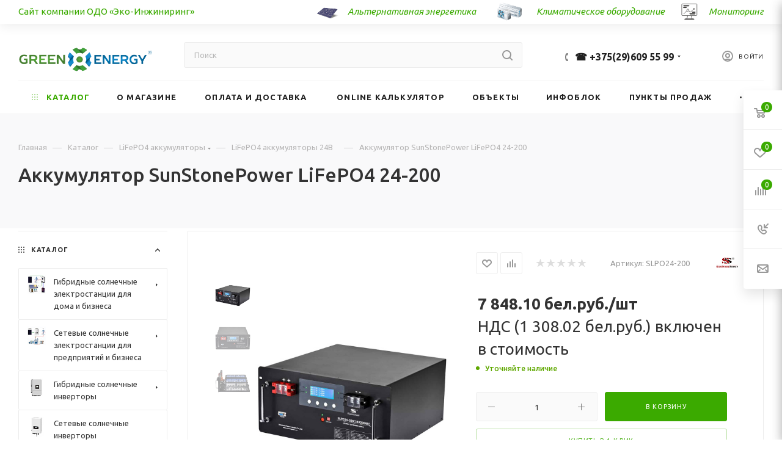

--- FILE ---
content_type: text/html; charset=UTF-8
request_url: https://green-energy.by/catalog/lifepo4_akkumulyatory/lifepo4-akkumulyatory-24v/akkumulyator_sunstonepower_lifepo4_lifepo4_24_200/
body_size: 84836
content:
<!DOCTYPE html>
<html xmlns="http://www.w3.org/1999/xhtml" xml:lang="ru" lang="ru"  >
<head><link rel="canonical" href="https://green-energy.by/catalog/lifepo4_akkumulyatory/lifepo4-akkumulyatory-24v/akkumulyator_sunstonepower_lifepo4_lifepo4_24_200/" />
	<title>Аккумулятор SunStonePower LiFePO4 24-200</title>
	<meta name="google-site-verification" content="o7MSEGVPmLQ0qriB9RK8dHjJtx-0PPmYWOvIjwPglEE" />
	<meta name="google-site-verification" content="ia51LEHmv055ZqnjcAdsKHWqUW3lENgmHzjgfY7nPtU" />
	<meta name="facebook-domain-verification" content="3jbs02p12gaxmty8mkn25et1ovi390" />
	<meta name="facebook-domain-verification" content="sx0aguhgyc4jxhmzhelf9hfcqvofl3" />
	<meta name="viewport" content="initial-scale=1.0, width=device-width" />
	<meta name="HandheldFriendly" content="true" />
	<meta name="yes" content="yes" />
	<meta name="apple-mobile-web-app-status-bar-style" content="black" />
	<meta name="SKYPE_TOOLBAR" content="SKYPE_TOOLBAR_PARSER_COMPATIBLE" />
	<meta http-equiv="Content-Type" content="text/html; charset=UTF-8" />
<meta name="keywords" content="солнечные панели, электростанции, инверторы, контроллеры заряда, аккумуляторы" />
<meta name="description" content="Купить в Минске аккумулятор sunstonepower lifepo4 24-200 ☎️ 8 (029) 544-55-99 Доставка по РБ. Доступные цены. Интернет-магазин https://green-energy.by" />
<script data-skip-moving="true">(function(w, d, n) {var cl = "bx-core";var ht = d.documentElement;var htc = ht ? ht.className : undefined;if (htc === undefined || htc.indexOf(cl) !== -1){return;}var ua = n.userAgent;if (/(iPad;)|(iPhone;)/i.test(ua)){cl += " bx-ios";}else if (/Windows/i.test(ua)){cl += ' bx-win';}else if (/Macintosh/i.test(ua)){cl += " bx-mac";}else if (/Linux/i.test(ua) && !/Android/i.test(ua)){cl += " bx-linux";}else if (/Android/i.test(ua)){cl += " bx-android";}cl += (/(ipad|iphone|android|mobile|touch)/i.test(ua) ? " bx-touch" : " bx-no-touch");cl += w.devicePixelRatio && w.devicePixelRatio >= 2? " bx-retina": " bx-no-retina";if (/AppleWebKit/.test(ua)){cl += " bx-chrome";}else if (/Opera/.test(ua)){cl += " bx-opera";}else if (/Firefox/.test(ua)){cl += " bx-firefox";}ht.className = htc ? htc + " " + cl : cl;})(window, document, navigator);</script>

<link href="/bitrix/js/intranet/intranet-common.min.css?176287720861199"  rel="stylesheet" />
<link href="/bitrix/js/ui/design-tokens/dist/ui.design-tokens.min.css?176287721023463"  rel="stylesheet" />
<link href="/bitrix/js/ui/fonts/opensans/ui.font.opensans.min.css?17628772102320"  rel="stylesheet" />
<link href="/bitrix/js/main/popup/dist/main.popup.bundle.min.css?176294385328056"  rel="stylesheet" />
<link href="/bitrix/cache/css/s3/aspro_max/page_5ef3d15cdb085dcf84744fdc16f6f44c/page_5ef3d15cdb085dcf84744fdc16f6f44c_v1.css?176522960349839"  rel="stylesheet" />
<link href="/bitrix/cache/css/s3/aspro_max/default_32d60bfc54cc5e546b3c4c9769967770/default_32d60bfc54cc5e546b3c4c9769967770_v1.css?176522965252835"  rel="stylesheet" />
<link href="/bitrix/panel/main/popup.min.css?176287724220774"  rel="stylesheet" />
<link href="/bitrix/cache/css/s3/aspro_max/template_e8c85a6b821f24d4a090446d85c0d755/template_e8c85a6b821f24d4a090446d85c0d755_v1.css?17652295691314991"  data-template-style="true" rel="stylesheet" />


<script type="extension/settings" data-extension="currency.currency-core">{"region":"by"}</script>
		

<link rel="preload" href="https://fonts.googleapis.com/css?family=Ubuntu:300italic,400italic,500italic,700italic,400,300,500,700subset=latin,cyrillic-ext" as="font" crossorigin>
<link rel="stylesheet" href="https://fonts.googleapis.com/css?family=Ubuntu:300italic,400italic,500italic,700italic,400,300,500,700subset=latin,cyrillic-ext">
					<script data-skip-moving="true" src="/bitrix/js/aspro.max/jquery-2.1.3.min.js"></script>
					<script data-skip-moving="true" src="/bitrix/templates/aspro_max/js/speed.min.js?=1762877242"></script>
<link rel="shortcut icon" href="/favicon.ico?1762877193" type="image/x-icon" />
<link rel="apple-touch-icon" sizes="180x180" href="/upload/CMax/828/h6tu8ebbk79jplp88nokaf6tplcoxhgn/android-chrome-192x192.png" />
<meta property="og:description" content="Купить в Минске аккумулятор sunstonepower lifepo4 24-200 ☎️ 8 (029) 544-55-99 Доставка по РБ. Доступные цены. Интернет-магазин https:/green-energy.by" />
<meta property="og:image" content="https://green-energy.by:443/upload/iblock/a09/LiFePO4_24-200AH_1.jpg" />
<link rel="image_src" href="https://green-energy.by:443/upload/iblock/a09/LiFePO4_24-200AH_1.jpg"  />
<meta property="og:title" content="Аккумулятор SunStonePower LiFePO4 24-200" />
<meta property="og:type" content="website" />
<meta property="og:url" content="https://green-energy.by:443/catalog/lifepo4_akkumulyatory/lifepo4-akkumulyatory-24v/akkumulyator_sunstonepower_lifepo4_lifepo4_24_200/" />
<meta id="bx_mobile_viewport" name="viewport" content="width=device-width, user-scalable=no, viewport-fit=cover">

						<!-- Meta Pixel Code -->
		<noscript><img data-lazyload class="lazy" height="1" width="1" style="display:none"
	src="[data-uri]" data-src="https://www.facebook.com/tr?id=3609121362698460&ev=PageView&noscript=1"
	/></noscript>
	<!-- End Meta Pixel Code -->
</head>
<body class=" site_s3  fill_bg_n catalog-delayed-btn-" id="main" data-site="/">

    <!--green-energy.by header banner here-->
	
	<div id="panel"></div>
	
				<!--'start_frame_cache_basketitems-component-block'-->												<div id="ajax_basket"></div>
					<!--'end_frame_cache_basketitems-component-block'-->				<div class="cd-modal-bg"></div>
		<script data-skip-moving="true">
			var solutionName = 'arMaxOptions';
		</script>
		<script src="/bitrix/templates/aspro_max/js/setTheme.php?site_id=s3&site_dir=/" data-skip-moving="true"></script>
				<div class="wrapper1  header_bglight long_header with_left_block  catalog_page basket_fly fly2 basket_fill_WHITE side_LEFT block_side_NORMAL catalog_icons_Y banner_auto with_fast_view mheader-v1 header-vcustom header-font-lower_N regions_N title_position_LEFT fill_ footer-v4 front-vindex1 mfixed_Y mfixed_view_always title-v2 lazy_Y with_phones normal-catalog-img landing-slider big-banners-mobile-normal bottom-icons-panel-Y compact-breadcrumbs-Y catalog-delayed-btn-Y  ">
        
<div class="mega_fixed_menu">
	<div class="maxwidth-theme">
		<svg class="svg svg-close" width="14" height="14" viewBox="0 0 14 14">
		  <path data-name="Rounded Rectangle 568 copy 16" d="M1009.4,953l5.32,5.315a0.987,0.987,0,0,1,0,1.4,1,1,0,0,1-1.41,0L1008,954.4l-5.32,5.315a0.991,0.991,0,0,1-1.4-1.4L1006.6,953l-5.32-5.315a0.991,0.991,0,0,1,1.4-1.4l5.32,5.315,5.31-5.315a1,1,0,0,1,1.41,0,0.987,0.987,0,0,1,0,1.4Z" transform="translate(-1001 -946)"></path>
		</svg>
		<i class="svg svg-close mask arrow"></i>
		<div class="row">
			<div class="col-md-9">
				<div class="left_menu_block">
					<div class="logo_block flexbox flexbox--row align-items-normal">
						<div class="logo">
							<a href="/"><img src="/upload/CMax/642/361agoozqe5e0ld0sa39a4s3k3lk4tap/logo_r_3.png" alt="green-energy.by" title="green-energy.by" data-src="" /></a>						</div>
						<div class="top-description addr">
							Интернет-магазин 
представительского класса						</div>
					</div>
					<div class="search_block">
						<div class="search_wrap">
							<div class="search-block">
												<div class="search-wrapper">
				<div id="title-search_mega_menu">
					<form action="/catalog/" class="search">
						<div class="search-input-div">
							<input class="search-input" id="title-search-input_mega_menu" type="text" name="q" value="" placeholder="Поиск" size="20" maxlength="5000" autocomplete="off" />
						</div>
						<div class="search-button-div">
							<button class="btn btn-search" type="submit" name="s" value="Найти"><i class="svg inline  svg-inline-search2" aria-hidden="true" ><svg class="" width="17" height="17" viewBox="0 0 17 17" aria-hidden="true"><path class="cls-1" d="M16.709,16.719a1,1,0,0,1-1.412,0l-3.256-3.287A7.475,7.475,0,1,1,15,7.5a7.433,7.433,0,0,1-1.549,4.518l3.258,3.289A1,1,0,0,1,16.709,16.719ZM7.5,2A5.5,5.5,0,1,0,13,7.5,5.5,5.5,0,0,0,7.5,2Z"></path></svg></i></button>
							<span class="close-block inline-search-hide"><span class="svg svg-close close-icons"></span></span>
						</div>
					</form>
				</div>
			</div>
								</div>
						</div>
					</div>
										<!-- noindex -->

	<div class="burger_menu_wrapper">
		
			<div class="top_link_wrapper">
				<div class="menu-item dropdown catalog wide_menu   active">
					<div class="wrap">
						<a class="dropdown-toggle" href="/catalog/">
							<div class="link-title color-theme-hover">
																	<i class="svg inline  svg-inline-icon_catalog" aria-hidden="true" ><svg xmlns="http://www.w3.org/2000/svg" width="10" height="10" viewBox="0 0 10 10"><path  data-name="Rounded Rectangle 969 copy 7" class="cls-1" d="M644,76a1,1,0,1,1-1,1A1,1,0,0,1,644,76Zm4,0a1,1,0,1,1-1,1A1,1,0,0,1,648,76Zm4,0a1,1,0,1,1-1,1A1,1,0,0,1,652,76Zm-8,4a1,1,0,1,1-1,1A1,1,0,0,1,644,80Zm4,0a1,1,0,1,1-1,1A1,1,0,0,1,648,80Zm4,0a1,1,0,1,1-1,1A1,1,0,0,1,652,80Zm-8,4a1,1,0,1,1-1,1A1,1,0,0,1,644,84Zm4,0a1,1,0,1,1-1,1A1,1,0,0,1,648,84Zm4,0a1,1,0,1,1-1,1A1,1,0,0,1,652,84Z" transform="translate(-643 -76)"/></svg></i>																Каталог							</div>
						</a>
													<span class="tail"></span>
							<div class="burger-dropdown-menu row">
								<div class="menu-wrapper" >
									
																														<div class="col-md-4 dropdown-submenu  has_img">
																						<a href="/catalog/solnechnye_elektrostantsii_dlya_doma_i_dachi/" class="color-theme-hover" title="Гибридные солнечные электростанции для дома и бизнеса">
												<span class="name option-font-bold">Гибридные солнечные электростанции для дома и бизнеса</span>
											</a>
																								<div class="burger-dropdown-menu toggle_menu">
																																									<div class="menu-item   ">
															<a href="/catalog/solnechnye_elektrostantsii_dlya_doma_i_dachi/gibridnye_solnechnye_elektrostantsii/" title="Гибридные солнечные электростанции">
																<span class="name color-theme-hover">Гибридные солнечные электростанции</span>
															</a>
																													</div>
																									</div>
																					</div>
									
																														<div class="col-md-4 dropdown-submenu  has_img">
																						<a href="/catalog/solnechnye_elektrostantsii_dlya_predpriyatiy_i_biznesa/" class="color-theme-hover" title="Сетевые солнечные электростанции для предприятий и бизнеса">
												<span class="name option-font-bold">Сетевые солнечные электростанции для предприятий и бизнеса</span>
											</a>
																								<div class="burger-dropdown-menu toggle_menu">
																																									<div class="menu-item   ">
															<a href="/catalog/solnechnye_elektrostantsii_dlya_predpriyatiy_i_biznesa/setevye_solnechnye_elektrostantii6373/" title="Сетевые солнечные электростанции для бизнеса">
																<span class="name color-theme-hover">Сетевые солнечные электростанции для бизнеса</span>
															</a>
																													</div>
																									</div>
																					</div>
									
																														<div class="col-md-4 dropdown-submenu  has_img">
																						<a href="/catalog/gibridnye_invertory/" class="color-theme-hover" title="Гибридные солнечные инверторы">
												<span class="name option-font-bold">Гибридные солнечные инверторы</span>
											</a>
																								<div class="burger-dropdown-menu toggle_menu">
																																									<div class="menu-item   ">
															<a href="/catalog/gibridnye_invertory/sistemy_dlya_udalennogo_monitoringa_i_upravleniya_invertorami/" title="Системы для удаленного мониторинга и управления инверторами">
																<span class="name color-theme-hover">Системы для удаленного мониторинга и управления инверторами</span>
															</a>
																													</div>
																									</div>
																					</div>
									
																														<div class="col-md-4   has_img">
																						<a href="/catalog/setevye_invertory/" class="color-theme-hover" title="Сетевые солнечные инверторы">
												<span class="name option-font-bold">Сетевые солнечные инверторы</span>
											</a>
																					</div>
									
																														<div class="col-md-4 dropdown-submenu  has_img">
																						<a href="/catalog/istochniki_bespereboynogo_pitaniya_i_stabilizatory_napryazheniya/" class="color-theme-hover" title="Источники бесперебойного питания (UPS)">
												<span class="name option-font-bold">Источники бесперебойного питания (UPS)</span>
											</a>
																								<div class="burger-dropdown-menu toggle_menu">
																																									<div class="menu-item   ">
															<a href="/catalog/istochniki_bespereboynogo_pitaniya_i_stabilizatory_napryazheniya/gibridnye-ibp/" title="Гибридные ИБП">
																<span class="name color-theme-hover">Гибридные ИБП</span>
															</a>
																													</div>
																																									<div class="menu-item   ">
															<a href="/catalog/istochniki_bespereboynogo_pitaniya_i_stabilizatory_napryazheniya/invertornyy_stabilizator_napryazheniya/" title="Онлайн ИБП с двойным преобразованием">
																<span class="name color-theme-hover">Онлайн ИБП с двойным преобразованием</span>
															</a>
																													</div>
																																									<div class="menu-item   ">
															<a href="/catalog/istochniki_bespereboynogo_pitaniya_i_stabilizatory_napryazheniya/bytovye_ibp/" title="Инвертор 12/220 вольт">
																<span class="name color-theme-hover">Инвертор 12/220 вольт</span>
															</a>
																													</div>
																																									<div class="menu-item   ">
															<a href="/catalog/istochniki_bespereboynogo_pitaniya_i_stabilizatory_napryazheniya/promyshlennye_ibp/" title="Промышленные ИБП">
																<span class="name color-theme-hover">Промышленные ИБП</span>
															</a>
																													</div>
																																									<div class="menu-item   ">
															<a href="/catalog/istochniki_bespereboynogo_pitaniya_i_stabilizatory_napryazheniya/ibp_dlya_kotlov_otopleniya_i_nasosov/" title="ИБП для котлов отопления и насосов">
																<span class="name color-theme-hover">ИБП для котлов отопления и насосов</span>
															</a>
																													</div>
																																									<div class="menu-item   ">
															<a href="/catalog/istochniki_bespereboynogo_pitaniya_i_stabilizatory_napryazheniya/akkumulyatory_dlya_istochnikov_bespereboynogo_pitaniya/" title="Аккумуляторы для ИБП">
																<span class="name color-theme-hover">Аккумуляторы для ИБП</span>
															</a>
																													</div>
																									</div>
																					</div>
									
																														<div class="col-md-4 dropdown-submenu  has_img">
																						<a href="/catalog/portativnye-zaryadnye-stantsii/" class="color-theme-hover" title="Портативные зарядные станции">
												<span class="name option-font-bold">Портативные зарядные станции</span>
											</a>
																								<div class="burger-dropdown-menu toggle_menu">
																																									<div class="menu-item   ">
															<a href="/catalog/portativnye-zaryadnye-stantsii/portativnye-zaryadnye-stantsii-bluetti/" title="Портативные зарядные станции Bluetti">
																<span class="name color-theme-hover">Портативные зарядные станции Bluetti</span>
															</a>
																													</div>
																																									<div class="menu-item   ">
															<a href="/catalog/portativnye-zaryadnye-stantsii/vneshnie-lifepo4-akkumulyatory-dlya-zaryadnykh-stantsiy/" title="Внешние LiFePo4 аккумуляторы для зарядных электростанций BLUETTI">
																<span class="name color-theme-hover">Внешние LiFePo4 аккумуляторы для зарядных электростанций BLUETTI</span>
															</a>
																													</div>
																																									<div class="menu-item   ">
															<a href="/catalog/portativnye-zaryadnye-stantsii/solnechnye-skladnye-paneli/" title="Солнечные складные панели">
																<span class="name color-theme-hover">Солнечные складные панели</span>
															</a>
																													</div>
																																									<div class="menu-item   ">
															<a href="/catalog/portativnye-zaryadnye-stantsii/portativnye-solnechnye-elektrostantsii-komplekty/" title="Портативные солнечные электростанции (комплекты)">
																<span class="name color-theme-hover">Портативные солнечные электростанции (комплекты)</span>
															</a>
																													</div>
																																									<div class="menu-item   ">
															<a href="/catalog/portativnye-zaryadnye-stantsii/portativnye-zaryadnye-stantsii-ecoflow/" title="Портативные зарядные станции Ecoflow">
																<span class="name color-theme-hover">Портативные зарядные станции Ecoflow</span>
															</a>
																													</div>
																																									<div class="menu-item   ">
															<a href="/catalog/portativnye-zaryadnye-stantsii/portativnye-zaryadnye-stantsii-ecoflow4835/" title="Аксессуары Ecoflow">
																<span class="name color-theme-hover">Аксессуары Ecoflow</span>
															</a>
																													</div>
																									</div>
																					</div>
									
																														<div class="col-md-4 dropdown-submenu  has_img">
																						<a href="/catalog/solnechnye_batarei/" class="color-theme-hover" title="Солнечные панели">
												<span class="name option-font-bold">Солнечные панели</span>
											</a>
																								<div class="burger-dropdown-menu toggle_menu">
																																									<div class="menu-item   ">
															<a href="/catalog/solnechnye_batarei/monokristallicheskie/" title="Монокристаллические солнечные панели">
																<span class="name color-theme-hover">Монокристаллические солнечные панели</span>
															</a>
																													</div>
																																									<div class="menu-item   ">
															<a href="/catalog/solnechnye_batarei/polikristallicheskie/" title="Поликристаллические солнечные панели">
																<span class="name color-theme-hover">Поликристаллические солнечные панели</span>
															</a>
																													</div>
																																									<div class="menu-item   ">
															<a href="/catalog/solnechnye_batarei/steklyannye/" title="Стеклянные солнечные панели">
																<span class="name color-theme-hover">Стеклянные солнечные панели</span>
															</a>
																													</div>
																																									<div class="menu-item   ">
															<a href="/catalog/solnechnye_batarei/gibkie/" title="Гибкие солнечные панели">
																<span class="name color-theme-hover">Гибкие солнечные панели</span>
															</a>
																													</div>
																																									<div class="menu-item   ">
															<a href="/catalog/solnechnye_batarei/portativnye-solnechnye-paneli/" title="Портативные солнечные панели">
																<span class="name color-theme-hover">Портативные солнечные панели</span>
															</a>
																													</div>
																																									<div class="menu-item   ">
															<a href="/catalog/solnechnye_batarei/solnechnaya-panel-12-volt/" title="Солнечные панели 12 вольт">
																<span class="name color-theme-hover">Солнечные панели 12 вольт</span>
															</a>
																													</div>
																																									<div class="menu-item   ">
															<a href="/catalog/solnechnye_batarei/solnechnye-batarei-dlya-doma-i-dachi/" title="Солнечные батареи для дома и дачи">
																<span class="name color-theme-hover">Солнечные батареи для дома и дачи</span>
															</a>
																													</div>
																																									<div class="menu-item   ">
															<a href="/catalog/solnechnye_batarei/komplekt_skontrolleromMRRT2/" title="Комплект солнечных панелей с МРРТ контроллером">
																<span class="name color-theme-hover">Комплект солнечных панелей с МРРТ контроллером</span>
															</a>
																													</div>
																									</div>
																					</div>
									
																														<div class="col-md-4 dropdown-submenu  has_img">
																						<a href="/catalog/kontrollery_zaryada_dlya_akkumulyatorov/" class="color-theme-hover" title="Солнечные контроллеры заряда">
												<span class="name option-font-bold">Солнечные контроллеры заряда</span>
											</a>
																								<div class="burger-dropdown-menu toggle_menu">
																																									<div class="menu-item   ">
															<a href="/catalog/kontrollery_zaryada_dlya_akkumulyatorov/mppt_kontrollery/" title="MPPT контроллеры">
																<span class="name color-theme-hover">MPPT контроллеры</span>
															</a>
																													</div>
																																									<div class="menu-item   ">
															<a href="/catalog/kontrollery_zaryada_dlya_akkumulyatorov/shim_kontrollery/" title="PWM / ШИМ контроллеры">
																<span class="name color-theme-hover">PWM / ШИМ контроллеры</span>
															</a>
																													</div>
																																									<div class="menu-item   ">
															<a href="/catalog/kontrollery_zaryada_dlya_akkumulyatorov/aksessuary_dlya_kontrollerov_zaryada/" title="Аксессуары для контроллеров заряда">
																<span class="name color-theme-hover">Аксессуары для контроллеров заряда</span>
															</a>
																													</div>
																									</div>
																					</div>
									
																														<div class="col-md-4   has_img">
																						<a href="/catalog/mikroinvertory/" class="color-theme-hover" title="Микроинверторы">
												<span class="name option-font-bold">Микроинверторы</span>
											</a>
																					</div>
									
																														<div class="col-md-4 dropdown-submenu  has_img">
																						<a href="/catalog/soedinitelnoe_i_zashchitnoe_oborudovanie/" class="color-theme-hover" title="Коннекторы, кабели, защитное оборудование">
												<span class="name option-font-bold">Коннекторы, кабели, защитное оборудование</span>
											</a>
																								<div class="burger-dropdown-menu toggle_menu">
																																									<div class="menu-item   ">
															<a href="/catalog/soedinitelnoe_i_zashchitnoe_oborudovanie/zashchitnoe_oborudovanie/" title="Защитное оборудование, предохранители">
																<span class="name color-theme-hover">Защитное оборудование, предохранители</span>
															</a>
																													</div>
																																									<div class="menu-item   ">
															<a href="/catalog/soedinitelnoe_i_zashchitnoe_oborudovanie/konnektory-razvetviteli/" title="Коннекторы, разветвители">
																<span class="name color-theme-hover">Коннекторы, разветвители</span>
															</a>
																													</div>
																																									<div class="menu-item   ">
															<a href="/catalog/soedinitelnoe_i_zashchitnoe_oborudovanie/soedinitelnoe_oborudovanie/" title="Кабели для солнечной энергетики">
																<span class="name color-theme-hover">Кабели для солнечной энергетики</span>
															</a>
																													</div>
																									</div>
																					</div>
									
																														<div class="col-md-4 dropdown-submenu active has_img">
																						<a href="/catalog/lifepo4_akkumulyatory/" class="color-theme-hover" title="LiFePO4 аккумуляторы">
												<span class="name option-font-bold">LiFePO4 аккумуляторы</span>
											</a>
																								<div class="burger-dropdown-menu toggle_menu">
																																									<div class="menu-item   ">
															<a href="/catalog/lifepo4_akkumulyatory/lifepo4_batarei/" title="LiFePO4 ячейки 3,2В">
																<span class="name color-theme-hover">LiFePO4 ячейки 3,2В</span>
															</a>
																													</div>
																																									<div class="menu-item   ">
															<a href="/catalog/lifepo4_akkumulyatory/lifepo4-akkumulyatory-12v/" title="LiFePO4 аккумуляторы 12В">
																<span class="name color-theme-hover">LiFePO4 аккумуляторы 12В</span>
															</a>
																													</div>
																																									<div class="menu-item   active">
															<a href="/catalog/lifepo4_akkumulyatory/lifepo4-akkumulyatory-24v/" title="LiFePO4 аккумуляторы 24В">
																<span class="name color-theme-hover">LiFePO4 аккумуляторы 24В</span>
															</a>
																													</div>
																																									<div class="menu-item   ">
															<a href="/catalog/lifepo4_akkumulyatory/lifepo4-akkumulyatory-48v/" title="LiFePO4 аккумуляторы 48В">
																<span class="name color-theme-hover">LiFePO4 аккумуляторы 48В</span>
															</a>
																													</div>
																																									<div class="menu-item   ">
															<a href="/catalog/lifepo4_akkumulyatory/lifepo4-akkumulyatory-51-2v/" title=" LiFePO4 аккумуляторы 51.2В">
																<span class="name color-theme-hover"> LiFePO4 аккумуляторы 51.2В</span>
															</a>
																													</div>
																																									<div class="menu-item   ">
															<a href="/catalog/lifepo4_akkumulyatory/lifepo4-akkumulyatory-12v-24v-48v-sborki/" title="LiFePO4 аккумуляторы под заказ">
																<span class="name color-theme-hover">LiFePO4 аккумуляторы под заказ</span>
															</a>
																													</div>
																																									<div class="menu-item   ">
															<a href="/catalog/lifepo4_akkumulyatory/sistema_kontrolya_i_upravleniya_li_ion_akkumulyatorami_sku_bms/" title="Система контроля и управления LiFePO4, BMS контроллеры">
																<span class="name color-theme-hover">Система контроля и управления LiFePO4, BMS контроллеры</span>
															</a>
																													</div>
																																									<div class="menu-item   ">
															<a href="/catalog/lifepo4_akkumulyatory/aksessuary_dlya_lifepo4_batarey/" title="Аксессуары для LiFePO4 батарей">
																<span class="name color-theme-hover">Аксессуары для LiFePO4 батарей</span>
															</a>
																													</div>
																									</div>
																					</div>
									
																														<div class="col-md-4 dropdown-submenu  has_img">
																						<a href="/catalog/akkumulyatory_dlya_solnechnykh_paneley/" class="color-theme-hover" title="Аккумуляторы для солнечных батарей">
												<span class="name option-font-bold">Аккумуляторы для солнечных батарей</span>
											</a>
																								<div class="burger-dropdown-menu toggle_menu">
																																									<div class="menu-item   ">
															<a href="/catalog/akkumulyatory_dlya_solnechnykh_paneley/gelevye_akkumulyatory/" title="Гелевые аккумуляторы">
																<span class="name color-theme-hover">Гелевые аккумуляторы</span>
															</a>
																													</div>
																																									<div class="menu-item   ">
															<a href="/catalog/akkumulyatory_dlya_solnechnykh_paneley/akkumulyatory_agm/" title="Аккумуляторы AGM">
																<span class="name color-theme-hover">Аккумуляторы AGM</span>
															</a>
																													</div>
																																									<div class="menu-item   ">
															<a href="/catalog/akkumulyatory_dlya_solnechnykh_paneley/aksessuary_dlya_akkumulyatorov/" title="Аксессуары для аккумуляторов">
																<span class="name color-theme-hover">Аксессуары для аккумуляторов</span>
															</a>
																													</div>
																									</div>
																					</div>
									
																														<div class="col-md-4 dropdown-submenu  has_img">
																						<a href="/catalog/nabory_dlya_montazha_solnechnykh_batarey/" class="color-theme-hover" title="Системы крепления для солнечных панелей">
												<span class="name option-font-bold">Системы крепления для солнечных панелей</span>
											</a>
																								<div class="burger-dropdown-menu toggle_menu">
																																									<div class="menu-item   ">
															<a href="/catalog/nabory_dlya_montazha_solnechnykh_batarey/komplektuyushchie/" title="Комплектующие для монтажа">
																<span class="name color-theme-hover">Комплектующие для монтажа</span>
															</a>
																													</div>
																																									<div class="menu-item   ">
															<a href="/catalog/nabory_dlya_montazha_solnechnykh_batarey/nabory_dlya_ustanovki_na_kryshu/" title="Комплекты для установки на крышу">
																<span class="name color-theme-hover">Комплекты для установки на крышу</span>
															</a>
																													</div>
																																									<div class="menu-item   ">
															<a href="/catalog/nabory_dlya_montazha_solnechnykh_batarey/nabory_na_kryshu_s_reguliruemym_uglom_naklona/" title="Комплекты с регулируемым углом наклона">
																<span class="name color-theme-hover">Комплекты с регулируемым углом наклона</span>
															</a>
																													</div>
																																									<div class="menu-item   ">
															<a href="/catalog/nabory_dlya_montazha_solnechnykh_batarey/nabory_dlya_ustanovki_na_zemlyu/" title="Комплекты для установки на землю">
																<span class="name color-theme-hover">Комплекты для установки на землю</span>
															</a>
																													</div>
																																									<div class="menu-item   ">
															<a href="/catalog/nabory_dlya_montazha_solnechnykh_batarey/trekery-dlya-solnechnykh-paneley/" title="Трекеры для солнечных панелей">
																<span class="name color-theme-hover">Трекеры для солнечных панелей</span>
															</a>
																													</div>
																																									<div class="menu-item   ">
															<a href="/catalog/nabory_dlya_montazha_solnechnykh_batarey/Krepleniya-k-zhelezobetonnym-oporam/" title="Крепления к железобетонным опорам">
																<span class="name color-theme-hover">Крепления к железобетонным опорам</span>
															</a>
																													</div>
																									</div>
																					</div>
									
																														<div class="col-md-4 dropdown-submenu  has_img">
																						<a href="/catalog/nakopiteli_energii/" class="color-theme-hover" title="Система накопления энергии (ESS)">
												<span class="name option-font-bold">Система накопления энергии (ESS)</span>
											</a>
																								<div class="burger-dropdown-menu toggle_menu">
																																									<div class="menu-item   ">
															<a href="/catalog/nakopiteli_energii/sistema-khraneniya-energii-kehua/" title="Система хранения энергии KEHUA">
																<span class="name color-theme-hover">Система хранения энергии KEHUA</span>
															</a>
																													</div>
																																									<div class="menu-item   ">
															<a href="/catalog/nakopiteli_energii/sistema-khraneniya-energii-deye/" title="Система хранения энергии Deye">
																<span class="name color-theme-hover">Система хранения энергии Deye</span>
															</a>
																													</div>
																									</div>
																					</div>
									
																														<div class="col-md-4   has_img">
																						<a href="/catalog/aksessuary_dlya_invertorov/" class="color-theme-hover" title="Аксессуары для инверторов">
												<span class="name option-font-bold">Аксессуары для инверторов</span>
											</a>
																					</div>
									
																														<div class="col-md-4   has_img">
																						<a href="/catalog/vetrogeneratory/" class="color-theme-hover" title="Ветрогенераторы">
												<span class="name option-font-bold">Ветрогенераторы</span>
											</a>
																					</div>
									
																														<div class="col-md-4   has_img">
																						<a href="/catalog/zaryadnye-stantsii-dlya-elektromobiley2622/" class="color-theme-hover" title="Зарядные станции для электромобилей">
												<span class="name option-font-bold">Зарядные станции для электромобилей</span>
											</a>
																					</div>
									
																														<div class="col-md-4 dropdown-submenu  has_img">
																						<a href="/catalog/solnechnye_kollektory_dlya_otopleniya_i_gvs/" class="color-theme-hover" title="Солнечные коллекторы для ГВС, отопительное и климатическое оборудование.">
												<span class="name option-font-bold">Солнечные коллекторы для ГВС, отопительное и климатическое оборудование.</span>
											</a>
																								<div class="burger-dropdown-menu toggle_menu">
																																									<div class="menu-item   ">
															<a href="/catalog/solnechnye_kollektory_dlya_otopleniya_i_gvs/ploskie-solnechnye-kollektory/" title="Плоские солнечные коллекторы">
																<span class="name color-theme-hover">Плоские солнечные коллекторы</span>
															</a>
																													</div>
																																									<div class="menu-item   ">
															<a href="/catalog/solnechnye_kollektory_dlya_otopleniya_i_gvs/ramy_dlya_kollektorov/" title="Рамы для коллекторов">
																<span class="name color-theme-hover">Рамы для коллекторов</span>
															</a>
																													</div>
																																									<div class="menu-item   ">
															<a href="/catalog/solnechnye_kollektory_dlya_otopleniya_i_gvs/nasosnye_stantsii/" title="Насосные станции">
																<span class="name color-theme-hover">Насосные станции</span>
															</a>
																													</div>
																																									<div class="menu-item   ">
															<a href="/catalog/solnechnye_kollektory_dlya_otopleniya_i_gvs/teplovye_kontrollery/" title="Тепловые контроллеры">
																<span class="name color-theme-hover">Тепловые контроллеры</span>
															</a>
																													</div>
																									</div>
																					</div>
									
																														<div class="col-md-4   has_img">
																						<a href="/catalog/teplovye-nasosy/" class="color-theme-hover" title="Тепловые насосы">
												<span class="name option-font-bold">Тепловые насосы</span>
											</a>
																					</div>
																	</div>
							</div>
											</div>
				</div>
			</div>
					
		<div class="bottom_links_wrapper row">
								<div class="menu-item col-md-4 unvisible dropdown   ">
					<div class="wrap">
						<a class="dropdown-toggle" href="/company/">
							<div class="link-title color-theme-hover">
																О магазине							</div>
						</a>
													<span class="tail"></span>
							<div class="burger-dropdown-menu">
								<div class="menu-wrapper" >
									
																														<div class="  ">
																						<a href="/company/index.php" class="color-theme-hover" title="О компании">
												<span class="name option-font-bold">О компании</span>
											</a>
																					</div>
									
																														<div class="  ">
																						<a href="/company/docs/" class="color-theme-hover" title="Договор оферты">
												<span class="name option-font-bold">Договор оферты</span>
											</a>
																					</div>
									
																														<div class="  ">
																						<a href="/company/politika-konfidentsialnosti/" class="color-theme-hover" title="Политика конфиденциальности">
												<span class="name option-font-bold">Политика конфиденциальности</span>
											</a>
																					</div>
									
																														<div class="  ">
																						<a href="/company/partners/" class="color-theme-hover" title="Партнеры">
												<span class="name option-font-bold">Партнеры</span>
											</a>
																					</div>
																	</div>
							</div>
											</div>
				</div>
								<div class="menu-item col-md-4 unvisible dropdown   ">
					<div class="wrap">
						<a class="dropdown-toggle" href="/help/">
							<div class="link-title color-theme-hover">
																Оплата и доставка							</div>
						</a>
													<span class="tail"></span>
							<div class="burger-dropdown-menu">
								<div class="menu-wrapper" >
									
																														<div class="  ">
																						<a href="/help/dlya-yuridicheskikh-lits/" class="color-theme-hover" title="Для юридических лиц">
												<span class="name option-font-bold">Для юридических лиц</span>
											</a>
																					</div>
									
																														<div class="  ">
																						<a href="/help/payment/" class="color-theme-hover" title="Для физических лиц">
												<span class="name option-font-bold">Для физических лиц</span>
											</a>
																					</div>
									
																														<div class="  ">
																						<a href="/help/oplata-v-rassrochku/" class="color-theme-hover" title="Оплата в рассрочку">
												<span class="name option-font-bold">Оплата в рассрочку</span>
											</a>
																					</div>
									
																														<div class="  ">
																						<a href="/help/delivery/" class="color-theme-hover" title="Условия доставки">
												<span class="name option-font-bold">Условия доставки</span>
											</a>
																					</div>
									
																														<div class="  ">
																						<a href="/help/predzakaz/" class="color-theme-hover" title="Предзаказ">
												<span class="name option-font-bold">Предзаказ</span>
											</a>
																					</div>
									
																														<div class="  ">
																						<a href="/help/warranty/" class="color-theme-hover" title="Гарантия на товар">
												<span class="name option-font-bold">Гарантия на товар</span>
											</a>
																					</div>
																	</div>
							</div>
											</div>
				</div>
								<div class="menu-item col-md-4 unvisible    ">
					<div class="wrap">
						<a class="" href="/calc/">
							<div class="link-title color-theme-hover">
																Online калькулятор							</div>
						</a>
											</div>
				</div>
								<div class="menu-item col-md-4 unvisible    ">
					<div class="wrap">
						<a class="" href="/objects/">
							<div class="link-title color-theme-hover">
																Объекты							</div>
						</a>
											</div>
				</div>
								<div class="menu-item col-md-4 unvisible dropdown   ">
					<div class="wrap">
						<a class="dropdown-toggle" href="/info/">
							<div class="link-title color-theme-hover">
																Инфоблок							</div>
						</a>
													<span class="tail"></span>
							<div class="burger-dropdown-menu">
								<div class="menu-wrapper" >
									
																														<div class="  ">
																						<a href="/company/news/" class="color-theme-hover" title="Новости компании">
												<span class="name option-font-bold">Новости компании</span>
											</a>
																					</div>
									
																														<div class="  ">
																						<a href="/blog/" class="color-theme-hover" title="Полезные статьи">
												<span class="name option-font-bold">Полезные статьи</span>
											</a>
																					</div>
									
																														<div class="  ">
																						<a href="/info/brands/" class="color-theme-hover" title="Бренды оборудования">
												<span class="name option-font-bold">Бренды оборудования</span>
											</a>
																					</div>
																	</div>
							</div>
											</div>
				</div>
								<div class="menu-item col-md-4 unvisible    ">
					<div class="wrap">
						<a class="" href="/contacts/stores/">
							<div class="link-title color-theme-hover">
																Пункты продаж							</div>
						</a>
											</div>
				</div>
								<div class="menu-item col-md-4 unvisible    ">
					<div class="wrap">
						<a class="" href="/company/vacancy/">
							<div class="link-title color-theme-hover">
																Вакансии							</div>
						</a>
											</div>
				</div>
					</div>

	</div>
					<!-- /noindex -->
														</div>
			</div>
			<div class="col-md-3">
				<div class="right_menu_block">
					<div class="contact_wrap">
						<div class="info">
							<div class="phone blocks">
								<div class="">
																	<!-- noindex -->
			<div class="phone with_dropdown white sm">
									<div class="wrap">
						<div>
									<i class="svg inline  svg-inline-phone" aria-hidden="true" ><svg xmlns="http://www.w3.org/2000/svg" width="5" height="11" viewBox="0 0 5 11"><path  data-name="Shape 51 copy 13" class="cls-1" d="M402.738,141a18.086,18.086,0,0,0,1.136,1.727,0.474,0.474,0,0,1-.144.735l-0.3.257a1,1,0,0,1-.805.279,4.641,4.641,0,0,1-1.491-.232,4.228,4.228,0,0,1-1.9-3.1,9.614,9.614,0,0,1,.025-4.3,4.335,4.335,0,0,1,1.934-3.118,4.707,4.707,0,0,1,1.493-.244,0.974,0.974,0,0,1,.8.272l0.3,0.255a0.481,0.481,0,0,1,.113.739c-0.454.677-.788,1.159-1.132,1.731a0.43,0.43,0,0,1-.557.181l-0.468-.061a0.553,0.553,0,0,0-.7.309,6.205,6.205,0,0,0-.395,2.079,6.128,6.128,0,0,0,.372,2.076,0.541,0.541,0,0,0,.7.3l0.468-.063a0.432,0.432,0,0,1,.555.175h0Z" transform="translate(-399 -133)"/></svg></i><a rel="nofollow" href="javascript:;"><span style="font-weight: 600; font-size: 100%;">☎️ +375(29)609 55 99</span></a>
										</div>
					</div>
								<div class="dropdown ">
					<div class="wrap srollbar-custom scroll-deferred">
																				<div class="more_phone"><a rel="nofollow"  href="tel:375296095599"><span style="font-weight: 600; font-size: 100%;">☎️ +375(29)609 55 99</span><span class="descr">А1</span></a></div>
																				<div class="more_phone"><a rel="nofollow"  href="tel:+375295445599">☎️ +375(29)544 55 99<span class="descr">МТС</span></a></div>
																				<div class="more_phone"><a rel="nofollow"  href="tel:+375172523846">☎️ +375(17)252 38 46<span class="descr">для звонков по Беларуси</span></a></div>
											</div>
				</div>
				<i class="svg inline  svg-inline-down" aria-hidden="true" ><svg xmlns="http://www.w3.org/2000/svg" width="5" height="3" viewBox="0 0 5 3"><path class="cls-1" d="M250,80h5l-2.5,3Z" transform="translate(-250 -80)"/></svg></i>			</div>
			<!-- /noindex -->
												</div>
								<div class="callback_wrap">
									<span class="callback-block animate-load font_upper colored" data-event="jqm" data-param-form_id="CALLBACK" data-name="callback">Заказать звонок</span>
								</div>
							</div>
							<div class="question_button_wrapper">
								<span class="btn btn-lg btn-transparent-border-color btn-wide animate-load colored_theme_hover_bg-el" data-event="jqm" data-param-form_id="ASK" data-name="ask">
									Задать вопрос								</span>
							</div>
							<div class="person_wrap">
		<!--'start_frame_cache_header-auth-block1'-->			<!-- noindex --><div class="auth_wr_inner "><a rel="nofollow" title="Мой кабинет" class="personal-link dark-color animate-load" data-event="jqm" data-param-type="auth" data-param-backurl="/catalog/lifepo4_akkumulyatory/lifepo4-akkumulyatory-24v/akkumulyator_sunstonepower_lifepo4_lifepo4_24_200/" data-name="auth" href="/personal/"><i class="svg inline big svg-inline-cabinet" aria-hidden="true" title="Мой кабинет"><svg class="" width="18" height="18" viewBox="0 0 18 18"><path data-name="Ellipse 206 copy 4" class="cls-1" d="M909,961a9,9,0,1,1,9-9A9,9,0,0,1,909,961Zm2.571-2.5a6.825,6.825,0,0,0-5.126,0A6.825,6.825,0,0,0,911.571,958.5ZM909,945a6.973,6.973,0,0,0-4.556,12.275,8.787,8.787,0,0,1,9.114,0A6.973,6.973,0,0,0,909,945Zm0,10a4,4,0,1,1,4-4A4,4,0,0,1,909,955Zm0-6a2,2,0,1,0,2,2A2,2,0,0,0,909,949Z" transform="translate(-900 -943)"></path></svg></i><span class="wrap"><span class="name">Войти</span></span></a></div><!-- /noindex -->		<!--'end_frame_cache_header-auth-block1'-->
			<!--'start_frame_cache_mobile-basket-with-compare-block1'-->		<!-- noindex -->
					<div class="menu middle">
				<ul>
					<li class="counters">
						<a rel="nofollow" class="dark-color basket-link basket ready " href="/basket/">
							<i class="svg  svg-inline-basket" aria-hidden="true" ><svg class="" width="19" height="16" viewBox="0 0 19 16"><path data-name="Ellipse 2 copy 9" class="cls-1" d="M956.047,952.005l-0.939,1.009-11.394-.008-0.952-1-0.953-6h-2.857a0.862,0.862,0,0,1-.952-1,1.025,1.025,0,0,1,1.164-1h2.327c0.3,0,.6.006,0.6,0.006a1.208,1.208,0,0,1,1.336.918L943.817,947h12.23L957,948v1Zm-11.916-3,0.349,2h10.007l0.593-2Zm1.863,5a3,3,0,1,1-3,3A3,3,0,0,1,945.994,954.005ZM946,958a1,1,0,1,0-1-1A1,1,0,0,0,946,958Zm7.011-4a3,3,0,1,1-3,3A3,3,0,0,1,953.011,954.005ZM953,958a1,1,0,1,0-1-1A1,1,0,0,0,953,958Z" transform="translate(-938 -944)"></path></svg></i>							<span>Корзина<span class="count empted">0</span></span>
						</a>
					</li>
					<li class="counters">
						<a rel="nofollow" class="dark-color basket-link delay ready " href="/basket/#delayed">
							<i class="svg  svg-inline-basket" aria-hidden="true" ><svg xmlns="http://www.w3.org/2000/svg" width="16" height="13" viewBox="0 0 16 13"><defs><style>.clsw-1{fill:#fff;fill-rule:evenodd;}</style></defs><path class="clsw-1" d="M506.755,141.6l0,0.019s-4.185,3.734-5.556,4.973a0.376,0.376,0,0,1-.076.056,1.838,1.838,0,0,1-1.126.357,1.794,1.794,0,0,1-1.166-.4,0.473,0.473,0,0,1-.1-0.076c-1.427-1.287-5.459-4.878-5.459-4.878l0-.019A4.494,4.494,0,1,1,500,135.7,4.492,4.492,0,1,1,506.755,141.6Zm-3.251-5.61A2.565,2.565,0,0,0,501,138h0a1,1,0,1,1-2,0h0a2.565,2.565,0,0,0-2.506-2,2.5,2.5,0,0,0-1.777,4.264l-0.013.019L500,145.1l5.179-4.749c0.042-.039.086-0.075,0.126-0.117l0.052-.047-0.006-.008A2.494,2.494,0,0,0,503.5,135.993Z" transform="translate(-492 -134)"/></svg></i>							<span>Отложенные<span class="count empted">0</span></span>
						</a>
					</li>
				</ul>
			</div>
							<div class="menu middle">
				<ul>
					<li class="counters">
						<a rel="nofollow" class="dark-color basket-link compare ready " href="/catalog/compare.php">
							<i class="svg inline  svg-inline-compare " aria-hidden="true" ><svg xmlns="http://www.w3.org/2000/svg" width="18" height="17" viewBox="0 0 18 17"><defs><style>.cls-1{fill:#333;fill-rule:evenodd;}</style></defs><path  data-name="Rounded Rectangle 865" class="cls-1" d="M597,78a1,1,0,0,1,1,1v9a1,1,0,0,1-2,0V79A1,1,0,0,1,597,78Zm4-6a1,1,0,0,1,1,1V88a1,1,0,0,1-2,0V73A1,1,0,0,1,601,72Zm4,8a1,1,0,0,1,1,1v7a1,1,0,0,1-2,0V81A1,1,0,0,1,605,80Zm-12-5a1,1,0,0,1,1,1V88a1,1,0,0,1-2,0V76A1,1,0,0,1,593,75Zm-4,5a1,1,0,0,1,1,1v7a1,1,0,0,1-2,0V81A1,1,0,0,1,589,80Z" transform="translate(-588 -72)"/></svg>
</i>							<span>Сравнение товаров<span class="count empted">0</span></span>
						</a>
					</li>
				</ul>
			</div>
				<!-- /noindex -->
		<!--'end_frame_cache_mobile-basket-with-compare-block1'-->								</div>
						</div>
					</div>
					<div class="footer_wrap">
						
		
							<div class="email blocks color-theme-hover">
					<i class="svg inline  svg-inline-email" aria-hidden="true" ><svg xmlns="http://www.w3.org/2000/svg" width="11" height="9" viewBox="0 0 11 9"><path  data-name="Rectangle 583 copy 16" class="cls-1" d="M367,142h-7a2,2,0,0,1-2-2v-5a2,2,0,0,1,2-2h7a2,2,0,0,1,2,2v5A2,2,0,0,1,367,142Zm0-2v-3.039L364,139h-1l-3-2.036V140h7Zm-6.634-5,3.145,2.079L366.634,135h-6.268Z" transform="translate(-358 -133)"/></svg></i>					<a href="mailto:info@green-energy.by">info@green-energy.by</a>				</div>
		
		
							<div class="address blocks">
					<i class="svg inline  svg-inline-addr" aria-hidden="true" ><svg xmlns="http://www.w3.org/2000/svg" width="9" height="12" viewBox="0 0 9 12"><path class="cls-1" d="M959.135,82.315l0.015,0.028L955.5,87l-3.679-4.717,0.008-.013a4.658,4.658,0,0,1-.83-2.655,4.5,4.5,0,1,1,9,0A4.658,4.658,0,0,1,959.135,82.315ZM955.5,77a2.5,2.5,0,0,0-2.5,2.5,2.467,2.467,0,0,0,.326,1.212l-0.014.022,2.181,3.336,2.034-3.117c0.033-.046.063-0.094,0.093-0.142l0.066-.1-0.007-.009a2.468,2.468,0,0,0,.32-1.2A2.5,2.5,0,0,0,955.5,77Z" transform="translate(-951 -75)"/></svg></i>					<div style="padding:0 10% 0 0;">
	<p style="font-size: 90%;">
		 ОДО "Эко-Инжиниринг", УНП: 190818785 <br>
		 Регистрация в торговом реестре<br>
		 Республики Беларусь<br>
		 от 19.08.2020г за №490018<br>
		 г. Минск, ул. Володько, д. 22
	</p>
	<hr width="200">
	<p style="font-size: 90%;">
		 пн.-пт.: с 9.00 до 18.00<br>
		 сб.-вс.:&nbsp;с 9.00 до 16.00<br>
	</p>
	<div style="display:none;">
 <span class="regions">
		<p style="font-size: 110%;">
 <strong>Региональные представительства:</strong>
		</p>
		<p>
			 ООО "Дом Комфорта" г. Гомель<br>
			 ул. Дорожная, д.8, оф. 2-8<br>
			 Тел:<a href="tel:+375447041155"><strong>+375(44)704-11-55</strong></a><br>
			 &nbsp;&nbsp;&nbsp;&nbsp;&nbsp;&nbsp;&nbsp;&nbsp;<a href="tel:+375297041155"><strong>+375(29)704-11-55</strong></a>
		</p>
		<p>
			 ИП Дерман Артем Геннадьевич, г.Барановичи<br>
			 2 переулок Cлавянский, дом 4<br>
			 Тел:<a href="tel:+375297024545"><strong>+375(29)702-45-45</strong></a><br>
		</p>
 </span>
	</div>
</div>
<!--
<div style="display:none;">
	<div itemprop="publisher" itemscope="" itemtype="https://schema.org/Organization">
		<div itemprop="logo" itemscope="" itemtype="https://schema.org/ImageObject">
 <img data-lazyload class="lazy" src="[data-uri]" data-src="https://green-energy.by/upload/CMax/668/190x82 (1).png" itemprop="url image" style="display:none;"> <span itemprop="width" content="190">&nbsp;</span> <span itemprop="height" content="82">&nbsp;</span>
		</div>
 <span itemprop="name" content="https://green-energy.by/">&nbsp;</span> <span itemprop="telephone" content="+375 17 252-38-46">&nbsp;</span> <span itemprop="address" content=" г. Минск, ул. Володько, д. 22">&nbsp;</span> <span itemprop="url" content="https://green-energy.by/">&nbsp;</span>
	</div>
</div>
 <br>
-->				</div>
		
							<div class="social-block">
							<div class="social-icons">
		<!-- noindex -->
	<ul>
							<li class="facebook">
				<a href="https://www.facebook.com/EcoEngineeringCompany/" target="_blank" rel="nofollow" title="Facebook">
					Facebook				</a>
			</li>
									<li class="instagram">
				<a href="https://www.instagram.com/green_energy.by/" target="_blank" rel="nofollow" title="Instagram">
					Instagram				</a>
			</li>
							<li class="telegram">
				<a href="https://t.me/Greenenergy_by" target="_blank" rel="nofollow" title="Telegram">
					Telegram				</a>
			</li>
							<li class="ytb">
				<a href="https://www.youtube.com/@GreenEnergy999" target="_blank" rel="nofollow" title="YouTube">
					YouTube				</a>
			</li>
									</ul>
	<!-- /noindex -->
</div>						</div>
					</div>
				</div>
			</div>
		</div>
	</div>
</div>
<div class="header_wrap visible-lg visible-md title-v2 ">
	<header id="header">
		<div class="header__top-wrap">
			<div class="maxwidth-theme">
				<div class="header__top">
					<div class="header__top-left">
						<a href="https://green-energy.by/company/" class="header__top-link">
							<span>Сайт компании ОДО «Эко-Инжиниринг»</span>
						</a>
					</div>
					<div class="header__top-right">
						<a href="https://green-energy.by/" class="header__top-link">
							<img data-lazyload class="lazy" src="[data-uri]" data-src="/include/header_include/header-icon-2.png" alt="">
							<i>Альтернативная энергетика</i>
						</a>
						<a href="https://greenhvac.tech/" class="header__top-link">
							<img data-lazyload class="lazy" src="[data-uri]" data-src="/include/header_include/header-icon-1.png" alt="">
							<i>Климатическое оборудование</i>
						</a>
						<a href="https://energy.greenhvac.tech/" class="header__top-link">
							<img data-lazyload class="lazy" src="[data-uri]" data-src="/include/header_include/grafic.svg" alt="">
							<i>Мониторинг</i>
						</a>
					</div>
				</div>
			</div>
		</div>
		<style>
		</style>
		<div class="header-wrapper header-v4">
    <div class="logo_and_menu-row with-search wide_search">
        <div class="logo-row paddings">
            <div class="maxwidth-theme">
                <div class="row">
                    <div class="col-md-12">
                        <div class="logo-block pull-left floated">
                            <div class="logo">
                                <a href="/"><img src="/upload/CMax/642/361agoozqe5e0ld0sa39a4s3k3lk4tap/logo_r_3.png" alt="green-energy.by" title="green-energy.by" data-src="" /></a>                            </div>
                        </div>
                        
                        <div class="search_wrap pull-left">
                            <div class="search-block inner-table-block">
                                				<div class="search-wrapper">
				<div id="title-search_fixed">
					<form action="/catalog/" class="search">
						<div class="search-input-div">
							<input class="search-input" id="title-search-input_fixed" type="text" name="q" value="" placeholder="Поиск" size="20" maxlength="500" autocomplete="off" />
						</div>
						<div class="search-button-div">
															<button class="btn btn-search" type="submit" name="s" value="Найти">
									<i class="svg inline  svg-inline-search2" aria-hidden="true" ><svg class="" width="17" height="17" viewBox="0 0 17 17" aria-hidden="true"><path class="cls-1" d="M16.709,16.719a1,1,0,0,1-1.412,0l-3.256-3.287A7.475,7.475,0,1,1,15,7.5a7.433,7.433,0,0,1-1.549,4.518l3.258,3.289A1,1,0,0,1,16.709,16.719ZM7.5,2A5.5,5.5,0,1,0,13,7.5,5.5,5.5,0,0,0,7.5,2Z"></path></svg></i>								</button>
														<span class="close-block inline-search-hide"><span class="svg svg-close close-icons colored_theme_hover"></span></span>
						</div>
					</form>
				</div>
			</div>
	                            </div>
                        </div>
                        <div class="right-icons pull-right">
                            <div class="pull-right">
                                <div class="wrap_icon inner-table-block person with-title">
		<!--'start_frame_cache_header-auth-block2'-->			<!-- noindex --><div class="auth_wr_inner "><a rel="nofollow" title="Мой кабинет" class="personal-link dark-color animate-load" data-event="jqm" data-param-type="auth" data-param-backurl="/catalog/lifepo4_akkumulyatory/lifepo4-akkumulyatory-24v/akkumulyator_sunstonepower_lifepo4_lifepo4_24_200/" data-name="auth" href="/personal/"><i class="svg inline big svg-inline-cabinet" aria-hidden="true" title="Мой кабинет"><svg class="" width="18" height="18" viewBox="0 0 18 18"><path data-name="Ellipse 206 copy 4" class="cls-1" d="M909,961a9,9,0,1,1,9-9A9,9,0,0,1,909,961Zm2.571-2.5a6.825,6.825,0,0,0-5.126,0A6.825,6.825,0,0,0,911.571,958.5ZM909,945a6.973,6.973,0,0,0-4.556,12.275,8.787,8.787,0,0,1,9.114,0A6.973,6.973,0,0,0,909,945Zm0,10a4,4,0,1,1,4-4A4,4,0,0,1,909,955Zm0-6a2,2,0,1,0,2,2A2,2,0,0,0,909,949Z" transform="translate(-900 -943)"></path></svg></i><span class="wrap"><span class="name">Войти</span></span></a></div><!-- /noindex -->		<!--'end_frame_cache_header-auth-block2'-->
	                                </div>
                            </div>
                        </div>
                        <div class="pull-right">
                            <div class="wrap_icon inner-table-block">
                                <div class="phone-block blocks icons">
                                                                            								<!-- noindex -->
			<div class="phone with_dropdown">
									<i class="svg inline  svg-inline-phone" aria-hidden="true" ><svg class="" width="5" height="13" viewBox="0 0 5 13"><path class="cls-phone" d="M785.738,193.457a22.174,22.174,0,0,0,1.136,2.041,0.62,0.62,0,0,1-.144.869l-0.3.3a0.908,0.908,0,0,1-.805.33,4.014,4.014,0,0,1-1.491-.274c-1.2-.679-1.657-2.35-1.9-3.664a13.4,13.4,0,0,1,.024-5.081c0.255-1.316.73-2.991,1.935-3.685a4.025,4.025,0,0,1,1.493-.288,0.888,0.888,0,0,1,.8.322l0.3,0.3a0.634,0.634,0,0,1,.113.875c-0.454.8-.788,1.37-1.132,2.045-0.143.28-.266,0.258-0.557,0.214l-0.468-.072a0.532,0.532,0,0,0-.7.366,8.047,8.047,0,0,0-.023,4.909,0.521,0.521,0,0,0,.7.358l0.468-.075c0.291-.048.4-0.066,0.555,0.207h0Z" transform="translate(-782 -184)"/></svg></i><a rel="nofollow" href="javascript:;"><span style="font-weight: 600; font-size: 100%;">☎️ +375(29)609 55 99</span></a>
								<div class="dropdown ">
					<div class="wrap srollbar-custom scroll-deferred">
																				<div class="more_phone"><a rel="nofollow"  href="tel:375296095599"><span style="font-weight: 600; font-size: 100%;">☎️ +375(29)609 55 99</span><span class="descr">А1</span></a></div>
																				<div class="more_phone"><a rel="nofollow"  href="tel:+375295445599">☎️ +375(29)544 55 99<span class="descr">МТС</span></a></div>
																				<div class="more_phone"><a rel="nofollow"  href="tel:+375172523846">☎️ +375(17)252 38 46<span class="descr">для звонков по Беларуси</span></a></div>
											</div>
				</div>
				<i class="svg inline  svg-inline-down" aria-hidden="true" ><svg xmlns="http://www.w3.org/2000/svg" width="5" height="3" viewBox="0 0 5 3"><path class="cls-1" d="M250,80h5l-2.5,3Z" transform="translate(-250 -80)"/></svg></i>			</div>
			<!-- /noindex -->
				                                                                                                        </div>
                            </div>
                        </div>
                    </div>
                </div>
            </div>
        </div>    </div>
    <div class="menu-row sliced middle-block bglight">
        <div class="maxwidth-theme">
            <div class="row">
                <div class="col-md-12">
                    <div class="right-icons pull-right">
                        <div class="pull-right">
                            					                        </div>
                    </div>
                    <div class="menu-only">
                        <nav class="mega-menu sliced">
                            			<div class="table-menu">
		<table>
			<tr>
					<td class="menu-item unvisible dropdown catalog wide_menu   active">
						<div class="wrap">
							<a class="dropdown-toggle" href="/catalog/">
								<div>
																			<i class="svg inline  svg-inline-icon_catalog" aria-hidden="true" ><svg xmlns="http://www.w3.org/2000/svg" width="10" height="10" viewBox="0 0 10 10"><path  data-name="Rounded Rectangle 969 copy 7" class="cls-1" d="M644,76a1,1,0,1,1-1,1A1,1,0,0,1,644,76Zm4,0a1,1,0,1,1-1,1A1,1,0,0,1,648,76Zm4,0a1,1,0,1,1-1,1A1,1,0,0,1,652,76Zm-8,4a1,1,0,1,1-1,1A1,1,0,0,1,644,80Zm4,0a1,1,0,1,1-1,1A1,1,0,0,1,648,80Zm4,0a1,1,0,1,1-1,1A1,1,0,0,1,652,80Zm-8,4a1,1,0,1,1-1,1A1,1,0,0,1,644,84Zm4,0a1,1,0,1,1-1,1A1,1,0,0,1,648,84Zm4,0a1,1,0,1,1-1,1A1,1,0,0,1,652,84Z" transform="translate(-643 -76)"/></svg></i>																		Каталог																			<i class="svg inline  svg-inline-down" aria-hidden="true" ><svg xmlns="http://www.w3.org/2000/svg" width="5" height="3" viewBox="0 0 5 3"><path class="cls-1" d="M250,80h5l-2.5,3Z" transform="translate(-250 -80)"/></svg></i>																	</div>
							</a>
																							<span class="tail"></span>
								<div class="dropdown-menu   BANNER">
																		<div class="customScrollbar">
										<ul class="menu-wrapper menu-type-1" >
																																																														<li class="dropdown-submenu   has_img parent-items">
																																					<div class="menu_img ">
						<a href="/catalog/solnechnye_elektrostantsii_dlya_doma_i_dachi/" class="noborder img_link colored_theme_svg">
															<img class="lazy" src="/bitrix/templates/aspro_max/images/loaders/double_ring.svg" data-src="/upload/resize_cache/iblock/b1d/60_60_0/Gibridnaya-solnechniya-elektrostanciya.jpg" alt="Гибридные солнечные электростанции для дома и бизнеса" title="Гибридные солнечные электростанции для дома и бизнеса" />
													</a>
					</div>
														<a href="/catalog/solnechnye_elektrostantsii_dlya_doma_i_dachi/" title="Гибридные солнечные электростанции для дома и бизнеса">
						<span class="name option-font-bold">Гибридные солнечные электростанции для дома и бизнеса</span><i class="svg inline  svg-inline-right light-ignore" aria-hidden="true" ><svg xmlns="http://www.w3.org/2000/svg" width="3" height="5" viewBox="0 0 3 5"><path  data-name="Rectangle 4 copy" class="cls-1" d="M203,84V79l3,2.5Z" transform="translate(-203 -79)"/></svg></i>							</a>
														<ul class="dropdown-menu toggle_menu">
																	<li class="menu-item   ">
							<a href="/catalog/solnechnye_elektrostantsii_dlya_doma_i_dachi/gibridnye_solnechnye_elektrostantsii/" title="Гибридные солнечные электростанции"><span class="name">Гибридные солнечные электростанции</span></a>
													</li>
														</ul>
																																</li>
																																																																										<li class="dropdown-submenu   has_img parent-items">
																																					<div class="menu_img ">
						<a href="/catalog/solnechnye_elektrostantsii_dlya_predpriyatiy_i_biznesa/" class="noborder img_link colored_theme_svg">
															<img class="lazy" src="/bitrix/templates/aspro_max/images/loaders/double_ring.svg" data-src="/upload/resize_cache/iblock/846/60_60_0/setevaya-elektrostanciya-zavod_dqfn-x2.jpg" alt="Сетевые солнечные электростанции для предприятий и бизнеса" title="Сетевые солнечные электростанции для предприятий и бизнеса" />
													</a>
					</div>
														<a href="/catalog/solnechnye_elektrostantsii_dlya_predpriyatiy_i_biznesa/" title="Сетевые солнечные электростанции для предприятий и бизнеса">
						<span class="name option-font-bold">Сетевые солнечные электростанции для предприятий и бизнеса</span><i class="svg inline  svg-inline-right light-ignore" aria-hidden="true" ><svg xmlns="http://www.w3.org/2000/svg" width="3" height="5" viewBox="0 0 3 5"><path  data-name="Rectangle 4 copy" class="cls-1" d="M203,84V79l3,2.5Z" transform="translate(-203 -79)"/></svg></i>							</a>
														<ul class="dropdown-menu toggle_menu">
																	<li class="menu-item   ">
							<a href="/catalog/solnechnye_elektrostantsii_dlya_predpriyatiy_i_biznesa/setevye_solnechnye_elektrostantii6373/" title="Сетевые солнечные электростанции для бизнеса"><span class="name">Сетевые солнечные электростанции для бизнеса</span></a>
													</li>
														</ul>
																																</li>
																																																																										<li class="dropdown-submenu   has_img parent-items">
																																					<div class="menu_img ">
						<a href="/catalog/gibridnye_invertory/" class="noborder img_link colored_theme_svg">
															<img class="lazy" src="/bitrix/templates/aspro_max/images/loaders/double_ring.svg" data-src="/upload/resize_cache/iblock/333/4ihxcys3bes1y2l7onmzmpdypkf0qdir/60_60_0/untitled.590_result.jpg" alt="Гибридные солнечные инверторы" title="Гибридные солнечные инверторы" />
													</a>
					</div>
														<a href="/catalog/gibridnye_invertory/" title="Гибридные солнечные инверторы">
						<span class="name option-font-bold">Гибридные солнечные инверторы</span><i class="svg inline  svg-inline-right light-ignore" aria-hidden="true" ><svg xmlns="http://www.w3.org/2000/svg" width="3" height="5" viewBox="0 0 3 5"><path  data-name="Rectangle 4 copy" class="cls-1" d="M203,84V79l3,2.5Z" transform="translate(-203 -79)"/></svg></i>							</a>
														<ul class="dropdown-menu toggle_menu">
																	<li class="menu-item   ">
							<a href="/catalog/gibridnye_invertory/sistemy_dlya_udalennogo_monitoringa_i_upravleniya_invertorami/" title="Системы для удаленного мониторинга и управления инверторами"><span class="name">Системы для удаленного мониторинга и управления инверторами</span></a>
													</li>
														</ul>
																																</li>
																																																																										<li class="   has_img parent-items">
																																					<div class="menu_img ">
						<a href="/catalog/setevye_invertory/" class="noborder img_link colored_theme_svg">
															<img class="lazy" src="/bitrix/templates/aspro_max/images/loaders/double_ring.svg" data-src="/upload/resize_cache/iblock/59f/6iti7pb788mwpcmhfgi6vph01u2t3ox7/60_60_0/30-36_result.jpg" alt="Сетевые солнечные инверторы" title="Сетевые солнечные инверторы" />
													</a>
					</div>
														<a href="/catalog/setevye_invertory/" title="Сетевые солнечные инверторы">
						<span class="name option-font-bold">Сетевые солнечные инверторы</span>							</a>
																																			</li>
																																																																										<li class="dropdown-submenu   has_img parent-items">
																																					<div class="menu_img ">
						<a href="/catalog/istochniki_bespereboynogo_pitaniya_i_stabilizatory_napryazheniya/" class="noborder img_link colored_theme_svg">
															<img class="lazy" src="/bitrix/templates/aspro_max/images/loaders/double_ring.svg" data-src="/upload/resize_cache/iblock/eb2/faf56kysdcrlldhy5rvbpo038ttztmu4/60_60_0/ups_kehua.jpg" alt="Источники бесперебойного питания (UPS)" title="Источники бесперебойного питания (UPS)" />
													</a>
					</div>
														<a href="/catalog/istochniki_bespereboynogo_pitaniya_i_stabilizatory_napryazheniya/" title="Источники бесперебойного питания (UPS)">
						<span class="name option-font-bold">Источники бесперебойного питания (UPS)</span><i class="svg inline  svg-inline-right light-ignore" aria-hidden="true" ><svg xmlns="http://www.w3.org/2000/svg" width="3" height="5" viewBox="0 0 3 5"><path  data-name="Rectangle 4 copy" class="cls-1" d="M203,84V79l3,2.5Z" transform="translate(-203 -79)"/></svg></i>							</a>
														<ul class="dropdown-menu toggle_menu">
																	<li class="menu-item   ">
							<a href="/catalog/istochniki_bespereboynogo_pitaniya_i_stabilizatory_napryazheniya/gibridnye-ibp/" title="Гибридные ИБП"><span class="name">Гибридные ИБП</span></a>
													</li>
																	<li class="menu-item   ">
							<a href="/catalog/istochniki_bespereboynogo_pitaniya_i_stabilizatory_napryazheniya/invertornyy_stabilizator_napryazheniya/" title="Онлайн ИБП с двойным преобразованием"><span class="name">Онлайн ИБП с двойным преобразованием</span></a>
													</li>
																	<li class="menu-item   ">
							<a href="/catalog/istochniki_bespereboynogo_pitaniya_i_stabilizatory_napryazheniya/bytovye_ibp/" title="Инвертор 12/220 вольт"><span class="name">Инвертор 12/220 вольт</span></a>
													</li>
																	<li class="menu-item   ">
							<a href="/catalog/istochniki_bespereboynogo_pitaniya_i_stabilizatory_napryazheniya/promyshlennye_ibp/" title="Промышленные ИБП"><span class="name">Промышленные ИБП</span></a>
													</li>
																	<li class="menu-item   ">
							<a href="/catalog/istochniki_bespereboynogo_pitaniya_i_stabilizatory_napryazheniya/ibp_dlya_kotlov_otopleniya_i_nasosov/" title="ИБП для котлов отопления и насосов"><span class="name">ИБП для котлов отопления и насосов</span></a>
													</li>
																	<li class="menu-item   ">
							<a href="/catalog/istochniki_bespereboynogo_pitaniya_i_stabilizatory_napryazheniya/akkumulyatory_dlya_istochnikov_bespereboynogo_pitaniya/" title="Аккумуляторы для ИБП"><span class="name">Аккумуляторы для ИБП</span></a>
													</li>
														</ul>
																																</li>
																																																																										<li class="dropdown-submenu   has_img parent-items">
																																					<div class="menu_img ">
						<a href="/catalog/portativnye-zaryadnye-stantsii/" class="noborder img_link colored_theme_svg">
															<img class="lazy" src="/bitrix/templates/aspro_max/images/loaders/double_ring.svg" data-src="/upload/resize_cache/iblock/94f/qj2eedhtv5rsa589jz5gogsgl2f9vszw/60_60_0/Portable Charging Stations.jpg" alt="Портативные зарядные станции" title="Портативные зарядные станции" />
													</a>
					</div>
														<a href="/catalog/portativnye-zaryadnye-stantsii/" title="Портативные зарядные станции">
						<span class="name option-font-bold">Портативные зарядные станции</span><i class="svg inline  svg-inline-right light-ignore" aria-hidden="true" ><svg xmlns="http://www.w3.org/2000/svg" width="3" height="5" viewBox="0 0 3 5"><path  data-name="Rectangle 4 copy" class="cls-1" d="M203,84V79l3,2.5Z" transform="translate(-203 -79)"/></svg></i>							</a>
														<ul class="dropdown-menu toggle_menu">
																	<li class="menu-item   ">
							<a href="/catalog/portativnye-zaryadnye-stantsii/portativnye-zaryadnye-stantsii-bluetti/" title="Портативные зарядные станции Bluetti"><span class="name">Портативные зарядные станции Bluetti</span></a>
													</li>
																	<li class="menu-item   ">
							<a href="/catalog/portativnye-zaryadnye-stantsii/vneshnie-lifepo4-akkumulyatory-dlya-zaryadnykh-stantsiy/" title="Внешние LiFePo4 аккумуляторы для зарядных электростанций BLUETTI"><span class="name">Внешние LiFePo4 аккумуляторы для зарядных электростанций BLUETTI</span></a>
													</li>
																	<li class="menu-item   ">
							<a href="/catalog/portativnye-zaryadnye-stantsii/solnechnye-skladnye-paneli/" title="Солнечные складные панели"><span class="name">Солнечные складные панели</span></a>
													</li>
																	<li class="menu-item   ">
							<a href="/catalog/portativnye-zaryadnye-stantsii/portativnye-solnechnye-elektrostantsii-komplekty/" title="Портативные солнечные электростанции (комплекты)"><span class="name">Портативные солнечные электростанции (комплекты)</span></a>
													</li>
																	<li class="menu-item   ">
							<a href="/catalog/portativnye-zaryadnye-stantsii/portativnye-zaryadnye-stantsii-ecoflow/" title="Портативные зарядные станции Ecoflow"><span class="name">Портативные зарядные станции Ecoflow</span></a>
													</li>
																	<li class="menu-item   ">
							<a href="/catalog/portativnye-zaryadnye-stantsii/portativnye-zaryadnye-stantsii-ecoflow4835/" title="Аксессуары Ecoflow"><span class="name">Аксессуары Ecoflow</span></a>
													</li>
														</ul>
																																</li>
																																																																										<li class="dropdown-submenu   has_img parent-items">
																																					<div class="menu_img ">
						<a href="/catalog/solnechnye_batarei/" class="noborder img_link colored_theme_svg">
															<img class="lazy" src="/bitrix/templates/aspro_max/images/loaders/double_ring.svg" data-src="/upload/resize_cache/iblock/0a6/60_60_0/6f6157a06fc0ee1430d7c5890b7a64841553152456.png" alt="Солнечные панели" title="Солнечные панели" />
													</a>
					</div>
														<a href="/catalog/solnechnye_batarei/" title="Солнечные панели">
						<span class="name option-font-bold">Солнечные панели</span><i class="svg inline  svg-inline-right light-ignore" aria-hidden="true" ><svg xmlns="http://www.w3.org/2000/svg" width="3" height="5" viewBox="0 0 3 5"><path  data-name="Rectangle 4 copy" class="cls-1" d="M203,84V79l3,2.5Z" transform="translate(-203 -79)"/></svg></i>							</a>
														<ul class="dropdown-menu toggle_menu">
																	<li class="menu-item   ">
							<a href="/catalog/solnechnye_batarei/monokristallicheskie/" title="Монокристаллические солнечные панели"><span class="name">Монокристаллические солнечные панели</span></a>
													</li>
																	<li class="menu-item   ">
							<a href="/catalog/solnechnye_batarei/polikristallicheskie/" title="Поликристаллические солнечные панели"><span class="name">Поликристаллические солнечные панели</span></a>
													</li>
																	<li class="menu-item   ">
							<a href="/catalog/solnechnye_batarei/steklyannye/" title="Стеклянные солнечные панели"><span class="name">Стеклянные солнечные панели</span></a>
													</li>
																	<li class="menu-item   ">
							<a href="/catalog/solnechnye_batarei/gibkie/" title="Гибкие солнечные панели"><span class="name">Гибкие солнечные панели</span></a>
													</li>
																	<li class="menu-item   ">
							<a href="/catalog/solnechnye_batarei/portativnye-solnechnye-paneli/" title="Портативные солнечные панели"><span class="name">Портативные солнечные панели</span></a>
													</li>
																	<li class="menu-item   ">
							<a href="/catalog/solnechnye_batarei/solnechnaya-panel-12-volt/" title="Солнечные панели 12 вольт"><span class="name">Солнечные панели 12 вольт</span></a>
													</li>
																	<li class="menu-item   ">
							<a href="/catalog/solnechnye_batarei/solnechnye-batarei-dlya-doma-i-dachi/" title="Солнечные батареи для дома и дачи"><span class="name">Солнечные батареи для дома и дачи</span></a>
													</li>
																	<li class="menu-item   ">
							<a href="/catalog/solnechnye_batarei/komplekt_skontrolleromMRRT2/" title="Комплект солнечных панелей с МРРТ контроллером"><span class="name">Комплект солнечных панелей с МРРТ контроллером</span></a>
													</li>
														</ul>
																																</li>
																																																																										<li class="dropdown-submenu   has_img parent-items">
																																					<div class="menu_img ">
						<a href="/catalog/kontrollery_zaryada_dlya_akkumulyatorov/" class="noborder img_link colored_theme_svg">
															<img class="lazy" src="/bitrix/templates/aspro_max/images/loaders/double_ring.svg" data-src="/upload/resize_cache/iblock/ca9/dlfl8ow04nckktq2eshr78av75ndr3jg/60_60_0/MPPT.jpg" alt="Солнечные контроллеры заряда" title="Солнечные контроллеры заряда" />
													</a>
					</div>
														<a href="/catalog/kontrollery_zaryada_dlya_akkumulyatorov/" title="Солнечные контроллеры заряда">
						<span class="name option-font-bold">Солнечные контроллеры заряда</span><i class="svg inline  svg-inline-right light-ignore" aria-hidden="true" ><svg xmlns="http://www.w3.org/2000/svg" width="3" height="5" viewBox="0 0 3 5"><path  data-name="Rectangle 4 copy" class="cls-1" d="M203,84V79l3,2.5Z" transform="translate(-203 -79)"/></svg></i>							</a>
														<ul class="dropdown-menu toggle_menu">
																	<li class="menu-item   ">
							<a href="/catalog/kontrollery_zaryada_dlya_akkumulyatorov/mppt_kontrollery/" title="MPPT контроллеры"><span class="name">MPPT контроллеры</span></a>
													</li>
																	<li class="menu-item   ">
							<a href="/catalog/kontrollery_zaryada_dlya_akkumulyatorov/shim_kontrollery/" title="PWM / ШИМ контроллеры"><span class="name">PWM / ШИМ контроллеры</span></a>
													</li>
																	<li class="menu-item   ">
							<a href="/catalog/kontrollery_zaryada_dlya_akkumulyatorov/aksessuary_dlya_kontrollerov_zaryada/" title="Аксессуары для контроллеров заряда"><span class="name">Аксессуары для контроллеров заряда</span></a>
													</li>
														</ul>
																																</li>
																																																																										<li class="   has_img parent-items">
																																					<div class="menu_img ">
						<a href="/catalog/mikroinvertory/" class="noborder img_link colored_theme_svg">
															<img class="lazy" src="/bitrix/templates/aspro_max/images/loaders/double_ring.svg" data-src="/upload/resize_cache/iblock/f3a/l0ye3i2b0xfe2hhx6fh70333w1rvvmk4/60_60_0/mikro.jpg" alt="Микроинверторы" title="Микроинверторы" />
													</a>
					</div>
														<a href="/catalog/mikroinvertory/" title="Микроинверторы">
						<span class="name option-font-bold">Микроинверторы</span>							</a>
																																			</li>
																																																																										<li class="dropdown-submenu   has_img parent-items">
																																					<div class="menu_img ">
						<a href="/catalog/soedinitelnoe_i_zashchitnoe_oborudovanie/" class="noborder img_link colored_theme_svg">
															<img class="lazy" src="/bitrix/templates/aspro_max/images/loaders/double_ring.svg" data-src="/upload/resize_cache/iblock/17f/sgvefpqojshz238s5vl69osh2x2l92wx/60_60_0/konekt.jpg" alt="Коннекторы, кабели, защитное оборудование" title="Коннекторы, кабели, защитное оборудование" />
													</a>
					</div>
														<a href="/catalog/soedinitelnoe_i_zashchitnoe_oborudovanie/" title="Коннекторы, кабели, защитное оборудование">
						<span class="name option-font-bold">Коннекторы, кабели, защитное оборудование</span><i class="svg inline  svg-inline-right light-ignore" aria-hidden="true" ><svg xmlns="http://www.w3.org/2000/svg" width="3" height="5" viewBox="0 0 3 5"><path  data-name="Rectangle 4 copy" class="cls-1" d="M203,84V79l3,2.5Z" transform="translate(-203 -79)"/></svg></i>							</a>
														<ul class="dropdown-menu toggle_menu">
																	<li class="menu-item   ">
							<a href="/catalog/soedinitelnoe_i_zashchitnoe_oborudovanie/zashchitnoe_oborudovanie/" title="Защитное оборудование, предохранители"><span class="name">Защитное оборудование, предохранители</span></a>
													</li>
																	<li class="menu-item   ">
							<a href="/catalog/soedinitelnoe_i_zashchitnoe_oborudovanie/konnektory-razvetviteli/" title="Коннекторы, разветвители"><span class="name">Коннекторы, разветвители</span></a>
													</li>
																	<li class="menu-item   ">
							<a href="/catalog/soedinitelnoe_i_zashchitnoe_oborudovanie/soedinitelnoe_oborudovanie/" title="Кабели для солнечной энергетики"><span class="name">Кабели для солнечной энергетики</span></a>
													</li>
														</ul>
																																</li>
																																																																										<li class="dropdown-submenu  active has_img parent-items">
																																					<div class="menu_img ">
						<a href="/catalog/lifepo4_akkumulyatory/" class="noborder img_link colored_theme_svg">
															<img class="lazy" src="/bitrix/templates/aspro_max/images/loaders/double_ring.svg" data-src="/upload/resize_cache/iblock/4be/60_60_0/LiFePo4_2.jpg" alt="LiFePO4 аккумуляторы" title="LiFePO4 аккумуляторы" />
													</a>
					</div>
														<a href="/catalog/lifepo4_akkumulyatory/" title="LiFePO4 аккумуляторы">
						<span class="name option-font-bold">LiFePO4 аккумуляторы</span><i class="svg inline  svg-inline-right light-ignore" aria-hidden="true" ><svg xmlns="http://www.w3.org/2000/svg" width="3" height="5" viewBox="0 0 3 5"><path  data-name="Rectangle 4 copy" class="cls-1" d="M203,84V79l3,2.5Z" transform="translate(-203 -79)"/></svg></i>							</a>
														<ul class="dropdown-menu toggle_menu">
																	<li class="menu-item   ">
							<a href="/catalog/lifepo4_akkumulyatory/lifepo4_batarei/" title="LiFePO4 ячейки 3,2В"><span class="name">LiFePO4 ячейки 3,2В</span></a>
													</li>
																	<li class="menu-item   ">
							<a href="/catalog/lifepo4_akkumulyatory/lifepo4-akkumulyatory-12v/" title="LiFePO4 аккумуляторы 12В"><span class="name">LiFePO4 аккумуляторы 12В</span></a>
													</li>
																	<li class="menu-item   active">
							<a href="/catalog/lifepo4_akkumulyatory/lifepo4-akkumulyatory-24v/" title="LiFePO4 аккумуляторы 24В"><span class="name">LiFePO4 аккумуляторы 24В</span></a>
													</li>
																	<li class="menu-item   ">
							<a href="/catalog/lifepo4_akkumulyatory/lifepo4-akkumulyatory-48v/" title="LiFePO4 аккумуляторы 48В"><span class="name">LiFePO4 аккумуляторы 48В</span></a>
													</li>
																	<li class="menu-item   ">
							<a href="/catalog/lifepo4_akkumulyatory/lifepo4-akkumulyatory-51-2v/" title=" LiFePO4 аккумуляторы 51.2В"><span class="name"> LiFePO4 аккумуляторы 51.2В</span></a>
													</li>
																	<li class="menu-item   ">
							<a href="/catalog/lifepo4_akkumulyatory/lifepo4-akkumulyatory-12v-24v-48v-sborki/" title="LiFePO4 аккумуляторы под заказ"><span class="name">LiFePO4 аккумуляторы под заказ</span></a>
													</li>
																	<li class="menu-item   ">
							<a href="/catalog/lifepo4_akkumulyatory/sistema_kontrolya_i_upravleniya_li_ion_akkumulyatorami_sku_bms/" title="Система контроля и управления LiFePO4, BMS контроллеры"><span class="name">Система контроля и управления LiFePO4, BMS контроллеры</span></a>
													</li>
																	<li class="menu-item   ">
							<a href="/catalog/lifepo4_akkumulyatory/aksessuary_dlya_lifepo4_batarey/" title="Аксессуары для LiFePO4 батарей"><span class="name">Аксессуары для LiFePO4 батарей</span></a>
													</li>
														</ul>
																																</li>
																																																																										<li class="dropdown-submenu   has_img parent-items">
																																					<div class="menu_img ">
						<a href="/catalog/akkumulyatory_dlya_solnechnykh_paneley/" class="noborder img_link colored_theme_svg">
															<img class="lazy" src="/bitrix/templates/aspro_max/images/loaders/double_ring.svg" data-src="/upload/resize_cache/iblock/32d/60_60_0/Tyagovyj_geleviy_akkumulyator_sunstonepower_75Ah-1.jpg" alt="Аккумуляторы для солнечных батарей" title="Аккумуляторы для солнечных батарей" />
													</a>
					</div>
														<a href="/catalog/akkumulyatory_dlya_solnechnykh_paneley/" title="Аккумуляторы для солнечных батарей">
						<span class="name option-font-bold">Аккумуляторы для солнечных батарей</span><i class="svg inline  svg-inline-right light-ignore" aria-hidden="true" ><svg xmlns="http://www.w3.org/2000/svg" width="3" height="5" viewBox="0 0 3 5"><path  data-name="Rectangle 4 copy" class="cls-1" d="M203,84V79l3,2.5Z" transform="translate(-203 -79)"/></svg></i>							</a>
														<ul class="dropdown-menu toggle_menu">
																	<li class="menu-item   ">
							<a href="/catalog/akkumulyatory_dlya_solnechnykh_paneley/gelevye_akkumulyatory/" title="Гелевые аккумуляторы"><span class="name">Гелевые аккумуляторы</span></a>
													</li>
																	<li class="menu-item   ">
							<a href="/catalog/akkumulyatory_dlya_solnechnykh_paneley/akkumulyatory_agm/" title="Аккумуляторы AGM"><span class="name">Аккумуляторы AGM</span></a>
													</li>
																	<li class="menu-item   ">
							<a href="/catalog/akkumulyatory_dlya_solnechnykh_paneley/aksessuary_dlya_akkumulyatorov/" title="Аксессуары для аккумуляторов"><span class="name">Аксессуары для аккумуляторов</span></a>
													</li>
														</ul>
																																</li>
																																																																										<li class="dropdown-submenu   has_img parent-items">
																																					<div class="menu_img ">
						<a href="/catalog/nabory_dlya_montazha_solnechnykh_batarey/" class="noborder img_link colored_theme_svg">
															<img class="lazy" src="/bitrix/templates/aspro_max/images/loaders/double_ring.svg" data-src="/upload/resize_cache/iblock/034/60_60_0/montaj_pod_uglom_4.jpg" alt="Системы крепления для солнечных панелей" title="Системы крепления для солнечных панелей" />
													</a>
					</div>
														<a href="/catalog/nabory_dlya_montazha_solnechnykh_batarey/" title="Системы крепления для солнечных панелей">
						<span class="name option-font-bold">Системы крепления для солнечных панелей</span><i class="svg inline  svg-inline-right light-ignore" aria-hidden="true" ><svg xmlns="http://www.w3.org/2000/svg" width="3" height="5" viewBox="0 0 3 5"><path  data-name="Rectangle 4 copy" class="cls-1" d="M203,84V79l3,2.5Z" transform="translate(-203 -79)"/></svg></i>							</a>
														<ul class="dropdown-menu toggle_menu">
																	<li class="menu-item   ">
							<a href="/catalog/nabory_dlya_montazha_solnechnykh_batarey/komplektuyushchie/" title="Комплектующие для монтажа"><span class="name">Комплектующие для монтажа</span></a>
													</li>
																	<li class="menu-item   ">
							<a href="/catalog/nabory_dlya_montazha_solnechnykh_batarey/nabory_dlya_ustanovki_na_kryshu/" title="Комплекты для установки на крышу"><span class="name">Комплекты для установки на крышу</span></a>
													</li>
																	<li class="menu-item   ">
							<a href="/catalog/nabory_dlya_montazha_solnechnykh_batarey/nabory_na_kryshu_s_reguliruemym_uglom_naklona/" title="Комплекты с регулируемым углом наклона"><span class="name">Комплекты с регулируемым углом наклона</span></a>
													</li>
																	<li class="menu-item   ">
							<a href="/catalog/nabory_dlya_montazha_solnechnykh_batarey/nabory_dlya_ustanovki_na_zemlyu/" title="Комплекты для установки на землю"><span class="name">Комплекты для установки на землю</span></a>
													</li>
																	<li class="menu-item   ">
							<a href="/catalog/nabory_dlya_montazha_solnechnykh_batarey/trekery-dlya-solnechnykh-paneley/" title="Трекеры для солнечных панелей"><span class="name">Трекеры для солнечных панелей</span></a>
													</li>
																	<li class="menu-item   ">
							<a href="/catalog/nabory_dlya_montazha_solnechnykh_batarey/Krepleniya-k-zhelezobetonnym-oporam/" title="Крепления к железобетонным опорам"><span class="name">Крепления к железобетонным опорам</span></a>
													</li>
														</ul>
																																</li>
																																																																										<li class="dropdown-submenu   has_img parent-items">
																																					<div class="menu_img ">
						<a href="/catalog/nakopiteli_energii/" class="noborder img_link colored_theme_svg">
															<img class="lazy" src="/bitrix/templates/aspro_max/images/loaders/double_ring.svg" data-src="/upload/resize_cache/iblock/0d2/nir5461gqyn7ziesqha2vsi1mhf4ao1s/60_60_0/energo.jpg" alt="Система накопления энергии (ESS)" title="Система накопления энергии (ESS)" />
													</a>
					</div>
														<a href="/catalog/nakopiteli_energii/" title="Система накопления энергии (ESS)">
						<span class="name option-font-bold">Система накопления энергии (ESS)</span><i class="svg inline  svg-inline-right light-ignore" aria-hidden="true" ><svg xmlns="http://www.w3.org/2000/svg" width="3" height="5" viewBox="0 0 3 5"><path  data-name="Rectangle 4 copy" class="cls-1" d="M203,84V79l3,2.5Z" transform="translate(-203 -79)"/></svg></i>							</a>
														<ul class="dropdown-menu toggle_menu">
																	<li class="menu-item   ">
							<a href="/catalog/nakopiteli_energii/sistema-khraneniya-energii-kehua/" title="Система хранения энергии KEHUA"><span class="name">Система хранения энергии KEHUA</span></a>
													</li>
																	<li class="menu-item   ">
							<a href="/catalog/nakopiteli_energii/sistema-khraneniya-energii-deye/" title="Система хранения энергии Deye"><span class="name">Система хранения энергии Deye</span></a>
													</li>
														</ul>
																																</li>
																																																																										<li class="   has_img parent-items">
																																					<div class="menu_img ">
						<a href="/catalog/aksessuary_dlya_invertorov/" class="noborder img_link colored_theme_svg">
															<img class="lazy" src="/bitrix/templates/aspro_max/images/loaders/double_ring.svg" data-src="/upload/resize_cache/iblock/3f8/60_60_0/Out_controller.jpeg" alt="Аксессуары для инверторов" title="Аксессуары для инверторов" />
													</a>
					</div>
														<a href="/catalog/aksessuary_dlya_invertorov/" title="Аксессуары для инверторов">
						<span class="name option-font-bold">Аксессуары для инверторов</span>							</a>
																																			</li>
																																																																										<li class="   has_img parent-items">
																																					<div class="menu_img ">
						<a href="/catalog/vetrogeneratory/" class="noborder img_link colored_theme_svg">
															<img class="lazy" src="/bitrix/templates/aspro_max/images/loaders/double_ring.svg" data-src="/upload/resize_cache/iblock/288/60_60_0/vetro.png" alt="Ветрогенераторы" title="Ветрогенераторы" />
													</a>
					</div>
														<a href="/catalog/vetrogeneratory/" title="Ветрогенераторы">
						<span class="name option-font-bold">Ветрогенераторы</span>							</a>
																																			</li>
																																																																										<li class="   has_img parent-items">
																																					<div class="menu_img ">
						<a href="/catalog/zaryadnye-stantsii-dlya-elektromobiley2622/" class="noborder img_link colored_theme_svg">
															<img class="lazy" src="/bitrix/templates/aspro_max/images/loaders/double_ring.svg" data-src="/upload/resize_cache/iblock/d4f/6lfiplcnb0x6z9kq9cm5nqfabjnj3l35/60_60_0/zaryadnyye_stantsii.jpg" alt="Зарядные станции для электромобилей" title="Зарядные станции для электромобилей" />
													</a>
					</div>
														<a href="/catalog/zaryadnye-stantsii-dlya-elektromobiley2622/" title="Зарядные станции для электромобилей">
						<span class="name option-font-bold">Зарядные станции для электромобилей</span>							</a>
																																			</li>
																																																																										<li class="dropdown-submenu   has_img parent-items">
																																					<div class="menu_img ">
						<a href="/catalog/solnechnye_kollektory_dlya_otopleniya_i_gvs/" class="noborder img_link colored_theme_svg">
															<img class="lazy" src="/bitrix/templates/aspro_max/images/loaders/double_ring.svg" data-src="/upload/resize_cache/iblock/668/nppq3rr5w3ynmf4sv7j3ripiw4nr56iw/60_60_0/456541652896.jpg" alt="Солнечные коллекторы для ГВС, отопительное и климатическое оборудование." title="Солнечные коллекторы для ГВС, отопительное и климатическое оборудование." />
													</a>
					</div>
														<a href="/catalog/solnechnye_kollektory_dlya_otopleniya_i_gvs/" title="Солнечные коллекторы для ГВС, отопительное и климатическое оборудование.">
						<span class="name option-font-bold">Солнечные коллекторы для ГВС, отопительное и климатическое оборудование.</span><i class="svg inline  svg-inline-right light-ignore" aria-hidden="true" ><svg xmlns="http://www.w3.org/2000/svg" width="3" height="5" viewBox="0 0 3 5"><path  data-name="Rectangle 4 copy" class="cls-1" d="M203,84V79l3,2.5Z" transform="translate(-203 -79)"/></svg></i>							</a>
														<ul class="dropdown-menu toggle_menu">
																	<li class="menu-item   ">
							<a href="/catalog/solnechnye_kollektory_dlya_otopleniya_i_gvs/ploskie-solnechnye-kollektory/" title="Плоские солнечные коллекторы"><span class="name">Плоские солнечные коллекторы</span></a>
													</li>
																	<li class="menu-item   ">
							<a href="/catalog/solnechnye_kollektory_dlya_otopleniya_i_gvs/ramy_dlya_kollektorov/" title="Рамы для коллекторов"><span class="name">Рамы для коллекторов</span></a>
													</li>
																	<li class="menu-item   ">
							<a href="/catalog/solnechnye_kollektory_dlya_otopleniya_i_gvs/nasosnye_stantsii/" title="Насосные станции"><span class="name">Насосные станции</span></a>
													</li>
																	<li class="menu-item   ">
							<a href="/catalog/solnechnye_kollektory_dlya_otopleniya_i_gvs/teplovye_kontrollery/" title="Тепловые контроллеры"><span class="name">Тепловые контроллеры</span></a>
													</li>
														</ul>
																																</li>
																																																																										<li class="   has_img parent-items">
																																					<div class="menu_img ">
						<a href="/catalog/teplovye-nasosy/" class="noborder img_link colored_theme_svg">
															<img class="lazy" src="/bitrix/templates/aspro_max/images/loaders/double_ring.svg" data-src="/upload/resize_cache/iblock/225/0vwd8qc0j5beb6gug3yd6mmxn0h20wx3/60_60_0/d910a1a7e6214954dc5f276cdac10bc3.jpg" alt="Тепловые насосы" title="Тепловые насосы" />
													</a>
					</div>
														<a href="/catalog/teplovye-nasosy/" title="Тепловые насосы">
						<span class="name option-font-bold">Тепловые насосы</span>							</a>
																																			</li>
																																	</ul>
									</div>
																	</div>
													</div>
					</td>
					<td class="menu-item unvisible dropdown   ">
						<div class="wrap">
							<a class="dropdown-toggle" href="/company/">
								<div>
																		О магазине																	</div>
							</a>
																							<span class="tail"></span>
								<div class="dropdown-menu   BANNER">
																		<div class="customScrollbar">
										<ul class="menu-wrapper menu-type-1" >
																																																														<li class="    parent-items">
																																							<a href="/company/index.php" title="О компании">
						<span class="name ">О компании</span>							</a>
																																			</li>
																																																																										<li class="    parent-items">
																																							<a href="/company/docs/" title="Договор оферты">
						<span class="name ">Договор оферты</span>							</a>
																																			</li>
																																																																										<li class="    parent-items">
																																							<a href="/company/politika-konfidentsialnosti/" title="Политика конфиденциальности">
						<span class="name ">Политика конфиденциальности</span>							</a>
																																			</li>
																																																																										<li class="    parent-items">
																																							<a href="/company/partners/" title="Партнеры">
						<span class="name ">Партнеры</span>							</a>
																																			</li>
																																	</ul>
									</div>
																	</div>
													</div>
					</td>
					<td class="menu-item unvisible dropdown   ">
						<div class="wrap">
							<a class="dropdown-toggle" href="/help/">
								<div>
																		Оплата и доставка																	</div>
							</a>
																							<span class="tail"></span>
								<div class="dropdown-menu   BANNER">
																		<div class="customScrollbar">
										<ul class="menu-wrapper menu-type-1" >
																																																														<li class="    parent-items">
																																							<a href="/help/dlya-yuridicheskikh-lits/" title="Для юридических лиц">
						<span class="name ">Для юридических лиц</span>							</a>
																																			</li>
																																																																										<li class="    parent-items">
																																							<a href="/help/payment/" title="Для физических лиц">
						<span class="name ">Для физических лиц</span>							</a>
																																			</li>
																																																																										<li class="    parent-items">
																																							<a href="/help/oplata-v-rassrochku/" title="Оплата в рассрочку">
						<span class="name ">Оплата в рассрочку</span>							</a>
																																			</li>
																																																																										<li class="    parent-items">
																																							<a href="/help/delivery/" title="Условия доставки">
						<span class="name ">Условия доставки</span>							</a>
																																			</li>
																																																																										<li class="    parent-items">
																																							<a href="/help/predzakaz/" title="Предзаказ">
						<span class="name ">Предзаказ</span>							</a>
																																			</li>
																																																																										<li class="    parent-items">
																																							<a href="/help/warranty/" title="Гарантия на товар">
						<span class="name ">Гарантия на товар</span>							</a>
																																			</li>
																																	</ul>
									</div>
																	</div>
													</div>
					</td>
					<td class="menu-item unvisible    ">
						<div class="wrap">
							<a class="" href="/calc/">
								<div>
																		Online калькулятор																	</div>
							</a>
													</div>
					</td>
					<td class="menu-item unvisible    ">
						<div class="wrap">
							<a class="" href="/objects/">
								<div>
																		Объекты																	</div>
							</a>
													</div>
					</td>
					<td class="menu-item unvisible dropdown   ">
						<div class="wrap">
							<a class="dropdown-toggle" href="/info/">
								<div>
																		Инфоблок																	</div>
							</a>
																							<span class="tail"></span>
								<div class="dropdown-menu   BANNER">
																		<div class="customScrollbar">
										<ul class="menu-wrapper menu-type-1" >
																																																														<li class="    parent-items">
																																							<a href="/company/news/" title="Новости компании">
						<span class="name ">Новости компании</span>							</a>
																																			</li>
																																																																										<li class="    parent-items">
																																							<a href="/blog/" title="Полезные статьи">
						<span class="name ">Полезные статьи</span>							</a>
																																			</li>
																																																																										<li class="    parent-items">
																																							<a href="/info/brands/" title="Бренды оборудования">
						<span class="name ">Бренды оборудования</span>							</a>
																																			</li>
																																	</ul>
									</div>
																	</div>
													</div>
					</td>
					<td class="menu-item unvisible    ">
						<div class="wrap">
							<a class="" href="/contacts/stores/">
								<div>
																		Пункты продаж																	</div>
							</a>
													</div>
					</td>
					<td class="menu-item unvisible    ">
						<div class="wrap">
							<a class="" href="/company/vacancy/">
								<div>
																		Вакансии																	</div>
							</a>
													</div>
					</td>
				<td class="menu-item dropdown js-dropdown nosave unvisible">
					<div class="wrap">
						<a class="dropdown-toggle more-items" href="#">
							<span>+ &nbsp;ЕЩЕ</span>
						</a>
						<span class="tail"></span>
						<ul class="dropdown-menu"></ul>
					</div>
				</td>
			</tr>
		</table>
	</div>
	<script data-skip-moving="true">
		CheckTopMenuPadding();
		CheckTopMenuOncePadding();
		CheckTopMenuDotted();
	</script>
                        </nav>
                    </div>
                </div>
            </div>
        </div>
    </div>
    <div class="line-row visible-xs"></div>
</div>
	</header>
</div>
	<div id="headerfixed">
		<div class="maxwidth-theme">
	<div class="logo-row v3 row margin0 menu-row">
		<div class="pull-left left_wrap">
							<div class="pull-left">
					<div class="burger inner-table-block"><i class="svg inline  svg-inline-burger dark" aria-hidden="true" ><svg width="16" height="12" viewBox="0 0 16 12"><path data-name="Rounded Rectangle 81 copy 4" class="cls-1" d="M872,958h-8a1,1,0,0,1-1-1h0a1,1,0,0,1,1-1h8a1,1,0,0,1,1,1h0A1,1,0,0,1,872,958Zm6-5H864a1,1,0,0,1,0-2h14A1,1,0,0,1,878,953Zm0-5H864a1,1,0,0,1,0-2h14A1,1,0,0,1,878,948Z" transform="translate(-863 -946)"></path></svg></i></div>
				</div>
							<div class="pull-left logo-block text-center nopadding">
					<div class="inner-table-block">
						<div class="logo">
							<a href="/"><img src="/upload/CMax/452/hpsr6k2ozd5j0y3y1sc4k70s4kqjygkv/logo_r_3.png" alt="green-energy.by" title="green-energy.by" data-src="" /></a>						</div>
					</div>
				</div>
			
		</div>
		

		<div class="right_wrap pull-right  wb">
			
			<div class="pull-left">
				<div class="wrap_icon inner-table-block phones_block">
					<div class="phone-block">
																					<!-- noindex -->
			<div class="phone with_dropdown no-icons">
									<i class="svg inline  svg-inline-phone" aria-hidden="true" ><svg class="" width="5" height="13" viewBox="0 0 5 13"><path class="cls-phone" d="M785.738,193.457a22.174,22.174,0,0,0,1.136,2.041,0.62,0.62,0,0,1-.144.869l-0.3.3a0.908,0.908,0,0,1-.805.33,4.014,4.014,0,0,1-1.491-.274c-1.2-.679-1.657-2.35-1.9-3.664a13.4,13.4,0,0,1,.024-5.081c0.255-1.316.73-2.991,1.935-3.685a4.025,4.025,0,0,1,1.493-.288,0.888,0.888,0,0,1,.8.322l0.3,0.3a0.634,0.634,0,0,1,.113.875c-0.454.8-.788,1.37-1.132,2.045-0.143.28-.266,0.258-0.557,0.214l-0.468-.072a0.532,0.532,0,0,0-.7.366,8.047,8.047,0,0,0-.023,4.909,0.521,0.521,0,0,0,.7.358l0.468-.075c0.291-.048.4-0.066,0.555,0.207h0Z" transform="translate(-782 -184)"/></svg></i><a rel="nofollow" href="javascript:;"><span style="font-weight: 600; font-size: 100%;">☎️ +375(29)609 55 99</span></a>
								<div class="dropdown ">
					<div class="wrap srollbar-custom scroll-deferred">
																				<div class="more_phone"><a rel="nofollow"  href="tel:375296095599"><span style="font-weight: 600; font-size: 100%;">☎️ +375(29)609 55 99</span><span class="descr">А1</span></a></div>
																				<div class="more_phone"><a rel="nofollow"  href="tel:+375295445599">☎️ +375(29)544 55 99<span class="descr">МТС</span></a></div>
																				<div class="more_phone"><a rel="nofollow"  href="tel:+375172523846">☎️ +375(17)252 38 46<span class="descr">для звонков по Беларуси</span></a></div>
											</div>
				</div>
				<i class="svg inline  svg-inline-down" aria-hidden="true" ><svg xmlns="http://www.w3.org/2000/svg" width="5" height="3" viewBox="0 0 5 3"><path class="cls-1" d="M250,80h5l-2.5,3Z" transform="translate(-250 -80)"/></svg></i>			</div>
			<!-- /noindex -->
																							<div class="inline-block">
								<span class="callback-block animate-load font_upper_xs colored" data-event="jqm" data-param-form_id="CALLBACK" data-name="callback">Заказать звонок</span>
							</div>
											</div>
				</div>
			</div>
			<div class="pull-right">	
												</div>
			<div class="pull-right">
				<div class=" inner-table-block nopadding small-block">
					<div class="wrap_icon wrap_cabinet">
		<!--'start_frame_cache_header-auth-block3'-->			<!-- noindex --><div class="auth_wr_inner "><a rel="nofollow" title="Мой кабинет" class="personal-link dark-color animate-load" data-event="jqm" data-param-type="auth" data-param-backurl="/catalog/lifepo4_akkumulyatory/lifepo4-akkumulyatory-24v/akkumulyator_sunstonepower_lifepo4_lifepo4_24_200/" data-name="auth" href="/personal/"><i class="svg inline big svg-inline-cabinet" aria-hidden="true" title="Мой кабинет"><svg class="" width="18" height="18" viewBox="0 0 18 18"><path data-name="Ellipse 206 copy 4" class="cls-1" d="M909,961a9,9,0,1,1,9-9A9,9,0,0,1,909,961Zm2.571-2.5a6.825,6.825,0,0,0-5.126,0A6.825,6.825,0,0,0,911.571,958.5ZM909,945a6.973,6.973,0,0,0-4.556,12.275,8.787,8.787,0,0,1,9.114,0A6.973,6.973,0,0,0,909,945Zm0,10a4,4,0,1,1,4-4A4,4,0,0,1,909,955Zm0-6a2,2,0,1,0,2,2A2,2,0,0,0,909,949Z" transform="translate(-900 -943)"></path></svg></i></a></div><!-- /noindex -->		<!--'end_frame_cache_header-auth-block3'-->
						</div>
				</div>
			</div>
			<div class="pull-right hidden-lg compact_search_block">
				<div class=" inner-table-block">
					<div class="wrap_icon">
						<button class="top-btn inline-search-show ">
							<i class="svg inline  svg-inline-search" aria-hidden="true" ><svg class="" width="17" height="17" viewBox="0 0 17 17" aria-hidden="true"><path class="cls-1" d="M16.709,16.719a1,1,0,0,1-1.412,0l-3.256-3.287A7.475,7.475,0,1,1,15,7.5a7.433,7.433,0,0,1-1.549,4.518l3.258,3.289A1,1,0,0,1,16.709,16.719ZM7.5,2A5.5,5.5,0,1,0,13,7.5,5.5,5.5,0,0,0,7.5,2Z"></path></svg></i>													</button>
					</div>
				</div>
			</div>
		</div>
		<div class="search_wrap only_bg">
			<div class="search-block inner-table-block">
												<div class="search-wrapper">
				<div id="title-search_fixedtf">
					<form action="/catalog/" class="search">
						<div class="search-input-div">
							<input class="search-input" id="title-search-input_fixedtf" type="text" name="q" value="" placeholder="Поиск" size="20" maxlength="500" autocomplete="off" />
						</div>
						<div class="search-button-div">
															<button class="btn btn-search" type="submit" name="s" value="Найти">
									<i class="svg inline  svg-inline-search2" aria-hidden="true" ><svg class="" width="17" height="17" viewBox="0 0 17 17" aria-hidden="true"><path class="cls-1" d="M16.709,16.719a1,1,0,0,1-1.412,0l-3.256-3.287A7.475,7.475,0,1,1,15,7.5a7.433,7.433,0,0,1-1.549,4.518l3.258,3.289A1,1,0,0,1,16.709,16.719ZM7.5,2A5.5,5.5,0,1,0,13,7.5,5.5,5.5,0,0,0,7.5,2Z"></path></svg></i>								</button>
														<span class="close-block inline-search-hide"><span class="svg svg-close close-icons colored_theme_hover"></span></span>
						</div>
					</form>
				</div>
			</div>
				</div>
		</div>
	</div>
</div>
	</div>
<div id="mobileheader" class="visible-xs visible-sm">
	<div class="mobileheader-v1">
	<div class="burger pull-left">
		<i class="svg inline  svg-inline-burger dark" aria-hidden="true" ><svg width="16" height="12" viewBox="0 0 16 12"><path data-name="Rounded Rectangle 81 copy 4" class="cls-1" d="M872,958h-8a1,1,0,0,1-1-1h0a1,1,0,0,1,1-1h8a1,1,0,0,1,1,1h0A1,1,0,0,1,872,958Zm6-5H864a1,1,0,0,1,0-2h14A1,1,0,0,1,878,953Zm0-5H864a1,1,0,0,1,0-2h14A1,1,0,0,1,878,948Z" transform="translate(-863 -946)"></path></svg></i>		<i class="svg inline  svg-inline-close dark" aria-hidden="true" ><svg xmlns="http://www.w3.org/2000/svg" width="16" height="16" viewBox="0 0 16 16"><path data-name="Rounded Rectangle 114 copy 3" class="cccls-1" d="M334.411,138l6.3,6.3a1,1,0,0,1,0,1.414,0.992,0.992,0,0,1-1.408,0l-6.3-6.306-6.3,6.306a1,1,0,0,1-1.409-1.414l6.3-6.3-6.293-6.3a1,1,0,0,1,1.409-1.414l6.3,6.3,6.3-6.3A1,1,0,0,1,340.7,131.7Z" transform="translate(-325 -130)"/></svg></i>	</div>
	<div class="logo-block pull-left">
		<div class="logo">
			<a href="/"><img src="/upload/CMax/642/361agoozqe5e0ld0sa39a4s3k3lk4tap/logo_r_3.png" alt="green-energy.by" title="green-energy.by" data-src="" /></a>		</div>
	</div>
	<div class="right-icons pull-right">
		<div class="pull-right">
			<div class="wrap_icon wrap_basket">
														<!--'start_frame_cache_header-basket-with-compare-block3'-->														<!--noindex-->
			<a class="basket-link compare   big " href="/catalog/compare.php" title="Список сравниваемых элементов">
		<span class="js-basket-block"><i class="svg inline  svg-inline-compare big" aria-hidden="true" ><svg xmlns="http://www.w3.org/2000/svg" width="18" height="17" viewBox="0 0 18 17"><defs><style>.cls-1{fill:#333;fill-rule:evenodd;}</style></defs><path  data-name="Rounded Rectangle 865" class="cls-1" d="M597,78a1,1,0,0,1,1,1v9a1,1,0,0,1-2,0V79A1,1,0,0,1,597,78Zm4-6a1,1,0,0,1,1,1V88a1,1,0,0,1-2,0V73A1,1,0,0,1,601,72Zm4,8a1,1,0,0,1,1,1v7a1,1,0,0,1-2,0V81A1,1,0,0,1,605,80Zm-12-5a1,1,0,0,1,1,1V88a1,1,0,0,1-2,0V76A1,1,0,0,1,593,75Zm-4,5a1,1,0,0,1,1,1v7a1,1,0,0,1-2,0V81A1,1,0,0,1,589,80Z" transform="translate(-588 -72)"/></svg>
</i><span class="title dark_link">Сравнение</span><span class="count">0</span></span>
	</a>
	<!--/noindex-->																		<!-- noindex -->
											<a rel="nofollow" class="basket-link delay  big " href="/basket/#delayed" title="Список отложенных товаров пуст">
							<span class="js-basket-block">
								<i class="svg inline  svg-inline-wish big" aria-hidden="true" ><svg xmlns="http://www.w3.org/2000/svg" width="20" height="16" viewBox="0 0 20 16"><path  data-name="Ellipse 270 copy 3" class="clsw-1" d="M682.741,81.962L682.75,82l-0.157.142a5.508,5.508,0,0,1-1.009.911L675,89h-2l-6.5-5.9a5.507,5.507,0,0,1-1.188-1.078l-0.057-.052,0-.013A5.484,5.484,0,1,1,674,75.35,5.485,5.485,0,1,1,682.741,81.962ZM678.5,75a3.487,3.487,0,0,0-3.446,3H675a1,1,0,0,1-2,0h-0.054a3.491,3.491,0,1,0-5.924,2.971L667,81l7,6,7-6-0.023-.028A3.5,3.5,0,0,0,678.5,75Z" transform="translate(-664 -73)"/></svg></i>								<span class="title dark_link">Отложенные</span>
								<span class="count">0</span>
							</span>
						</a>
																<a rel="nofollow" class="basket-link basket   big " href="/basket/" title="Корзина пуста">
							<span class="js-basket-block">
								<i class="svg inline  svg-inline-basket big" aria-hidden="true" ><svg class="" width="19" height="16" viewBox="0 0 19 16"><path data-name="Ellipse 2 copy 9" class="cls-1" d="M956.047,952.005l-0.939,1.009-11.394-.008-0.952-1-0.953-6h-2.857a0.862,0.862,0,0,1-.952-1,1.025,1.025,0,0,1,1.164-1h2.327c0.3,0,.6.006,0.6,0.006a1.208,1.208,0,0,1,1.336.918L943.817,947h12.23L957,948v1Zm-11.916-3,0.349,2h10.007l0.593-2Zm1.863,5a3,3,0,1,1-3,3A3,3,0,0,1,945.994,954.005ZM946,958a1,1,0,1,0-1-1A1,1,0,0,0,946,958Zm7.011-4a3,3,0,1,1-3,3A3,3,0,0,1,953.011,954.005ZM953,958a1,1,0,1,0-1-1A1,1,0,0,0,953,958Z" transform="translate(-938 -944)"></path></svg></i>																<span class="title dark_link">Корзина</span>
																<span class="count">0</span>
							</span>
						</a>
						<span class="basket_hover_block loading_block loading_block_content"></span>
										<!-- /noindex -->
							<!--'end_frame_cache_header-basket-with-compare-block3'-->									</div>
		</div>
		<div class="pull-right">
			<div class="wrap_icon wrap_cabinet">
		<!--'start_frame_cache_header-auth-block4'-->			<!-- noindex --><div class="auth_wr_inner "><a rel="nofollow" title="Мой кабинет" class="personal-link dark-color animate-load" data-event="jqm" data-param-type="auth" data-param-backurl="/catalog/lifepo4_akkumulyatory/lifepo4-akkumulyatory-24v/akkumulyator_sunstonepower_lifepo4_lifepo4_24_200/" data-name="auth" href="/personal/"><i class="svg inline big svg-inline-cabinet" aria-hidden="true" title="Мой кабинет"><svg class="" width="18" height="18" viewBox="0 0 18 18"><path data-name="Ellipse 206 copy 4" class="cls-1" d="M909,961a9,9,0,1,1,9-9A9,9,0,0,1,909,961Zm2.571-2.5a6.825,6.825,0,0,0-5.126,0A6.825,6.825,0,0,0,911.571,958.5ZM909,945a6.973,6.973,0,0,0-4.556,12.275,8.787,8.787,0,0,1,9.114,0A6.973,6.973,0,0,0,909,945Zm0,10a4,4,0,1,1,4-4A4,4,0,0,1,909,955Zm0-6a2,2,0,1,0,2,2A2,2,0,0,0,909,949Z" transform="translate(-900 -943)"></path></svg></i></a></div><!-- /noindex -->		<!--'end_frame_cache_header-auth-block4'-->
				</div>
		</div>
		<div class="pull-right">
			<div class="wrap_icon">
				<button class="top-btn inline-search-show twosmallfont">
					<i class="svg inline  svg-inline-search" aria-hidden="true" ><svg class="" width="17" height="17" viewBox="0 0 17 17" aria-hidden="true"><path class="cls-1" d="M16.709,16.719a1,1,0,0,1-1.412,0l-3.256-3.287A7.475,7.475,0,1,1,15,7.5a7.433,7.433,0,0,1-1.549,4.518l3.258,3.289A1,1,0,0,1,16.709,16.719ZM7.5,2A5.5,5.5,0,1,0,13,7.5,5.5,5.5,0,0,0,7.5,2Z"></path></svg></i>				</button>
			</div>
		</div>
		<div class="pull-right">
			<div class="wrap_icon wrap_phones">
												<!-- noindex -->
			<button class="top-btn inline-phone-show">
				<i class="svg inline  svg-inline-phone" aria-hidden="true" ><svg class="" width="18.031" height="17.969" viewBox="0 0 18.031 17.969"><path class="cls-1" d="M673.56,155.153c-4.179-4.179-6.507-7.88-2.45-12.3l0,0a3,3,0,0,1,4.242,0l1.87,2.55a3.423,3.423,0,0,1,.258,3.821l-0.006-.007c-0.744.7-.722,0.693,0.044,1.459l0.777,0.873c0.744,0.788.759,0.788,1.458,0.044l-0.009-.01a3.153,3.153,0,0,1,3.777.264l2.619,1.889a3,3,0,0,1,0,4.243C681.722,162.038,677.739,159.331,673.56,155.153Zm11.17,1.414a1,1,0,0,0,0-1.414l-2.618-1.89a1.4,1.4,0,0,0-.926-0.241l0.009,0.009c-1.791,1.835-2.453,1.746-4.375-.132l-1.05-1.194c-1.835-1.878-1.518-2.087.272-3.922l0,0a1.342,1.342,0,0,0-.227-0.962l-1.87-2.549a1,1,0,0,0-1.414,0l-0.008-.009c-2.7,3.017-.924,6.1,2.453,9.477s6.748,5.54,9.765,2.837Z" transform="translate(-669 -142)"/></svg>
</i>			</button>
			<div id="mobilePhone" class="dropdown-mobile-phone ">
				<div class="wrap">
					<div class="more_phone title"><span class="no-decript dark-color ">Телефоны <i class="svg inline  svg-inline-close dark dark-i" aria-hidden="true" ><svg xmlns="http://www.w3.org/2000/svg" width="16" height="16" viewBox="0 0 16 16"><path data-name="Rounded Rectangle 114 copy 3" class="cccls-1" d="M334.411,138l6.3,6.3a1,1,0,0,1,0,1.414,0.992,0.992,0,0,1-1.408,0l-6.3-6.306-6.3,6.306a1,1,0,0,1-1.409-1.414l6.3-6.3-6.293-6.3a1,1,0,0,1,1.409-1.414l6.3,6.3,6.3-6.3A1,1,0,0,1,340.7,131.7Z" transform="translate(-325 -130)"/></svg></i></span></div>
																	<div class="more_phone">
						    <a class="dark-color " rel="nofollow" href="tel:375296095599"><span style="font-weight: 600; font-size: 100%;">☎️ +375(29)609 55 99</span><span class="descr">А1</span></a>
						</div>
																	<div class="more_phone">
						    <a class="dark-color " rel="nofollow" href="tel:+375295445599">☎️ +375(29)544 55 99<span class="descr">МТС</span></a>
						</div>
																	<div class="more_phone">
						    <a class="dark-color " rel="nofollow" href="tel:+375172523846">☎️ +375(17)252 38 46<span class="descr">для звонков по Беларуси</span></a>
						</div>
																<div class="more_phone"><span class="dark-color no-decript callback animate-load" data-event="jqm" data-param-form_id="CALLBACK" data-name="callback">Заказать звонок</span></div>
									</div>
			</div>
			<!-- /noindex -->
							</div>
		</div>
	</div>
</div>	<div id="mobilemenu" class="dropdown">
		<div class="mobilemenu-v1 scroller">
	<div class="wrap">
				<!-- noindex -->
			<div class="menu top">
		<ul class="top">
															<li class="selected">
					<a class="dark-color parent" href="/catalog/" title="Каталог">
						<span>Каталог</span>
													<span class="arrow"><i class="svg  svg-inline-triangle" aria-hidden="true" ><svg xmlns="http://www.w3.org/2000/svg" width="3" height="5" viewBox="0 0 3 5"><path  data-name="Rectangle 4 copy" class="cls-1" d="M203,84V79l3,2.5Z" transform="translate(-203 -79)"/></svg></i></span>
											</a>
											<ul class="dropdown">
							<li class="menu_back"><a href="" class="dark-color" rel="nofollow"><i class="svg inline  svg-inline-back_arrow" aria-hidden="true" ><svg xmlns="http://www.w3.org/2000/svg" width="15.969" height="12" viewBox="0 0 15.969 12"><defs><style>.cls-1{fill:#999;fill-rule:evenodd;}</style></defs><path  data-name="Rounded Rectangle 982 copy" class="cls-1" d="M34,32H22.414l3.3,3.3A1,1,0,1,1,24.3,36.713l-4.978-4.978c-0.01-.01-0.024-0.012-0.034-0.022s-0.015-.041-0.03-0.058a0.974,0.974,0,0,1-.213-0.407,0.909,0.909,0,0,1-.024-0.123,0.982,0.982,0,0,1,.267-0.838c0.011-.011.025-0.014,0.036-0.024L24.3,25.287A1,1,0,0,1,25.713,26.7l-3.3,3.3H34A1,1,0,0,1,34,32Z" transform="translate(-19.031 -25)"/></svg>
</i>Назад</a></li>
							<li class="menu_title"><a href="/catalog/">Каталог</a></li>
																															<li>
									<a class="dark-color parent" href="/catalog/solnechnye_elektrostantsii_dlya_doma_i_dachi/" title="Гибридные солнечные электростанции для дома и бизнеса">
										<span>Гибридные солнечные электростанции для дома и бизнеса</span>
																					<span class="arrow"><i class="svg  svg-inline-triangle" aria-hidden="true" ><svg xmlns="http://www.w3.org/2000/svg" width="3" height="5" viewBox="0 0 3 5"><path  data-name="Rectangle 4 copy" class="cls-1" d="M203,84V79l3,2.5Z" transform="translate(-203 -79)"/></svg></i></span>
																			</a>
																			<ul class="dropdown">
											<li class="menu_back"><a href="" class="dark-color" rel="nofollow"><i class="svg inline  svg-inline-back_arrow" aria-hidden="true" ><svg xmlns="http://www.w3.org/2000/svg" width="15.969" height="12" viewBox="0 0 15.969 12"><defs><style>.cls-1{fill:#999;fill-rule:evenodd;}</style></defs><path  data-name="Rounded Rectangle 982 copy" class="cls-1" d="M34,32H22.414l3.3,3.3A1,1,0,1,1,24.3,36.713l-4.978-4.978c-0.01-.01-0.024-0.012-0.034-0.022s-0.015-.041-0.03-0.058a0.974,0.974,0,0,1-.213-0.407,0.909,0.909,0,0,1-.024-0.123,0.982,0.982,0,0,1,.267-0.838c0.011-.011.025-0.014,0.036-0.024L24.3,25.287A1,1,0,0,1,25.713,26.7l-3.3,3.3H34A1,1,0,0,1,34,32Z" transform="translate(-19.031 -25)"/></svg>
</i>Назад</a></li>
											<li class="menu_title"><a href="/catalog/solnechnye_elektrostantsii_dlya_doma_i_dachi/">Гибридные солнечные электростанции для дома и бизнеса</a></li>
																																															<li>
													<a class="dark-color" href="/catalog/solnechnye_elektrostantsii_dlya_doma_i_dachi/gibridnye_solnechnye_elektrostantsii/" title="Гибридные солнечные электростанции">
														<span>Гибридные солнечные электростанции</span>
																											</a>
																									</li>
																					</ul>
																	</li>
																															<li>
									<a class="dark-color parent" href="/catalog/solnechnye_elektrostantsii_dlya_predpriyatiy_i_biznesa/" title="Сетевые солнечные электростанции для предприятий и бизнеса">
										<span>Сетевые солнечные электростанции для предприятий и бизнеса</span>
																					<span class="arrow"><i class="svg  svg-inline-triangle" aria-hidden="true" ><svg xmlns="http://www.w3.org/2000/svg" width="3" height="5" viewBox="0 0 3 5"><path  data-name="Rectangle 4 copy" class="cls-1" d="M203,84V79l3,2.5Z" transform="translate(-203 -79)"/></svg></i></span>
																			</a>
																			<ul class="dropdown">
											<li class="menu_back"><a href="" class="dark-color" rel="nofollow"><i class="svg inline  svg-inline-back_arrow" aria-hidden="true" ><svg xmlns="http://www.w3.org/2000/svg" width="15.969" height="12" viewBox="0 0 15.969 12"><defs><style>.cls-1{fill:#999;fill-rule:evenodd;}</style></defs><path  data-name="Rounded Rectangle 982 copy" class="cls-1" d="M34,32H22.414l3.3,3.3A1,1,0,1,1,24.3,36.713l-4.978-4.978c-0.01-.01-0.024-0.012-0.034-0.022s-0.015-.041-0.03-0.058a0.974,0.974,0,0,1-.213-0.407,0.909,0.909,0,0,1-.024-0.123,0.982,0.982,0,0,1,.267-0.838c0.011-.011.025-0.014,0.036-0.024L24.3,25.287A1,1,0,0,1,25.713,26.7l-3.3,3.3H34A1,1,0,0,1,34,32Z" transform="translate(-19.031 -25)"/></svg>
</i>Назад</a></li>
											<li class="menu_title"><a href="/catalog/solnechnye_elektrostantsii_dlya_predpriyatiy_i_biznesa/">Сетевые солнечные электростанции для предприятий и бизнеса</a></li>
																																															<li>
													<a class="dark-color" href="/catalog/solnechnye_elektrostantsii_dlya_predpriyatiy_i_biznesa/setevye_solnechnye_elektrostantii6373/" title="Сетевые солнечные электростанции для бизнеса">
														<span>Сетевые солнечные электростанции для бизнеса</span>
																											</a>
																									</li>
																					</ul>
																	</li>
																															<li>
									<a class="dark-color parent" href="/catalog/gibridnye_invertory/" title="Гибридные солнечные инверторы">
										<span>Гибридные солнечные инверторы</span>
																					<span class="arrow"><i class="svg  svg-inline-triangle" aria-hidden="true" ><svg xmlns="http://www.w3.org/2000/svg" width="3" height="5" viewBox="0 0 3 5"><path  data-name="Rectangle 4 copy" class="cls-1" d="M203,84V79l3,2.5Z" transform="translate(-203 -79)"/></svg></i></span>
																			</a>
																			<ul class="dropdown">
											<li class="menu_back"><a href="" class="dark-color" rel="nofollow"><i class="svg inline  svg-inline-back_arrow" aria-hidden="true" ><svg xmlns="http://www.w3.org/2000/svg" width="15.969" height="12" viewBox="0 0 15.969 12"><defs><style>.cls-1{fill:#999;fill-rule:evenodd;}</style></defs><path  data-name="Rounded Rectangle 982 copy" class="cls-1" d="M34,32H22.414l3.3,3.3A1,1,0,1,1,24.3,36.713l-4.978-4.978c-0.01-.01-0.024-0.012-0.034-0.022s-0.015-.041-0.03-0.058a0.974,0.974,0,0,1-.213-0.407,0.909,0.909,0,0,1-.024-0.123,0.982,0.982,0,0,1,.267-0.838c0.011-.011.025-0.014,0.036-0.024L24.3,25.287A1,1,0,0,1,25.713,26.7l-3.3,3.3H34A1,1,0,0,1,34,32Z" transform="translate(-19.031 -25)"/></svg>
</i>Назад</a></li>
											<li class="menu_title"><a href="/catalog/gibridnye_invertory/">Гибридные солнечные инверторы</a></li>
																																															<li>
													<a class="dark-color" href="/catalog/gibridnye_invertory/sistemy_dlya_udalennogo_monitoringa_i_upravleniya_invertorami/" title="Системы для удаленного мониторинга и управления инверторами">
														<span>Системы для удаленного мониторинга и управления инверторами</span>
																											</a>
																									</li>
																					</ul>
																	</li>
																															<li>
									<a class="dark-color" href="/catalog/setevye_invertory/" title="Сетевые солнечные инверторы">
										<span>Сетевые солнечные инверторы</span>
																			</a>
																	</li>
																															<li>
									<a class="dark-color parent" href="/catalog/istochniki_bespereboynogo_pitaniya_i_stabilizatory_napryazheniya/" title="Источники бесперебойного питания (UPS)">
										<span>Источники бесперебойного питания (UPS)</span>
																					<span class="arrow"><i class="svg  svg-inline-triangle" aria-hidden="true" ><svg xmlns="http://www.w3.org/2000/svg" width="3" height="5" viewBox="0 0 3 5"><path  data-name="Rectangle 4 copy" class="cls-1" d="M203,84V79l3,2.5Z" transform="translate(-203 -79)"/></svg></i></span>
																			</a>
																			<ul class="dropdown">
											<li class="menu_back"><a href="" class="dark-color" rel="nofollow"><i class="svg inline  svg-inline-back_arrow" aria-hidden="true" ><svg xmlns="http://www.w3.org/2000/svg" width="15.969" height="12" viewBox="0 0 15.969 12"><defs><style>.cls-1{fill:#999;fill-rule:evenodd;}</style></defs><path  data-name="Rounded Rectangle 982 copy" class="cls-1" d="M34,32H22.414l3.3,3.3A1,1,0,1,1,24.3,36.713l-4.978-4.978c-0.01-.01-0.024-0.012-0.034-0.022s-0.015-.041-0.03-0.058a0.974,0.974,0,0,1-.213-0.407,0.909,0.909,0,0,1-.024-0.123,0.982,0.982,0,0,1,.267-0.838c0.011-.011.025-0.014,0.036-0.024L24.3,25.287A1,1,0,0,1,25.713,26.7l-3.3,3.3H34A1,1,0,0,1,34,32Z" transform="translate(-19.031 -25)"/></svg>
</i>Назад</a></li>
											<li class="menu_title"><a href="/catalog/istochniki_bespereboynogo_pitaniya_i_stabilizatory_napryazheniya/">Источники бесперебойного питания (UPS)</a></li>
																																															<li>
													<a class="dark-color" href="/catalog/istochniki_bespereboynogo_pitaniya_i_stabilizatory_napryazheniya/gibridnye-ibp/" title="Гибридные ИБП">
														<span>Гибридные ИБП</span>
																											</a>
																									</li>
																																															<li>
													<a class="dark-color" href="/catalog/istochniki_bespereboynogo_pitaniya_i_stabilizatory_napryazheniya/invertornyy_stabilizator_napryazheniya/" title="Онлайн ИБП с двойным преобразованием">
														<span>Онлайн ИБП с двойным преобразованием</span>
																											</a>
																									</li>
																																															<li>
													<a class="dark-color" href="/catalog/istochniki_bespereboynogo_pitaniya_i_stabilizatory_napryazheniya/bytovye_ibp/" title="Инвертор 12/220 вольт">
														<span>Инвертор 12/220 вольт</span>
																											</a>
																									</li>
																																															<li>
													<a class="dark-color" href="/catalog/istochniki_bespereboynogo_pitaniya_i_stabilizatory_napryazheniya/promyshlennye_ibp/" title="Промышленные ИБП">
														<span>Промышленные ИБП</span>
																											</a>
																									</li>
																																															<li>
													<a class="dark-color" href="/catalog/istochniki_bespereboynogo_pitaniya_i_stabilizatory_napryazheniya/ibp_dlya_kotlov_otopleniya_i_nasosov/" title="ИБП для котлов отопления и насосов">
														<span>ИБП для котлов отопления и насосов</span>
																											</a>
																									</li>
																																															<li>
													<a class="dark-color" href="/catalog/istochniki_bespereboynogo_pitaniya_i_stabilizatory_napryazheniya/akkumulyatory_dlya_istochnikov_bespereboynogo_pitaniya/" title="Аккумуляторы для ИБП">
														<span>Аккумуляторы для ИБП</span>
																											</a>
																									</li>
																					</ul>
																	</li>
																															<li>
									<a class="dark-color parent" href="/catalog/portativnye-zaryadnye-stantsii/" title="Портативные зарядные станции">
										<span>Портативные зарядные станции</span>
																					<span class="arrow"><i class="svg  svg-inline-triangle" aria-hidden="true" ><svg xmlns="http://www.w3.org/2000/svg" width="3" height="5" viewBox="0 0 3 5"><path  data-name="Rectangle 4 copy" class="cls-1" d="M203,84V79l3,2.5Z" transform="translate(-203 -79)"/></svg></i></span>
																			</a>
																			<ul class="dropdown">
											<li class="menu_back"><a href="" class="dark-color" rel="nofollow"><i class="svg inline  svg-inline-back_arrow" aria-hidden="true" ><svg xmlns="http://www.w3.org/2000/svg" width="15.969" height="12" viewBox="0 0 15.969 12"><defs><style>.cls-1{fill:#999;fill-rule:evenodd;}</style></defs><path  data-name="Rounded Rectangle 982 copy" class="cls-1" d="M34,32H22.414l3.3,3.3A1,1,0,1,1,24.3,36.713l-4.978-4.978c-0.01-.01-0.024-0.012-0.034-0.022s-0.015-.041-0.03-0.058a0.974,0.974,0,0,1-.213-0.407,0.909,0.909,0,0,1-.024-0.123,0.982,0.982,0,0,1,.267-0.838c0.011-.011.025-0.014,0.036-0.024L24.3,25.287A1,1,0,0,1,25.713,26.7l-3.3,3.3H34A1,1,0,0,1,34,32Z" transform="translate(-19.031 -25)"/></svg>
</i>Назад</a></li>
											<li class="menu_title"><a href="/catalog/portativnye-zaryadnye-stantsii/">Портативные зарядные станции</a></li>
																																															<li>
													<a class="dark-color" href="/catalog/portativnye-zaryadnye-stantsii/portativnye-zaryadnye-stantsii-bluetti/" title="Портативные зарядные станции Bluetti">
														<span>Портативные зарядные станции Bluetti</span>
																											</a>
																									</li>
																																															<li>
													<a class="dark-color" href="/catalog/portativnye-zaryadnye-stantsii/vneshnie-lifepo4-akkumulyatory-dlya-zaryadnykh-stantsiy/" title="Внешние LiFePo4 аккумуляторы для зарядных электростанций BLUETTI">
														<span>Внешние LiFePo4 аккумуляторы для зарядных электростанций BLUETTI</span>
																											</a>
																									</li>
																																															<li>
													<a class="dark-color" href="/catalog/portativnye-zaryadnye-stantsii/solnechnye-skladnye-paneli/" title="Солнечные складные панели">
														<span>Солнечные складные панели</span>
																											</a>
																									</li>
																																															<li>
													<a class="dark-color" href="/catalog/portativnye-zaryadnye-stantsii/portativnye-solnechnye-elektrostantsii-komplekty/" title="Портативные солнечные электростанции (комплекты)">
														<span>Портативные солнечные электростанции (комплекты)</span>
																											</a>
																									</li>
																																															<li>
													<a class="dark-color" href="/catalog/portativnye-zaryadnye-stantsii/portativnye-zaryadnye-stantsii-ecoflow/" title="Портативные зарядные станции Ecoflow">
														<span>Портативные зарядные станции Ecoflow</span>
																											</a>
																									</li>
																																															<li>
													<a class="dark-color" href="/catalog/portativnye-zaryadnye-stantsii/portativnye-zaryadnye-stantsii-ecoflow4835/" title="Аксессуары Ecoflow">
														<span>Аксессуары Ecoflow</span>
																											</a>
																									</li>
																					</ul>
																	</li>
																															<li>
									<a class="dark-color parent" href="/catalog/solnechnye_batarei/" title="Солнечные панели">
										<span>Солнечные панели</span>
																					<span class="arrow"><i class="svg  svg-inline-triangle" aria-hidden="true" ><svg xmlns="http://www.w3.org/2000/svg" width="3" height="5" viewBox="0 0 3 5"><path  data-name="Rectangle 4 copy" class="cls-1" d="M203,84V79l3,2.5Z" transform="translate(-203 -79)"/></svg></i></span>
																			</a>
																			<ul class="dropdown">
											<li class="menu_back"><a href="" class="dark-color" rel="nofollow"><i class="svg inline  svg-inline-back_arrow" aria-hidden="true" ><svg xmlns="http://www.w3.org/2000/svg" width="15.969" height="12" viewBox="0 0 15.969 12"><defs><style>.cls-1{fill:#999;fill-rule:evenodd;}</style></defs><path  data-name="Rounded Rectangle 982 copy" class="cls-1" d="M34,32H22.414l3.3,3.3A1,1,0,1,1,24.3,36.713l-4.978-4.978c-0.01-.01-0.024-0.012-0.034-0.022s-0.015-.041-0.03-0.058a0.974,0.974,0,0,1-.213-0.407,0.909,0.909,0,0,1-.024-0.123,0.982,0.982,0,0,1,.267-0.838c0.011-.011.025-0.014,0.036-0.024L24.3,25.287A1,1,0,0,1,25.713,26.7l-3.3,3.3H34A1,1,0,0,1,34,32Z" transform="translate(-19.031 -25)"/></svg>
</i>Назад</a></li>
											<li class="menu_title"><a href="/catalog/solnechnye_batarei/">Солнечные панели</a></li>
																																															<li>
													<a class="dark-color" href="/catalog/solnechnye_batarei/monokristallicheskie/" title="Монокристаллические солнечные панели">
														<span>Монокристаллические солнечные панели</span>
																											</a>
																									</li>
																																															<li>
													<a class="dark-color" href="/catalog/solnechnye_batarei/polikristallicheskie/" title="Поликристаллические солнечные панели">
														<span>Поликристаллические солнечные панели</span>
																											</a>
																									</li>
																																															<li>
													<a class="dark-color" href="/catalog/solnechnye_batarei/steklyannye/" title="Стеклянные солнечные панели">
														<span>Стеклянные солнечные панели</span>
																											</a>
																									</li>
																																															<li>
													<a class="dark-color" href="/catalog/solnechnye_batarei/gibkie/" title="Гибкие солнечные панели">
														<span>Гибкие солнечные панели</span>
																											</a>
																									</li>
																																															<li>
													<a class="dark-color" href="/catalog/solnechnye_batarei/portativnye-solnechnye-paneli/" title="Портативные солнечные панели">
														<span>Портативные солнечные панели</span>
																											</a>
																									</li>
																																															<li>
													<a class="dark-color" href="/catalog/solnechnye_batarei/solnechnaya-panel-12-volt/" title="Солнечные панели 12 вольт">
														<span>Солнечные панели 12 вольт</span>
																											</a>
																									</li>
																																															<li>
													<a class="dark-color" href="/catalog/solnechnye_batarei/solnechnye-batarei-dlya-doma-i-dachi/" title="Солнечные батареи для дома и дачи">
														<span>Солнечные батареи для дома и дачи</span>
																											</a>
																									</li>
																																															<li>
													<a class="dark-color" href="/catalog/solnechnye_batarei/komplekt_skontrolleromMRRT2/" title="Комплект солнечных панелей с МРРТ контроллером">
														<span>Комплект солнечных панелей с МРРТ контроллером</span>
																											</a>
																									</li>
																					</ul>
																	</li>
																															<li>
									<a class="dark-color parent" href="/catalog/kontrollery_zaryada_dlya_akkumulyatorov/" title="Солнечные контроллеры заряда">
										<span>Солнечные контроллеры заряда</span>
																					<span class="arrow"><i class="svg  svg-inline-triangle" aria-hidden="true" ><svg xmlns="http://www.w3.org/2000/svg" width="3" height="5" viewBox="0 0 3 5"><path  data-name="Rectangle 4 copy" class="cls-1" d="M203,84V79l3,2.5Z" transform="translate(-203 -79)"/></svg></i></span>
																			</a>
																			<ul class="dropdown">
											<li class="menu_back"><a href="" class="dark-color" rel="nofollow"><i class="svg inline  svg-inline-back_arrow" aria-hidden="true" ><svg xmlns="http://www.w3.org/2000/svg" width="15.969" height="12" viewBox="0 0 15.969 12"><defs><style>.cls-1{fill:#999;fill-rule:evenodd;}</style></defs><path  data-name="Rounded Rectangle 982 copy" class="cls-1" d="M34,32H22.414l3.3,3.3A1,1,0,1,1,24.3,36.713l-4.978-4.978c-0.01-.01-0.024-0.012-0.034-0.022s-0.015-.041-0.03-0.058a0.974,0.974,0,0,1-.213-0.407,0.909,0.909,0,0,1-.024-0.123,0.982,0.982,0,0,1,.267-0.838c0.011-.011.025-0.014,0.036-0.024L24.3,25.287A1,1,0,0,1,25.713,26.7l-3.3,3.3H34A1,1,0,0,1,34,32Z" transform="translate(-19.031 -25)"/></svg>
</i>Назад</a></li>
											<li class="menu_title"><a href="/catalog/kontrollery_zaryada_dlya_akkumulyatorov/">Солнечные контроллеры заряда</a></li>
																																															<li>
													<a class="dark-color" href="/catalog/kontrollery_zaryada_dlya_akkumulyatorov/mppt_kontrollery/" title="MPPT контроллеры">
														<span>MPPT контроллеры</span>
																											</a>
																									</li>
																																															<li>
													<a class="dark-color" href="/catalog/kontrollery_zaryada_dlya_akkumulyatorov/shim_kontrollery/" title="PWM / ШИМ контроллеры">
														<span>PWM / ШИМ контроллеры</span>
																											</a>
																									</li>
																																															<li>
													<a class="dark-color" href="/catalog/kontrollery_zaryada_dlya_akkumulyatorov/aksessuary_dlya_kontrollerov_zaryada/" title="Аксессуары для контроллеров заряда">
														<span>Аксессуары для контроллеров заряда</span>
																											</a>
																									</li>
																					</ul>
																	</li>
																															<li>
									<a class="dark-color" href="/catalog/mikroinvertory/" title="Микроинверторы">
										<span>Микроинверторы</span>
																			</a>
																	</li>
																															<li>
									<a class="dark-color parent" href="/catalog/soedinitelnoe_i_zashchitnoe_oborudovanie/" title="Коннекторы, кабели, защитное оборудование">
										<span>Коннекторы, кабели, защитное оборудование</span>
																					<span class="arrow"><i class="svg  svg-inline-triangle" aria-hidden="true" ><svg xmlns="http://www.w3.org/2000/svg" width="3" height="5" viewBox="0 0 3 5"><path  data-name="Rectangle 4 copy" class="cls-1" d="M203,84V79l3,2.5Z" transform="translate(-203 -79)"/></svg></i></span>
																			</a>
																			<ul class="dropdown">
											<li class="menu_back"><a href="" class="dark-color" rel="nofollow"><i class="svg inline  svg-inline-back_arrow" aria-hidden="true" ><svg xmlns="http://www.w3.org/2000/svg" width="15.969" height="12" viewBox="0 0 15.969 12"><defs><style>.cls-1{fill:#999;fill-rule:evenodd;}</style></defs><path  data-name="Rounded Rectangle 982 copy" class="cls-1" d="M34,32H22.414l3.3,3.3A1,1,0,1,1,24.3,36.713l-4.978-4.978c-0.01-.01-0.024-0.012-0.034-0.022s-0.015-.041-0.03-0.058a0.974,0.974,0,0,1-.213-0.407,0.909,0.909,0,0,1-.024-0.123,0.982,0.982,0,0,1,.267-0.838c0.011-.011.025-0.014,0.036-0.024L24.3,25.287A1,1,0,0,1,25.713,26.7l-3.3,3.3H34A1,1,0,0,1,34,32Z" transform="translate(-19.031 -25)"/></svg>
</i>Назад</a></li>
											<li class="menu_title"><a href="/catalog/soedinitelnoe_i_zashchitnoe_oborudovanie/">Коннекторы, кабели, защитное оборудование</a></li>
																																															<li>
													<a class="dark-color" href="/catalog/soedinitelnoe_i_zashchitnoe_oborudovanie/zashchitnoe_oborudovanie/" title="Защитное оборудование, предохранители">
														<span>Защитное оборудование, предохранители</span>
																											</a>
																									</li>
																																															<li>
													<a class="dark-color" href="/catalog/soedinitelnoe_i_zashchitnoe_oborudovanie/konnektory-razvetviteli/" title="Коннекторы, разветвители">
														<span>Коннекторы, разветвители</span>
																											</a>
																									</li>
																																															<li>
													<a class="dark-color" href="/catalog/soedinitelnoe_i_zashchitnoe_oborudovanie/soedinitelnoe_oborudovanie/" title="Кабели для солнечной энергетики">
														<span>Кабели для солнечной энергетики</span>
																											</a>
																									</li>
																					</ul>
																	</li>
																															<li class="selected">
									<a class="dark-color parent" href="/catalog/lifepo4_akkumulyatory/" title="LiFePO4 аккумуляторы">
										<span>LiFePO4 аккумуляторы</span>
																					<span class="arrow"><i class="svg  svg-inline-triangle" aria-hidden="true" ><svg xmlns="http://www.w3.org/2000/svg" width="3" height="5" viewBox="0 0 3 5"><path  data-name="Rectangle 4 copy" class="cls-1" d="M203,84V79l3,2.5Z" transform="translate(-203 -79)"/></svg></i></span>
																			</a>
																			<ul class="dropdown">
											<li class="menu_back"><a href="" class="dark-color" rel="nofollow"><i class="svg inline  svg-inline-back_arrow" aria-hidden="true" ><svg xmlns="http://www.w3.org/2000/svg" width="15.969" height="12" viewBox="0 0 15.969 12"><defs><style>.cls-1{fill:#999;fill-rule:evenodd;}</style></defs><path  data-name="Rounded Rectangle 982 copy" class="cls-1" d="M34,32H22.414l3.3,3.3A1,1,0,1,1,24.3,36.713l-4.978-4.978c-0.01-.01-0.024-0.012-0.034-0.022s-0.015-.041-0.03-0.058a0.974,0.974,0,0,1-.213-0.407,0.909,0.909,0,0,1-.024-0.123,0.982,0.982,0,0,1,.267-0.838c0.011-.011.025-0.014,0.036-0.024L24.3,25.287A1,1,0,0,1,25.713,26.7l-3.3,3.3H34A1,1,0,0,1,34,32Z" transform="translate(-19.031 -25)"/></svg>
</i>Назад</a></li>
											<li class="menu_title"><a href="/catalog/lifepo4_akkumulyatory/">LiFePO4 аккумуляторы</a></li>
																																															<li>
													<a class="dark-color" href="/catalog/lifepo4_akkumulyatory/lifepo4_batarei/" title="LiFePO4 ячейки 3,2В">
														<span>LiFePO4 ячейки 3,2В</span>
																											</a>
																									</li>
																																															<li>
													<a class="dark-color" href="/catalog/lifepo4_akkumulyatory/lifepo4-akkumulyatory-12v/" title="LiFePO4 аккумуляторы 12В">
														<span>LiFePO4 аккумуляторы 12В</span>
																											</a>
																									</li>
																																															<li class="selected">
													<a class="dark-color" href="/catalog/lifepo4_akkumulyatory/lifepo4-akkumulyatory-24v/" title="LiFePO4 аккумуляторы 24В">
														<span>LiFePO4 аккумуляторы 24В</span>
																											</a>
																									</li>
																																															<li>
													<a class="dark-color" href="/catalog/lifepo4_akkumulyatory/lifepo4-akkumulyatory-48v/" title="LiFePO4 аккумуляторы 48В">
														<span>LiFePO4 аккумуляторы 48В</span>
																											</a>
																									</li>
																																															<li>
													<a class="dark-color" href="/catalog/lifepo4_akkumulyatory/lifepo4-akkumulyatory-51-2v/" title=" LiFePO4 аккумуляторы 51.2В">
														<span> LiFePO4 аккумуляторы 51.2В</span>
																											</a>
																									</li>
																																															<li>
													<a class="dark-color" href="/catalog/lifepo4_akkumulyatory/lifepo4-akkumulyatory-12v-24v-48v-sborki/" title="LiFePO4 аккумуляторы под заказ">
														<span>LiFePO4 аккумуляторы под заказ</span>
																											</a>
																									</li>
																																															<li>
													<a class="dark-color" href="/catalog/lifepo4_akkumulyatory/sistema_kontrolya_i_upravleniya_li_ion_akkumulyatorami_sku_bms/" title="Система контроля и управления LiFePO4, BMS контроллеры">
														<span>Система контроля и управления LiFePO4, BMS контроллеры</span>
																											</a>
																									</li>
																																															<li>
													<a class="dark-color" href="/catalog/lifepo4_akkumulyatory/aksessuary_dlya_lifepo4_batarey/" title="Аксессуары для LiFePO4 батарей">
														<span>Аксессуары для LiFePO4 батарей</span>
																											</a>
																									</li>
																					</ul>
																	</li>
																															<li>
									<a class="dark-color parent" href="/catalog/akkumulyatory_dlya_solnechnykh_paneley/" title="Аккумуляторы для солнечных батарей">
										<span>Аккумуляторы для солнечных батарей</span>
																					<span class="arrow"><i class="svg  svg-inline-triangle" aria-hidden="true" ><svg xmlns="http://www.w3.org/2000/svg" width="3" height="5" viewBox="0 0 3 5"><path  data-name="Rectangle 4 copy" class="cls-1" d="M203,84V79l3,2.5Z" transform="translate(-203 -79)"/></svg></i></span>
																			</a>
																			<ul class="dropdown">
											<li class="menu_back"><a href="" class="dark-color" rel="nofollow"><i class="svg inline  svg-inline-back_arrow" aria-hidden="true" ><svg xmlns="http://www.w3.org/2000/svg" width="15.969" height="12" viewBox="0 0 15.969 12"><defs><style>.cls-1{fill:#999;fill-rule:evenodd;}</style></defs><path  data-name="Rounded Rectangle 982 copy" class="cls-1" d="M34,32H22.414l3.3,3.3A1,1,0,1,1,24.3,36.713l-4.978-4.978c-0.01-.01-0.024-0.012-0.034-0.022s-0.015-.041-0.03-0.058a0.974,0.974,0,0,1-.213-0.407,0.909,0.909,0,0,1-.024-0.123,0.982,0.982,0,0,1,.267-0.838c0.011-.011.025-0.014,0.036-0.024L24.3,25.287A1,1,0,0,1,25.713,26.7l-3.3,3.3H34A1,1,0,0,1,34,32Z" transform="translate(-19.031 -25)"/></svg>
</i>Назад</a></li>
											<li class="menu_title"><a href="/catalog/akkumulyatory_dlya_solnechnykh_paneley/">Аккумуляторы для солнечных батарей</a></li>
																																															<li>
													<a class="dark-color" href="/catalog/akkumulyatory_dlya_solnechnykh_paneley/gelevye_akkumulyatory/" title="Гелевые аккумуляторы">
														<span>Гелевые аккумуляторы</span>
																											</a>
																									</li>
																																															<li>
													<a class="dark-color" href="/catalog/akkumulyatory_dlya_solnechnykh_paneley/akkumulyatory_agm/" title="Аккумуляторы AGM">
														<span>Аккумуляторы AGM</span>
																											</a>
																									</li>
																																															<li>
													<a class="dark-color" href="/catalog/akkumulyatory_dlya_solnechnykh_paneley/aksessuary_dlya_akkumulyatorov/" title="Аксессуары для аккумуляторов">
														<span>Аксессуары для аккумуляторов</span>
																											</a>
																									</li>
																					</ul>
																	</li>
																															<li>
									<a class="dark-color parent" href="/catalog/nabory_dlya_montazha_solnechnykh_batarey/" title="Системы крепления для солнечных панелей">
										<span>Системы крепления для солнечных панелей</span>
																					<span class="arrow"><i class="svg  svg-inline-triangle" aria-hidden="true" ><svg xmlns="http://www.w3.org/2000/svg" width="3" height="5" viewBox="0 0 3 5"><path  data-name="Rectangle 4 copy" class="cls-1" d="M203,84V79l3,2.5Z" transform="translate(-203 -79)"/></svg></i></span>
																			</a>
																			<ul class="dropdown">
											<li class="menu_back"><a href="" class="dark-color" rel="nofollow"><i class="svg inline  svg-inline-back_arrow" aria-hidden="true" ><svg xmlns="http://www.w3.org/2000/svg" width="15.969" height="12" viewBox="0 0 15.969 12"><defs><style>.cls-1{fill:#999;fill-rule:evenodd;}</style></defs><path  data-name="Rounded Rectangle 982 copy" class="cls-1" d="M34,32H22.414l3.3,3.3A1,1,0,1,1,24.3,36.713l-4.978-4.978c-0.01-.01-0.024-0.012-0.034-0.022s-0.015-.041-0.03-0.058a0.974,0.974,0,0,1-.213-0.407,0.909,0.909,0,0,1-.024-0.123,0.982,0.982,0,0,1,.267-0.838c0.011-.011.025-0.014,0.036-0.024L24.3,25.287A1,1,0,0,1,25.713,26.7l-3.3,3.3H34A1,1,0,0,1,34,32Z" transform="translate(-19.031 -25)"/></svg>
</i>Назад</a></li>
											<li class="menu_title"><a href="/catalog/nabory_dlya_montazha_solnechnykh_batarey/">Системы крепления для солнечных панелей</a></li>
																																															<li>
													<a class="dark-color" href="/catalog/nabory_dlya_montazha_solnechnykh_batarey/komplektuyushchie/" title="Комплектующие для монтажа">
														<span>Комплектующие для монтажа</span>
																											</a>
																									</li>
																																															<li>
													<a class="dark-color" href="/catalog/nabory_dlya_montazha_solnechnykh_batarey/nabory_dlya_ustanovki_na_kryshu/" title="Комплекты для установки на крышу">
														<span>Комплекты для установки на крышу</span>
																											</a>
																									</li>
																																															<li>
													<a class="dark-color" href="/catalog/nabory_dlya_montazha_solnechnykh_batarey/nabory_na_kryshu_s_reguliruemym_uglom_naklona/" title="Комплекты с регулируемым углом наклона">
														<span>Комплекты с регулируемым углом наклона</span>
																											</a>
																									</li>
																																															<li>
													<a class="dark-color" href="/catalog/nabory_dlya_montazha_solnechnykh_batarey/nabory_dlya_ustanovki_na_zemlyu/" title="Комплекты для установки на землю">
														<span>Комплекты для установки на землю</span>
																											</a>
																									</li>
																																															<li>
													<a class="dark-color" href="/catalog/nabory_dlya_montazha_solnechnykh_batarey/trekery-dlya-solnechnykh-paneley/" title="Трекеры для солнечных панелей">
														<span>Трекеры для солнечных панелей</span>
																											</a>
																									</li>
																																															<li>
													<a class="dark-color" href="/catalog/nabory_dlya_montazha_solnechnykh_batarey/Krepleniya-k-zhelezobetonnym-oporam/" title="Крепления к железобетонным опорам">
														<span>Крепления к железобетонным опорам</span>
																											</a>
																									</li>
																					</ul>
																	</li>
																															<li>
									<a class="dark-color parent" href="/catalog/nakopiteli_energii/" title="Система накопления энергии (ESS)">
										<span>Система накопления энергии (ESS)</span>
																					<span class="arrow"><i class="svg  svg-inline-triangle" aria-hidden="true" ><svg xmlns="http://www.w3.org/2000/svg" width="3" height="5" viewBox="0 0 3 5"><path  data-name="Rectangle 4 copy" class="cls-1" d="M203,84V79l3,2.5Z" transform="translate(-203 -79)"/></svg></i></span>
																			</a>
																			<ul class="dropdown">
											<li class="menu_back"><a href="" class="dark-color" rel="nofollow"><i class="svg inline  svg-inline-back_arrow" aria-hidden="true" ><svg xmlns="http://www.w3.org/2000/svg" width="15.969" height="12" viewBox="0 0 15.969 12"><defs><style>.cls-1{fill:#999;fill-rule:evenodd;}</style></defs><path  data-name="Rounded Rectangle 982 copy" class="cls-1" d="M34,32H22.414l3.3,3.3A1,1,0,1,1,24.3,36.713l-4.978-4.978c-0.01-.01-0.024-0.012-0.034-0.022s-0.015-.041-0.03-0.058a0.974,0.974,0,0,1-.213-0.407,0.909,0.909,0,0,1-.024-0.123,0.982,0.982,0,0,1,.267-0.838c0.011-.011.025-0.014,0.036-0.024L24.3,25.287A1,1,0,0,1,25.713,26.7l-3.3,3.3H34A1,1,0,0,1,34,32Z" transform="translate(-19.031 -25)"/></svg>
</i>Назад</a></li>
											<li class="menu_title"><a href="/catalog/nakopiteli_energii/">Система накопления энергии (ESS)</a></li>
																																															<li>
													<a class="dark-color" href="/catalog/nakopiteli_energii/sistema-khraneniya-energii-kehua/" title="Система хранения энергии KEHUA">
														<span>Система хранения энергии KEHUA</span>
																											</a>
																									</li>
																																															<li>
													<a class="dark-color" href="/catalog/nakopiteli_energii/sistema-khraneniya-energii-deye/" title="Система хранения энергии Deye">
														<span>Система хранения энергии Deye</span>
																											</a>
																									</li>
																					</ul>
																	</li>
																															<li>
									<a class="dark-color" href="/catalog/aksessuary_dlya_invertorov/" title="Аксессуары для инверторов">
										<span>Аксессуары для инверторов</span>
																			</a>
																	</li>
																															<li>
									<a class="dark-color" href="/catalog/vetrogeneratory/" title="Ветрогенераторы">
										<span>Ветрогенераторы</span>
																			</a>
																	</li>
																															<li>
									<a class="dark-color" href="/catalog/zaryadnye-stantsii-dlya-elektromobiley2622/" title="Зарядные станции для электромобилей">
										<span>Зарядные станции для электромобилей</span>
																			</a>
																	</li>
																															<li>
									<a class="dark-color parent" href="/catalog/solnechnye_kollektory_dlya_otopleniya_i_gvs/" title="Солнечные коллекторы для ГВС, отопительное и климатическое оборудование.">
										<span>Солнечные коллекторы для ГВС, отопительное и климатическое оборудование.</span>
																					<span class="arrow"><i class="svg  svg-inline-triangle" aria-hidden="true" ><svg xmlns="http://www.w3.org/2000/svg" width="3" height="5" viewBox="0 0 3 5"><path  data-name="Rectangle 4 copy" class="cls-1" d="M203,84V79l3,2.5Z" transform="translate(-203 -79)"/></svg></i></span>
																			</a>
																			<ul class="dropdown">
											<li class="menu_back"><a href="" class="dark-color" rel="nofollow"><i class="svg inline  svg-inline-back_arrow" aria-hidden="true" ><svg xmlns="http://www.w3.org/2000/svg" width="15.969" height="12" viewBox="0 0 15.969 12"><defs><style>.cls-1{fill:#999;fill-rule:evenodd;}</style></defs><path  data-name="Rounded Rectangle 982 copy" class="cls-1" d="M34,32H22.414l3.3,3.3A1,1,0,1,1,24.3,36.713l-4.978-4.978c-0.01-.01-0.024-0.012-0.034-0.022s-0.015-.041-0.03-0.058a0.974,0.974,0,0,1-.213-0.407,0.909,0.909,0,0,1-.024-0.123,0.982,0.982,0,0,1,.267-0.838c0.011-.011.025-0.014,0.036-0.024L24.3,25.287A1,1,0,0,1,25.713,26.7l-3.3,3.3H34A1,1,0,0,1,34,32Z" transform="translate(-19.031 -25)"/></svg>
</i>Назад</a></li>
											<li class="menu_title"><a href="/catalog/solnechnye_kollektory_dlya_otopleniya_i_gvs/">Солнечные коллекторы для ГВС, отопительное и климатическое оборудование.</a></li>
																																															<li>
													<a class="dark-color" href="/catalog/solnechnye_kollektory_dlya_otopleniya_i_gvs/ploskie-solnechnye-kollektory/" title="Плоские солнечные коллекторы">
														<span>Плоские солнечные коллекторы</span>
																											</a>
																									</li>
																																															<li>
													<a class="dark-color" href="/catalog/solnechnye_kollektory_dlya_otopleniya_i_gvs/ramy_dlya_kollektorov/" title="Рамы для коллекторов">
														<span>Рамы для коллекторов</span>
																											</a>
																									</li>
																																															<li>
													<a class="dark-color" href="/catalog/solnechnye_kollektory_dlya_otopleniya_i_gvs/nasosnye_stantsii/" title="Насосные станции">
														<span>Насосные станции</span>
																											</a>
																									</li>
																																															<li>
													<a class="dark-color" href="/catalog/solnechnye_kollektory_dlya_otopleniya_i_gvs/teplovye_kontrollery/" title="Тепловые контроллеры">
														<span>Тепловые контроллеры</span>
																											</a>
																									</li>
																					</ul>
																	</li>
																															<li>
									<a class="dark-color" href="/catalog/teplovye-nasosy/" title="Тепловые насосы">
										<span>Тепловые насосы</span>
																			</a>
																	</li>
													</ul>
									</li>
															<li>
					<a class="dark-color parent" href="/company/" title="О магазине">
						<span>О магазине</span>
													<span class="arrow"><i class="svg  svg-inline-triangle" aria-hidden="true" ><svg xmlns="http://www.w3.org/2000/svg" width="3" height="5" viewBox="0 0 3 5"><path  data-name="Rectangle 4 copy" class="cls-1" d="M203,84V79l3,2.5Z" transform="translate(-203 -79)"/></svg></i></span>
											</a>
											<ul class="dropdown">
							<li class="menu_back"><a href="" class="dark-color" rel="nofollow"><i class="svg inline  svg-inline-back_arrow" aria-hidden="true" ><svg xmlns="http://www.w3.org/2000/svg" width="15.969" height="12" viewBox="0 0 15.969 12"><defs><style>.cls-1{fill:#999;fill-rule:evenodd;}</style></defs><path  data-name="Rounded Rectangle 982 copy" class="cls-1" d="M34,32H22.414l3.3,3.3A1,1,0,1,1,24.3,36.713l-4.978-4.978c-0.01-.01-0.024-0.012-0.034-0.022s-0.015-.041-0.03-0.058a0.974,0.974,0,0,1-.213-0.407,0.909,0.909,0,0,1-.024-0.123,0.982,0.982,0,0,1,.267-0.838c0.011-.011.025-0.014,0.036-0.024L24.3,25.287A1,1,0,0,1,25.713,26.7l-3.3,3.3H34A1,1,0,0,1,34,32Z" transform="translate(-19.031 -25)"/></svg>
</i>Назад</a></li>
							<li class="menu_title"><a href="/company/">О магазине</a></li>
																															<li>
									<a class="dark-color" href="/company/index.php" title="О компании">
										<span>О компании</span>
																			</a>
																	</li>
																															<li>
									<a class="dark-color" href="/company/docs/" title="Договор оферты">
										<span>Договор оферты</span>
																			</a>
																	</li>
																															<li>
									<a class="dark-color" href="/company/politika-konfidentsialnosti/" title="Политика конфиденциальности">
										<span>Политика конфиденциальности</span>
																			</a>
																	</li>
																															<li>
									<a class="dark-color" href="/company/partners/" title="Партнеры">
										<span>Партнеры</span>
																			</a>
																	</li>
													</ul>
									</li>
															<li>
					<a class="dark-color parent" href="/help/" title="Оплата и доставка">
						<span>Оплата и доставка</span>
													<span class="arrow"><i class="svg  svg-inline-triangle" aria-hidden="true" ><svg xmlns="http://www.w3.org/2000/svg" width="3" height="5" viewBox="0 0 3 5"><path  data-name="Rectangle 4 copy" class="cls-1" d="M203,84V79l3,2.5Z" transform="translate(-203 -79)"/></svg></i></span>
											</a>
											<ul class="dropdown">
							<li class="menu_back"><a href="" class="dark-color" rel="nofollow"><i class="svg inline  svg-inline-back_arrow" aria-hidden="true" ><svg xmlns="http://www.w3.org/2000/svg" width="15.969" height="12" viewBox="0 0 15.969 12"><defs><style>.cls-1{fill:#999;fill-rule:evenodd;}</style></defs><path  data-name="Rounded Rectangle 982 copy" class="cls-1" d="M34,32H22.414l3.3,3.3A1,1,0,1,1,24.3,36.713l-4.978-4.978c-0.01-.01-0.024-0.012-0.034-0.022s-0.015-.041-0.03-0.058a0.974,0.974,0,0,1-.213-0.407,0.909,0.909,0,0,1-.024-0.123,0.982,0.982,0,0,1,.267-0.838c0.011-.011.025-0.014,0.036-0.024L24.3,25.287A1,1,0,0,1,25.713,26.7l-3.3,3.3H34A1,1,0,0,1,34,32Z" transform="translate(-19.031 -25)"/></svg>
</i>Назад</a></li>
							<li class="menu_title"><a href="/help/">Оплата и доставка</a></li>
																															<li>
									<a class="dark-color" href="/help/dlya-yuridicheskikh-lits/" title="Для юридических лиц">
										<span>Для юридических лиц</span>
																			</a>
																	</li>
																															<li>
									<a class="dark-color" href="/help/payment/" title="Для физических лиц">
										<span>Для физических лиц</span>
																			</a>
																	</li>
																															<li>
									<a class="dark-color" href="/help/oplata-v-rassrochku/" title="Оплата в рассрочку">
										<span>Оплата в рассрочку</span>
																			</a>
																	</li>
																															<li>
									<a class="dark-color" href="/help/delivery/" title="Условия доставки">
										<span>Условия доставки</span>
																			</a>
																	</li>
																															<li>
									<a class="dark-color" href="/help/predzakaz/" title="Предзаказ">
										<span>Предзаказ</span>
																			</a>
																	</li>
																															<li>
									<a class="dark-color" href="/help/warranty/" title="Гарантия на товар">
										<span>Гарантия на товар</span>
																			</a>
																	</li>
													</ul>
									</li>
															<li>
					<a class="dark-color" href="/calc/" title="Online калькулятор">
						<span>Online калькулятор</span>
											</a>
									</li>
															<li>
					<a class="dark-color" href="/objects/" title="Объекты">
						<span>Объекты</span>
											</a>
									</li>
															<li>
					<a class="dark-color parent" href="/info/" title="Инфоблок">
						<span>Инфоблок</span>
													<span class="arrow"><i class="svg  svg-inline-triangle" aria-hidden="true" ><svg xmlns="http://www.w3.org/2000/svg" width="3" height="5" viewBox="0 0 3 5"><path  data-name="Rectangle 4 copy" class="cls-1" d="M203,84V79l3,2.5Z" transform="translate(-203 -79)"/></svg></i></span>
											</a>
											<ul class="dropdown">
							<li class="menu_back"><a href="" class="dark-color" rel="nofollow"><i class="svg inline  svg-inline-back_arrow" aria-hidden="true" ><svg xmlns="http://www.w3.org/2000/svg" width="15.969" height="12" viewBox="0 0 15.969 12"><defs><style>.cls-1{fill:#999;fill-rule:evenodd;}</style></defs><path  data-name="Rounded Rectangle 982 copy" class="cls-1" d="M34,32H22.414l3.3,3.3A1,1,0,1,1,24.3,36.713l-4.978-4.978c-0.01-.01-0.024-0.012-0.034-0.022s-0.015-.041-0.03-0.058a0.974,0.974,0,0,1-.213-0.407,0.909,0.909,0,0,1-.024-0.123,0.982,0.982,0,0,1,.267-0.838c0.011-.011.025-0.014,0.036-0.024L24.3,25.287A1,1,0,0,1,25.713,26.7l-3.3,3.3H34A1,1,0,0,1,34,32Z" transform="translate(-19.031 -25)"/></svg>
</i>Назад</a></li>
							<li class="menu_title"><a href="/info/">Инфоблок</a></li>
																															<li>
									<a class="dark-color" href="/company/news/" title="Новости компании">
										<span>Новости компании</span>
																			</a>
																	</li>
																															<li>
									<a class="dark-color" href="/blog/" title="Полезные статьи">
										<span>Полезные статьи</span>
																			</a>
																	</li>
																															<li>
									<a class="dark-color" href="/info/brands/" title="Бренды оборудования">
										<span>Бренды оборудования</span>
																			</a>
																	</li>
													</ul>
									</li>
															<li>
					<a class="dark-color" href="/contacts/stores/" title="Пункты продаж">
						<span>Пункты продаж</span>
											</a>
									</li>
															<li>
					<a class="dark-color" href="/company/vacancy/" title="Вакансии">
						<span>Вакансии</span>
											</a>
									</li>
						<li>
					<a class="dark-color" href="https://green-energy.by/" title="Альтернативная энергетика">
							<span class="col-10">Альтернативная энергетика</span>
							<span class="image colored_theme_svg col-2">
								<img class="lazy" src="/include/header_include/header-icon-2.png" data-src="/include/header_include/header-icon-2.png" alt="Альтернативная энергетика" width="8%"/>
							</span>
					</a>
			</li>
			<li>
					<a class="dark-color" href="https://greenhvac.tech/" title="Климатическое оборудование">
							<span class="col-10">Климатическое оборудование</span>
							<span class="image colored_theme_svg col-2">
								<img class="lazy" src="/include/header_include/header-icon-1.png" data-src="/include/header_include/header-icon-1.png" alt="Климатическое оборудование" width="8%"/>
							</span>
					</a>
			</li>
		</ul>
	</div>
		<!-- /noindex -->
								<!--'start_frame_cache_mobile-auth-block1'-->		<!-- noindex -->
<div class="menu middle">
	<ul>
		<li  >
						<a rel="nofollow" class="dark-color" href="/personal/">
				<i class="svg inline  svg-inline-cabinet" aria-hidden="true" ><svg class="" width="18" height="18" viewBox="0 0 18 18"><path data-name="Ellipse 206 copy 4" class="cls-1" d="M909,961a9,9,0,1,1,9-9A9,9,0,0,1,909,961Zm2.571-2.5a6.825,6.825,0,0,0-5.126,0A6.825,6.825,0,0,0,911.571,958.5ZM909,945a6.973,6.973,0,0,0-4.556,12.275,8.787,8.787,0,0,1,9.114,0A6.973,6.973,0,0,0,909,945Zm0,10a4,4,0,1,1,4-4A4,4,0,0,1,909,955Zm0-6a2,2,0,1,0,2,2A2,2,0,0,0,909,949Z" transform="translate(-900 -943)"></path></svg></i>				<span>Личный кабинет</span>
							</a>
					</li>
	</ul>
</div>
<!-- /noindex -->		<!--'end_frame_cache_mobile-auth-block1'-->			<!--'start_frame_cache_mobile-basket-with-compare-block2'-->		<!-- noindex -->
					<div class="menu middle">
				<ul>
					<li class="counters">
						<a rel="nofollow" class="dark-color basket-link basket ready " href="/basket/">
							<i class="svg  svg-inline-basket" aria-hidden="true" ><svg class="" width="19" height="16" viewBox="0 0 19 16"><path data-name="Ellipse 2 copy 9" class="cls-1" d="M956.047,952.005l-0.939,1.009-11.394-.008-0.952-1-0.953-6h-2.857a0.862,0.862,0,0,1-.952-1,1.025,1.025,0,0,1,1.164-1h2.327c0.3,0,.6.006,0.6,0.006a1.208,1.208,0,0,1,1.336.918L943.817,947h12.23L957,948v1Zm-11.916-3,0.349,2h10.007l0.593-2Zm1.863,5a3,3,0,1,1-3,3A3,3,0,0,1,945.994,954.005ZM946,958a1,1,0,1,0-1-1A1,1,0,0,0,946,958Zm7.011-4a3,3,0,1,1-3,3A3,3,0,0,1,953.011,954.005ZM953,958a1,1,0,1,0-1-1A1,1,0,0,0,953,958Z" transform="translate(-938 -944)"></path></svg></i>							<span>Корзина<span class="count empted">0</span></span>
						</a>
					</li>
					<li class="counters">
						<a rel="nofollow" class="dark-color basket-link delay ready " href="/basket/#delayed">
							<i class="svg  svg-inline-basket" aria-hidden="true" ><svg xmlns="http://www.w3.org/2000/svg" width="16" height="13" viewBox="0 0 16 13"><defs><style>.clsw-1{fill:#fff;fill-rule:evenodd;}</style></defs><path class="clsw-1" d="M506.755,141.6l0,0.019s-4.185,3.734-5.556,4.973a0.376,0.376,0,0,1-.076.056,1.838,1.838,0,0,1-1.126.357,1.794,1.794,0,0,1-1.166-.4,0.473,0.473,0,0,1-.1-0.076c-1.427-1.287-5.459-4.878-5.459-4.878l0-.019A4.494,4.494,0,1,1,500,135.7,4.492,4.492,0,1,1,506.755,141.6Zm-3.251-5.61A2.565,2.565,0,0,0,501,138h0a1,1,0,1,1-2,0h0a2.565,2.565,0,0,0-2.506-2,2.5,2.5,0,0,0-1.777,4.264l-0.013.019L500,145.1l5.179-4.749c0.042-.039.086-0.075,0.126-0.117l0.052-.047-0.006-.008A2.494,2.494,0,0,0,503.5,135.993Z" transform="translate(-492 -134)"/></svg></i>							<span>Отложенные<span class="count empted">0</span></span>
						</a>
					</li>
				</ul>
			</div>
							<div class="menu middle">
				<ul>
					<li class="counters">
						<a rel="nofollow" class="dark-color basket-link compare ready " href="/catalog/compare.php">
							<i class="svg inline  svg-inline-compare " aria-hidden="true" ><svg xmlns="http://www.w3.org/2000/svg" width="18" height="17" viewBox="0 0 18 17"><defs><style>.cls-1{fill:#333;fill-rule:evenodd;}</style></defs><path  data-name="Rounded Rectangle 865" class="cls-1" d="M597,78a1,1,0,0,1,1,1v9a1,1,0,0,1-2,0V79A1,1,0,0,1,597,78Zm4-6a1,1,0,0,1,1,1V88a1,1,0,0,1-2,0V73A1,1,0,0,1,601,72Zm4,8a1,1,0,0,1,1,1v7a1,1,0,0,1-2,0V81A1,1,0,0,1,605,80Zm-12-5a1,1,0,0,1,1,1V88a1,1,0,0,1-2,0V76A1,1,0,0,1,593,75Zm-4,5a1,1,0,0,1,1,1v7a1,1,0,0,1-2,0V81A1,1,0,0,1,589,80Z" transform="translate(-588 -72)"/></svg>
</i>							<span>Сравнение товаров<span class="count empted">0</span></span>
						</a>
					</li>
				</ul>
			</div>
				<!-- /noindex -->
		<!--'end_frame_cache_mobile-basket-with-compare-block2'-->									<!-- noindex -->
			<div class="menu middle mobile-menu-contacts">
				<ul>
					<li>
						<a rel="nofollow" href="" class="dark-color parent decript">
							<i class="svg svg-phone"></i>
							<i class="svg  svg-inline-phone" aria-hidden="true" ><svg class="" width="5" height="13" viewBox="0 0 5 13"><path class="cls-phone" d="M785.738,193.457a22.174,22.174,0,0,0,1.136,2.041,0.62,0.62,0,0,1-.144.869l-0.3.3a0.908,0.908,0,0,1-.805.33,4.014,4.014,0,0,1-1.491-.274c-1.2-.679-1.657-2.35-1.9-3.664a13.4,13.4,0,0,1,.024-5.081c0.255-1.316.73-2.991,1.935-3.685a4.025,4.025,0,0,1,1.493-.288,0.888,0.888,0,0,1,.8.322l0.3,0.3a0.634,0.634,0,0,1,.113.875c-0.454.8-.788,1.37-1.132,2.045-0.143.28-.266,0.258-0.557,0.214l-0.468-.072a0.532,0.532,0,0,0-.7.366,8.047,8.047,0,0,0-.023,4.909,0.521,0.521,0,0,0,.7.358l0.468-.075c0.291-.048.4-0.066,0.555,0.207h0Z" transform="translate(-782 -184)"/></svg></i>							<span><span style="font-weight: 600; font-size: 100%;">☎️ +375(29)609 55 99</span><span class="descr">А1</span></span>
															<span class="arrow">
									<i class="svg  svg-inline-triangle" aria-hidden="true" ><svg xmlns="http://www.w3.org/2000/svg" width="3" height="5" viewBox="0 0 3 5"><path  data-name="Rectangle 4 copy" class="cls-1" d="M203,84V79l3,2.5Z" transform="translate(-203 -79)"/></svg></i>								</span>
													</a>
													<ul class="dropdown ">
								<li class="menu_back"><a href="" class="dark-color" rel="nofollow"><i class="svg inline  svg-inline-back_arrow" aria-hidden="true" ><svg xmlns="http://www.w3.org/2000/svg" width="15.969" height="12" viewBox="0 0 15.969 12"><defs><style>.cls-1{fill:#999;fill-rule:evenodd;}</style></defs><path  data-name="Rounded Rectangle 982 copy" class="cls-1" d="M34,32H22.414l3.3,3.3A1,1,0,1,1,24.3,36.713l-4.978-4.978c-0.01-.01-0.024-0.012-0.034-0.022s-0.015-.041-0.03-0.058a0.974,0.974,0,0,1-.213-0.407,0.909,0.909,0,0,1-.024-0.123,0.982,0.982,0,0,1,.267-0.838c0.011-.011.025-0.014,0.036-0.024L24.3,25.287A1,1,0,0,1,25.713,26.7l-3.3,3.3H34A1,1,0,0,1,34,32Z" transform="translate(-19.031 -25)"/></svg>
</i>Назад</a></li>
								<li class="menu_title">Телефоны</li>
																										<li><a rel="nofollow" href="tel:375296095599" class="bold dark-color decript"><span style="font-weight: 600; font-size: 100%;">☎️ +375(29)609 55 99</span><span class="descr">А1</span></a></li>
																										<li><a rel="nofollow" href="tel:+375295445599" class="bold dark-color decript">☎️ +375(29)544 55 99<span class="descr">МТС</span></a></li>
																										<li><a rel="nofollow" href="tel:+375172523846" class="bold dark-color decript">☎️ +375(17)252 38 46<span class="descr">для звонков по Беларуси</span></a></li>
																									<li><a rel="nofollow" class="dark-color" href="" data-event="jqm" data-param-form_id="CALLBACK" data-name="callback">Заказать звонок</a></li>
															</ul>
											</li>
				</ul>
			</div>
			<!-- /noindex -->
							<div class="contacts">
			<div class="title">Контактная информация</div>
										<div class="address">
					<i class="svg inline  svg-inline-address" aria-hidden="true" ><svg xmlns="http://www.w3.org/2000/svg" width="9" height="12" viewBox="0 0 9 12"><path class="cls-1" d="M959.135,82.315l0.015,0.028L955.5,87l-3.679-4.717,0.008-.013a4.658,4.658,0,0,1-.83-2.655,4.5,4.5,0,1,1,9,0A4.658,4.658,0,0,1,959.135,82.315ZM955.5,77a2.5,2.5,0,0,0-2.5,2.5,2.467,2.467,0,0,0,.326,1.212l-0.014.022,2.181,3.336,2.034-3.117c0.033-.046.063-0.094,0.093-0.142l0.066-.1-0.007-.009a2.468,2.468,0,0,0,.32-1.2A2.5,2.5,0,0,0,955.5,77Z" transform="translate(-951 -75)"/></svg></i>					<div style="padding:0 10% 0 0;">
	<p style="font-size: 90%;">
		 ОДО "Эко-Инжиниринг", УНП: 190818785 <br>
		 Регистрация в торговом реестре<br>
		 Республики Беларусь<br>
		 от 19.08.2020г за №490018<br>
		 г. Минск, ул. Володько, д. 22
	</p>
	<hr width="200">
	<p style="font-size: 90%;">
		 пн.-пт.: с 9.00 до 18.00<br>
		 сб.-вс.:&nbsp;с 9.00 до 16.00<br>
	</p>
	<div style="display:none;">
 <span class="regions">
		<p style="font-size: 110%;">
 <strong>Региональные представительства:</strong>
		</p>
		<p>
			 ООО "Дом Комфорта" г. Гомель<br>
			 ул. Дорожная, д.8, оф. 2-8<br>
			 Тел:<a href="tel:+375447041155"><strong>+375(44)704-11-55</strong></a><br>
			 &nbsp;&nbsp;&nbsp;&nbsp;&nbsp;&nbsp;&nbsp;&nbsp;<a href="tel:+375297041155"><strong>+375(29)704-11-55</strong></a>
		</p>
		<p>
			 ИП Дерман Артем Геннадьевич, г.Барановичи<br>
			 2 переулок Cлавянский, дом 4<br>
			 Тел:<a href="tel:+375297024545"><strong>+375(29)702-45-45</strong></a><br>
		</p>
 </span>
	</div>
</div>
<!--
<div style="display:none;">
	<div itemprop="publisher" itemscope="" itemtype="https://schema.org/Organization">
		<div itemprop="logo" itemscope="" itemtype="https://schema.org/ImageObject">
 <img data-lazyload class="lazy" src="[data-uri]" data-src="https://green-energy.by/upload/CMax/668/190x82 (1).png" itemprop="url image" style="display:none;"> <span itemprop="width" content="190">&nbsp;</span> <span itemprop="height" content="82">&nbsp;</span>
		</div>
 <span itemprop="name" content="https://green-energy.by/">&nbsp;</span> <span itemprop="telephone" content="+375 17 252-38-46">&nbsp;</span> <span itemprop="address" content=" г. Минск, ул. Володько, д. 22">&nbsp;</span> <span itemprop="url" content="https://green-energy.by/">&nbsp;</span>
	</div>
</div>
 <br>
-->				</div>
										<div class="email">
					<i class="svg inline  svg-inline-email" aria-hidden="true" ><svg xmlns="http://www.w3.org/2000/svg" width="11" height="9" viewBox="0 0 11 9"><path  data-name="Rectangle 583 copy 16" class="cls-1" d="M367,142h-7a2,2,0,0,1-2-2v-5a2,2,0,0,1,2-2h7a2,2,0,0,1,2,2v5A2,2,0,0,1,367,142Zm0-2v-3.039L364,139h-1l-3-2.036V140h7Zm-6.634-5,3.145,2.079L366.634,135h-6.268Z" transform="translate(-358 -133)"/></svg></i>					<a href="mailto:info@green-energy.by">info@green-energy.by</a>				</div>
								</div>
				<div class="social-icons">
		<!-- noindex -->
	<ul>
							<li class="facebook">
				<a href="https://www.facebook.com/EcoEngineeringCompany/" target="_blank" rel="nofollow" title="Facebook">
					Facebook				</a>
			</li>
									<li class="instagram">
				<a href="https://www.instagram.com/green_energy.by/" target="_blank" rel="nofollow" title="Instagram">
					Instagram				</a>
			</li>
							<li class="telegram">
				<a href="https://t.me/Greenenergy_by" target="_blank" rel="nofollow" title="Telegram">
					Telegram				</a>
			</li>
							<li class="ytb">
				<a href="https://www.youtube.com/@GreenEnergy999" target="_blank" rel="nofollow" title="YouTube">
					YouTube				</a>
			</li>
									</ul>
	<!-- /noindex -->
</div>	</div>
</div>	</div>
</div>
<div id="mobilefilter" class="scrollbar-filter"></div>

        <!--    header find-->
		<div class="wraps hover_shine" id="content">
			
				<!--title_content-->
		<div class="top-block-wrapper grey_block">
	<section class="page-top maxwidth-theme ">
		<div id="navigation">
			<div class="breadcrumbs swipeignore" itemscope="" itemtype="http://schema.org/BreadcrumbList"><div class="breadcrumbs__item breadcrumbs__item--mobile" id="bx_breadcrumb_0" itemprop="itemListElement" itemscope itemtype="http://schema.org/ListItem"><a class="breadcrumbs__link" href="/" title="Главная" itemprop="item"><span itemprop="name" class="breadcrumbs__item-name font_xs">Главная</span><meta itemprop="position" content="1"></a></div><span class="breadcrumbs__separator">&mdash;</span><div class="breadcrumbs__item breadcrumbs__item--mobile" id="bx_breadcrumb_1" itemprop="itemListElement" itemscope itemtype="http://schema.org/ListItem"><a class="breadcrumbs__link" href="/catalog/" title="Каталог" itemprop="item"><span itemprop="name" class="breadcrumbs__item-name font_xs">Каталог</span><meta itemprop="position" content="2"></a></div><span class="breadcrumbs__separator">&mdash;</span><div class="breadcrumbs__item breadcrumbs__item--mobile breadcrumbs__item--with-dropdown colored_theme_hover_bg-block" id="bx_breadcrumb_2" itemprop="itemListElement" itemscope itemtype="http://schema.org/ListItem"><a class="breadcrumbs__link colored_theme_hover_bg-el-svg" href="/catalog/lifepo4_akkumulyatory/" itemprop="item"><span itemprop="name" class="breadcrumbs__item-name font_xs">LiFePO4 аккумуляторы</span><span class="breadcrumbs__arrow-down colored_theme_hover_bg-el-svg"><i class="svg inline  svg-inline-arrow" aria-hidden="true" ><svg xmlns="http://www.w3.org/2000/svg" width="5" height="3" viewBox="0 0 5 3"><path class="cls-1" d="M250,80h5l-2.5,3Z" transform="translate(-250 -80)"/></svg></i></span><meta itemprop="position" content="3"></a><div class="breadcrumbs__dropdown-wrapper"><div class="breadcrumbs__dropdown rounded3"><a class="breadcrumbs__dropdown-item dark_link font_xs" href="/catalog/solnechnye_elektrostantsii_dlya_doma_i_dachi/">Гибридные солнечные электростанции для дома и бизнеса</a><a class="breadcrumbs__dropdown-item dark_link font_xs" href="/catalog/solnechnye_elektrostantsii_dlya_predpriyatiy_i_biznesa/">Сетевые солнечные электростанции для предприятий и бизнеса</a><a class="breadcrumbs__dropdown-item dark_link font_xs" href="/catalog/gibridnye_invertory/">Гибридные солнечные инверторы</a><a class="breadcrumbs__dropdown-item dark_link font_xs" href="/catalog/setevye_invertory/">Сетевые солнечные инверторы</a><a class="breadcrumbs__dropdown-item dark_link font_xs" href="/catalog/istochniki_bespereboynogo_pitaniya_i_stabilizatory_napryazheniya/">Источники бесперебойного питания (UPS)</a><a class="breadcrumbs__dropdown-item dark_link font_xs" href="/catalog/portativnye-zaryadnye-stantsii/">Портативные зарядные станции</a><a class="breadcrumbs__dropdown-item dark_link font_xs" href="/catalog/solnechnye_batarei/">Солнечные панели</a><a class="breadcrumbs__dropdown-item dark_link font_xs" href="/catalog/kontrollery_zaryada_dlya_akkumulyatorov/">Солнечные контроллеры заряда</a><a class="breadcrumbs__dropdown-item dark_link font_xs" href="/catalog/mikroinvertory/">Микроинверторы</a><a class="breadcrumbs__dropdown-item dark_link font_xs" href="/catalog/soedinitelnoe_i_zashchitnoe_oborudovanie/">Коннекторы, кабели, защитное оборудование</a><a class="breadcrumbs__dropdown-item dark_link font_xs" href="/catalog/akkumulyatory_dlya_solnechnykh_paneley/">Аккумуляторы для солнечных батарей</a><a class="breadcrumbs__dropdown-item dark_link font_xs" href="/catalog/nabory_dlya_montazha_solnechnykh_batarey/">Системы крепления для солнечных панелей</a><a class="breadcrumbs__dropdown-item dark_link font_xs" href="/catalog/nakopiteli_energii/">Система накопления энергии (ESS)</a><a class="breadcrumbs__dropdown-item dark_link font_xs" href="/catalog/aksessuary_dlya_invertorov/">Аксессуары для инверторов</a><a class="breadcrumbs__dropdown-item dark_link font_xs" href="/catalog/vetrogeneratory/">Ветрогенераторы</a><a class="breadcrumbs__dropdown-item dark_link font_xs" href="/catalog/zaryadnye-stantsii-dlya-elektromobiley2622/">Зарядные станции для электромобилей</a><a class="breadcrumbs__dropdown-item dark_link font_xs" href="/catalog/solnechnye_kollektory_dlya_otopleniya_i_gvs/">Солнечные коллекторы для ГВС, отопительное и климатическое оборудование.</a><a class="breadcrumbs__dropdown-item dark_link font_xs" href="/catalog/teplovye-nasosy/">Тепловые насосы</a></div></div></div><span class="breadcrumbs__separator">&mdash;</span><div class="breadcrumbs__item breadcrumbs__item--mobile breadcrumbs__item--visible-mobile breadcrumbs__item--with-dropdown colored_theme_hover_bg-block" id="bx_breadcrumb_3" itemprop="itemListElement" itemscope itemtype="http://schema.org/ListItem"><a class="breadcrumbs__link colored_theme_hover_bg-el-svg" href="/catalog/lifepo4_akkumulyatory/lifepo4-akkumulyatory-24v/" itemprop="item"><i class="svg inline  svg-inline-colored_theme_hover_bg-el-svg" aria-hidden="true" ><svg xmlns="http://www.w3.org/2000/svg" width="6" height="10" viewBox="0 0 6 10"><path  data-name="Rounded Rectangle 1 copy" class="cls-1" d="M732.414,489.987l3.3,3.3a1.009,1.009,0,0,1,0,1.422,1,1,0,0,1-1.414,0l-4-4.01-0.007,0a1.012,1.012,0,0,1,0-1.424c0.008-.009.02-0.019,0.029-0.028l3.983-3.958a1,1,0,0,1,1.414,1.414Z" transform="translate(-730 -485)"/></svg></i><span itemprop="name" class="breadcrumbs__item-name font_xs">LiFePO4 аккумуляторы 24В</span><span class="breadcrumbs__arrow-down colored_theme_hover_bg-el-svg"><i class="svg inline  svg-inline-arrow" aria-hidden="true" ><svg xmlns="http://www.w3.org/2000/svg" width="5" height="3" viewBox="0 0 5 3"><path class="cls-1" d="M250,80h5l-2.5,3Z" transform="translate(-250 -80)"/></svg></i></span><meta itemprop="position" content="4"></a><div class="breadcrumbs__dropdown-wrapper"><div class="breadcrumbs__dropdown rounded3"><a class="breadcrumbs__dropdown-item dark_link font_xs" href="/catalog/lifepo4_akkumulyatory/lifepo4_batarei/">LiFePO4 ячейки 3,2В</a><a class="breadcrumbs__dropdown-item dark_link font_xs" href="/catalog/lifepo4_akkumulyatory/lifepo4-akkumulyatory-12v/">LiFePO4 аккумуляторы 12В</a><a class="breadcrumbs__dropdown-item dark_link font_xs" href="/catalog/lifepo4_akkumulyatory/lifepo4-akkumulyatory-48v/">LiFePO4 аккумуляторы 48В</a><a class="breadcrumbs__dropdown-item dark_link font_xs" href="/catalog/lifepo4_akkumulyatory/lifepo4-akkumulyatory-51-2v/"> LiFePO4 аккумуляторы 51.2В</a><a class="breadcrumbs__dropdown-item dark_link font_xs" href="/catalog/lifepo4_akkumulyatory/lifepo4-akkumulyatory-12v-24v-48v-sborki/">LiFePO4 аккумуляторы под заказ</a><a class="breadcrumbs__dropdown-item dark_link font_xs" href="/catalog/lifepo4_akkumulyatory/sistema_kontrolya_i_upravleniya_li_ion_akkumulyatorami_sku_bms/">Система контроля и управления LiFePO4, BMS контроллеры</a><a class="breadcrumbs__dropdown-item dark_link font_xs" href="/catalog/lifepo4_akkumulyatory/aksessuary_dlya_lifepo4_batarey/">Аксессуары для LiFePO4 батарей</a></div></div></div><span class="breadcrumbs__separator">&mdash;</span><span class="breadcrumbs__item breadcrumbs__item--mobile" itemprop="itemListElement" itemscope itemtype="http://schema.org/ListItem"><link href="/catalog/lifepo4_akkumulyatory/lifepo4-akkumulyatory-24v/akkumulyator_sunstonepower_lifepo4_lifepo4_24_200/" itemprop="item" /><span><span itemprop="name" class="breadcrumbs__item-name font_xs">Аккумулятор SunStonePower LiFePO4 24-200</span><meta itemprop="position" content="5"></span></span></div>		</div>
        				<div class="topic">
			<div class="topic__inner">
																			<div class="share hover-block top">
					<div class="shares-block hover-block__item text-center colored_theme_hover_bg-block">
						<i class="svg  svg-inline-down colored_theme_hover_bg-el-svg" aria-hidden="true" ><svg class="svg svg-share"  xmlns="http://www.w3.org/2000/svg" width="14" height="16" viewBox="0 0 14 16"><path  data-name="Ellipse 223 copy 8" class="cls-1" d="M1613,203a2.967,2.967,0,0,1-1.86-.661l-3.22,2.01a2.689,2.689,0,0,1,0,1.3l3.22,2.01A2.961,2.961,0,0,1,1613,207a3,3,0,1,1-3,3,3.47,3.47,0,0,1,.07-0.651l-3.21-2.01a3,3,0,1,1,0-4.678l3.21-2.01A3.472,3.472,0,0,1,1610,200,3,3,0,1,1,1613,203Zm0,8a1,1,0,1,0-1-1A1,1,0,0,0,1613,211Zm-8-7a1,1,0,1,0,1,1A1,1,0,0,0,1605,204Zm8-5a1,1,0,1,0,1,1A1,1,0,0,0,1613,199Z" transform="translate(-1602 -197)"/></svg></i>						<div class="ya-share2 yashare-auto-init hover-block__item-wrapper" data-services="vkontakte,facebook,odnoklassniki,moimir,twitter,viber,whatsapp,skype,telegram">
</div>
 &nbsp;<br>					</div>
				</div>
												<div class="topic__heading">
					<h1 id="pagetitle">Аккумулятор SunStonePower LiFePO4 24-200</h1>				</div>
			</div>
		</div>
	</section>
</div>		<!--end-title_content-->

							<div class="wrapper_inner  ">

				<div class="container_inner clearfix ">
									<div class="right_block  wide_N catalog_page catalog_page_detail  catalog_page_detail_with_left ">
									<div class="middle  ">
													<div class="container">
<div class="main-catalog-wrapper details">
	<div class="section-content-wrapper ">
							
		
		<div class="product-container catalog_detail detail element_4 clearfix" itemscope itemtype="http://schema.org/Product">
	
<div class="product-view show_un_props main_item_wrapper product-view--mix">
<div class="basket_props_block" id="bx_basket_div_5197" style="display: none;">
	</div>


<div class="product-info-wrapper">
	<div class="product-info noffer product-info--type2" id="bx_117848907_5197">
						<meta itemprop="name" content="Аккумулятор SunStonePower LiFePO4 24-200" />
		<link itemprop="url" href="/catalog/lifepo4_akkumulyatory/lifepo4-akkumulyatory-24v/akkumulyator_sunstonepower_lifepo4_lifepo4_24_200/" />
		<meta itemprop="category" content="LiFePO4 аккумуляторы/LiFePO4 аккумуляторы 24В" />
		<meta itemprop="description" content="
 Литий-железно-фосфатный аккумулятор SunStonePower LiFePO4 24-200 это инновационный аккумулятор используемый в качестве источника питания в системах как автономного так и резервного электроснабжения. Аккумуляторная батарея использует передовую технологию аккумулирования энергии LiFePO4, преимуществами которой являются продолжительный срок службы ( более 20 лет ), огромная скорость заряда, 90% глубина разряда, небольшой размер и масса аккумулятора ( по сравнению с гелевыми и другими аккумуляторами глубокого разряда ), безопасность, интеллектуальное управление зарядом/разрядом с помощью системы BSM, а также высокая способность адаптации к условиям окружающей среды, что является оптимальным выходом при использовании вне помещения в суровых условиях.
    
 

 
		Общие параметры:

	
		 &nbsp; Модель
	
		 &nbsp; LiFePO4 24-200

	
		 &nbsp; Напряжение
	
		 &nbsp; 24 В

	
		 &nbsp; Емкость
	
		 &nbsp; 4,8 кВт*ч ( 204 Ач )

	
		 &nbsp; BMS система
	
		 &nbsp; Есть

	
		 &nbsp; Возможность параллельного подключения
	
		 &nbsp; Есть

	
		 &nbsp; Коммуникационный протокол
	
		 &nbsp; RS485

	
		 &nbsp; Способ соединения
	
		 &nbsp; 8S2P

	
 Срок службы:
	

		 &nbsp; В циклическом режиме при глубине разряда 90%
	
		 &nbsp; 2000 циклов разряда/заряда

	
		 &nbsp; В циклическом режиме при глубине разряда 50%
	
		 &nbsp; 3000 циклов разряда/заряда

	
		 &nbsp; Гарантия 
	
		&nbsp; 2 года

	
 Температурные режимы:

	
		 &nbsp; Хранение
	
		 &nbsp; от -10°С до +60°С

	
		 &nbsp; Заряд
	
		 &nbsp; от 0°С до +60°С

	
		 &nbsp; Разряд
	
		 &nbsp; от -20°С до +60°С

	
		
			 Параметры заряда, разряда:
 

	
		 &nbsp; Заряд постоянным напряжением (25°C)

	
		 &nbsp; Время полного заряда 
	
		&nbsp; 2 часа

	
		 &nbsp; Максимальное напряжение заряда
	
		 &nbsp; 29,2 В

	
		 &nbsp; Минимальное напряжение заряда при котором происходит&nbsp; &nbsp;отключение
	
		 &nbsp; 20 В

	
		 &nbsp; Максимальный ток заряда
	
		 &nbsp; 60 А

	
		 &nbsp; Максимальный ток разряда
	
		 &nbsp; 80 A

	
		
			 Габариты, вес:
 

	
		 &nbsp; Длинна
	
		 &nbsp; 460 мм

	
		 &nbsp; Ширина
	
		 &nbsp; 483 мм

	
		 &nbsp; Высота
	
		 &nbsp; 222 мм

	
		 &nbsp; Вес
	
		 &nbsp; 45 кг



	На сегодняшний день это самое лучшее во всех отношениях устройство для хранения электроэнергии!
	Аккумуляторная батарея включает модуль интеллектуального управления батареей и мониторинга ( BMS ), поддерживает функцию удаленного централизованного мониторинга и удаленного управления батареей и ее обслуживания в целях соответствия требованиям необслуживаемого аккумулятора. Поэтому, батарея SunStonePower LiFePO4 24-200 способна полностью удовлетворять любые требования к источнику накопления электроэнергии.
 
	Аккумуляторные батареи SunStonePower LiFePO4 совместимы со всеми гибридными инверторами SILA и предназначена для работы как в буферном, так и в циклическом режимах.
  Сферы применения:

	солнечные электростанции;
	ветряные электростанции;
	источники резервного питания;
	источники бесперебойного питания;
	медицинское оборудование;
	телекоммуникационное оборудование;
	питание устройств военного назначения;
	Судоходство, рыболовство и питание судовых систем
	другие области применения;
	Фактический срок службы аккумуляторной батареи зависит от многих параметров, температуры эксплуатации, глубины разряда, токов заряда и т.д.
 Особенности и преимущества аккумуляторов SunStonePower LiFePO4:
  
	Более 2000 циклов зарядки-разрядки при глубине разряда 90%, что в 8 раз больше чем у свинцово-кислотных аккумуляторов.
	Полный заряд всего за 3 часа
	Может использоваться циклически, до 8 раз дольше свинцово-кислотной аккумуляторной батареи.
	Наличие стандартного коммуникационного порта RS485 обеспечивает возможность параллельного соединения нескольких батарей для совместной работы.
	Способность к очень быстрой зарядке, вплоть до полной емкости (1С).
	Низкий коэффициент саморазрядки ( &lt;1% в месяц при 20°С ).
	Аккумулятор не содержит веществ и материалов, загрязняющих окружающую среду, в т.ч. кислот, опасных и токсических веществ (включая свинец, кадмий, ртуть), является экологически безопасным изделием.
	При ударе не происходит взрыва или воспламенения. Отсутствует риск утечки электролита.
	Встроенная интеллектуальная система управления аккумуляторной батареей (BMS)
	Предназначен для глубоких разрядов.
	Совершенно не требует обслуживания. Благодаря отсутствию какой-либо необходимости в обслуживании на протяжении всего срока службы, пользователь аккумулятора экономит на эксплуатационных расходах.
	Жидко-кристаллический дисплей.
	Соответствие международным стандартам UN/NOT 38.3, UL, CE, IEC, CQC
 

  Важная информация:
		Не разбирайте данную систему. Храните изделие вдали от источников тепла, открытого огня и прямых солнечных лучей. Избегайте короткого замыкания в цепи изделия. Не устанавливайте батарею в местах, где возможно возникновение короткого замыкания в ее цепи. Избегайте включения с обратной полярностью. При присоединении убедитесь в правильной полярности контактных клемм аккумуляторной батареи. Устанавливайте батарею в местах, недоступных для детей. Необходимо поддерживать изделие в чистом и сухом состоянии. Перед использованием данного изделия рекомендуем внимательно ознакомиться с его техническими характеристиками, инструкцией по эксплуатации и мерами предосторожности, чтобы уяснить способ использования и сферу применения изделия. В случае нарушения правил эксплуатации изделия, неправильном присоединении к электрической цепи, а также в случае несоответствия требованиям напряжения входного питания или функциональных характеристик нагрузки, параметры работы изделия могут не соответствовать заявленным в таблице его технических характеристик, что является следствием ненадлежащей эксплуатации изделия. В этом случае наша компания на несет какой-либо ответственности за повреждение самого изделия, нагрузки, а также внешних соединительных устройств. 

 " />
		<meta itemprop="sku" content="5197" />
		<div class="flexbox flexbox--row">
									<div class="product-detail-gallery swipeignore">
				<div class="product-detail-gallery__container product-detail-gallery__container--vertical">
									
													
					<link href="/upload/iblock/54e/LiFePO4_24-200AH_1.jpg" itemprop="image"/>
					<div class="product-detail-gallery__slider owl-carousel owl-theme big owl-bg-nav short-nav square" data-plugin-options='{"items": "1", "dots": true, "nav": true, "relatedTo": ".product-detail-gallery__slider.thmb", "loop": false}'>
																																									<div id="photo-0" class="product-detail-gallery__item product-detail-gallery__item--middle text-center">
																					<a href="/upload/iblock/54e/LiFePO4_24-200AH_1.jpg" data-fancybox="gallery" class="product-detail-gallery__link popup_link fancy" title="Аккумулятор SunStonePower LiFePO4 24-200">
												<img class="lazy product-detail-gallery__picture " data-src="/upload/resize_cache/iblock/54e/450_450_140cd750bba9870f18aada2478b24840a/LiFePO4_24-200AH_1.jpg" src="/bitrix/templates/aspro_max/images/loaders/double_ring.svg"  alt="Аккумулятор SunStonePower LiFePO4 24-200" title="Аккумулятор SunStonePower LiFePO4 24-200"/>
											</a>
																			</div>
																																			<div id="photo-1" class="product-detail-gallery__item product-detail-gallery__item--middle text-center">
																					<a href="/upload/iblock/d1e/LiFePO4_24-200AH_2.jpg" data-fancybox="gallery" class="product-detail-gallery__link popup_link fancy" title="Аккумулятор SunStonePower LiFePO4 24-200">
												<img class="lazy product-detail-gallery__picture " data-src="/upload/resize_cache/iblock/d1e/450_450_140cd750bba9870f18aada2478b24840a/LiFePO4_24-200AH_2.jpg" src="/bitrix/templates/aspro_max/images/loaders/double_ring.svg"  alt="Аккумулятор SunStonePower LiFePO4 24-200" title="Аккумулятор SunStonePower LiFePO4 24-200"/>
											</a>
																			</div>
																																			<div id="photo-2" class="product-detail-gallery__item product-detail-gallery__item--middle text-center">
																					<a href="/upload/iblock/4d0/LiFePO4_24-200AH.jpg" data-fancybox="gallery" class="product-detail-gallery__link popup_link fancy" title="Аккумулятор SunStonePower LiFePO4 24-200">
												<img class="lazy product-detail-gallery__picture " data-src="/upload/resize_cache/iblock/4d0/450_450_140cd750bba9870f18aada2478b24840a/LiFePO4_24-200AH.jpg" src="/bitrix/templates/aspro_max/images/loaders/double_ring.svg"  alt="Аккумулятор SunStonePower LiFePO4 24-200" title="Аккумулятор SunStonePower LiFePO4 24-200"/>
											</a>
																			</div>
																				</div>
										<div class="product-detail-gallery__thmb-container text-center">
						<div class="product-detail-gallery__thmb-inner vertical">
																								<div class="product-detail-gallery__slider owl-carousel owl-theme thmb product-detail-gallery__slider--vertical" data-size="3" data-plugin-options='{"items": "4", "nav": true, "loop": false, "clickTo": ".product-detail-gallery__slider.big", "dots": false, "autoWidth": true, "margin": 10, "mouseDrag": false, "pullDrag": false}' style="max-width:200px;">
																																	<div id="photo-0" class="product-detail-gallery__item text-center  product-detail-gallery__item--thmb" data-big="/upload/iblock/54e/LiFePO4_24-200AH_1.jpg">
																											<img class="lazy product-detail-gallery__picture" data-src="/upload/resize_cache/iblock/54e/450_450_140cd750bba9870f18aada2478b24840a/LiFePO4_24-200AH_1.jpg" src="/bitrix/templates/aspro_max/images/loaders/double_ring.svg" alt="Аккумулятор SunStonePower LiFePO4 24-200" title="Аккумулятор SunStonePower LiFePO4 24-200"/>
																									</div>
																							<div id="photo-1" class="product-detail-gallery__item text-center  product-detail-gallery__item--thmb" data-big="/upload/iblock/d1e/LiFePO4_24-200AH_2.jpg">
																											<img class="lazy product-detail-gallery__picture" data-src="/upload/resize_cache/iblock/d1e/450_450_140cd750bba9870f18aada2478b24840a/LiFePO4_24-200AH_2.jpg" src="/bitrix/templates/aspro_max/images/loaders/double_ring.svg" alt="Аккумулятор SunStonePower LiFePO4 24-200" title="Аккумулятор SunStonePower LiFePO4 24-200"/>
																									</div>
																							<div id="photo-2" class="product-detail-gallery__item text-center  product-detail-gallery__item--thmb" data-big="/upload/iblock/4d0/LiFePO4_24-200AH.jpg">
																											<img class="lazy product-detail-gallery__picture" data-src="/upload/resize_cache/iblock/4d0/450_450_140cd750bba9870f18aada2478b24840a/LiFePO4_24-200AH.jpg" src="/bitrix/templates/aspro_max/images/loaders/double_ring.svg" alt="Аккумулятор SunStonePower LiFePO4 24-200" title="Аккумулятор SunStonePower LiFePO4 24-200"/>
																									</div>
																														</div>
																													</div>
					</div>
				</div>
			</div>
			<div class="product-main">
				<div class="product-info-headnote clearfix">
					<div class="flexbox flexbox--row align-items-center justify-content-between flex-wrap">
												<div class="col-auto">
							<div class="product-info-headnote__toolbar">
																						<div class="like_icons list static icons long" data-size="2">
																														<div class="wish_item_button" >
										<span title="Отложить" data-quantity="1" class="wish_item to rounded3 btn btn-xs font_upper_xs btn-transparent" data-item="5197" data-iblock="55"><i class="svg inline  svg-inline-wish ncolor colored" aria-hidden="true" ><svg xmlns="http://www.w3.org/2000/svg" width="16" height="13" viewBox="0 0 16 13"><defs><style>.clsw-1{fill:#fff;fill-rule:evenodd;}</style></defs><path class="clsw-1" d="M506.755,141.6l0,0.019s-4.185,3.734-5.556,4.973a0.376,0.376,0,0,1-.076.056,1.838,1.838,0,0,1-1.126.357,1.794,1.794,0,0,1-1.166-.4,0.473,0.473,0,0,1-.1-0.076c-1.427-1.287-5.459-4.878-5.459-4.878l0-.019A4.494,4.494,0,1,1,500,135.7,4.492,4.492,0,1,1,506.755,141.6Zm-3.251-5.61A2.565,2.565,0,0,0,501,138h0a1,1,0,1,1-2,0h0a2.565,2.565,0,0,0-2.506-2,2.5,2.5,0,0,0-1.777,4.264l-0.013.019L500,145.1l5.179-4.749c0.042-.039.086-0.075,0.126-0.117l0.052-.047-0.006-.008A2.494,2.494,0,0,0,503.5,135.993Z" transform="translate(-492 -134)"/></svg></i></span>
										<span title="В отложенных" data-quantity="1" class="wish_item in added rounded3 btn btn-xs font_upper_xs btn-transparent" style="display: none;" data-item="5197" data-iblock="55"><i class="svg inline  svg-inline-wish ncolor colored" aria-hidden="true" ><svg xmlns="http://www.w3.org/2000/svg" width="16" height="13" viewBox="0 0 16 13"><defs><style>.clsw-1{fill:#fff;fill-rule:evenodd;}</style></defs><path class="clsw-1" d="M506.755,141.6l0,0.019s-4.185,3.734-5.556,4.973a0.376,0.376,0,0,1-.076.056,1.838,1.838,0,0,1-1.126.357,1.794,1.794,0,0,1-1.166-.4,0.473,0.473,0,0,1-.1-0.076c-1.427-1.287-5.459-4.878-5.459-4.878l0-.019A4.494,4.494,0,1,1,500,135.7,4.492,4.492,0,1,1,506.755,141.6Zm-3.251-5.61A2.565,2.565,0,0,0,501,138h0a1,1,0,1,1-2,0h0a2.565,2.565,0,0,0-2.506-2,2.5,2.5,0,0,0-1.777,4.264l-0.013.019L500,145.1l5.179-4.749c0.042-.039.086-0.075,0.126-0.117l0.052-.047-0.006-.008A2.494,2.494,0,0,0,503.5,135.993Z" transform="translate(-492 -134)"/></svg></i></span>
									</div>
																																							<div class="compare_item_button">
										<span title="Сравнить" class="compare_item to rounded3 btn btn-xs font_upper_xs btn-transparent" data-iblock="55" data-item="5197" ><i class="svg inline  svg-inline-compare ncolor colored" aria-hidden="true" ><svg xmlns="http://www.w3.org/2000/svg" width="14" height="13" viewBox="0 0 14 13"><path  data-name="Rounded Rectangle 913 copy" class="cls-1" d="M595,137a1,1,0,0,1,1,1v8a1,1,0,1,1-2,0v-8A1,1,0,0,1,595,137Zm-4,3a1,1,0,0,1,1,1v5a1,1,0,1,1-2,0v-5A1,1,0,0,1,591,140Zm8-6a1,1,0,0,1,1,1v11a1,1,0,1,1-2,0V135A1,1,0,0,1,599,134Zm4,6h0a1,1,0,0,1,1,1v5a1,1,0,0,1-1,1h0a1,1,0,0,1-1-1v-5A1,1,0,0,1,603,140Z" transform="translate(-590 -134)"/></svg></i></span>
										<span title="В сравнении" class="compare_item in added rounded3 btn btn-xs font_upper_xs btn-transparent" style="display: none;" data-iblock="55" data-item="5197"><i class="svg inline  svg-inline-compare ncolor colored" aria-hidden="true" ><svg xmlns="http://www.w3.org/2000/svg" width="14" height="13" viewBox="0 0 14 13"><path  data-name="Rounded Rectangle 913 copy" class="cls-1" d="M595,137a1,1,0,0,1,1,1v8a1,1,0,1,1-2,0v-8A1,1,0,0,1,595,137Zm-4,3a1,1,0,0,1,1,1v5a1,1,0,1,1-2,0v-5A1,1,0,0,1,591,140Zm8-6a1,1,0,0,1,1,1v11a1,1,0,1,1-2,0V135A1,1,0,0,1,599,134Zm4,6h0a1,1,0,0,1,1,1v5a1,1,0,0,1-1,1h0a1,1,0,0,1-1-1v-5A1,1,0,0,1,603,140Z" transform="translate(-590 -134)"/></svg></i></span>
									</div>
																																						</div>
																</div>
						</div>
												<div class="col-auto">
							<div class="product-info-headnote__inner">
																									<div class="product-info-headnote__rating">
										<!--'start_frame_cache_dv_5197'-->											<div class="rating">
																									<div class="blog-info__rating--top-info pointer">
														<div class="votes_block nstar with-text" itemprop="aggregateRating" itemscope itemtype="http://schema.org/AggregateRating">
															<meta itemprop="ratingValue" content="5" />
															<meta itemprop="reviewCount" content="1" />
															<meta itemprop="bestRating" content="5" />
															<meta itemprop="worstRating" content="0" />
															<div class="ratings">
																																<div class="inner_rating" title="Нет оценок">
																																			<div class="item-rating "><i class="svg inline  svg-inline-star" aria-hidden="true" ><svg xmlns="http://www.w3.org/2000/svg" width="15" height="13" viewBox="0 0 15 13"><rect class="sscls-1" width="15" height="13"/><path  data-name="Shape 921 copy 15" class="sscls-2" d="M1333.37,457.5l-4.21,2.408,0.11,0.346,2.07,4.745h-0.72l-4.12-3-4.09,3h-0.75l2.04-4.707,0.12-.395-4.19-2.4V457h5.12l1.53-5h0.38l1.57,5h5.14v0.5Z" transform="translate(-1319 -452)"/></svg></i></div>
																																			<div class="item-rating "><i class="svg inline  svg-inline-star" aria-hidden="true" ><svg xmlns="http://www.w3.org/2000/svg" width="15" height="13" viewBox="0 0 15 13"><rect class="sscls-1" width="15" height="13"/><path  data-name="Shape 921 copy 15" class="sscls-2" d="M1333.37,457.5l-4.21,2.408,0.11,0.346,2.07,4.745h-0.72l-4.12-3-4.09,3h-0.75l2.04-4.707,0.12-.395-4.19-2.4V457h5.12l1.53-5h0.38l1.57,5h5.14v0.5Z" transform="translate(-1319 -452)"/></svg></i></div>
																																			<div class="item-rating "><i class="svg inline  svg-inline-star" aria-hidden="true" ><svg xmlns="http://www.w3.org/2000/svg" width="15" height="13" viewBox="0 0 15 13"><rect class="sscls-1" width="15" height="13"/><path  data-name="Shape 921 copy 15" class="sscls-2" d="M1333.37,457.5l-4.21,2.408,0.11,0.346,2.07,4.745h-0.72l-4.12-3-4.09,3h-0.75l2.04-4.707,0.12-.395-4.19-2.4V457h5.12l1.53-5h0.38l1.57,5h5.14v0.5Z" transform="translate(-1319 -452)"/></svg></i></div>
																																			<div class="item-rating "><i class="svg inline  svg-inline-star" aria-hidden="true" ><svg xmlns="http://www.w3.org/2000/svg" width="15" height="13" viewBox="0 0 15 13"><rect class="sscls-1" width="15" height="13"/><path  data-name="Shape 921 copy 15" class="sscls-2" d="M1333.37,457.5l-4.21,2.408,0.11,0.346,2.07,4.745h-0.72l-4.12-3-4.09,3h-0.75l2.04-4.707,0.12-.395-4.19-2.4V457h5.12l1.53-5h0.38l1.57,5h5.14v0.5Z" transform="translate(-1319 -452)"/></svg></i></div>
																																			<div class="item-rating "><i class="svg inline  svg-inline-star" aria-hidden="true" ><svg xmlns="http://www.w3.org/2000/svg" width="15" height="13" viewBox="0 0 15 13"><rect class="sscls-1" width="15" height="13"/><path  data-name="Shape 921 copy 15" class="sscls-2" d="M1333.37,457.5l-4.21,2.408,0.11,0.346,2.07,4.745h-0.72l-4.12-3-4.09,3h-0.75l2.04-4.707,0.12-.395-4.19-2.4V457h5.12l1.53-5h0.38l1.57,5h5.14v0.5Z" transform="translate(-1319 -452)"/></svg></i></div>
																																	</div>
															</div>
														</div>
																											</div>
																							</div>
										<!--'end_frame_cache_dv_5197'-->									</div>
																									<div class="product-info-headnote__article">
										<div class="article muted font_xs" itemprop="additionalProperty" itemscope itemtype="http://schema.org/PropertyValue" >
											<span class="article__title" itemprop="name">Артикул:</span>
											<span class="article__value" itemprop="value">SLPO24-200</span>
										</div>
									</div>
																									<div class="product-info-headnote__brand">
										<div class="brand">
											<meta itemprop="brand" content="Sunstonepower" />
																							<a class="brand__picture" href="/info/brands/sunstonepower/">
													<img data-lazyload class="lazy"  src="[data-uri]" data-src="/upload/resize_cache/iblock/b94/200_40_0/Без названия.png" alt="Sunstonepower" title="Sunstonepower" />
												</a>
																					</div>
									</div>
															</div>
						</div>
					</div>
				</div>
				
								<div class="js-sales"></div>
								<div class="flexbox flexbox--row flex-wrap align-items-normal">
										<div class="product-action flex-50">
						<div class="info_item">
							<div class="middle-info-wrapper main_item_wrapper">
								<!--'start_frame_cache_qepX1R'-->									<div class="">
																																																																																																													<div class="prices_block ##">
																						<div class="cost prices detail">
																																																																														<div class="price_matrix_wrapper ">
															<div class="price font-bold font_mxs" data-currency="BYN" data-value="7848.1">
																			<span class="values_wrapper"><span class="price_value">7&nbsp;848.10</span><span class="price_currency"> бел.руб.</span></span><span class="price_measure">/шт</span>																	</div>
													</div>
																												<div class="js-info-block rounded3">
							<div class="block_title text-upper font_xs font-bold">
								Варианты цен								<i class="svg inline  svg-inline-close" aria-hidden="true" ><svg xmlns="http://www.w3.org/2000/svg" width="16" height="16" viewBox="0 0 16 16"><path data-name="Rounded Rectangle 114 copy 3" class="cccls-1" d="M334.411,138l6.3,6.3a1,1,0,0,1,0,1.414,0.992,0.992,0,0,1-1.408,0l-6.3-6.306-6.3,6.306a1,1,0,0,1-1.409-1.414l6.3-6.3-6.293-6.3a1,1,0,0,1,1.409-1.414l6.3,6.3,6.3-6.3A1,1,0,0,1,340.7,131.7Z" transform="translate(-325 -130)"/></svg></i>							</div>
							<div class="block_wrap">
								<div class="block_wrap_inner prices ">
																													<div class="price_matrix_wrapper ">
															<div class="price font-bold font_mxs" data-currency="BYN" data-value="7848.1">
																			<span class="values_wrapper"><span class="price_value">7&nbsp;848.10</span><span class="price_currency"> бел.руб.</span></span><span class="price_measure">/шт</span>																	</div>
													</div>
																							</div>
								<div class="more-btn text-center">
									<a href="" class="font_upper colored_theme_hover_bg">Подробности</a>
								</div>
							</div>
						</div>
																											<div class="price font_mxs type2 " data-currency="BYN">
															<span class="values_wrapper">
																<span claas="vatrate_info">НДС (<span class="vatrate_format_value">1&nbsp;308.02 бел.руб.</span>) включен в стоимость </span>
															</span>
														</div>
																																				</div>
																						
																						<div class="quantity_block_wrapper">
												<div class="item-stock " data-id="bx_117848907_5197" id=bx_117848907_5197_store_quantity><span class="icon stock"></span><span class="value font_sxs">Уточняйте наличие</span></div>																							</div>
										</div>
																														
																				<div class="buy_block">
																																			<div class="counter_wrapp big list clearfix">
																																																	<div class="counter_block_inner">
												<div class="counter_block md" data-item="5197">
							<span class="minus dark-color" id="bx_117848907_5197_quant_down"><i class="svg inline  svg-inline-wish ncolor colored1" aria-hidden="true" ><svg width="11" height="1" viewBox="0 0 11 1"><rect width="11" height="1" rx="0.5" ry="0.5"/></svg></i></span>
							<input type="text" class="text" id="bx_117848907_5197_quantity" name="quantity" value="1" />
							<span class="plus dark-color" id="bx_117848907_5197_quant_up" data-max='999'><i class="svg inline  svg-inline-wish ncolor colored1" aria-hidden="true" ><svg width="11" height="11" viewBox="0 0 11 11"><path d="M1034.5,193H1030v4.5a0.5,0.5,0,0,1-1,0V193h-4.5a0.5,0.5,0,0,1,0-1h4.5v-4.5a0.5,0.5,0,0,1,1,0V192h4.5A0.5,0.5,0,0,1,1034.5,193Z" transform="translate(-1024 -187)"/></svg></i></span>
						</div>
													</div>
													<div id="bx_117848907_5197_basket_actions" class="button_block ">
														<!--noindex-->
															<span data-value="7848.1" data-currency="BYN" class="btn-lg to-cart btn btn-default transition_bg animate-load" data-item="5197" data-float_ratio="1" data-ratio="1" data-bakset_div="bx_basket_div_5197" data-props="" data-part_props="N" data-add_props="Y"  data-empty_props="Y" data-offers="" data-iblockID="55"  data-quantity="1"><i class="svg inline  svg-inline-fw ncolor colored" aria-hidden="true" title="В корзину"><svg class="" width="19" height="16" viewBox="0 0 19 16"><path data-name="Ellipse 2 copy 9" class="cls-1" d="M956.047,952.005l-0.939,1.009-11.394-.008-0.952-1-0.953-6h-2.857a0.862,0.862,0,0,1-.952-1,1.025,1.025,0,0,1,1.164-1h2.327c0.3,0,.6.006,0.6,0.006a1.208,1.208,0,0,1,1.336.918L943.817,947h12.23L957,948v1Zm-11.916-3,0.349,2h10.007l0.593-2Zm1.863,5a3,3,0,1,1-3,3A3,3,0,0,1,945.994,954.005ZM946,958a1,1,0,1,0-1-1A1,1,0,0,0,946,958Zm7.011-4a3,3,0,1,1-3,3A3,3,0,0,1,953.011,954.005ZM953,958a1,1,0,1,0-1-1A1,1,0,0,0,953,958Z" transform="translate(-938 -944)"></path></svg></i><span>В корзину</span></span><a rel="nofollow" href="/basket/" class="btn-lg in-cart btn btn-default transition_bg" data-item="5197"  style="display:none;"><i class="svg inline  svg-inline-fw ncolor colored" aria-hidden="true" title="В корзине"><svg xmlns="http://www.w3.org/2000/svg" width="19" height="18" viewBox="0 0 19 18"><path  data-name="Rounded Rectangle 906 copy 3" class="cls-1" d="M1005.97,4556.22l-1.01,4.02a0.031,0.031,0,0,0-.01.02,0.87,0.87,0,0,1-.14.29,0.423,0.423,0,0,1-.05.07,0.7,0.7,0,0,1-.2.18,0.359,0.359,0,0,1-.1.07,0.656,0.656,0,0,1-.21.08,1.127,1.127,0,0,1-.18.03,0.185,0.185,0,0,1-.07.02H993c-0.03,0-.056-0.02-0.086-0.02a1.137,1.137,0,0,1-.184-0.04,0.779,0.779,0,0,1-.207-0.08c-0.031-.02-0.059-0.04-0.088-0.06a0.879,0.879,0,0,1-.223-0.22s-0.007-.01-0.011-0.01a1,1,0,0,1-.172-0.43l-1.541-6.14H988a1,1,0,1,1,0-2h3.188a0.3,0.3,0,0,1,.092.02,0.964,0.964,0,0,1,.923.76l1.561,6.22h9.447l0.82-3.25a1,1,0,0,1,1.21-.73A0.982,0.982,0,0,1,1005.97,4556.22Zm-7.267.47c0,0.01,0,.01,0,0.01a1,1,0,0,1-1.414,0l-2.016-2.03a0.982,0.982,0,0,1,0-1.4,1,1,0,0,1,1.414,0l1.305,1.31,4.3-4.3a1,1,0,0,1,1.41,0,1.008,1.008,0,0,1,0,1.42ZM995,4562a3,3,0,1,1-3,3A3,3,0,0,1,995,4562Zm0,4a1,1,0,1,0-1-1A1,1,0,0,0,995,4566Zm7-4a3,3,0,1,1-3,3A3,3,0,0,1,1002,4562Zm0,4a1,1,0,1,0-1-1A1,1,0,0,0,1002,4566Z" transform="translate(-987 -4550)"/></svg></i><span>В корзине</span></a>														<!--/noindex-->
													</div>
												</div>
																																																											<div class="wrapp-one-click">
								<span class="btn btn-transparent-border-color  type_block transition_bg one_click" data-item="5197" data-iblockID="55" data-quantity="1" onclick="oneClickBuy('5197', '55', this)">
									<span>Купить в 1 клик</span>
								</span>
							</div>
																																																			</div>
									</div>
								<!--'end_frame_cache_qepX1R'-->							</div>
																												
																						<div class="text-form">
									<div class="price_txt muted777 font_sxs muted ncolor">
										<i class="svg  svg-inline-info_big pull-left" aria-hidden="true" ><svg xmlns="http://www.w3.org/2000/svg" width="16" height="16" viewBox="0 0 16 16"><defs><style>.cls-1{fill:#999;fill-rule:evenodd;}</style></defs><path  data-name="Rounded Rectangle 937" class="cls-1" d="M1338,932a8,8,0,1,1-8,8A8,8,0,0,1,1338,932Zm0,2a6,6,0,1,1-6,6A6,6,0,0,1,1338,934Zm0,5a1,1,0,0,1,1,1v3a1,1,0,0,1-2,0v-3A1,1,0,0,1,1338,939Zm0-3a1,1,0,1,1-1,1A1,1,0,0,1,1338,936Z" transform="translate(-1330 -932)"/></svg>
</i>										<div class="text-form-info">
																							Доставка товара осуществляется в любой регион Республики Беларусь и Российской Федерации.																					</div>
									</div>
								</div>
																				</div>
					</div>
											<div class="product-chars flex-50">
																													<div class="char-side">
									<div class="char-side__title font_sm darken">Характеристики</div>
									<div class="properties list">
										<div class="properties__container properties">
																																															<div class="properties__item properties__item--compact font_xs">
														<div class="properties__title muted properties__item--inline">
															Модель																													</div>
														<div class="properties__hr muted properties__item--inline">&mdash;</div>
														<div class="properties__value darken properties__item--inline">
																															LiFePO4 24-200																													</div>
													</div>
																																																												<div class="properties__item properties__item--compact font_xs">
														<div class="properties__title muted properties__item--inline">
															Тип																													</div>
														<div class="properties__hr muted properties__item--inline">&mdash;</div>
														<div class="properties__value darken properties__item--inline">
																															LiFePO4 аккумулятор																													</div>
													</div>
																																																												<div class="properties__item properties__item--compact font_xs">
														<div class="properties__title muted properties__item--inline">
															Энергия аккумулятора																													</div>
														<div class="properties__hr muted properties__item--inline">&mdash;</div>
														<div class="properties__value darken properties__item--inline">
																															4,8 кВт*ч																													</div>
													</div>
																																																												<div class="properties__item properties__item--compact font_xs">
														<div class="properties__title muted properties__item--inline">
															Максимальное напряжение заряда																													</div>
														<div class="properties__hr muted properties__item--inline">&mdash;</div>
														<div class="properties__value darken properties__item--inline">
																															29,2 В																													</div>
													</div>
																																																												<div class="properties__item properties__item--compact font_xs">
														<div class="properties__title muted properties__item--inline">
															Максимальный ток заряда																													</div>
														<div class="properties__hr muted properties__item--inline">&mdash;</div>
														<div class="properties__value darken properties__item--inline">
																															60 А																													</div>
													</div>
																																																												<div class="properties__item properties__item--compact font_xs">
														<div class="properties__title muted properties__item--inline">
															Максимальный ток разряда																													</div>
														<div class="properties__hr muted properties__item--inline">&mdash;</div>
														<div class="properties__value darken properties__item--inline">
																															80 A																													</div>
													</div>
																																																																																																																																																																																																																																																																																																																																																																																																																																																																																																																																																																																																																																																																																																			</div>
										<div class="properties__container properties js-offers-props"></div>
									</div>
																			<div class="more-char-link"><span class="choise colored_theme_text_with_hover font_sxs dotted" data-block=".js-scrolled">Все характеристики</span></div>
																	</div>
													</div>
									</div>
												<div class="price_txt muted font_sxs">
									</div>
			</div>
		</div>
											<span itemprop="offers" itemscope itemtype="http://schema.org/Offer">
					<meta itemprop="price" content="7848.1" />
					<meta itemprop="priceCurrency" content="BYN" />
					<link itemprop="availability" href="http://schema.org/InStock" />
										<link itemprop="url" href="/catalog/lifepo4_akkumulyatory/lifepo4-akkumulyatory-24v/akkumulyator_sunstonepower_lifepo4_lifepo4_24_200/" />
				</span>
			</div>
</div>
		

	
	

<!--'start_frame_cache_OhECjo'-->	<span id="sale_gift_product_1985132300" class="sale_prediction_product_detail_container"></span>
		<!--'end_frame_cache_OhECjo'-->		
	
	<div class="maxwidth-theme bottom-info-wrapper">
		<div class="bottom-info product-view--side-left">
																																																																															<div class="ordered-block js-store-scroll">
															<div class="tabs arrow_scroll">
									<ul class="nav nav-tabs font_upper_md">
																																																																			<li class="bordered rounded3 active"><a href="#desc" data-toggle="tab">Описание</a></li>
																																																																																																																																																																																																																																																																																																																																																																																																																																																																																																																																																																																																																																																																																																																																																																																																																																																																																																																																																																																																																																	<li class="bordered rounded3 "><a href="#buy" data-toggle="tab">Как купить</a></li>
																																																																																																																																																																																																																																																																																						<li class="bordered rounded3 "><a href="#payment" data-toggle="tab">Оплата</a></li>
																																																																																																																																																																																																																																																																																						<li class="bordered rounded3 "><a href="#delivery" data-toggle="tab">Доставка</a></li>
																																																																																																																																																																																																																																																																																																																																																																																																																																																																																																																																																																									<li class="bordered rounded3 ">
														<a href="#reviews" data-toggle="tab">Отзывы</a></li>
																																																																</ul>
								</div>
														<div class="tab-content">
																																																							<div class="tab-pane active" id="desc">
																																								<div class="content" itemprop="description">
			<p style="text-align: justify;">
 <span style="color: #111111; font-size: 13pt; font-family: Arial, Helvetica;">Литий-железно-фосфатный аккумулятор SunStonePower LiFePO4 24-200 это инновационный аккумулятор используемый в качестве источника питания в системах как автономного так и резервного электроснабжения. Аккумуляторная батарея использует передовую технологию аккумулирования энергии LiFePO4, преимуществами которой являются продолжительный срок службы ( более 20 лет ), огромная скорость заряда, 90% глубина разряда, небольшой размер и масса аккумулятора ( по сравнению с гелевыми и другими аккумуляторами глубокого разряда ), безопасность, интеллектуальное управление зарядом/разрядом с помощью системы BSM, а также высокая способность адаптации к условиям окружающей среды, что является оптимальным выходом при использовании вне помещения в суровых условиях.</span>
</p>
 <span style="font-family: Arial, Helvetica; font-size: 13pt; color: #363636;"> <b> </b><b> </b>
<table cellpadding="0" cellspacing="0" width="100%" border="1px;">
 <colgroup><col></colgroup><colgroup><col></colgroup>
<tbody>
<tr>
	<td colspan="2" style="background-color: rgba(225, 251, 213, 0.7); text-align: center;">
 <b>
		Общие параметры:</b>
	</td>
</tr>
<tr>
	<td width="50%">
		 &nbsp; Модель
	</td>
	<td>
		 &nbsp; LiFePO4 24-200
	</td>
</tr>
<tr>
	<td>
		 &nbsp; Напряжение
	</td>
	<td>
		 &nbsp; 24 В
	</td>
</tr>
<tr>
	<td>
		 &nbsp; Емкость
	</td>
	<td>
		 &nbsp; 4,8 кВт*ч ( 204 Ач )
	</td>
</tr>
<tr>
	<td>
		 &nbsp; BMS система
	</td>
	<td>
		 &nbsp; Есть
	</td>
</tr>
<tr>
	<td>
		 &nbsp; Возможность параллельного подключения
	</td>
	<td>
		 &nbsp; Есть
	</td>
</tr>
<tr>
	<td>
		 &nbsp; Коммуникационный протокол
	</td>
	<td>
		 &nbsp; RS485
	</td>
</tr>
<tr>
	<td>
		 &nbsp; Способ соединения
	</td>
	<td>
		 &nbsp; 8S2P
	</td>
</tr>
<tr>
	<td colspan="2" style="background-color:rgb(225 251 213 / 70%);">
		<p style="text-align: center;">
 <b>Срок службы:</b>
		</p>
	</td>
</tr>
<tr>
	<td>
		 &nbsp; В циклическом режиме при глубине разряда 90%
	</td>
	<td>
		 &nbsp; 2000 циклов разряда/заряда
	</td>
</tr>
<tr>
	<td>
		 &nbsp; В циклическом режиме при глубине разряда 50%
	</td>
	<td>
		 &nbsp; 3000 циклов разряда/заряда
	</td>
</tr>
<tr>
	<td>
		 &nbsp; <b>Гарантия </b>
	</td>
	<td>
 <b>
		&nbsp; 2 года</b>
	</td>
</tr>
<tr>
	<td colspan="2" style="background-color:rgb(225 251 213 / 70%);">
 <b>Температурные режимы:</b>
	</td>
</tr>
<tr>
	<td>
		 &nbsp; Хранение
	</td>
	<td>
		 &nbsp; от -10°С до +60°С
	</td>
</tr>
<tr>
	<td>
		 &nbsp; Заряд
	</td>
	<td>
		 &nbsp; от 0°С до +60°С
	</td>
</tr>
<tr>
	<td>
		 &nbsp; Разряд
	</td>
	<td>
		 &nbsp; от -20°С до +60°С
	</td>
</tr>
<tr>
	<td colspan="2" style="background-color:rgb(225 251 213 / 70%);">
 <b>
		<p style="text-align: center;">
			 Параметры заряда, разряда:
		</p>
 </b>
	</td>
</tr>
<tr>
	<td colspan="2">
		 &nbsp; Заряд постоянным напряжением (25°C)
	</td>
</tr>
<tr>
	<td>
		 &nbsp; <b>Время полного заряда </b>
	</td>
	<td>
 <b>
		&nbsp; 2 часа</b>
	</td>
</tr>
<tr>
	<td>
		 &nbsp; Максимальное напряжение заряда
	</td>
	<td>
		 &nbsp; 29,2 В
	</td>
</tr>
<tr>
	<td>
		 &nbsp; Минимальное напряжение заряда при котором происходит&nbsp; &nbsp;отключение
	</td>
	<td>
		 &nbsp; 20 В
	</td>
</tr>
<tr>
	<td>
		 &nbsp; Максимальный ток заряда
	</td>
	<td>
		 &nbsp; 60 А
	</td>
</tr>
<tr>
	<td>
		 &nbsp; Максимальный ток разряда
	</td>
	<td>
		 &nbsp; 80 A
	</td>
</tr>
<tr>
	<td colspan="2" style="background-color:rgb(225 251 213 / 70%);">
 <b>
		<p style="text-align: center;">
			 Габариты, вес:
		</p>
 </b>
	</td>
</tr>
<tr>
	<td>
		 &nbsp; Длинна
	</td>
	<td>
		 &nbsp; 460 мм
	</td>
</tr>
<tr>
	<td>
		 &nbsp; Ширина
	</td>
	<td>
		 &nbsp; 483 мм
	</td>
</tr>
<tr>
	<td>
		 &nbsp; Высота
	</td>
	<td>
		 &nbsp; 222 мм
	</td>
</tr>
<tr>
	<td>
		 &nbsp; Вес
	</td>
	<td>
		 &nbsp; 45 кг
	</td>
</tr>
</tbody>
</table>
 </span>
<p style="text-align: justify;">
 <span style="color: #111111; font-size: 13pt; font-family: Arial, Helvetica;"> <span style="color: #111111; font-size: 13pt; font-family: Arial, Helvetica;">
	На сегодняшний день это самое лучшее во всех отношениях устройство для хранения электроэнергии!</span><br>
 <span style="color: #111111; font-size: 13pt; font-family: Arial, Helvetica;">
	Аккумуляторная батарея включает модуль интеллектуального управления батареей и мониторинга ( BMS ), поддерживает функцию удаленного централизованного мониторинга и удаленного управления батареей и ее обслуживания в целях соответствия требованиям необслуживаемого аккумулятора. Поэтому, батарея SunStonePower LiFePO4 24-200 способна полностью удовлетворять любые требования к источнику накопления электроэнергии.</span><br>
 <span style="color: #111111; font-size: 13pt; font-family: Arial, Helvetica;"> </span><br>
 <span style="color: #111111; font-size: 13pt; font-family: Arial, Helvetica;">
	Аккумуляторные батареи SunStonePower LiFePO4 совместимы со всеми гибридными инверторами SILA и предназначена для работы как в буферном, так и в циклическом режимах.</span><br>
 <span style="color: #111111; font-size: 13pt; font-family: Arial, Helvetica;"> </span><br>
 <span style="color: #111111; font-size: 13pt; font-family: Arial, Helvetica;"> <b>Сферы применения:</b></span><br>
 <span style="color: #111111; font-size: 13pt; font-family: Arial, Helvetica;"> </span> </span>
</p>
<ul>
	<li><span style="color: #111111; font-size: 13pt; font-family: Arial, Helvetica;">солнечные электростанции;</span></li>
	<li><span style="color: #111111; font-size: 13pt; font-family: Arial, Helvetica;">
	ветряные электростанции;</span></li>
	<li><span style="color: #111111; font-size: 13pt; font-family: Arial, Helvetica;">
	источники резервного питания;</span></li>
	<li><span style="color: #111111; font-size: 13pt; font-family: Arial, Helvetica;">
	источники бесперебойного питания;</span></li>
	<li><span style="color: #111111; font-size: 13pt; font-family: Arial, Helvetica;">
	медицинское оборудование;</span></li>
	<li><span style="color: #111111; font-size: 13pt; font-family: Arial, Helvetica;">
	телекоммуникационное оборудование;</span></li>
	<li><span style="color: #111111; font-size: 13pt; font-family: Arial, Helvetica;">
	питание устройств военного назначения;</span></li>
	<li><span style="color: #111111; font-size: 13pt; font-family: Arial, Helvetica;">
	Судоходство, рыболовство и питание судовых систем</span></li>
	<li><span style="color: #111111; font-size: 13pt; font-family: Arial, Helvetica;">
	другие области применения;</span></li>
	<li><span style="color: #111111; font-size: 13pt; font-family: Arial, Helvetica;">
	Фактический срок службы аккумуляторной батареи зависит от многих параметров, температуры эксплуатации, глубины разряда, токов заряда и т.д.</span></li>
</ul>
 <span style="color: #111111; font-size: 13pt; font-family: Arial, Helvetica;">Особенности и преимущества аккумуляторов SunStonePower LiFePO4:</span><br>
 <span style="color: #111111; font-size: 13pt; font-family: Arial, Helvetica;"> </span><br>
 <span style="color: #111111; font-size: 13pt; font-family: Arial, Helvetica;"> </span>
<ul>
	<li><span style="color: #111111; font-size: 13pt; font-family: Arial, Helvetica;">Более 2000 циклов зарядки-разрядки при глубине разряда 90%, что в 8 раз больше чем у свинцово-кислотных аккумуляторов.</span></li>
	<li><span style="color: #111111; font-size: 13pt; font-family: Arial, Helvetica;">
	Полный заряд всего за 3 часа</span></li>
	<li><span style="color: #111111; font-size: 13pt; font-family: Arial, Helvetica;">
	Может использоваться циклически, до 8 раз дольше свинцово-кислотной аккумуляторной батареи.</span></li>
	<li><span style="color: #111111; font-size: 13pt; font-family: Arial, Helvetica;">
	Наличие стандартного коммуникационного порта RS485 обеспечивает возможность параллельного соединения нескольких батарей для совместной работы.</span></li>
	<li><span style="color: #111111; font-size: 13pt; font-family: Arial, Helvetica;">
	Способность к очень быстрой зарядке, вплоть до полной емкости (1С).</span></li>
	<li><span style="color: #111111; font-size: 13pt; font-family: Arial, Helvetica;">
	Низкий коэффициент саморазрядки ( &lt;1% в месяц при 20°С ).</span></li>
	<li><span style="color: #111111; font-size: 13pt; font-family: Arial, Helvetica;">
	Аккумулятор не содержит веществ и материалов, загрязняющих окружающую среду, в т.ч. кислот, опасных и токсических веществ (включая свинец, кадмий, ртуть), является экологически безопасным изделием.</span></li>
	<li><span style="color: #111111; font-size: 13pt; font-family: Arial, Helvetica;">
	При ударе не происходит взрыва или воспламенения. Отсутствует риск утечки электролита.</span></li>
	<li><span style="color: #111111; font-size: 13pt; font-family: Arial, Helvetica;">
	Встроенная интеллектуальная система управления аккумуляторной батареей (BMS)</span></li>
	<li><span style="color: #111111; font-size: 13pt; font-family: Arial, Helvetica;">
	Предназначен для глубоких разрядов.</span></li>
	<li><span style="color: #111111; font-size: 13pt; font-family: Arial, Helvetica;">
	Совершенно не требует обслуживания. Благодаря отсутствию какой-либо необходимости в обслуживании на протяжении всего срока службы, пользователь аккумулятора экономит на эксплуатационных расходах.</span></li>
	<li><span style="color: #111111; font-size: 13pt; font-family: Arial, Helvetica;">
	Жидко-кристаллический дисплей.</span></li>
	<li><span style="color: #111111; font-size: 13pt; font-family: Arial, Helvetica;">
	Соответствие международным стандартам UN/NOT 38.3, UL, CE, IEC, CQC</span></li>
</ul>
 <img data-lazyload class="lazy" width="1024" alt="Литий-железно-фосфатный аккумулятор SunStonePower" src="[data-uri]" data-src="/upload/medialibrary/c8e/LiFePo4-shema.png" height="728"><span style="font-size: 17.3333px;"><br>
 </span>
<div style="background-color: #f8f7f7; padding:2%; border:2px; border-style: solid;">
	<p style="text-align: justify;">
 <span style="color: #111111; font-size: 13pt; font-family: Arial, Helvetica;"> <b>Важная информация:</b>
		Не разбирайте данную систему. Храните изделие вдали от источников тепла, открытого огня и прямых солнечных лучей. Избегайте короткого замыкания в цепи изделия. Не устанавливайте батарею в местах, где возможно возникновение короткого замыкания в ее цепи. Избегайте включения с обратной полярностью. При присоединении убедитесь в правильной полярности контактных клемм аккумуляторной батареи. Устанавливайте батарею в местах, недоступных для детей. Необходимо поддерживать изделие в чистом и сухом состоянии. Перед использованием данного изделия рекомендуем внимательно ознакомиться с его техническими характеристиками, инструкцией по эксплуатации и мерами предосторожности, чтобы уяснить способ использования и сферу применения изделия. В случае нарушения правил эксплуатации изделия, неправильном присоединении к электрической цепи, а также в случае несоответствия требованиям напряжения входного питания или функциональных характеристик нагрузки, параметры работы изделия могут не соответствовать заявленным в таблице его технических характеристик, что является следствием ненадлежащей эксплуатации изделия. В этом случае наша компания на несет какой-либо ответственности за повреждение самого изделия, нагрузки, а также внешних соединительных устройств. </span>
	</p>
</div>
 <br>		</div>
																																						<div class="ordered-block">
														<div class="ordered-block__title option-font-bold font_lg">
															Характеристики														</div>
																									<div class="char_block bordered rounded3 js-scrolled">
					<table class="props_list nbg">
													<tr itemprop="additionalProperty" itemscope itemtype="http://schema.org/PropertyValue">
								<td class="char_name">
									<div class="props_item ">
										<span itemprop="name">Модель</span>
																			</div>
								</td>
								<td class="char_value">
									<span itemprop="value">
																					LiFePO4 24-200																			</span>
								</td>
							</tr>
													<tr itemprop="additionalProperty" itemscope itemtype="http://schema.org/PropertyValue">
								<td class="char_name">
									<div class="props_item ">
										<span itemprop="name">Тип</span>
																			</div>
								</td>
								<td class="char_value">
									<span itemprop="value">
																					LiFePO4 аккумулятор																			</span>
								</td>
							</tr>
													<tr itemprop="additionalProperty" itemscope itemtype="http://schema.org/PropertyValue">
								<td class="char_name">
									<div class="props_item ">
										<span itemprop="name">Энергия аккумулятора</span>
																			</div>
								</td>
								<td class="char_value">
									<span itemprop="value">
																					4,8 кВт*ч																			</span>
								</td>
							</tr>
													<tr itemprop="additionalProperty" itemscope itemtype="http://schema.org/PropertyValue">
								<td class="char_name">
									<div class="props_item ">
										<span itemprop="name">Максимальное напряжение заряда</span>
																			</div>
								</td>
								<td class="char_value">
									<span itemprop="value">
																					29,2 В																			</span>
								</td>
							</tr>
													<tr itemprop="additionalProperty" itemscope itemtype="http://schema.org/PropertyValue">
								<td class="char_name">
									<div class="props_item ">
										<span itemprop="name">Максимальный ток заряда</span>
																			</div>
								</td>
								<td class="char_value">
									<span itemprop="value">
																					60 А																			</span>
								</td>
							</tr>
													<tr itemprop="additionalProperty" itemscope itemtype="http://schema.org/PropertyValue">
								<td class="char_name">
									<div class="props_item ">
										<span itemprop="name">Максимальный ток разряда</span>
																			</div>
								</td>
								<td class="char_value">
									<span itemprop="value">
																					80 A																			</span>
								</td>
							</tr>
													<tr itemprop="additionalProperty" itemscope itemtype="http://schema.org/PropertyValue">
								<td class="char_name">
									<div class="props_item ">
										<span itemprop="name">Время полного заряда</span>
																			</div>
								</td>
								<td class="char_value">
									<span itemprop="value">
																					2 часа																			</span>
								</td>
							</tr>
													<tr itemprop="additionalProperty" itemscope itemtype="http://schema.org/PropertyValue">
								<td class="char_name">
									<div class="props_item ">
										<span itemprop="name">Минимальное напряжение заряда при котором происходит отключение</span>
																			</div>
								</td>
								<td class="char_value">
									<span itemprop="value">
																					20 В																			</span>
								</td>
							</tr>
													<tr itemprop="additionalProperty" itemscope itemtype="http://schema.org/PropertyValue">
								<td class="char_name">
									<div class="props_item ">
										<span itemprop="name">Емкость</span>
																			</div>
								</td>
								<td class="char_value">
									<span itemprop="value">
																					204 А*ч																			</span>
								</td>
							</tr>
													<tr itemprop="additionalProperty" itemscope itemtype="http://schema.org/PropertyValue">
								<td class="char_name">
									<div class="props_item ">
										<span itemprop="name">BMS плата</span>
																			</div>
								</td>
								<td class="char_value">
									<span itemprop="value">
																					Есть																			</span>
								</td>
							</tr>
													<tr itemprop="additionalProperty" itemscope itemtype="http://schema.org/PropertyValue">
								<td class="char_name">
									<div class="props_item ">
										<span itemprop="name">Возможность параллельного подключения</span>
																			</div>
								</td>
								<td class="char_value">
									<span itemprop="value">
																					Есть																			</span>
								</td>
							</tr>
													<tr itemprop="additionalProperty" itemscope itemtype="http://schema.org/PropertyValue">
								<td class="char_name">
									<div class="props_item ">
										<span itemprop="name">Коммуникационный протокол</span>
																			</div>
								</td>
								<td class="char_value">
									<span itemprop="value">
																					RS485																			</span>
								</td>
							</tr>
													<tr itemprop="additionalProperty" itemscope itemtype="http://schema.org/PropertyValue">
								<td class="char_name">
									<div class="props_item ">
										<span itemprop="name">Способ соединения</span>
																			</div>
								</td>
								<td class="char_value">
									<span itemprop="value">
																					8S2P																			</span>
								</td>
							</tr>
													<tr itemprop="additionalProperty" itemscope itemtype="http://schema.org/PropertyValue">
								<td class="char_name">
									<div class="props_item ">
										<span itemprop="name">Срок службы в циклическом режиме при 50% глубине разряда</span>
																			</div>
								</td>
								<td class="char_value">
									<span itemprop="value">
																					3000 циклов разряда/заряд																			</span>
								</td>
							</tr>
													<tr itemprop="additionalProperty" itemscope itemtype="http://schema.org/PropertyValue">
								<td class="char_name">
									<div class="props_item ">
										<span itemprop="name">Срок службы в циклическом режиме при глубине разряда 90%</span>
																			</div>
								</td>
								<td class="char_value">
									<span itemprop="value">
																					2000 циклов разряда/заряда																			</span>
								</td>
							</tr>
													<tr itemprop="additionalProperty" itemscope itemtype="http://schema.org/PropertyValue">
								<td class="char_name">
									<div class="props_item ">
										<span itemprop="name">Хранение</span>
																			</div>
								</td>
								<td class="char_value">
									<span itemprop="value">
																					от -10°С до +60°С																			</span>
								</td>
							</tr>
													<tr itemprop="additionalProperty" itemscope itemtype="http://schema.org/PropertyValue">
								<td class="char_name">
									<div class="props_item ">
										<span itemprop="name">Заряд</span>
																			</div>
								</td>
								<td class="char_value">
									<span itemprop="value">
																					от 0°С до +60°С																			</span>
								</td>
							</tr>
													<tr itemprop="additionalProperty" itemscope itemtype="http://schema.org/PropertyValue">
								<td class="char_name">
									<div class="props_item ">
										<span itemprop="name">Разряд</span>
																			</div>
								</td>
								<td class="char_value">
									<span itemprop="value">
																					от -20°С до +60°С																			</span>
								</td>
							</tr>
													<tr itemprop="additionalProperty" itemscope itemtype="http://schema.org/PropertyValue">
								<td class="char_name">
									<div class="props_item ">
										<span itemprop="name">Напряжение, В</span>
																			</div>
								</td>
								<td class="char_value">
									<span itemprop="value">
																					24 В																			</span>
								</td>
							</tr>
													<tr itemprop="additionalProperty" itemscope itemtype="http://schema.org/PropertyValue">
								<td class="char_name">
									<div class="props_item ">
										<span itemprop="name">Вес, кг</span>
																			</div>
								</td>
								<td class="char_value">
									<span itemprop="value">
																					45 кг																			</span>
								</td>
							</tr>
													<tr itemprop="additionalProperty" itemscope itemtype="http://schema.org/PropertyValue">
								<td class="char_name">
									<div class="props_item ">
										<span itemprop="name">Длина</span>
																			</div>
								</td>
								<td class="char_value">
									<span itemprop="value">
																					460 мм																			</span>
								</td>
							</tr>
													<tr itemprop="additionalProperty" itemscope itemtype="http://schema.org/PropertyValue">
								<td class="char_name">
									<div class="props_item ">
										<span itemprop="name">Ширина</span>
																			</div>
								</td>
								<td class="char_value">
									<span itemprop="value">
																					483 мм																			</span>
								</td>
							</tr>
													<tr itemprop="additionalProperty" itemscope itemtype="http://schema.org/PropertyValue">
								<td class="char_name">
									<div class="props_item ">
										<span itemprop="name">Высота</span>
																			</div>
								</td>
								<td class="char_value">
									<span itemprop="value">
																					222 мм																			</span>
								</td>
							</tr>
													<tr itemprop="additionalProperty" itemscope itemtype="http://schema.org/PropertyValue">
								<td class="char_name">
									<div class="props_item ">
										<span itemprop="name">Гарантия</span>
																			</div>
								</td>
								<td class="char_value">
									<span itemprop="value">
																					2 года																			</span>
								</td>
							</tr>
											</table>
					<table class="props_list nbg" id="bx_117848907_5197_sku_prop"></table>
				</div>
																			</div>
																																					<div class="ordered-block">
														<div class="ordered-block__title option-font-bold font_lg">
															Документы														</div>
																	<div class="char_block rounded3 bordered files_block">
				<div class="row flexbox">
											<div class="col-md-4 col-sm-6 col-xs-12">
														<div class="file_type clearfix pdf">
								<i class="icon"></i>
								<div class="description">
									<a target="_blank" href="/upload/iblock/4d7/Инструкция по эксплуатации ( eng ).pdf" class="dark_link font_sm">Инструкция по эксплуатации ( eng )</a>
									<span class="size font_xs muted">
										551,4 кб									</span>
								</div>
							</div>
						</div>
											<div class="col-md-4 col-sm-6 col-xs-12">
														<div class="file_type clearfix pdf">
								<i class="icon"></i>
								<div class="description">
									<a target="_blank" href="/upload/iblock/091/Технические характеристики ( eng ).pdf" class="dark_link font_sm">Технические характеристики ( eng )</a>
									<span class="size font_xs muted">
										1,9 мб									</span>
								</div>
							</div>
						</div>
											<div class="col-md-4 col-sm-6 col-xs-12">
														<div class="file_type clearfix pdf">
								<i class="icon"></i>
								<div class="description">
									<a target="_blank" href="/upload/iblock/ccb/Спецификация ( рус ).pdf" class="dark_link font_sm">Спецификация ( рус )</a>
									<span class="size font_xs muted">
										1,2 мб									</span>
								</div>
							</div>
						</div>
									</div>
			</div>
															</div>
																																			</div>
																																																																																																																																																																																																																																																																																																																																																																																																																																																																																																																																																																																																																																																																																																																																																																																																																																													<div class="tab-pane buy " id="buy">
																										<p style="text-align: justify;">
 <span style="color: #262626; font-family: Arial, Helvetica; font-size: 13pt;">Для покупки товара в нашем интернет-магазине выберите понравившийся товар и добавьте его в корзину. Далее перейдите в Корзину и нажмите на «Оформить заказ» или «Быстрый заказ». </span><span style="font-family: Arial, Helvetica; font-size: 13pt;"> </span>
</p>
<span style="font-family: Arial, Helvetica; font-size: 13pt;"> </span>
<p style="text-align: justify;">
	<span style="font-family: Arial, Helvetica; font-size: 13pt;"> </span><span style="color: #262626; font-family: Arial, Helvetica; font-size: 13pt;"> </span><span style="font-family: Arial, Helvetica; font-size: 13pt;"> </span>
</p>
<span style="font-family: Arial, Helvetica; font-size: 13pt;"> </span>
<p style="text-align: justify;">
	<span style="font-family: Arial, Helvetica; font-size: 13pt;"> </span><span style="color: #262626; font-family: Arial, Helvetica; font-size: 13pt;">
	Когда оформляете быстрый заказ, напишите ФИО, телефон и e-mail. Вам перезвонит менеджер и уточнит условия заказа. По результатам разговора вам придет подтверждение оформления товара на почту или через СМС. Теперь останется только ждать доставки и радоваться новой покупке. </span><span style="font-family: Arial, Helvetica; font-size: 13pt;"> </span>
</p>
<span style="font-family: Arial, Helvetica; font-size: 13pt;"> </span>
<p style="text-align: justify;">
	<span style="font-family: Arial, Helvetica; font-size: 13pt;"> </span><span style="color: #262626; font-family: Arial, Helvetica; font-size: 13pt;"> </span><span style="font-family: Arial, Helvetica; font-size: 13pt;"> </span>
</p>
<span style="font-family: Arial, Helvetica; font-size: 13pt;"> </span>
<p style="text-align: justify;">
	<span style="font-family: Arial, Helvetica; font-size: 13pt;"> </span><span style="color: #262626; font-family: Arial, Helvetica; font-size: 13pt;">
	Оформление заказа в стандартном режиме выглядит следующим образом. Заполняете полностью форму по последовательным этапам: адрес, способ доставки, оплаты, данные о себе. Советуем в комментарии к заказу написать информацию, которая поможет курьеру вас найти. Нажмите кнопку «Оформить заказ».</span>
</p>
<p>
</p>												</div>
																																																																																																																																																																																																																																				<div class="tab-pane payment " id="payment">
																										<p>
 <span style="font-size: 12pt; font-family: Arial, Helvetica; color: #363636;">Оплачивайте покупки удобным способом. В интернет-магазине доступно 3 варианта оплаты: </span>
</p>
 <span style="font-size: 12pt; font-family: Arial, Helvetica; color: #363636;"> </span>
<ol>
	<li style="color: #363636;"><span style="font-size: 12pt; font-family: Arial, Helvetica;"> <img data-lazyload class="lazy" width="125px" alt="наличные деньги" src="[data-uri]" data-src="/upload/medialibrary/e89/деньги.jpg" align="left" style="padding:0 20px 10px 0px">Наличные при самовывозе или доставке курьером. Специалист свяжется с вами в день доставки, чтобы уточнить время и заранее подготовить сдачу с любой купюры. Вы можете оплатить курьеру наличными или банковской картой в момент получения заказа, после проверки комплектности товара. Не беспокойтесь, у курьера будет с собой терминал для оплаты. Вы подписываете товаросопроводительные документы, вносите денежные средства, получаете товар и чек. </span></li>
 <br>
	<li style="color: #363636;"><span style="font-size: 12pt; font-family: Arial, Helvetica;">С помощью системы WEBPAY (Карты Visa,MasterCard всех типов)</span><br>
 <span style="font-size: 12pt; font-family: Arial, Helvetica;"> </span>
	<p>
 <span style="font-size: 12pt; font-family: Arial, Helvetica;">
		Для оплаты с помощью системы WEBPAY, выберите соответствующий способ оплаты </span>
	</p>
 <span style="font-size: 12pt; font-family: Arial, Helvetica;"> </span>
	<p>
 <span style="font-size: 12pt; font-family: Arial, Helvetica;">
		Далее необходимо подтвердить заказ и проверить сумму к оплате. </span>
	</p>
 <span style="font-size: 12pt; font-family: Arial, Helvetica;"> </span>
	<p>
 <span style="font-size: 12pt; font-family: Arial, Helvetica;">
		Следующиим шагом необходимо выбрать «Оплатить заказ», после чего вы будете перенаправлены на сайт системы. </span>
	</p>
 <span style="font-size: 12pt; font-family: Arial, Helvetica;"> </span>
	<p>
 <span style="font-size: 12pt; font-family: Arial, Helvetica;">
		Если вы сделали все правильно, то вас переадресует на страницу, где необходимо заполнить все необходимые поля. Уделите особое внимание полям e-mail и номеру телефона. Также не забудьте заполнить поле номер телефона к адресу доставки. </span>
	</p>
 <span style="font-size: 12pt; font-family: Arial, Helvetica;"> </span>
	<p>
 <span style="font-size: 12pt; font-family: Arial, Helvetica;">
		Как только платеж будет совершен, наши менеджеры обязательно свяжутся с вами и уточнят информацию касательно доставки. </span>
	</p>
 <span style="font-size: 12pt; font-family: Arial, Helvetica;"> </span></li>
	<li style="color: #363636;"><span style="font-size: 12pt; font-family: Arial, Helvetica;">Безналичный расчет</span><br>
 <span style="font-size: 12pt; font-family: Arial, Helvetica;"> </span>
	<p>
 <span style="font-size: 12pt; font-family: Arial, Helvetica;">
		Любой товар в интернет-магазине&nbsp;</span><b><span style="font-size: 12pt; font-family: Arial, Helvetica;"><a href="https://green-energy.by/">https://green-energy.by/</a></span></b><span style="font-size: 12pt; font-family: Arial, Helvetica;">&nbsp;можно приобрести по <a href="https://green-energy.by/help/dlya-yuridicheskikh-lits/">безналичному расчету</a>. Для этого необходимо: </span>
	</p>
 <span style="font-size: 12pt; font-family: Arial, Helvetica;"> </span></li>
	<ol>
		<li style="color: #363636;"><span style="font-size: 12pt; font-family: Arial, Helvetica;">Оформить заказ у оператора;</span></li>
		<li style="color: #363636;"><span style="font-size: 12pt; font-family: Arial, Helvetica;">Предоставить реквизиты вашей организации, указать e-mail или факс, на который мы вышлем счет.</span><br>
 <span style="font-size: 12pt; font-family: Arial, Helvetica;"> </span></li>
		<li style="color: #363636;"><span style="font-size: 12pt; font-family: Arial, Helvetica;">В течение 3 дней оплатить счет и сообщить специалисту интернет- магазина об оплате. (после этого срока он будет недействителен);</span></li>
		<li style="color: #363636;"><span style="font-size: 12pt; font-family: Arial, Helvetica;">Договориться о времени и месте доставки заказа.</span></li>
	</ol>
</ol>
 <span style="font-size: 12pt; font-family: Arial, Helvetica; color: #363636;">
Если у Вас возникли вопросы по оплате заказа или его доставке, свяжитесь со специалистами нашего интернет-магазина и они Вам обязательно помогут!</span><br>												</div>
																																																																																																																																																																																																																																				<div class="tab-pane delivery " id="delivery">
																										<p>
</p>
<p style="text-align: justify;">
 <span style="font-family: Arial, Helvetica; font-size: 12pt; color: #363636;">Экономьте время на получении заказа. В интернет-магазине доступно 2 варианта доставки: </span>
</p>
<p style="text-align: justify;">
 <span style="font-family: Arial, Helvetica; font-size: 12pt; color: #363636;"> </span>
</p>
<ol style="text-align: justify;">
	<li style="color: #363636;"><span style="font-family: Arial, Helvetica; font-size: 12pt;"> <b>Курьерская доставка</b> работает с 9.00 до 19.00. Когда товар поступит на склад, курьерская служба свяжется для уточнения деталей. Специалист предложит выбрать удобное время доставки и уточнит адрес. Осмотрите упаковку на целостность и соответствие указанной комплектации. </span><br>
 <span style="font-family: Arial, Helvetica; font-size: 12pt;"> </span><br>
 <span style="font-family: Arial, Helvetica; font-size: 12pt;"> </span><strong><span style="font-family: Arial, Helvetica; font-size: 12pt;">Доставка курьером по городу Минску</span></strong><span style="font-family: Arial, Helvetica; font-size: 12pt;"> </span>
	<p>
 <span style="font-family: Arial, Helvetica; font-size: 12pt;">
		&nbsp;Мы отправляем курьера на указанный в Вашем заказе адрес. При стоимости заказа до 100 руб., доставка по г.Минску составляет&nbsp;10 бел.руб. При стоимости заказа свыше 100 руб.,&nbsp;доставка по г.Минску - бесплатна.</span>
	</p>
 <span style="font-family: Arial, Helvetica; font-size: 12pt;"> </span>
	<p>
 <span style="font-family: Arial, Helvetica; font-size: 12pt;"> </span><strong><span style="font-family: Arial, Helvetica; font-size: 12pt;">Доставка по Беларуси</span></strong><br>
 <span style="font-family: Arial, Helvetica; font-size: 12pt;">
		Доставка курьерской службой. Заказы доставляются по Беларуси&nbsp;в течение 2-3 дней с момента заказа. Курьер предварительно свяжется с Вами для уточнения времени и места доставки. Вы сможете оплатить заказ наличными,банковской картой либо заранее у нас на сайте. </span>
	</p>
 <span style="font-family: Arial, Helvetica; font-size: 12pt;"> </span></li>
	<li style="color: #363636;"><span style="font-family: Arial, Helvetica; font-size: 12pt;"> <b>Самовывоз из магазина</b>. Список торговых точек для выбора появится в корзине. Когда заказ поступит на склад, вам придет уведомление. Для получения заказа обратитесь к сотруднику в кассовой зоне и назовите номер.</span></li>
</ol>												</div>
																																																																																																																																																																																																																																																																																																																																																																																																																																																																																							<div class="tab-pane reviews EXTENDED " id="reviews">
																								<div id="reviews_content" class="">
																											<div class="ordered-block__title option-font-bold font_lg">
															Отзывы															<span class="element-count-wrapper">
																<span class="element-count muted font_xs rounded3" style="display: none;">
																</span>
															</span>
														</div>
														<div class="right_reviews_info">
															<div class="rating-wrapper">
																<div class="votes_block nstar with-text">
																	<div class="ratings">
																		<div class="inner_rating">
																																							<div class="item-rating"><i class="svg inline  svg-inline-star" aria-hidden="true" ><svg xmlns="http://www.w3.org/2000/svg" width="15" height="13" viewBox="0 0 15 13"><rect class="sscls-1" width="15" height="13"/><path  data-name="Shape 921 copy 15" class="sscls-2" d="M1333.37,457.5l-4.21,2.408,0.11,0.346,2.07,4.745h-0.72l-4.12-3-4.09,3h-0.75l2.04-4.707,0.12-.395-4.19-2.4V457h5.12l1.53-5h0.38l1.57,5h5.14v0.5Z" transform="translate(-1319 -452)"/></svg></i></div>
																																							<div class="item-rating"><i class="svg inline  svg-inline-star" aria-hidden="true" ><svg xmlns="http://www.w3.org/2000/svg" width="15" height="13" viewBox="0 0 15 13"><rect class="sscls-1" width="15" height="13"/><path  data-name="Shape 921 copy 15" class="sscls-2" d="M1333.37,457.5l-4.21,2.408,0.11,0.346,2.07,4.745h-0.72l-4.12-3-4.09,3h-0.75l2.04-4.707,0.12-.395-4.19-2.4V457h5.12l1.53-5h0.38l1.57,5h5.14v0.5Z" transform="translate(-1319 -452)"/></svg></i></div>
																																							<div class="item-rating"><i class="svg inline  svg-inline-star" aria-hidden="true" ><svg xmlns="http://www.w3.org/2000/svg" width="15" height="13" viewBox="0 0 15 13"><rect class="sscls-1" width="15" height="13"/><path  data-name="Shape 921 copy 15" class="sscls-2" d="M1333.37,457.5l-4.21,2.408,0.11,0.346,2.07,4.745h-0.72l-4.12-3-4.09,3h-0.75l2.04-4.707,0.12-.395-4.19-2.4V457h5.12l1.53-5h0.38l1.57,5h5.14v0.5Z" transform="translate(-1319 -452)"/></svg></i></div>
																																							<div class="item-rating"><i class="svg inline  svg-inline-star" aria-hidden="true" ><svg xmlns="http://www.w3.org/2000/svg" width="15" height="13" viewBox="0 0 15 13"><rect class="sscls-1" width="15" height="13"/><path  data-name="Shape 921 copy 15" class="sscls-2" d="M1333.37,457.5l-4.21,2.408,0.11,0.346,2.07,4.745h-0.72l-4.12-3-4.09,3h-0.75l2.04-4.707,0.12-.395-4.19-2.4V457h5.12l1.53-5h0.38l1.57,5h5.14v0.5Z" transform="translate(-1319 -452)"/></svg></i></div>
																																							<div class="item-rating"><i class="svg inline  svg-inline-star" aria-hidden="true" ><svg xmlns="http://www.w3.org/2000/svg" width="15" height="13" viewBox="0 0 15 13"><rect class="sscls-1" width="15" height="13"/><path  data-name="Shape 921 copy 15" class="sscls-2" d="M1333.37,457.5l-4.21,2.408,0.11,0.346,2.07,4.745h-0.72l-4.12-3-4.09,3h-0.75l2.04-4.707,0.12-.395-4.19-2.4V457h5.12l1.53-5h0.38l1.57,5h5.14v0.5Z" transform="translate(-1319 -452)"/></svg></i></div>
																																					</div>
																	</div>
																</div>
																<div class="rating-value">
																	<span class="count"></span>
																	<span class="maximum_value"></span>
																</div>
															</div>
															<div class="show-comment btn btn-xs btn-default">
																Оставить отзыв															</div>
														</div>
																												<!--'start_frame_cache_area'-->																																													<div class="ordered-block comments-block">
																																<div id="soc_comments_div_5197" class="bx_soc_comments_div bx_important bx_blue"><div id="soc_comments_5197" class="bx-catalog-tab-section-container tabs">
	<div class="">
		<ul class="bx-catalog-tab-list1 hidden nav nav-tabs" style="left: 0;"><li id="soc_comments_5197BLOG" class="muted bordered font_upper_md BLOG"><a href="#soc_comments_5197BLOG_cont" data-toggle="tab"></a></li></ul>
	</div>
	<div class="bx-catalog-tab-body-container catalog_reviews_extended">
		<div class="bx-catalog-tab-container"><div id="soc_comments_5197BLOG_cont" ><div id="bx-cat-soc-comments-blg_5197">Загрузка отзывов...</div></div></div>
	</div>
</div>
</div>
																																																	</div>
																<div class="line-after"></div>
														<!--'end_frame_cache_area'-->																									</div>
											</div>
																																		</div>
						</div>
																																																																																				<div class="gifts">
<!--'start_frame_cache_6zLbbW'-->
	<div id="sale_gift_product_533429805" class="sale_gift_product_container"></div>
		<!--'end_frame_cache_6zLbbW'--></div>
																																				<div class="ordered-block goods">
																														
													</div>
														</div>
		<div class="left_block sticky-sidebar-custom product-side">
																				<div class="brand-detail">
										<div class="brand-detail-info bordered rounded3">
																							<div class="brand-detail-info__image"><a href="/info/brands/sunstonepower/"><img data-lazyload class="lazy" src="[data-uri]" data-src="/upload/resize_cache/iblock/b94/200_40_0/Без названия.png" alt="Sunstonepower" title="Sunstonepower" itemprop="image"></a></div>
																						<div class="brand-detail-info__preview">
																									<div class="text muted777 font_xs">Sunstone Industry Co., Ltd является одним из крупнейших производителей и экспортеров свинцово-кислотных батарей для солнечной батареи в Китае.</div>
																																					<div class="link font_xs"><a href="/catalog/lifepo4_akkumulyatory/lifepo4-akkumulyatory-24v/filter/brand-is-sunstonepower/apply/" target="_blank">Все товары категории</a></div>
																								<div class="link font_xs"><a href="/info/brands/sunstonepower/" target="_blank">Все товары бренда Sunstonepower</a></div>
											</div>
										</div>
									</div>
						
										<div class="side-block side-block--feedback rounded2 bordered box-shadow colored_theme_hover_bg-block">
					<div class="side-block__top text-center">
						<i class="svg  svg-inline-icon colored" aria-hidden="true" ><svg xmlns="http://www.w3.org/2000/svg" width="58" height="56" viewBox="0 0 58 56"><path  data-name="Rounded Rectangle 704 copy 6" class="cls-1" d="M1592,2335v32h-53.23c-3.39-.04-4.76-1.41-4.77-4.75V2335l1-2,9.56-6.8,1.56,1.25-9.59,6.89,26.47,18.72,26.47-18.72-9.59-6.89,1.56-1.25,9.56,6.8Zm-2,1.41c-0.81.58-1.84,1.33-3,2.16h0c-6.09,4.39-16.19,11.62-20.96,14.89a7.139,7.139,0,0,0-.64.5,3.413,3.413,0,0,1-2.4,1.04,3.259,3.259,0,0,1-2.38-1.03,5.842,5.842,0,0,0-.58-0.44c-4.71-3.27-14.9-10.57-21.04-14.97-1.16-.83-2.2-1.58-3-2.15V2362a3.075,3.075,0,0,0,.21,1.1c0.8-.68,1.79-1.53,2.9-2.48,3.2-2.75,7.47-6.4,11.45-9.82l1.76,1.24-11.61,9.93-3.11,2.67a3,3,0,0,0,1.4.36h48a3,3,0,0,0,1.4-.36l-3.11-2.67-11.61-9.93,1.76-1.24c3.98,3.42,8.25,7.07,11.45,9.82h0c1.11,0.95,2.1,1.8,2.89,2.48a2.879,2.879,0,0,0,.22-1.1v-25.59Zm-2.77,30.59H1592v-4.77C1591.99,2365.58,1590.63,2366.96,1587.23,2367ZM1565,2340a2,2,0,1,1-2-2A2.006,2.006,0,0,1,1565,2340Zm3.28-14.31c-3.51,3.51-4.19,3.1-4.28,7.31a1,1,0,0,1-2,0c0.01-4.41,1.2-5.46,4.76-8.68,1.54-1.46,3.23-3.28,3.25-5.45,0.03-4.16-3.42-5.9-6.64-5.92-4.07-.03-6.28,1.85-7.07,5.15a6.009,6.009,0,0,0-.3,1.9h0a1,1,0,0,1-1.99.03h-0.02a7.332,7.332,0,0,1,.61-3.04c1.24-3.67,4.34-5.98,8.89-5.98,4.65,0,8.5,2.89,8.5,7.73C1571.99,2321.88,1570.42,2323.68,1568.28,2325.69Z" transform="translate(-1534 -2311)"/><path class="op-cls" d="M1539,2338l23.94,16,24.06-16v24h-48v-24Z" transform="translate(-1534 -2311)"/></svg></i>						<div class="side-block__text side-block__text--small">
							<p class="introtext">Нужна консультация?</p>
Наши специалисты ответят на любой интересующий вопрос						</div>
					</div>
					<div class="side-block__bottom side-block__bottom--last">
						<span class="btn btn-lg btn-transparent round-ignore btn-wide font_upper animate-load colored_theme_hover_bg-el has-ripple" data-event="jqm" data-param-form_id="ASK" data-name="ask">Задать вопрос</span>
					</div>
				</div>
					</div>
	</div>
			<!--'start_frame_cache_des'--><!--'end_frame_cache_des'--></div>		</div>
		
									</div>
				<div class="left_block sticky-sidebar">
	<div class="sticky-sidebar__inner">
										<div class="menu_top_block catalog_block">
					<div class="slide-block">
				<div class="slide-block__head title-menu font-bold colored_theme_hover_bg-block darken font_upper_md" data-id="MENU">
					<i class="svg inline  svg-inline-catalog" aria-hidden="true" ><svg xmlns="http://www.w3.org/2000/svg" width="10" height="10" viewBox="0 0 10 10"><path  data-name="Rounded Rectangle 969 copy 7" class="cls-1" d="M644,76a1,1,0,1,1-1,1A1,1,0,0,1,644,76Zm4,0a1,1,0,1,1-1,1A1,1,0,0,1,648,76Zm4,0a1,1,0,1,1-1,1A1,1,0,0,1,652,76Zm-8,4a1,1,0,1,1-1,1A1,1,0,0,1,644,80Zm4,0a1,1,0,1,1-1,1A1,1,0,0,1,648,80Zm4,0a1,1,0,1,1-1,1A1,1,0,0,1,652,80Zm-8,4a1,1,0,1,1-1,1A1,1,0,0,1,644,84Zm4,0a1,1,0,1,1-1,1A1,1,0,0,1,648,84Zm4,0a1,1,0,1,1-1,1A1,1,0,0,1,652,84Z" transform="translate(-643 -76)"/></svg></i>					Каталог					<i class="svg  svg-inline-down colored_theme_hover_bg-el" aria-hidden="true" ><svg xmlns="http://www.w3.org/2000/svg" width="8" height="5" viewBox="0 0 8 5"><path  data-name="Rounded Rectangle 890 copy 2" class="cls-1" d="M517.778,610.8a0.721,0.721,0,0,1-1.016,0L514,607.769l-2.79,3.028a0.715,0.715,0,1,1-1.01-1.011l3.273-3.552c0.009-.009.012-0.021,0.021-0.03a0.723,0.723,0,0,1,1.017,0,0.022,0.022,0,0,1,0,0l3.265,3.577A0.712,0.712,0,0,1,517.778,610.8Z" transform="translate(-510 -606)"/></svg></i>				</div>
				<div class="slide-block__body">

		<ul class="menu dropdown">
							<li class="full has-child  m_line v_hover">
					<a class="icons_fa parent rounded2 bordered" href="/catalog/solnechnye_elektrostantsii_dlya_doma_i_dachi/" >
																					<i class="svg  svg-inline-right" aria-hidden="true" ><svg xmlns="http://www.w3.org/2000/svg" width="3" height="5" viewBox="0 0 3 5"><path  data-name="Rectangle 4 copy" class="cls-1" d="M203,84V79l3,2.5Z" transform="translate(-203 -79)"/></svg></i>																										<span class="image colored_theme_svg">
																	<img class="lazy" data-src="/upload/resize_cache/iblock/b1d/50_50_1/Gibridnaya-solnechniya-elektrostanciya.jpg" src="/bitrix/templates/aspro_max/images/loaders/double_ring.svg" alt="Гибридные солнечные электростанции для дома и бизнеса" />
															</span>
												<span class="name">Гибридные солнечные электростанции для дома и бизнеса</span>
						<span class="toggle_block"></span>
					</a>
											<ul class="dropdown">
															<li class=" ">
																			<span class="image colored_theme_svg">
											<a href="/catalog/solnechnye_elektrostantsii_dlya_doma_i_dachi/gibridnye_solnechnye_elektrostantsii/">
																									<img class="lazy" data-src="/upload/resize_cache/iblock/16b/612pk4f86skhwiijpsv9mlxyru98gnd7/50_50_1/12kWt_solar_.png" src="/bitrix/templates/aspro_max/images/loaders/double_ring.svg" alt="Гибридные солнечные электростанции" />
																							</a>
										</span>
																		<a class="section option-font-bold" href="/catalog/solnechnye_elektrostantsii_dlya_doma_i_dachi/gibridnye_solnechnye_elektrostantsii/">
										<span>Гибридные солнечные электростанции</span>
																			</a>
																	</li>
													</ul>
									</li>
							<li class="full has-child  m_line v_hover">
					<a class="icons_fa parent rounded2 bordered" href="/catalog/solnechnye_elektrostantsii_dlya_predpriyatiy_i_biznesa/" >
																					<i class="svg  svg-inline-right" aria-hidden="true" ><svg xmlns="http://www.w3.org/2000/svg" width="3" height="5" viewBox="0 0 3 5"><path  data-name="Rectangle 4 copy" class="cls-1" d="M203,84V79l3,2.5Z" transform="translate(-203 -79)"/></svg></i>																										<span class="image colored_theme_svg">
																	<img class="lazy" data-src="/upload/resize_cache/iblock/846/50_50_1/setevaya-elektrostanciya-zavod_dqfn-x2.jpg" src="/bitrix/templates/aspro_max/images/loaders/double_ring.svg" alt="Сетевые солнечные электростанции для предприятий и бизнеса" />
															</span>
												<span class="name">Сетевые солнечные электростанции для предприятий и бизнеса</span>
						<span class="toggle_block"></span>
					</a>
											<ul class="dropdown">
															<li class=" ">
																			<span class="image colored_theme_svg">
											<a href="/catalog/solnechnye_elektrostantsii_dlya_predpriyatiy_i_biznesa/setevye_solnechnye_elektrostantii6373/">
																									<img class="lazy" data-src="/upload/resize_cache/iblock/862/50_50_1/setevaya-elektrostanciya-zavod_dqfn-x2.jpg" src="/bitrix/templates/aspro_max/images/loaders/double_ring.svg" alt="Сетевые солнечные электростанции для бизнеса" />
																							</a>
										</span>
																		<a class="section option-font-bold" href="/catalog/solnechnye_elektrostantsii_dlya_predpriyatiy_i_biznesa/setevye_solnechnye_elektrostantii6373/">
										<span>Сетевые солнечные электростанции для бизнеса</span>
																			</a>
																	</li>
													</ul>
									</li>
							<li class="full has-child  m_line v_hover">
					<a class="icons_fa parent rounded2 bordered" href="/catalog/gibridnye_invertory/" >
																					<i class="svg  svg-inline-right" aria-hidden="true" ><svg xmlns="http://www.w3.org/2000/svg" width="3" height="5" viewBox="0 0 3 5"><path  data-name="Rectangle 4 copy" class="cls-1" d="M203,84V79l3,2.5Z" transform="translate(-203 -79)"/></svg></i>																										<span class="image colored_theme_svg">
																	<img class="lazy" data-src="/upload/resize_cache/iblock/333/4ihxcys3bes1y2l7onmzmpdypkf0qdir/50_50_1/untitled.590_result.jpg" src="/bitrix/templates/aspro_max/images/loaders/double_ring.svg" alt="Гибридные солнечные инверторы" />
															</span>
												<span class="name">Гибридные солнечные инверторы</span>
						<span class="toggle_block"></span>
					</a>
											<ul class="dropdown">
															<li class=" ">
																			<span class="image colored_theme_svg">
											<a href="/catalog/gibridnye_invertory/sistemy_dlya_udalennogo_monitoringa_i_upravleniya_invertorami/">
																									<img class="lazy" data-src="/upload/resize_cache/iblock/77b/50_50_1/GPRS-BOX-SILA.jpg" src="/bitrix/templates/aspro_max/images/loaders/double_ring.svg" alt="Системы для удаленного мониторинга и управления инверторами" />
																							</a>
										</span>
																		<a class="section option-font-bold" href="/catalog/gibridnye_invertory/sistemy_dlya_udalennogo_monitoringa_i_upravleniya_invertorami/">
										<span>Системы для удаленного мониторинга и управления инверторами</span>
																			</a>
																	</li>
													</ul>
									</li>
							<li class="full   m_line v_hover">
					<a class="icons_fa rounded2 bordered" href="/catalog/setevye_invertory/" >
																			<span class="image colored_theme_svg">
																	<img class="lazy" data-src="/upload/resize_cache/iblock/59f/6iti7pb788mwpcmhfgi6vph01u2t3ox7/50_50_1/30-36_result.jpg" src="/bitrix/templates/aspro_max/images/loaders/double_ring.svg" alt="Сетевые солнечные инверторы" />
															</span>
												<span class="name">Сетевые солнечные инверторы</span>
						<span class="toggle_block"></span>
					</a>
									</li>
							<li class="full has-child  m_line v_hover">
					<a class="icons_fa parent rounded2 bordered" href="/catalog/istochniki_bespereboynogo_pitaniya_i_stabilizatory_napryazheniya/" >
																					<i class="svg  svg-inline-right" aria-hidden="true" ><svg xmlns="http://www.w3.org/2000/svg" width="3" height="5" viewBox="0 0 3 5"><path  data-name="Rectangle 4 copy" class="cls-1" d="M203,84V79l3,2.5Z" transform="translate(-203 -79)"/></svg></i>																										<span class="image colored_theme_svg">
																	<img class="lazy" data-src="/upload/resize_cache/iblock/eb2/faf56kysdcrlldhy5rvbpo038ttztmu4/50_50_1/ups_kehua.jpg" src="/bitrix/templates/aspro_max/images/loaders/double_ring.svg" alt="Источники бесперебойного питания (UPS)" />
															</span>
												<span class="name">Источники бесперебойного питания (UPS)</span>
						<span class="toggle_block"></span>
					</a>
											<ul class="dropdown">
															<li class=" ">
																			<span class="image colored_theme_svg">
											<a href="/catalog/istochniki_bespereboynogo_pitaniya_i_stabilizatory_napryazheniya/gibridnye-ibp/">
																									<img class="lazy" data-src="/upload/resize_cache/iblock/c5c/18v3rozvuwx8faxhy3zft6vqlpyd36lv/50_50_1/8kWt_katalog.png" src="/bitrix/templates/aspro_max/images/loaders/double_ring.svg" alt="Гибридные ИБП" />
																							</a>
										</span>
																		<a class="section option-font-bold" href="/catalog/istochniki_bespereboynogo_pitaniya_i_stabilizatory_napryazheniya/gibridnye-ibp/">
										<span>Гибридные ИБП</span>
																			</a>
																	</li>
															<li class=" ">
																			<span class="image colored_theme_svg">
											<a href="/catalog/istochniki_bespereboynogo_pitaniya_i_stabilizatory_napryazheniya/invertornyy_stabilizator_napryazheniya/">
																									<img class="lazy" data-src="/upload/resize_cache/iblock/feb/50_50_1/KR1000.jpg" src="/bitrix/templates/aspro_max/images/loaders/double_ring.svg" alt="Онлайн ИБП с двойным преобразованием" />
																							</a>
										</span>
																		<a class="section option-font-bold" href="/catalog/istochniki_bespereboynogo_pitaniya_i_stabilizatory_napryazheniya/invertornyy_stabilizator_napryazheniya/">
										<span>Онлайн ИБП с двойным преобразованием</span>
																			</a>
																	</li>
															<li class=" ">
																			<span class="image colored_theme_svg">
											<a href="/catalog/istochniki_bespereboynogo_pitaniya_i_stabilizatory_napryazheniya/bytovye_ibp/">
																									<img class="lazy" data-src="/upload/resize_cache/iblock/6ee/50_50_1/Invertor_must_ep30000pro_1000.jpg" src="/bitrix/templates/aspro_max/images/loaders/double_ring.svg" alt="Инвертор 12/220 вольт" />
																							</a>
										</span>
																		<a class="section option-font-bold" href="/catalog/istochniki_bespereboynogo_pitaniya_i_stabilizatory_napryazheniya/bytovye_ibp/">
										<span>Инвертор 12/220 вольт</span>
																			</a>
																	</li>
															<li class=" ">
																			<span class="image colored_theme_svg">
											<a href="/catalog/istochniki_bespereboynogo_pitaniya_i_stabilizatory_napryazheniya/promyshlennye_ibp/">
																									<img class="lazy" data-src="/upload/resize_cache/iblock/900/50_50_1/IBP_Sila_G_10K_3-3.jpg" src="/bitrix/templates/aspro_max/images/loaders/double_ring.svg" alt="Промышленные ИБП" />
																							</a>
										</span>
																		<a class="section option-font-bold" href="/catalog/istochniki_bespereboynogo_pitaniya_i_stabilizatory_napryazheniya/promyshlennye_ibp/">
										<span>Промышленные ИБП</span>
																			</a>
																	</li>
															<li class=" ">
																			<span class="image colored_theme_svg">
											<a href="/catalog/istochniki_bespereboynogo_pitaniya_i_stabilizatory_napryazheniya/ibp_dlya_kotlov_otopleniya_i_nasosov/">
																									<img class="lazy" data-src="/upload/resize_cache/iblock/c91/50_50_1/kotly.jpg" src="/bitrix/templates/aspro_max/images/loaders/double_ring.svg" alt="ИБП для котлов отопления и насосов" />
																							</a>
										</span>
																		<a class="section option-font-bold" href="/catalog/istochniki_bespereboynogo_pitaniya_i_stabilizatory_napryazheniya/ibp_dlya_kotlov_otopleniya_i_nasosov/">
										<span>ИБП для котлов отопления и насосов</span>
																			</a>
																	</li>
															<li class=" ">
																			<span class="image colored_theme_svg">
											<a href="/catalog/istochniki_bespereboynogo_pitaniya_i_stabilizatory_napryazheniya/akkumulyatory_dlya_istochnikov_bespereboynogo_pitaniya/">
																									<img class="lazy" data-src="/upload/resize_cache/iblock/79a/njdq4mhfw8udc32a65mvnzo8t62s7amh/50_50_1/AKB.jpg" src="/bitrix/templates/aspro_max/images/loaders/double_ring.svg" alt="Аккумуляторы для ИБП" />
																							</a>
										</span>
																		<a class="section option-font-bold" href="/catalog/istochniki_bespereboynogo_pitaniya_i_stabilizatory_napryazheniya/akkumulyatory_dlya_istochnikov_bespereboynogo_pitaniya/">
										<span>Аккумуляторы для ИБП</span>
																			</a>
																	</li>
													</ul>
									</li>
							<li class="full has-child  m_line v_hover">
					<a class="icons_fa parent rounded2 bordered" href="/catalog/portativnye-zaryadnye-stantsii/" >
																					<i class="svg  svg-inline-right" aria-hidden="true" ><svg xmlns="http://www.w3.org/2000/svg" width="3" height="5" viewBox="0 0 3 5"><path  data-name="Rectangle 4 copy" class="cls-1" d="M203,84V79l3,2.5Z" transform="translate(-203 -79)"/></svg></i>																										<span class="image colored_theme_svg">
																	<img class="lazy" data-src="/upload/resize_cache/iblock/94f/qj2eedhtv5rsa589jz5gogsgl2f9vszw/50_50_1/Portable Charging Stations.jpg" src="/bitrix/templates/aspro_max/images/loaders/double_ring.svg" alt="Портативные зарядные станции" />
															</span>
												<span class="name">Портативные зарядные станции</span>
						<span class="toggle_block"></span>
					</a>
											<ul class="dropdown">
															<li class=" ">
																			<span class="image colored_theme_svg">
											<a href="/catalog/portativnye-zaryadnye-stantsii/portativnye-zaryadnye-stantsii-bluetti/">
																									<img class="lazy" data-src="/upload/resize_cache/iblock/4c5/j6e3p223oc1xx5j3v9e6pc5v11s688sw/50_50_1/Bluetti_AC200MAX_1.jpg" src="/bitrix/templates/aspro_max/images/loaders/double_ring.svg" alt="Портативные зарядные станции Bluetti" />
																							</a>
										</span>
																		<a class="section option-font-bold" href="/catalog/portativnye-zaryadnye-stantsii/portativnye-zaryadnye-stantsii-bluetti/">
										<span>Портативные зарядные станции Bluetti</span>
																			</a>
																	</li>
															<li class=" ">
																			<span class="image colored_theme_svg">
											<a href="/catalog/portativnye-zaryadnye-stantsii/vneshnie-lifepo4-akkumulyatory-dlya-zaryadnykh-stantsiy/">
																									<img class="lazy" data-src="/upload/resize_cache/iblock/a64/6kx1swpaz57avku61uaqs5nn40gwsq7w/50_50_1/bluetti_b.jpg" src="/bitrix/templates/aspro_max/images/loaders/double_ring.svg" alt="Внешние LiFePo4 аккумуляторы для зарядных электростанций BLUETTI" />
																							</a>
										</span>
																		<a class="section option-font-bold" href="/catalog/portativnye-zaryadnye-stantsii/vneshnie-lifepo4-akkumulyatory-dlya-zaryadnykh-stantsiy/">
										<span>Внешние LiFePo4 аккумуляторы для зарядных электростанций BLUETTI</span>
																			</a>
																	</li>
															<li class=" ">
																			<span class="image colored_theme_svg">
											<a href="/catalog/portativnye-zaryadnye-stantsii/solnechnye-skladnye-paneli/">
																									<img class="lazy" data-src="/upload/resize_cache/iblock/90b/x43j3yqtd3jl2ffo2jarzgy05eel6dvw/50_50_1/Bluetti.jpg" src="/bitrix/templates/aspro_max/images/loaders/double_ring.svg" alt="Солнечные складные панели" />
																							</a>
										</span>
																		<a class="section option-font-bold" href="/catalog/portativnye-zaryadnye-stantsii/solnechnye-skladnye-paneli/">
										<span>Солнечные складные панели</span>
																			</a>
																	</li>
															<li class=" ">
																			<span class="image colored_theme_svg">
											<a href="/catalog/portativnye-zaryadnye-stantsii/portativnye-solnechnye-elektrostantsii-komplekty/">
																									<img class="lazy" data-src="/upload/resize_cache/iblock/b25/502rcpxh8ellum6d9d16v1zc02aqflmx/50_50_1/Posts tamplates (10).png" src="/bitrix/templates/aspro_max/images/loaders/double_ring.svg" alt="Портативные солнечные электростанции (комплекты)" />
																							</a>
										</span>
																		<a class="section option-font-bold" href="/catalog/portativnye-zaryadnye-stantsii/portativnye-solnechnye-elektrostantsii-komplekty/">
										<span>Портативные солнечные электростанции (комплекты)</span>
																			</a>
																	</li>
															<li class=" ">
																			<span class="image colored_theme_svg">
											<a href="/catalog/portativnye-zaryadnye-stantsii/portativnye-zaryadnye-stantsii-ecoflow/">
																									<img class="lazy" data-src="/upload/resize_cache/iblock/4a2/n9z47sdpxfbstnhu05ds8a38yiryufcg/50_50_1/Ecoflow.webp" src="/bitrix/templates/aspro_max/images/loaders/double_ring.svg" alt="Портативные зарядные станции Ecoflow" />
																							</a>
										</span>
																		<a class="section option-font-bold" href="/catalog/portativnye-zaryadnye-stantsii/portativnye-zaryadnye-stantsii-ecoflow/">
										<span>Портативные зарядные станции Ecoflow</span>
																			</a>
																	</li>
															<li class=" ">
																			<span class="image colored_theme_svg">
											<a href="/catalog/portativnye-zaryadnye-stantsii/portativnye-zaryadnye-stantsii-ecoflow4835/">
																									<img class="lazy" data-src="/upload/resize_cache/iblock/8ba/z4y4vij0ozgu7vceatb96e1ttsglnj54/50_50_1/Аксессуары.jpg" src="/bitrix/templates/aspro_max/images/loaders/double_ring.svg" alt="Аксессуары Ecoflow" />
																							</a>
										</span>
																		<a class="section option-font-bold" href="/catalog/portativnye-zaryadnye-stantsii/portativnye-zaryadnye-stantsii-ecoflow4835/">
										<span>Аксессуары Ecoflow</span>
																			</a>
																	</li>
													</ul>
									</li>
							<li class="full has-child  m_line v_hover">
					<a class="icons_fa parent rounded2 bordered" href="/catalog/solnechnye_batarei/" >
																					<i class="svg  svg-inline-right" aria-hidden="true" ><svg xmlns="http://www.w3.org/2000/svg" width="3" height="5" viewBox="0 0 3 5"><path  data-name="Rectangle 4 copy" class="cls-1" d="M203,84V79l3,2.5Z" transform="translate(-203 -79)"/></svg></i>																										<span class="image colored_theme_svg">
																	<img class="lazy" data-src="/upload/resize_cache/iblock/0a6/50_50_1/6f6157a06fc0ee1430d7c5890b7a64841553152456.png" src="/bitrix/templates/aspro_max/images/loaders/double_ring.svg" alt="Солнечные панели" />
															</span>
												<span class="name">Солнечные панели</span>
						<span class="toggle_block"></span>
					</a>
											<ul class="dropdown">
															<li class=" ">
																			<span class="image colored_theme_svg">
											<a href="/catalog/solnechnye_batarei/monokristallicheskie/">
																									<img class="lazy" data-src="/upload/resize_cache/iblock/d49/50_50_1/Solnechnaya_batareya_jinko_560W.jpg" src="/bitrix/templates/aspro_max/images/loaders/double_ring.svg" alt="Монокристаллические солнечные панели" />
																							</a>
										</span>
																		<a class="section option-font-bold" href="/catalog/solnechnye_batarei/monokristallicheskie/">
										<span>Монокристаллические солнечные панели</span>
																			</a>
																	</li>
															<li class=" ">
																			<span class="image colored_theme_svg">
											<a href="/catalog/solnechnye_batarei/polikristallicheskie/">
																									<img class="lazy" data-src="/upload/resize_cache/iblock/e31/50_50_1/465664654.jpg" src="/bitrix/templates/aspro_max/images/loaders/double_ring.svg" alt="Поликристаллические солнечные панели" />
																							</a>
										</span>
																		<a class="section option-font-bold" href="/catalog/solnechnye_batarei/polikristallicheskie/">
										<span>Поликристаллические солнечные панели</span>
																			</a>
																	</li>
															<li class=" ">
																			<span class="image colored_theme_svg">
											<a href="/catalog/solnechnye_batarei/steklyannye/">
																									<img class="lazy" data-src="/upload/resize_cache/iblock/95b/50_50_1/solnechnaya-batareya-altek-alm-340p-72.jpg" src="/bitrix/templates/aspro_max/images/loaders/double_ring.svg" alt="Стеклянные солнечные панели" />
																							</a>
										</span>
																		<a class="section option-font-bold" href="/catalog/solnechnye_batarei/steklyannye/">
										<span>Стеклянные солнечные панели</span>
																			</a>
																	</li>
															<li class=" ">
																			<span class="image colored_theme_svg">
											<a href="/catalog/solnechnye_batarei/gibkie/">
																									<img class="lazy" data-src="/upload/resize_cache/iblock/e0a/50_50_1/Gibkaya-solnechnaya-batareya-100w-3.jpg" src="/bitrix/templates/aspro_max/images/loaders/double_ring.svg" alt="Гибкие солнечные панели" />
																							</a>
										</span>
																		<a class="section option-font-bold" href="/catalog/solnechnye_batarei/gibkie/">
										<span>Гибкие солнечные панели</span>
																			</a>
																	</li>
															<li class=" ">
																			<span class="image colored_theme_svg">
											<a href="/catalog/solnechnye_batarei/portativnye-solnechnye-paneli/">
																									<img class="lazy" data-src="/upload/resize_cache/iblock/ea9/h4g8he0ume6e6jybuw28h3bzyi61dkrd/50_50_1/port.jpg" src="/bitrix/templates/aspro_max/images/loaders/double_ring.svg" alt="Портативные солнечные панели" />
																							</a>
										</span>
																		<a class="section option-font-bold" href="/catalog/solnechnye_batarei/portativnye-solnechnye-paneli/">
										<span>Портативные солнечные панели</span>
																			</a>
																	</li>
															<li class=" ">
																			<span class="image colored_theme_svg">
											<a href="/catalog/solnechnye_batarei/solnechnaya-panel-12-volt/">
																									<img class="lazy" data-src="/upload/resize_cache/iblock/617/l963fr6xwj25nvoey9ssalzlmm9puw6o/50_50_1/12v.jpg" src="/bitrix/templates/aspro_max/images/loaders/double_ring.svg" alt="Солнечные панели 12 вольт" />
																							</a>
										</span>
																		<a class="section option-font-bold" href="/catalog/solnechnye_batarei/solnechnaya-panel-12-volt/">
										<span>Солнечные панели 12 вольт</span>
																			</a>
																	</li>
															<li class=" ">
																			<span class="image colored_theme_svg">
											<a href="/catalog/solnechnye_batarei/solnechnye-batarei-dlya-doma-i-dachi/">
																									<img class="lazy" data-src="/upload/resize_cache/iblock/ffc/rxlmd3e3wxhdb8obfa45qj0nrsndk0d8/50_50_1/4c95.jpg" src="/bitrix/templates/aspro_max/images/loaders/double_ring.svg" alt="Солнечные батареи для дома и дачи" />
																							</a>
										</span>
																		<a class="section option-font-bold" href="/catalog/solnechnye_batarei/solnechnye-batarei-dlya-doma-i-dachi/">
										<span>Солнечные батареи для дома и дачи</span>
																			</a>
																	</li>
															<li class=" ">
																			<span class="image colored_theme_svg">
											<a href="/catalog/solnechnye_batarei/komplekt_skontrolleromMRRT2/">
																									<img class="lazy" data-src="/upload/resize_cache/iblock/64d/0qwei8s8dx23ubt33ejdm0qfpe4hl7ap/50_50_1/HTB1.jpg" src="/bitrix/templates/aspro_max/images/loaders/double_ring.svg" alt="Комплект солнечных панелей с МРРТ контроллером" />
																							</a>
										</span>
																		<a class="section option-font-bold" href="/catalog/solnechnye_batarei/komplekt_skontrolleromMRRT2/">
										<span>Комплект солнечных панелей с МРРТ контроллером</span>
																			</a>
																	</li>
													</ul>
									</li>
							<li class="full has-child  m_line v_hover">
					<a class="icons_fa parent rounded2 bordered" href="/catalog/kontrollery_zaryada_dlya_akkumulyatorov/" >
																					<i class="svg  svg-inline-right" aria-hidden="true" ><svg xmlns="http://www.w3.org/2000/svg" width="3" height="5" viewBox="0 0 3 5"><path  data-name="Rectangle 4 copy" class="cls-1" d="M203,84V79l3,2.5Z" transform="translate(-203 -79)"/></svg></i>																										<span class="image colored_theme_svg">
																	<img class="lazy" data-src="/upload/resize_cache/iblock/ca9/dlfl8ow04nckktq2eshr78av75ndr3jg/50_50_1/MPPT.jpg" src="/bitrix/templates/aspro_max/images/loaders/double_ring.svg" alt="Солнечные контроллеры заряда" />
															</span>
												<span class="name">Солнечные контроллеры заряда</span>
						<span class="toggle_block"></span>
					</a>
											<ul class="dropdown">
															<li class=" ">
																			<span class="image colored_theme_svg">
											<a href="/catalog/kontrollery_zaryada_dlya_akkumulyatorov/mppt_kontrollery/">
																									<img class="lazy" data-src="/upload/resize_cache/iblock/38f/50_50_1/mppt_kontroller_zaryda_srne_20a.jpg" src="/bitrix/templates/aspro_max/images/loaders/double_ring.svg" alt="MPPT контроллеры" />
																							</a>
										</span>
																		<a class="section option-font-bold" href="/catalog/kontrollery_zaryada_dlya_akkumulyatorov/mppt_kontrollery/">
										<span>MPPT контроллеры</span>
																			</a>
																	</li>
															<li class=" ">
																			<span class="image colored_theme_svg">
											<a href="/catalog/kontrollery_zaryada_dlya_akkumulyatorov/shim_kontrollery/">
																									<img class="lazy" data-src="/upload/resize_cache/iblock/904/50_50_1/kontroller_zaryda_juta_sr1012.jpg" src="/bitrix/templates/aspro_max/images/loaders/double_ring.svg" alt="PWM / ШИМ контроллеры" />
																							</a>
										</span>
																		<a class="section option-font-bold" href="/catalog/kontrollery_zaryada_dlya_akkumulyatorov/shim_kontrollery/">
										<span>PWM / ШИМ контроллеры</span>
																			</a>
																	</li>
															<li class=" ">
																			<span class="image colored_theme_svg">
											<a href="/catalog/kontrollery_zaryada_dlya_akkumulyatorov/aksessuary_dlya_kontrollerov_zaryada/">
																									<img class="lazy" data-src="/upload/resize_cache/iblock/3a7/50_50_1/BT-1-2-3-2.png" src="/bitrix/templates/aspro_max/images/loaders/double_ring.svg" alt="Аксессуары для контроллеров заряда" />
																							</a>
										</span>
																		<a class="section option-font-bold" href="/catalog/kontrollery_zaryada_dlya_akkumulyatorov/aksessuary_dlya_kontrollerov_zaryada/">
										<span>Аксессуары для контроллеров заряда</span>
																			</a>
																	</li>
													</ul>
									</li>
							<li class="full   m_line v_hover">
					<a class="icons_fa rounded2 bordered" href="/catalog/mikroinvertory/" >
																			<span class="image colored_theme_svg">
																	<img class="lazy" data-src="/upload/resize_cache/iblock/f3a/l0ye3i2b0xfe2hhx6fh70333w1rvvmk4/50_50_1/mikro.jpg" src="/bitrix/templates/aspro_max/images/loaders/double_ring.svg" alt="Микроинверторы" />
															</span>
												<span class="name">Микроинверторы</span>
						<span class="toggle_block"></span>
					</a>
									</li>
							<li class="full has-child  m_line v_hover">
					<a class="icons_fa parent rounded2 bordered" href="/catalog/soedinitelnoe_i_zashchitnoe_oborudovanie/" >
																					<i class="svg  svg-inline-right" aria-hidden="true" ><svg xmlns="http://www.w3.org/2000/svg" width="3" height="5" viewBox="0 0 3 5"><path  data-name="Rectangle 4 copy" class="cls-1" d="M203,84V79l3,2.5Z" transform="translate(-203 -79)"/></svg></i>																										<span class="image colored_theme_svg">
																	<img class="lazy" data-src="/upload/resize_cache/iblock/17f/sgvefpqojshz238s5vl69osh2x2l92wx/50_50_1/konekt.jpg" src="/bitrix/templates/aspro_max/images/loaders/double_ring.svg" alt="Коннекторы, кабели, защитное оборудование" />
															</span>
												<span class="name">Коннекторы, кабели, защитное оборудование</span>
						<span class="toggle_block"></span>
					</a>
											<ul class="dropdown">
															<li class=" ">
																			<span class="image colored_theme_svg">
											<a href="/catalog/soedinitelnoe_i_zashchitnoe_oborudovanie/zashchitnoe_oborudovanie/">
																									<img class="lazy" data-src="/upload/resize_cache/iblock/dd0/50_50_1/feeo_fds_400_fuse.jpg" src="/bitrix/templates/aspro_max/images/loaders/double_ring.svg" alt="Защитное оборудование, предохранители" />
																							</a>
										</span>
																		<a class="section option-font-bold" href="/catalog/soedinitelnoe_i_zashchitnoe_oborudovanie/zashchitnoe_oborudovanie/">
										<span>Защитное оборудование, предохранители</span>
																			</a>
																	</li>
															<li class=" ">
																			<span class="image colored_theme_svg">
											<a href="/catalog/soedinitelnoe_i_zashchitnoe_oborudovanie/konnektory-razvetviteli/">
																									<img class="lazy" data-src="/upload/resize_cache/iblock/0b7/qwvrqsffxxligpdk2i26hbrs4wyg92wg/50_50_1/konnect.jpg" src="/bitrix/templates/aspro_max/images/loaders/double_ring.svg" alt="Коннекторы, разветвители" />
																							</a>
										</span>
																		<a class="section option-font-bold" href="/catalog/soedinitelnoe_i_zashchitnoe_oborudovanie/konnektory-razvetviteli/">
										<span>Коннекторы, разветвители</span>
																			</a>
																	</li>
															<li class=" ">
																			<span class="image colored_theme_svg">
											<a href="/catalog/soedinitelnoe_i_zashchitnoe_oborudovanie/soedinitelnoe_oborudovanie/">
																									<img class="lazy" data-src="/upload/resize_cache/iblock/ca1/0rcj04boo2i35nhbmvj0dbizol8n0la6/50_50_1/kabel.jpg" src="/bitrix/templates/aspro_max/images/loaders/double_ring.svg" alt="Кабели для солнечной энергетики" />
																							</a>
										</span>
																		<a class="section option-font-bold" href="/catalog/soedinitelnoe_i_zashchitnoe_oborudovanie/soedinitelnoe_oborudovanie/">
										<span>Кабели для солнечной энергетики</span>
																			</a>
																	</li>
													</ul>
									</li>
							<li class="full has-child current opened m_line v_hover">
					<a class="icons_fa parent rounded2 bordered" href="/catalog/lifepo4_akkumulyatory/" >
																					<i class="svg  svg-inline-right" aria-hidden="true" ><svg xmlns="http://www.w3.org/2000/svg" width="3" height="5" viewBox="0 0 3 5"><path  data-name="Rectangle 4 copy" class="cls-1" d="M203,84V79l3,2.5Z" transform="translate(-203 -79)"/></svg></i>																										<span class="image colored_theme_svg">
																	<img class="lazy" data-src="/upload/resize_cache/iblock/4be/50_50_1/LiFePo4_2.jpg" src="/bitrix/templates/aspro_max/images/loaders/double_ring.svg" alt="LiFePO4 аккумуляторы" />
															</span>
												<span class="name">LiFePO4 аккумуляторы</span>
						<span class="toggle_block"></span>
					</a>
											<ul class="dropdown">
															<li class=" ">
																			<span class="image colored_theme_svg">
											<a href="/catalog/lifepo4_akkumulyatory/lifepo4_batarei/">
																									<img class="lazy" data-src="/upload/resize_cache/iblock/988/50_50_1/72_1.jpg" src="/bitrix/templates/aspro_max/images/loaders/double_ring.svg" alt="LiFePO4 ячейки 3,2В" />
																							</a>
										</span>
																		<a class="section option-font-bold" href="/catalog/lifepo4_akkumulyatory/lifepo4_batarei/">
										<span>LiFePO4 ячейки 3,2В</span>
																			</a>
																	</li>
															<li class=" ">
																			<span class="image colored_theme_svg">
											<a href="/catalog/lifepo4_akkumulyatory/lifepo4-akkumulyatory-12v/">
																									<img class="lazy" data-src="/upload/resize_cache/iblock/152/of34l4js19vkbnnqjy96kdtmhb2np3t3/50_50_1/12v.jpg" src="/bitrix/templates/aspro_max/images/loaders/double_ring.svg" alt="LiFePO4 аккумуляторы 12В" />
																							</a>
										</span>
																		<a class="section option-font-bold" href="/catalog/lifepo4_akkumulyatory/lifepo4-akkumulyatory-12v/">
										<span>LiFePO4 аккумуляторы 12В</span>
																			</a>
																	</li>
															<li class="  current opened ">
																			<span class="image colored_theme_svg">
											<a href="/catalog/lifepo4_akkumulyatory/lifepo4-akkumulyatory-24v/">
																									<img class="lazy" data-src="/upload/resize_cache/iblock/839/9wc6qr97524vozbjinilhoetnc9afrhc/50_50_1/24v.jpg" src="/bitrix/templates/aspro_max/images/loaders/double_ring.svg" alt="LiFePO4 аккумуляторы 24В" />
																							</a>
										</span>
																		<a class="section option-font-bold" href="/catalog/lifepo4_akkumulyatory/lifepo4-akkumulyatory-24v/">
										<span>LiFePO4 аккумуляторы 24В</span>
																			</a>
																	</li>
															<li class=" ">
																			<span class="image colored_theme_svg">
											<a href="/catalog/lifepo4_akkumulyatory/lifepo4-akkumulyatory-48v/">
																									<img class="lazy" data-src="/upload/resize_cache/iblock/e27/hqp683fmx72rkme2fhu5u2t2vs3v5anf/50_50_1/48v.jpg" src="/bitrix/templates/aspro_max/images/loaders/double_ring.svg" alt="LiFePO4 аккумуляторы 48В" />
																							</a>
										</span>
																		<a class="section option-font-bold" href="/catalog/lifepo4_akkumulyatory/lifepo4-akkumulyatory-48v/">
										<span>LiFePO4 аккумуляторы 48В</span>
																			</a>
																	</li>
															<li class=" ">
																			<span class="image colored_theme_svg">
											<a href="/catalog/lifepo4_akkumulyatory/lifepo4-akkumulyatory-51-2v/">
																									<img class="lazy" data-src="/upload/resize_cache/iblock/c13/q9a0txhcnl08gq4y6bx77ivumvl53cq3/50_50_1/51_2.jpg" src="/bitrix/templates/aspro_max/images/loaders/double_ring.svg" alt=" LiFePO4 аккумуляторы 51.2В" />
																							</a>
										</span>
																		<a class="section option-font-bold" href="/catalog/lifepo4_akkumulyatory/lifepo4-akkumulyatory-51-2v/">
										<span> LiFePO4 аккумуляторы 51.2В</span>
																			</a>
																	</li>
															<li class=" ">
																			<span class="image colored_theme_svg">
											<a href="/catalog/lifepo4_akkumulyatory/lifepo4-akkumulyatory-12v-24v-48v-sborki/">
																									<img class="lazy" data-src="/upload/resize_cache/iblock/779/lbto4rgqr12x7h72bkvk2j6lpf69tm01/50_50_1/sborka_12_24_48V.jpg" src="/bitrix/templates/aspro_max/images/loaders/double_ring.svg" alt="LiFePO4 аккумуляторы под заказ" />
																							</a>
										</span>
																		<a class="section option-font-bold" href="/catalog/lifepo4_akkumulyatory/lifepo4-akkumulyatory-12v-24v-48v-sborki/">
										<span>LiFePO4 аккумуляторы под заказ</span>
																			</a>
																	</li>
															<li class=" ">
																			<span class="image colored_theme_svg">
											<a href="/catalog/lifepo4_akkumulyatory/sistema_kontrolya_i_upravleniya_li_ion_akkumulyatorami_sku_bms/">
																									<img class="lazy" data-src="/upload/resize_cache/iblock/1ee/akbc62dkrycbbwr106mbz9f2jil7ptq9/50_50_1/bms_.jpg" src="/bitrix/templates/aspro_max/images/loaders/double_ring.svg" alt="Система контроля и управления LiFePO4, BMS контроллеры" />
																							</a>
										</span>
																		<a class="section option-font-bold" href="/catalog/lifepo4_akkumulyatory/sistema_kontrolya_i_upravleniya_li_ion_akkumulyatorami_sku_bms/">
										<span>Система контроля и управления LiFePO4, BMS контроллеры</span>
																			</a>
																	</li>
															<li class=" ">
																			<span class="image colored_theme_svg">
											<a href="/catalog/lifepo4_akkumulyatory/aksessuary_dlya_lifepo4_batarey/">
																									<img class="lazy" data-src="/upload/resize_cache/iblock/3c6/50_50_1/kont.jpg" src="/bitrix/templates/aspro_max/images/loaders/double_ring.svg" alt="Аксессуары для LiFePO4 батарей" />
																							</a>
										</span>
																		<a class="section option-font-bold" href="/catalog/lifepo4_akkumulyatory/aksessuary_dlya_lifepo4_batarey/">
										<span>Аксессуары для LiFePO4 батарей</span>
																			</a>
																	</li>
													</ul>
									</li>
							<li class="full has-child  m_line v_hover">
					<a class="icons_fa parent rounded2 bordered" href="/catalog/akkumulyatory_dlya_solnechnykh_paneley/" >
																					<i class="svg  svg-inline-right" aria-hidden="true" ><svg xmlns="http://www.w3.org/2000/svg" width="3" height="5" viewBox="0 0 3 5"><path  data-name="Rectangle 4 copy" class="cls-1" d="M203,84V79l3,2.5Z" transform="translate(-203 -79)"/></svg></i>																										<span class="image colored_theme_svg">
																	<img class="lazy" data-src="/upload/resize_cache/iblock/32d/50_50_1/Tyagovyj_geleviy_akkumulyator_sunstonepower_75Ah-1.jpg" src="/bitrix/templates/aspro_max/images/loaders/double_ring.svg" alt="Аккумуляторы для солнечных батарей" />
															</span>
												<span class="name">Аккумуляторы для солнечных батарей</span>
						<span class="toggle_block"></span>
					</a>
											<ul class="dropdown">
															<li class=" ">
																			<span class="image colored_theme_svg">
											<a href="/catalog/akkumulyatory_dlya_solnechnykh_paneley/gelevye_akkumulyatory/">
																									<img class="lazy" data-src="/upload/resize_cache/iblock/875/50_50_1/Tyagovyj_geleviy_akkumulyator_sunstonepower_200Ah-1.jpg" src="/bitrix/templates/aspro_max/images/loaders/double_ring.svg" alt="Гелевые аккумуляторы" />
																							</a>
										</span>
																		<a class="section option-font-bold" href="/catalog/akkumulyatory_dlya_solnechnykh_paneley/gelevye_akkumulyatory/">
										<span>Гелевые аккумуляторы</span>
																			</a>
																	</li>
															<li class=" ">
																			<span class="image colored_theme_svg">
											<a href="/catalog/akkumulyatory_dlya_solnechnykh_paneley/akkumulyatory_agm/">
																									<img class="lazy" data-src="/upload/resize_cache/iblock/fb2/50_50_1/Tyagovyj_agm_akkumulyator_sunstonepower_100Ah-1_ccqu-eo.jpg" src="/bitrix/templates/aspro_max/images/loaders/double_ring.svg" alt="Аккумуляторы AGM" />
																							</a>
										</span>
																		<a class="section option-font-bold" href="/catalog/akkumulyatory_dlya_solnechnykh_paneley/akkumulyatory_agm/">
										<span>Аккумуляторы AGM</span>
																			</a>
																	</li>
															<li class=" ">
																			<span class="image colored_theme_svg">
											<a href="/catalog/akkumulyatory_dlya_solnechnykh_paneley/aksessuary_dlya_akkumulyatorov/">
																									<img class="lazy" data-src="/upload/resize_cache/iblock/d96/50_50_1/Battery_balansir_ha02.jpg" src="/bitrix/templates/aspro_max/images/loaders/double_ring.svg" alt="Аксессуары для аккумуляторов" />
																							</a>
										</span>
																		<a class="section option-font-bold" href="/catalog/akkumulyatory_dlya_solnechnykh_paneley/aksessuary_dlya_akkumulyatorov/">
										<span>Аксессуары для аккумуляторов</span>
																			</a>
																	</li>
													</ul>
									</li>
							<li class="full has-child  m_line v_hover">
					<a class="icons_fa parent rounded2 bordered" href="/catalog/nabory_dlya_montazha_solnechnykh_batarey/" >
																					<i class="svg  svg-inline-right" aria-hidden="true" ><svg xmlns="http://www.w3.org/2000/svg" width="3" height="5" viewBox="0 0 3 5"><path  data-name="Rectangle 4 copy" class="cls-1" d="M203,84V79l3,2.5Z" transform="translate(-203 -79)"/></svg></i>																										<span class="image colored_theme_svg">
																	<img class="lazy" data-src="/upload/resize_cache/iblock/034/50_50_1/montaj_pod_uglom_4.jpg" src="/bitrix/templates/aspro_max/images/loaders/double_ring.svg" alt="Системы крепления для солнечных панелей" />
															</span>
												<span class="name">Системы крепления для солнечных панелей</span>
						<span class="toggle_block"></span>
					</a>
											<ul class="dropdown">
															<li class=" ">
																			<span class="image colored_theme_svg">
											<a href="/catalog/nabory_dlya_montazha_solnechnykh_batarey/komplektuyushchie/">
																									<img class="lazy" data-src="/upload/resize_cache/iblock/3c8/50_50_1/klipsa_dly_krepleniya_zazemleniya.jpg" src="/bitrix/templates/aspro_max/images/loaders/double_ring.svg" alt="Комплектующие для монтажа" />
																							</a>
										</span>
																		<a class="section option-font-bold" href="/catalog/nabory_dlya_montazha_solnechnykh_batarey/komplektuyushchie/">
										<span>Комплектующие для монтажа</span>
																			</a>
																	</li>
															<li class=" ">
																			<span class="image colored_theme_svg">
											<a href="/catalog/nabory_dlya_montazha_solnechnykh_batarey/nabory_dlya_ustanovki_na_kryshu/">
																									<img class="lazy" data-src="/upload/resize_cache/iblock/74e/50_50_1/komplekt_dly_krishi_nj97-qv.jpg" src="/bitrix/templates/aspro_max/images/loaders/double_ring.svg" alt="Комплекты для установки на крышу" />
																							</a>
										</span>
																		<a class="section option-font-bold" href="/catalog/nabory_dlya_montazha_solnechnykh_batarey/nabory_dlya_ustanovki_na_kryshu/">
										<span>Комплекты для установки на крышу</span>
																			</a>
																	</li>
															<li class=" ">
																			<span class="image colored_theme_svg">
											<a href="/catalog/nabory_dlya_montazha_solnechnykh_batarey/nabory_na_kryshu_s_reguliruemym_uglom_naklona/">
																									<img class="lazy" data-src="/upload/resize_cache/iblock/872/50_50_1/komplekt_dly_krishi-s-reguliruemim-uglom-naklona_q3wg-8z.jpg" src="/bitrix/templates/aspro_max/images/loaders/double_ring.svg" alt="Комплекты с регулируемым углом наклона" />
																							</a>
										</span>
																		<a class="section option-font-bold" href="/catalog/nabory_dlya_montazha_solnechnykh_batarey/nabory_na_kryshu_s_reguliruemym_uglom_naklona/">
										<span>Комплекты с регулируемым углом наклона</span>
																			</a>
																	</li>
															<li class=" ">
																			<span class="image colored_theme_svg">
											<a href="/catalog/nabory_dlya_montazha_solnechnykh_batarey/nabory_dlya_ustanovki_na_zemlyu/">
																									<img class="lazy" data-src="/upload/resize_cache/iblock/ebd/50_50_1/cb7122ab885a4ed17ea907f76ffc8162_thumb.jpeg" src="/bitrix/templates/aspro_max/images/loaders/double_ring.svg" alt="Комплекты для установки на землю" />
																							</a>
										</span>
																		<a class="section option-font-bold" href="/catalog/nabory_dlya_montazha_solnechnykh_batarey/nabory_dlya_ustanovki_na_zemlyu/">
										<span>Комплекты для установки на землю</span>
																			</a>
																	</li>
															<li class=" ">
																			<span class="image colored_theme_svg">
											<a href="/catalog/nabory_dlya_montazha_solnechnykh_batarey/trekery-dlya-solnechnykh-paneley/">
																									<img class="lazy" data-src="/upload/resize_cache/iblock/408/50_50_1/image025.png" src="/bitrix/templates/aspro_max/images/loaders/double_ring.svg" alt="Трекеры для солнечных панелей" />
																							</a>
										</span>
																		<a class="section option-font-bold" href="/catalog/nabory_dlya_montazha_solnechnykh_batarey/trekery-dlya-solnechnykh-paneley/">
										<span>Трекеры для солнечных панелей</span>
																			</a>
																	</li>
															<li class=" ">
																			<span class="image colored_theme_svg">
											<a href="/catalog/nabory_dlya_montazha_solnechnykh_batarey/Krepleniya-k-zhelezobetonnym-oporam/">
																									<img class="lazy" data-src="/upload/resize_cache/iblock/7a7/3vobck6s64y5v86u57q381ogyi8m8o5i/50_50_1/photo_2025-04-09_16-21-37.jpg" src="/bitrix/templates/aspro_max/images/loaders/double_ring.svg" alt="Крепления к железобетонным опорам" />
																							</a>
										</span>
																		<a class="section option-font-bold" href="/catalog/nabory_dlya_montazha_solnechnykh_batarey/Krepleniya-k-zhelezobetonnym-oporam/">
										<span>Крепления к железобетонным опорам</span>
																			</a>
																	</li>
													</ul>
									</li>
							<li class="full has-child  m_line v_hover">
					<a class="icons_fa parent rounded2 bordered" href="/catalog/nakopiteli_energii/" >
																					<i class="svg  svg-inline-right" aria-hidden="true" ><svg xmlns="http://www.w3.org/2000/svg" width="3" height="5" viewBox="0 0 3 5"><path  data-name="Rectangle 4 copy" class="cls-1" d="M203,84V79l3,2.5Z" transform="translate(-203 -79)"/></svg></i>																										<span class="image colored_theme_svg">
																	<img class="lazy" data-src="/upload/resize_cache/iblock/0d2/nir5461gqyn7ziesqha2vsi1mhf4ao1s/50_50_1/energo.jpg" src="/bitrix/templates/aspro_max/images/loaders/double_ring.svg" alt="Система накопления энергии (ESS)" />
															</span>
												<span class="name">Система накопления энергии (ESS)</span>
						<span class="toggle_block"></span>
					</a>
											<ul class="dropdown">
															<li class=" ">
																			<span class="image colored_theme_svg">
											<a href="/catalog/nakopiteli_energii/sistema-khraneniya-energii-kehua/">
																									<img class="lazy" data-src="/upload/resize_cache/iblock/fc0/ffd82cosi8p9phzckhzib9obnhk1925d/50_50_1/logo_kehua.png" src="/bitrix/templates/aspro_max/images/loaders/double_ring.svg" alt="Система хранения энергии KEHUA" />
																							</a>
										</span>
																		<a class="section option-font-bold" href="/catalog/nakopiteli_energii/sistema-khraneniya-energii-kehua/">
										<span>Система хранения энергии KEHUA</span>
																			</a>
																	</li>
															<li class=" ">
																			<span class="image colored_theme_svg">
											<a href="/catalog/nakopiteli_energii/sistema-khraneniya-energii-deye/">
																									<img class="lazy" data-src="/upload/resize_cache/iblock/b05/gm3sa5o6qhp7mpf0lpjpgl708ql66nug/50_50_1/deye_logo_1.png" src="/bitrix/templates/aspro_max/images/loaders/double_ring.svg" alt="Система хранения энергии Deye" />
																							</a>
										</span>
																		<a class="section option-font-bold" href="/catalog/nakopiteli_energii/sistema-khraneniya-energii-deye/">
										<span>Система хранения энергии Deye</span>
																			</a>
																	</li>
													</ul>
									</li>
							<li class="full   m_line v_hover">
					<a class="icons_fa rounded2 bordered" href="/catalog/aksessuary_dlya_invertorov/" >
																			<span class="image colored_theme_svg">
																	<img class="lazy" data-src="/upload/resize_cache/iblock/3f8/50_50_1/Out_controller.jpeg" src="/bitrix/templates/aspro_max/images/loaders/double_ring.svg" alt="Аксессуары для инверторов" />
															</span>
												<span class="name">Аксессуары для инверторов</span>
						<span class="toggle_block"></span>
					</a>
									</li>
							<li class="full   m_line v_hover">
					<a class="icons_fa rounded2 bordered" href="/catalog/vetrogeneratory/" >
																			<span class="image colored_theme_svg">
																	<img class="lazy" data-src="/upload/resize_cache/iblock/288/50_50_1/vetro.png" src="/bitrix/templates/aspro_max/images/loaders/double_ring.svg" alt="Ветрогенераторы" />
															</span>
												<span class="name">Ветрогенераторы</span>
						<span class="toggle_block"></span>
					</a>
									</li>
							<li class="full   m_line v_hover">
					<a class="icons_fa rounded2 bordered" href="/catalog/zaryadnye-stantsii-dlya-elektromobiley2622/" >
																			<span class="image colored_theme_svg">
																	<img class="lazy" data-src="/upload/resize_cache/iblock/d4f/6lfiplcnb0x6z9kq9cm5nqfabjnj3l35/50_50_1/zaryadnyye_stantsii.jpg" src="/bitrix/templates/aspro_max/images/loaders/double_ring.svg" alt="Зарядные станции для электромобилей" />
															</span>
												<span class="name">Зарядные станции для электромобилей</span>
						<span class="toggle_block"></span>
					</a>
									</li>
							<li class="full has-child  m_line v_hover">
					<a class="icons_fa parent rounded2 bordered" href="/catalog/solnechnye_kollektory_dlya_otopleniya_i_gvs/" >
																					<i class="svg  svg-inline-right" aria-hidden="true" ><svg xmlns="http://www.w3.org/2000/svg" width="3" height="5" viewBox="0 0 3 5"><path  data-name="Rectangle 4 copy" class="cls-1" d="M203,84V79l3,2.5Z" transform="translate(-203 -79)"/></svg></i>																										<span class="image colored_theme_svg">
																	<img class="lazy" data-src="/upload/resize_cache/iblock/668/nppq3rr5w3ynmf4sv7j3ripiw4nr56iw/50_50_1/456541652896.jpg" src="/bitrix/templates/aspro_max/images/loaders/double_ring.svg" alt="Солнечные коллекторы для ГВС, отопительное и климатическое оборудование." />
															</span>
												<span class="name">Солнечные коллекторы для ГВС, отопительное и климатическое оборудование.</span>
						<span class="toggle_block"></span>
					</a>
											<ul class="dropdown">
															<li class=" ">
																			<span class="image colored_theme_svg">
											<a href="/catalog/solnechnye_kollektory_dlya_otopleniya_i_gvs/ploskie-solnechnye-kollektory/">
																									<img class="lazy" data-src="/upload/resize_cache/iblock/bf6/3mv2ynckr6551p7z4tykwda2twq0wvzo/50_50_1/solnechnyi-kollektor-ploskiy.jpg" src="/bitrix/templates/aspro_max/images/loaders/double_ring.svg" alt="Плоские солнечные коллекторы" />
																							</a>
										</span>
																		<a class="section option-font-bold" href="/catalog/solnechnye_kollektory_dlya_otopleniya_i_gvs/ploskie-solnechnye-kollektory/">
										<span>Плоские солнечные коллекторы</span>
																			</a>
																	</li>
															<li class=" ">
																			<span class="image colored_theme_svg">
											<a href="/catalog/solnechnye_kollektory_dlya_otopleniya_i_gvs/ramy_dlya_kollektorov/">
																									<img class="lazy" data-src="/upload/resize_cache/iblock/8dd/50_50_1/456541652896.jpg" src="/bitrix/templates/aspro_max/images/loaders/double_ring.svg" alt="Рамы для коллекторов" />
																							</a>
										</span>
																		<a class="section option-font-bold" href="/catalog/solnechnye_kollektory_dlya_otopleniya_i_gvs/ramy_dlya_kollektorov/">
										<span>Рамы для коллекторов</span>
																			</a>
																	</li>
															<li class=" ">
																			<span class="image colored_theme_svg">
											<a href="/catalog/solnechnye_kollektory_dlya_otopleniya_i_gvs/nasosnye_stantsii/">
																									<img class="lazy" data-src="/upload/resize_cache/iblock/a2f/50_50_1/nasos.jpg" src="/bitrix/templates/aspro_max/images/loaders/double_ring.svg" alt="Насосные станции" />
																							</a>
										</span>
																		<a class="section option-font-bold" href="/catalog/solnechnye_kollektory_dlya_otopleniya_i_gvs/nasosnye_stantsii/">
										<span>Насосные станции</span>
																			</a>
																	</li>
															<li class=" ">
																			<span class="image colored_theme_svg">
											<a href="/catalog/solnechnye_kollektory_dlya_otopleniya_i_gvs/teplovye_kontrollery/">
																									<img class="lazy" data-src="/upload/resize_cache/iblock/bfe/50_50_1/SR81_1.jpg" src="/bitrix/templates/aspro_max/images/loaders/double_ring.svg" alt="Тепловые контроллеры" />
																							</a>
										</span>
																		<a class="section option-font-bold" href="/catalog/solnechnye_kollektory_dlya_otopleniya_i_gvs/teplovye_kontrollery/">
										<span>Тепловые контроллеры</span>
																			</a>
																	</li>
													</ul>
									</li>
							<li class="full   m_line v_hover">
					<a class="icons_fa rounded2 bordered" href="/catalog/teplovye-nasosy/" >
																			<span class="image colored_theme_svg">
																	<img class="lazy" data-src="/upload/resize_cache/iblock/225/0vwd8qc0j5beb6gug3yd6mmxn0h20wx3/50_50_1/d910a1a7e6214954dc5f276cdac10bc3.jpg" src="/bitrix/templates/aspro_max/images/loaders/double_ring.svg" alt="Тепловые насосы" />
															</span>
												<span class="name">Тепловые насосы</span>
						<span class="toggle_block"></span>
					</a>
									</li>
					</ul>

						</div>
			</div>
			</div>
				

		<div class="side-block bordered box-shadow rounded2 colored_theme_hover_bg-block">
	<div class="side-block__top text-center">
		<i class="svg  svg-inline-icon colored" aria-hidden="true" ><svg xmlns="http://www.w3.org/2000/svg" width="65.03" height="56" viewBox="0 0 65.03 56"><path class="cls-1 svg-opacity-01" d="M1486,357l48-18,5-1-38,24Zm53-16-11.16,31.481-18-7L1540,338Z" transform="translate(-1478.97 -330)"/><path  data-name="Rounded Rectangle 1047" class="cls-2s" d="M1543.94,335.353c-0.01.008,0,.017-0.01,0.025v0.01l-0.03.07-14.95,37.907a0.991,0.991,0,0,1-1.13.591,0.935,0.935,0,0,1-.18-0.028l-13.28-4.882-10.62,10.614s-0.01.012-.01,0.017a0.041,0.041,0,0,0-.02.019h0c-0.04.037-.09,0.07-0.13,0.1a1.39,1.39,0,0,1-.17.1l-0.01,0a1.063,1.063,0,0,1-.13.038l-0.03.007a1.062,1.062,0,0,1-.15.044,0.214,0.214,0,0,1-.05-0.006,0.936,0.936,0,0,1-1-.837c-0.01-.026-0.02-0.05-0.03-0.078l-1.97-16.321-16.24-4.785a0.946,0.946,0,0,1-.41-0.2,0.191,0.191,0,0,1-.05-0.037,1.144,1.144,0,0,1-.15-0.174,1.156,1.156,0,0,1-.1-0.179c-0.01-.015-0.02-0.025-0.03-0.041s0-.05-0.01-0.075a0.9,0.9,0,0,1-.04-0.283c0-.037.01-0.072,0.01-0.108a1.02,1.02,0,0,1,.02-0.173c0.01-.032.03-0.054,0.04-0.084a0.829,0.829,0,0,1,.08-0.146c0.04-.054.07-0.107,0.11-0.153a0.965,0.965,0,0,1,.21-0.167c0.02-.014.05-0.03,0.07-0.042,0.04-.021.07-0.053,0.11-0.069l59.01-21.981a1,1,0,0,1,1.28.607,1.214,1.214,0,0,1,.04.266c0,0.025.01,0.048,0.01,0.074A1.047,1.047,0,0,1,1543.94,335.353Zm-31.64,32.936-2.8-1.027-3.24,7.062Zm-25.13-11.4,13.72,4.045,33.12-21.493Zm14.86,5.691,1.55,12.791,4.45-9.689a1,1,0,0,1,.26-0.408l27.88-24.848Zm8.86,3.061,16.55,6.085,12.69-32.152Zm-3.25-27.912a0.984,0.984,0,0,1-1.4-.053,1,1,0,0,1,.05-1.413l6.02-6.021a1,1,0,0,1,1.36,1.466Zm-17.89,31.57a1,1,0,0,1-.08,1.412l-9.02,8.041a1,1,0,0,1-1.33-1.5l9.02-8.04A1,1,0,0,1,1489.75,369.3Zm26.6,11.918a1,1,0,1,1,1.29,1.526l-3,3.015a1,1,0,1,1-1.29-1.526Z" transform="translate(-1478.97 -330)"/></svg></i>		<div class="side-block__text">Будьте в курсе наших акций и новостей</div>
	</div>
	<div class="side-block__bottom side-block__bottom--last">
		<span class="btn btn-lg btn-transparent btn-wide font_upper animate-load colored_theme_hover_bg-el round-ignore" data-event="jqm" data-param-id="subscribe" data-param-type="subscribe" data-name="subscribe">Подписаться</span>
	</div>
</div>
					<div class="form-action-wrapper">
								<div class="form-action">
					<div class="form-action__inner bordered rounded2 box-shadow animate-load" data-event="jqm" data-param-form_id="CALLBACK" data-name="CALLBACK">
						<i class="svg  svg-inline-icon colored" aria-hidden="true" ><svg width="18" height="18" viewBox="0 0 18 18"><path data-name="Shape 915 copy 16" class="cls-1" d="M1675.69,597.707l-4.3,4.291H1674a1,1,0,0,1,0,2h-5a1,1,0,0,1-1-1v-5a1,1,0,0,1,2,0v2.543l4.26-4.26A1.01,1.01,0,0,1,1675.69,597.707Zm-8.11,16.264a8.9,8.9,0,0,1-4.36-2.409c-0.35-.367-0.8-0.727-1.21-1.156h0l-0.64-.686h0c-0.4-.435-0.74-0.92-1.09-1.287a9.933,9.933,0,0,1-2.25-4.649,5.628,5.628,0,0,1,1.67-4.627c1.95-1.926,3.6-1.073,4.56-.065a5.46,5.46,0,0,1,1.71,3.785c-0.03,1.845-1.18,2.391-.96,2.584,0.08,0.071.23,0.244,0.4,0.427l0.64,0.685a5.412,5.412,0,0,1,.4.43c0.19,0.236.7-1,2.43-1.025a3.56,3.56,0,0,1,3.09,1.342,3.332,3.332,0,0,1-.06,4.865A4.921,4.921,0,0,1,1667.58,613.971Zm3.33-4.872a2.043,2.043,0,0,0-1.69-1.105,2.271,2.271,0,0,0-2.39.891c-0.66.713-1.25-.121-2.12-1.034l-0.65-.686c-0.85-.935-1.63-1.561-0.97-2.264a2.436,2.436,0,0,0,.94-2.393,4.038,4.038,0,0,0-1.44-2.463,1.665,1.665,0,0,0-1.79.47,3.94,3.94,0,0,0-.8,2.894,7.779,7.779,0,0,0,1.52,3.62c0.23,0.263.63,0.8,1.13,1.32l0.65,0.686c0.49,0.533.99,0.966,1.23,1.206a7.023,7.023,0,0,0,3.4,1.741,3.056,3.056,0,0,0,2.54-.972A1.955,1.955,0,0,0,1670.91,609.1Z" transform="translate(-1658 -596)"/></svg></i>						<div class="form-action__text font_xs">Заказать звонок</div>
					</div>
				</div>
													<div class="form-action">
					<div class="form-action__inner bordered rounded2 box-shadow animate-load" data-event="jqm" data-param-form_id="ASK" data-name="ASK">
						<i class="svg  svg-inline-icon colored" aria-hidden="true" ><svg width="19" height="14" viewBox="0 0 19 14"><path class="cls-1" d="M1695,612h-15a2,2,0,0,1-2-2V600a2,2,0,0,1,2-2h15a2,2,0,0,1,2,2v10A2,2,0,0,1,1695,612Zm-13.88-2h12.75l-3.12-2.929,1.62-1.134L1695,608.3v-6.2l-7,4.9h-1l-7-4.9v6.2l2.62-2.363,1.62,1.128Zm13.46-10h-14.16l7.07,5Z" transform="translate(-1678 -598)"/></svg></i>						<div class="form-action__text font_xs">Задать вопрос</div>
					</div>
				</div>
														</div>
		
			<div class="side-news">
					<div class="side-news__title side-news__title--margined">
									<a href="/company/news/" class="dark_link font_md">Новости</a>
							</div>
				<div class="side-news__list box-shadow">
							<div id="bx_1373509569_8061" class="side-news__item rounded2 bordered">
										<div class="side-news__item-info">
																			<a class="side-news__item-link dark_link font_xs" href="/company/news/a_solar_power_plant/">В Пинске запустили солнечную электростанцию: как она будет работать и для кого</a>
											</div>
				</div>
					</div>
	</div>
		 	<div class="side-news">
					<div class="side-news__title side-news__title--margined">
									<a href="/blog/" class="dark_link font_md">Статьи</a>
							</div>
				<div class="side-news__list box-shadow">
							<div id="bx_3485106786_8201" class="side-news__item side-news__item--has-picture clearfix rounded2 bordered">
																	<div data-lazyload  class="side-news__img lazy rounded bg-img" data-src="/upload/resize_cache/iblock/ec7/mjhjjlgf47wd530l88yvverbleqc9pnv/80_80_1/content-img.png" data-bg="/upload/resize_cache/iblock/ec7/mjhjjlgf47wd530l88yvverbleqc9pnv/80_80_1/content-img.png"  style="background-image: url(/bitrix/templates/aspro_max/images/loaders/double_ring.svg)"></div>
										<div class="side-news__item-info">
																			<a class="side-news__item-link dark_link font_xs" href="/blog/alternativnaya-energetika/zaryadnye-stantsii-v-belarusi-osobennosti-ispolzovaniya_/">Зарядные станции в Беларуси - особенности использования.</a>
											</div>
				</div>
							<div id="bx_3485106786_4665" class="side-news__item side-news__item--has-picture clearfix rounded2 bordered">
																	<div data-lazyload  class="side-news__img lazy rounded bg-img" data-src="/upload/resize_cache/iblock/91c/80_80_1/93637eed.jpg" data-bg="/upload/resize_cache/iblock/91c/80_80_1/93637eed.jpg"  style="background-image: url(/bitrix/templates/aspro_max/images/loaders/double_ring.svg)"></div>
										<div class="side-news__item-info">
																			<a class="side-news__item-link dark_link font_xs" href="/blog/alternativnaya-energetika/plyusy-minusy-i-perspektivy-solnechnoy-energetiki-v-belarusi/">Плюсы, минусы и перспективы солнечной энергетики в Беларуси</a>
											</div>
				</div>
							<div id="bx_3485106786_4662" class="side-news__item side-news__item--has-picture clearfix rounded2 bordered">
																	<div data-lazyload  class="side-news__img lazy rounded bg-img" data-src="/upload/resize_cache/iblock/8f4/80_80_1/Solnechniya-elektrostanciya-dom-prodaga-podmes_0u91-at.jpg" data-bg="/upload/resize_cache/iblock/8f4/80_80_1/Solnechniya-elektrostanciya-dom-prodaga-podmes_0u91-at.jpg"  style="background-image: url(/bitrix/templates/aspro_max/images/loaders/double_ring.svg)"></div>
										<div class="side-news__item-info">
																			<a class="side-news__item-link dark_link font_xs" href="/blog/alternativnaya-energetika/solnechnaya-energetika-za-i-protiv/">Солнечная энергетика - &quot;за&quot; и &quot;против&quot;</a>
											</div>
				</div>
					</div>
	</div>
<br>
<p style="color:#000;">
	 Полезные видео
</p>
<p class="font_xs" style="color:#000; font-weight: 500;">
	 Преимущества LiFePO4 аккумуляторов
</p>
 <iframe width="250" height="142" src="https://www.youtube.com/embed/KclMe483fYs" title="YouTube video player" frameborder="0" allow="accelerometer; autoplay; clipboard-write; encrypted-media; gyroscope; picture-in-picture" allowfullscreen></iframe>
<hr style="border-color: #000; border-width: 3px;">
<p class="font_xs" style="color:#000; font-weight: 500; line-height: 95%; padding:0 0 0 0;">
	 Онлайн калькулятор для солнечных панелей
</p>
 <iframe width="250" height="142" src="https://www.youtube.com/embed/PmhMsaLCGww" title="YouTube video player" frameborder="0" allow="accelerometer; autoplay; clipboard-write; encrypted-media; gyroscope; picture-in-picture" allowfullscreen></iframe>
<hr style="border-color: #000; border-width: 3px;">
<p class="font_xs" style="color:#000; font-weight: 500; line-height: 95%;">
	 Самая мощная выпускаемая солнечная панель
</p>
<iframe width="250" height=142" src="https://www.youtube.com/embed/MbkcPUyUnUw" title="YouTube video player" frameborder="0" allow="accelerometer; autoplay; clipboard-write; encrypted-media; gyroscope; picture-in-picture" allowfullscreen></iframe>	</div>
</div>	</div>																																			</div> 																				</div> 																</div> 																																			</div> 									</div> 							</div> 					</div>
		<footer id="footer">
							<!--'start_frame_cache_viewed-block'-->	<!--'end_frame_cache_viewed-block'--><div class="footer-v4 wide-subscribe light">
	<!--'start_frame_cache_footer-subscribe'--> <div class="subscribe-block-wrapper">
	<div class="maxwidth-theme">
		<div class="row">
			<div class="col-md-12">
				<div class="outer-wrapper">
					<div class="inner-wrapper">
						<div class="row">
							<div class="col-md-4 col-sm-3 hidden-sm ">
								<div class="subscribe_icon pull-left">
									<svg xmlns="http://www.w3.org/2000/svg" width="45" height="34" viewBox="0 0 45 34"><path  data-name="Rounded Rectangle 812 copy" class="cls-1" d="M572.9,331.389a0.036,0.036,0,0,1,0,.01l0,0c-0.009.02-.016,0.039-0.026,0.059l-11.895,26.794a0.9,0.9,0,0,1-1.333.684l-7.164-3.043-8.727,7.754a0.807,0.807,0,0,1-.058.073l-0.015.014a1.04,1.04,0,0,1-.366.2l-0.064.022c-0.02,0-.036.015-0.056,0.018a0.7,0.7,0,0,1-.079,0,0.96,0.96,0,0,1-1.109-1.149l-1.853-12.094-11.531-4.815a1,1,0,0,1-.555-1.3,0.978,0.978,0,0,1,.67-0.576,0.083,0.083,0,0,1,.013-0.007l42.945-14a0.939,0.939,0,0,1,.31-0.035h0A0.974,0.974,0,0,1,572.9,331.389Zm-22.457,23.645-1.957-.832-2.262,4.58Zm-18.561-9.916,8.878,3.708L563.5,334.81Zm10.229,5.222,1.434,9.357,3.6-7.288a0.984,0.984,0,0,1,.513-0.459l18.381-16.361Zm7.786,2.291,9.591,4.074,9.256-20.85Z" transform="translate(-528 -330)"/></svg>								</div>
								<div class="text">
									Будьте в курсе наших акций и новостей								</div>
							</div>
							<div class="col-md-8 col-sm-9">
								 <div class="subscribe-edit">
	<form action="/personal/subscribe/" method="post" class="subscribe-form">
	<input type="hidden" name="sessid" id="sessid" value="d5ef4b4940cb8144b2274218e2598d17" />	<input type="text" name="EMAIL" class="form-control subscribe-input required" placeholder="Ваш E-mail" value="" size="30" maxlength="255" />
	
	<input type="hidden" name="FORMAT" value="html" />
	<button type="submit" class="btn btn-default btn-lg subscribe-btn round-ignore">
		Подписаться	</button>
	<input type="hidden" name="PostAction" value="Add" />
	<input type="hidden" name="Save" value="Y" />
	<input type="hidden" name="ID" value="" />
</form>
</div>							</div>
						</div>
					</div>
				</div>
			</div>
		</div>
	</div>
</div>
 <!--'end_frame_cache_footer-subscribe'-->	<div class="footer-inner light">
		<div class="footer_top">
			<div class="maxwidth-theme">
				<div class="row">
					<div class="col-lg-2 col-md-3 col-sm-12">
						<div class="fourth_bottom_menu">
									<div class="bottom-menu second">
		<div class="items">
														<div class="item active">
					<div class="title">
													<a href="/catalog/">Каталог</a>
											</div>
				</div>
																					<div class="item">
					<div class="title">
													<a href="/info/brands/">Бренды</a>
											</div>
				</div>
																					<div class="item">
					<div class="title">
													<a href="/contacts/stores/">Пункты продаж</a>
											</div>
				</div>
															</div>
	</div>
							<div class="regions" style="margin-top: 20px;">
								<div class="regions__title">
									<p style="font-size: 90%;">
										<strong>РЕГИОНАЛЬНЫЕ ПРЕДСТАВИТЕЛЬСТВА</strong>
									</p>
									<div class="regions__content">
										<div class="regions__content_inner">
											<p>
												ООО "Дом Комфорта" г. Гомель<br>
												ул. Дорожная, д.8, оф. 2-8<br>
												Тел:<a href="tel:+375447041155"><strong>+375(44)704-11-55</strong></a><br>
												&nbsp;&nbsp;&nbsp;&nbsp;&nbsp;&nbsp;&nbsp;&nbsp;<a href="tel:+375297041155"><strong>+375(29)704-11-55</strong></a>
											</p>
											<p>
												ИП Дерман Артем Геннадьевич, г.Барановичи<br>
												ул. Матросова, д.80А<br>
												Тел:<a href="tel:+375297024545"><strong>+375(29)702-45-45</strong></a><br>
											</p>
											<div style="display:none;">
												<div itemprop="publisher" itemscope="" itemtype="https://schema.org/Organization">
													<div itemprop="logo" itemscope="" itemtype="https://schema.org/ImageObject">
														<img data-lazyload class="lazy" src="[data-uri]" data-src="https://green-energy.by/upload/CMax/7ce/logo.png" itemprop="url image" style="display:none;"> <span itemprop="width" content="190">&nbsp;</span> <span itemprop="height" content="82">&nbsp;</span>
													</div>
													<span itemprop="name" content="http://green-energy.by/">&nbsp;</span> <span itemprop="telephone" content="+375 17 252-38-46">&nbsp;</span> <span itemprop="address" content=" г. Минск, ул. Володько, д. 22">&nbsp;</span> <span itemprop="url" content="https://green-energy.by/">&nbsp;</span>
												</div>
											</div>
										</div>
									</div>
								</div>	
							</div>
						</div>
					</div>
					<div class="col-lg-2 col-md-3 col-sm-12">
						<div class="first_bottom_menu">
									<div class="bottom-menu">
		<div class="items">
																									 				<div class="item 0 childs   accordion-close " data-parent="#bottom_company" data-target="#bottom_company" >
					<div class="title">
													<a href="/company/">О магазине</a>
											</div>
											<div class="compact_arrow">
	                    	<i class="svg  svg-inline-down colored_theme_hover_bg-el" aria-hidden="true" ><svg xmlns="http://www.w3.org/2000/svg" width="8" height="5" viewBox="0 0 8 5"><path  data-name="Rounded Rectangle 890 copy 2" class="cls-1" d="M517.778,610.8a0.721,0.721,0,0,1-1.016,0L514,607.769l-2.79,3.028a0.715,0.715,0,1,1-1.01-1.011l3.273-3.552c0.009-.009.012-0.021,0.021-0.03a0.723,0.723,0,0,1,1.017,0,0.022,0.022,0,0,1,0,0l3.265,3.577A0.712,0.712,0,0,1,517.778,610.8Z" transform="translate(-510 -606)"/></svg></i>						</div>
									</div>
									<div id="bottom_company" class="wrap panel-collapse wrap_compact_mobile">
																											<div class="item">
								<div class="title">
																			<a href="/company/index.php">О компании</a>
																	</div>
							</div>
																											<div class="item">
								<div class="title">
																			<a href="/company/docs/">Договор оферты</a>
																	</div>
							</div>
																											<div class="item">
								<div class="title">
																			<a href="/company/politika-konfidentsialnosti/">Политика конфиденциальности</a>
																	</div>
							</div>
																											<div class="item">
								<div class="title">
																			<a href="/company/partners/">Партнеры</a>
																	</div>
							</div>
											</div>
													</div>
	</div>
						</div>
					</div>
					<div class="col-lg-2 col-md-3 col-sm-12">
						<div class="first_bottom_menu">
									<div class="bottom-menu">
		<div class="items">
																									 				<div class="item 0 childs   accordion-close " data-parent="#bottom_info" data-target="#bottom_info" >
					<div class="title">
													<a href="/info/">Инфоблок</a>
											</div>
											<div class="compact_arrow">
	                    	<i class="svg  svg-inline-down colored_theme_hover_bg-el" aria-hidden="true" ><svg xmlns="http://www.w3.org/2000/svg" width="8" height="5" viewBox="0 0 8 5"><path  data-name="Rounded Rectangle 890 copy 2" class="cls-1" d="M517.778,610.8a0.721,0.721,0,0,1-1.016,0L514,607.769l-2.79,3.028a0.715,0.715,0,1,1-1.01-1.011l3.273-3.552c0.009-.009.012-0.021,0.021-0.03a0.723,0.723,0,0,1,1.017,0,0.022,0.022,0,0,1,0,0l3.265,3.577A0.712,0.712,0,0,1,517.778,610.8Z" transform="translate(-510 -606)"/></svg></i>						</div>
									</div>
																				<div id="bottom_info" class="wrap panel-collapse wrap_compact_mobile">
																 				<div class="item 1    "  >
					<div class="title">
													<a href="/company/news/">Новости компании</a>
											</div>
									</div>
																											 				<div class="item 2    "  >
					<div class="title">
													<a href="/blog/">Полезные статьи</a>
											</div>
									</div>
																											 				<div class="item 3    "  >
					<div class="title">
													<a href="/info/brands/">Бренды оборудования</a>
											</div>
									</div>
																											 				<div class="item 4    "  >
					<div class="title">
													<a href="/sale/">Акции</a>
											</div>
									</div>
																											 				<div class="item 5    "  >
					<div class="title">
													<a href="/contacts/stores/">Пункты продаж</a>
											</div>
									</div>
													</div>
									</div>
	</div>
						</div>
					</div>
					<div class="col-lg-2 col-md-3 col-sm-12">
						<div class="third_bottom_menu">
									<div class="bottom-menu">
		<div class="items">
																									 				<div class="item 0 childs   accordion-close " data-parent="#bottom_help" data-target="#bottom_help" >
					<div class="title">
													<a href="/help/">Оплата и доставка</a>
											</div>
											<div class="compact_arrow">
	                    	<i class="svg  svg-inline-down colored_theme_hover_bg-el" aria-hidden="true" ><svg xmlns="http://www.w3.org/2000/svg" width="8" height="5" viewBox="0 0 8 5"><path  data-name="Rounded Rectangle 890 copy 2" class="cls-1" d="M517.778,610.8a0.721,0.721,0,0,1-1.016,0L514,607.769l-2.79,3.028a0.715,0.715,0,1,1-1.01-1.011l3.273-3.552c0.009-.009.012-0.021,0.021-0.03a0.723,0.723,0,0,1,1.017,0,0.022,0.022,0,0,1,0,0l3.265,3.577A0.712,0.712,0,0,1,517.778,610.8Z" transform="translate(-510 -606)"/></svg></i>						</div>
									</div>
																				<div id="bottom_help" class="wrap panel-collapse wrap_compact_mobile">
																 				<div class="item 1    "  >
					<div class="title">
													<a href="/help/payment/">Условия оплаты</a>
											</div>
									</div>
																											 				<div class="item 2    "  >
					<div class="title">
													<a href="/help/delivery/">Условия доставки</a>
											</div>
									</div>
																											 				<div class="item 3    "  >
					<div class="title">
													<a href="/help/warranty/">Гарантия на товар</a>
											</div>
									</div>
													</div>
									</div>
	</div>
						</div>
					</div>
					<div class="col-lg-2 col-md-6 col-sm-12 contact-block">
						<div class="info">
							<div class="row">
								<div class="col-md-12 col-sm-12">
									<div class="phone blocks">
										<div class="inline-block">
																			<!-- noindex -->
			<div class="phone with_dropdown white sm">
									<div class="wrap">
						<div>
									<i class="svg inline  svg-inline-phone" aria-hidden="true" ><svg xmlns="http://www.w3.org/2000/svg" width="5" height="11" viewBox="0 0 5 11"><path  data-name="Shape 51 copy 13" class="cls-1" d="M402.738,141a18.086,18.086,0,0,0,1.136,1.727,0.474,0.474,0,0,1-.144.735l-0.3.257a1,1,0,0,1-.805.279,4.641,4.641,0,0,1-1.491-.232,4.228,4.228,0,0,1-1.9-3.1,9.614,9.614,0,0,1,.025-4.3,4.335,4.335,0,0,1,1.934-3.118,4.707,4.707,0,0,1,1.493-.244,0.974,0.974,0,0,1,.8.272l0.3,0.255a0.481,0.481,0,0,1,.113.739c-0.454.677-.788,1.159-1.132,1.731a0.43,0.43,0,0,1-.557.181l-0.468-.061a0.553,0.553,0,0,0-.7.309,6.205,6.205,0,0,0-.395,2.079,6.128,6.128,0,0,0,.372,2.076,0.541,0.541,0,0,0,.7.3l0.468-.063a0.432,0.432,0,0,1,.555.175h0Z" transform="translate(-399 -133)"/></svg></i><a rel="nofollow" href="javascript:;"><span style="font-weight: 600; font-size: 100%;">☎️ +375(29)609 55 99</span></a>
										</div>
					</div>
								<div class="dropdown ">
					<div class="wrap srollbar-custom scroll-deferred">
																				<div class="more_phone"><a rel="nofollow"  href="tel:375296095599"><span style="font-weight: 600; font-size: 100%;">☎️ +375(29)609 55 99</span><span class="descr">А1</span></a></div>
																				<div class="more_phone"><a rel="nofollow"  href="tel:+375295445599">☎️ +375(29)544 55 99<span class="descr">МТС</span></a></div>
																				<div class="more_phone"><a rel="nofollow"  href="tel:+375172523846">☎️ +375(17)252 38 46<span class="descr">для звонков по Беларуси</span></a></div>
											</div>
				</div>
				<i class="svg inline  svg-inline-down" aria-hidden="true" ><svg xmlns="http://www.w3.org/2000/svg" width="5" height="3" viewBox="0 0 5 3"><path class="cls-1" d="M250,80h5l-2.5,3Z" transform="translate(-250 -80)"/></svg></i>			</div>
			<!-- /noindex -->
														</div>
																					<div class="inline-block callback_wrap">
												<span class="callback-block animate-load colored" data-event="jqm" data-param-form_id="CALLBACK" data-name="callback">Заказать звонок</span>
											</div>
																			</div>
								</div>
								<div class="col-md-12 col-sm-12">
		
							<div class="email blocks">
					<i class="svg inline  svg-inline-email" aria-hidden="true" ><svg xmlns="http://www.w3.org/2000/svg" width="11" height="9" viewBox="0 0 11 9"><path  data-name="Rectangle 583 copy 16" class="cls-1" d="M367,142h-7a2,2,0,0,1-2-2v-5a2,2,0,0,1,2-2h7a2,2,0,0,1,2,2v5A2,2,0,0,1,367,142Zm0-2v-3.039L364,139h-1l-3-2.036V140h7Zm-6.634-5,3.145,2.079L366.634,135h-6.268Z" transform="translate(-358 -133)"/></svg></i>					<a href="mailto:info@green-energy.by">info@green-energy.by</a>				</div>
		
									</div>
								<div class="col-md-12 col-sm-12">
		
							<div class="address blocks">
					<i class="svg inline  svg-inline-addr" aria-hidden="true" ><svg xmlns="http://www.w3.org/2000/svg" width="9" height="12" viewBox="0 0 9 12"><path class="cls-1" d="M959.135,82.315l0.015,0.028L955.5,87l-3.679-4.717,0.008-.013a4.658,4.658,0,0,1-.83-2.655,4.5,4.5,0,1,1,9,0A4.658,4.658,0,0,1,959.135,82.315ZM955.5,77a2.5,2.5,0,0,0-2.5,2.5,2.467,2.467,0,0,0,.326,1.212l-0.014.022,2.181,3.336,2.034-3.117c0.033-.046.063-0.094,0.093-0.142l0.066-.1-0.007-.009a2.468,2.468,0,0,0,.32-1.2A2.5,2.5,0,0,0,955.5,77Z" transform="translate(-951 -75)"/></svg></i>					<div style="padding:0 10% 0 0;">
	<p style="font-size: 90%;">
		 ОДО "Эко-Инжиниринг", УНП: 190818785 <br>
		 Регистрация в торговом реестре<br>
		 Республики Беларусь<br>
		 от 19.08.2020г за №490018<br>
		 г. Минск, ул. Володько, д. 22
	</p>
	<hr width="200">
	<p style="font-size: 90%;">
		 пн.-пт.: с 9.00 до 18.00<br>
		 сб.-вс.:&nbsp;с 9.00 до 16.00<br>
	</p>
	<div style="display:none;">
 <span class="regions">
		<p style="font-size: 110%;">
 <strong>Региональные представительства:</strong>
		</p>
		<p>
			 ООО "Дом Комфорта" г. Гомель<br>
			 ул. Дорожная, д.8, оф. 2-8<br>
			 Тел:<a href="tel:+375447041155"><strong>+375(44)704-11-55</strong></a><br>
			 &nbsp;&nbsp;&nbsp;&nbsp;&nbsp;&nbsp;&nbsp;&nbsp;<a href="tel:+375297041155"><strong>+375(29)704-11-55</strong></a>
		</p>
		<p>
			 ИП Дерман Артем Геннадьевич, г.Барановичи<br>
			 2 переулок Cлавянский, дом 4<br>
			 Тел:<a href="tel:+375297024545"><strong>+375(29)702-45-45</strong></a><br>
		</p>
 </span>
	</div>
</div>
<!--
<div style="display:none;">
	<div itemprop="publisher" itemscope="" itemtype="https://schema.org/Organization">
		<div itemprop="logo" itemscope="" itemtype="https://schema.org/ImageObject">
 <img data-lazyload class="lazy" src="[data-uri]" data-src="https://green-energy.by/upload/CMax/668/190x82 (1).png" itemprop="url image" style="display:none;"> <span itemprop="width" content="190">&nbsp;</span> <span itemprop="height" content="82">&nbsp;</span>
		</div>
 <span itemprop="name" content="https://green-energy.by/">&nbsp;</span> <span itemprop="telephone" content="+375 17 252-38-46">&nbsp;</span> <span itemprop="address" content=" г. Минск, ул. Володько, д. 22">&nbsp;</span> <span itemprop="url" content="https://green-energy.by/">&nbsp;</span>
	</div>
</div>
 <br>
-->				</div>
		
									</div>
								<div class="col-md-12 col-sm-12">
								</div>

							</div>
						</div>
					</div>
					<div class="col-lg-2 col-md-6 col-sm-12 contact-block">
						<div style="margin-bottom: 20px; margin-left: 3px;">
							<p style="color: #333;font-size: 0.867em; font-weight: bold;line-height: 1.5385em;text-transform: uppercase;letter-spacing: 0.8px;">
								Социальные сети
							</p>
						</div>
							<div class="social-block">
								<div class="social-icons">
		<!-- noindex -->
	<ul>
							<li class="facebook">
				<a href="https://www.facebook.com/EcoEngineeringCompany/" target="_blank" rel="nofollow" title="Facebook">
					Facebook				</a>
			</li>
									<li class="instagram">
				<a href="https://www.instagram.com/green_energy.by/" target="_blank" rel="nofollow" title="Instagram">
					Instagram				</a>
			</li>
							<li class="telegram">
				<a href="https://t.me/Greenenergy_by" target="_blank" rel="nofollow" title="Telegram">
					Telegram				</a>
			</li>
							<li class="ytb">
				<a href="https://www.youtube.com/@GreenEnergy999" target="_blank" rel="nofollow" title="YouTube">
					YouTube				</a>
			</li>
									</ul>
	<!-- /noindex -->
</div>							</div>
						</div>
				</div>
			</div>
		</div>
		<div class="footer_middle">
			<div class="maxwidth-theme">
				<div class="line"></div>
			</div>
		</div>
		<div class="footer_bottom">
			<div class="maxwidth-theme">
				<div class="row">
					<div class="link_block col-md-6 col-sm-6 pull-right">
						<div class="pull-right">
							<div class="pays">
								<i title="Cash" class="cacsh"></i>
<i title="MasterCard" class="mastercard"></i>
<i title="Visa" class="visa"></i>
<img data-lazyload class="lazy" src="[data-uri]" data-src="https://greenhvac.tech/upload/resize_cache/medialibrary/72d/140_105_1/belka.png" width="27%" style="margin: 0 2% 0 2%; display: inline;">
<!--<i title="Yandex" class="yandex_money"></i>
<i title="WebMoney" class="webmoney"></i>
<i title="Qiwi" class="qiwi"></i>
<i title="Sberbank" class="sbrf"></i>
<i title="Alfa" class="alfa"></i>-->							</div>
						</div>
						<div class="pull-right">
													</div>
					</div>
					<div class="copy-block col-md-6 col-sm-6 pull-left">
						<div class="copy font_xs pull-left">
							2007-2026 &copy; ОДО "Эко-Инжиниринг" все права защищены. <p align="justify">
Уважаемые покупатели! Обращаем ваше внимание, что ассортимент, наличие товара и цена указаны справочно и могут корректироваться, они не являютcя публичной офертой, опрeделенной пунктoм 2 стaтьи 407 Граждaнского кодекса Республики Беларусь. Фактическое наличие товара и цену уточняйте по телефонам:
<br><strong>☎️&nbsp;<a href="tel:+375 29 544 55 99">+375(29)544 55 99</a></strong>,
<br><strong>☎️&nbsp;<a href="tel:+375 29 609 55 99">+375(29)609 55 99</a></strong>
</p>						</div>
						<div id="bx-composite-banner" class="pull-left"></div>
					</div>
				</div>
			</div>
		</div>
	</div>
</div>
<!-- marketnig popups -->
<!--'start_frame_cache_8gJilP'-->	<!--'end_frame_cache_8gJilP'--><!-- /marketnig popups -->		</footer>
<div class="bx_areas">
	<!-- Global site tag (gtag.js) - Google Analytics -->
<!-- Yandex.Metrika counter -->
<noscript><div><img data-lazyload class="lazy" src="[data-uri]" data-src="https://mc.yandex.ru/watch/83910724" style="position:absolute; left:-9999px;" alt="" /></div></noscript>
<!-- /Yandex.Metrika counter --></div>
	<div class="inline-search-block fixed with-close big">
		<div class="maxwidth-theme">
			<div class="col-md-12">
				<div class="search-wrapper">
					<div id="title-search">
						<form action="/catalog/" class="search">
							<div class="search-input-div">
								<input class="search-input" id="title-search-input" type="text" name="q" value="" placeholder="Поиск" size="20" maxlength="5000" autocomplete="off" />
							</div>
							<div class="search-button-div">
								<button class="btn btn-search btn-default btn-lg " type="submit" name="s" value="Найти">Найти</button>
								<span class="close-block inline-search-hide"><span class="svg svg-close close-icons"></span></span>
							</div>
						</form>
					</div>
				</div>
			</div>
		</div>
	</div>
<!--'start_frame_cache_basketitems-block'-->
														<!--'end_frame_cache_basketitems-block'-->							<div class="basket_wrapp  fly2 basket_fill_WHITE">
				<div class="header-cart fly" id="basket_line">
							<div class="basket_fly">
		<div class="wrap_cont">
			<div class="opener">
				<div title="Корзина пуста" data-type="AnDelCanBuy" class="colored_theme_hover_text basket_count small clicked empty">
					<a href="/basket/"></a>
					<div class="wraps_icon_block basket">
						<i class="svg  svg-inline-down" aria-hidden="true" ><svg class="" width="19" height="16" viewBox="0 0 19 16"><path data-name="Ellipse 2 copy 9" class="cls-1" d="M956.047,952.005l-0.939,1.009-11.394-.008-0.952-1-0.953-6h-2.857a0.862,0.862,0,0,1-.952-1,1.025,1.025,0,0,1,1.164-1h2.327c0.3,0,.6.006,0.6,0.006a1.208,1.208,0,0,1,1.336.918L943.817,947h12.23L957,948v1Zm-11.916-3,0.349,2h10.007l0.593-2Zm1.863,5a3,3,0,1,1-3,3A3,3,0,0,1,945.994,954.005ZM946,958a1,1,0,1,0-1-1A1,1,0,0,0,946,958Zm7.011-4a3,3,0,1,1-3,3A3,3,0,0,1,953.011,954.005ZM953,958a1,1,0,1,0-1-1A1,1,0,0,0,953,958Z" transform="translate(-938 -944)"></path></svg></i>						<div class="count empty_items">
							<span class="colored_theme_bg">
								<span class="items">
									<span>0</span>
								</span>
							</span>
						</div>
					</div>
				</div>
				<div title="Список отложенных товаров пуст" data-type="DelDelCanBuy" class="colored_theme_hover_text wish_count small clicked empty">
					<a href="/basket/#delayed"></a>
					<div class="wraps_icon_block delay">
						<i class="svg  svg-inline-down" aria-hidden="true" ><svg xmlns="http://www.w3.org/2000/svg" width="20" height="16" viewBox="0 0 20 16"><path  data-name="Ellipse 270 copy 3" class="clsw-1" d="M682.741,81.962L682.75,82l-0.157.142a5.508,5.508,0,0,1-1.009.911L675,89h-2l-6.5-5.9a5.507,5.507,0,0,1-1.188-1.078l-0.057-.052,0-.013A5.484,5.484,0,1,1,674,75.35,5.485,5.485,0,1,1,682.741,81.962ZM678.5,75a3.487,3.487,0,0,0-3.446,3H675a1,1,0,0,1-2,0h-0.054a3.491,3.491,0,1,0-5.924,2.971L667,81l7,6,7-6-0.023-.028A3.5,3.5,0,0,0,678.5,75Z" transform="translate(-664 -73)"/></svg></i>						<div class="count empty_items">
							<span  class="colored_theme_bg">
								<span class="items">
									<span>0</span>
								</span>
							</span>
						</div>
					</div>
				</div>
									<div title="Сравнение товаров" class="colored_theme_hover_text compare_count small">
						<a href="/catalog/compare.php"></a>
						<div id="compare_fly" class="wraps_icon_block compare empty_block">
							<i class="svg  svg-inline-down" aria-hidden="true" ><svg xmlns="http://www.w3.org/2000/svg" width="18" height="17" viewBox="0 0 18 17"><defs><style>.cls-1{fill:#333;fill-rule:evenodd;}</style></defs><path  data-name="Rounded Rectangle 865" class="cls-1" d="M597,78a1,1,0,0,1,1,1v9a1,1,0,0,1-2,0V79A1,1,0,0,1,597,78Zm4-6a1,1,0,0,1,1,1V88a1,1,0,0,1-2,0V73A1,1,0,0,1,601,72Zm4,8a1,1,0,0,1,1,1v7a1,1,0,0,1-2,0V81A1,1,0,0,1,605,80Zm-12-5a1,1,0,0,1,1,1V88a1,1,0,0,1-2,0V76A1,1,0,0,1,593,75Zm-4,5a1,1,0,0,1,1,1v7a1,1,0,0,1-2,0V81A1,1,0,0,1,589,80Z" transform="translate(-588 -72)"/></svg>
</i>							<div class="count empty_items">
								<span class="colored_theme_bg">
									<span class="items">
										<span>0</span>
									</span>
								</span>
							</div>
						</div>
					</div>
																												<div title="Заказать звонок" class="colored_theme_hover_text">
						<span class="forms callback-block animate-load" data-event="jqm" data-param-form_id="CALLBACK" data-name="callback"></span>
						<div class="wraps_icon_block form callback">
							<i class="svg  svg-inline-icon" aria-hidden="true" ><svg width="18" height="18" viewBox="0 0 18 18"><path data-name="Shape 915 copy 16" class="cls-1" d="M1675.69,597.707l-4.3,4.291H1674a1,1,0,0,1,0,2h-5a1,1,0,0,1-1-1v-5a1,1,0,0,1,2,0v2.543l4.26-4.26A1.01,1.01,0,0,1,1675.69,597.707Zm-8.11,16.264a8.9,8.9,0,0,1-4.36-2.409c-0.35-.367-0.8-0.727-1.21-1.156h0l-0.64-.686h0c-0.4-.435-0.74-0.92-1.09-1.287a9.933,9.933,0,0,1-2.25-4.649,5.628,5.628,0,0,1,1.67-4.627c1.95-1.926,3.6-1.073,4.56-.065a5.46,5.46,0,0,1,1.71,3.785c-0.03,1.845-1.18,2.391-.96,2.584,0.08,0.071.23,0.244,0.4,0.427l0.64,0.685a5.412,5.412,0,0,1,.4.43c0.19,0.236.7-1,2.43-1.025a3.56,3.56,0,0,1,3.09,1.342,3.332,3.332,0,0,1-.06,4.865A4.921,4.921,0,0,1,1667.58,613.971Zm3.33-4.872a2.043,2.043,0,0,0-1.69-1.105,2.271,2.271,0,0,0-2.39.891c-0.66.713-1.25-.121-2.12-1.034l-0.65-.686c-0.85-.935-1.63-1.561-0.97-2.264a2.436,2.436,0,0,0,.94-2.393,4.038,4.038,0,0,0-1.44-2.463,1.665,1.665,0,0,0-1.79.47,3.94,3.94,0,0,0-.8,2.894,7.779,7.779,0,0,0,1.52,3.62c0.23,0.263.63,0.8,1.13,1.32l0.65,0.686c0.49,0.533.99,0.966,1.23,1.206a7.023,7.023,0,0,0,3.4,1.741,3.056,3.056,0,0,0,2.54-.972A1.955,1.955,0,0,0,1670.91,609.1Z" transform="translate(-1658 -596)"/></svg></i>						</div>
					</div>
																	<div title="Задать вопрос" class="colored_theme_hover_text">
						<span class="forms ask-block animate-load" data-event="jqm" data-param-form_id="ASK" data-name="ask"></span>
						<div class="wraps_icon_block ask">
							<i class="svg  svg-inline-icon" aria-hidden="true" ><svg width="19" height="14" viewBox="0 0 19 14"><path class="cls-1" d="M1695,612h-15a2,2,0,0,1-2-2V600a2,2,0,0,1,2-2h15a2,2,0,0,1,2,2v10A2,2,0,0,1,1695,612Zm-13.88-2h12.75l-3.12-2.929,1.62-1.134L1695,608.3v-6.2l-7,4.9h-1l-7-4.9v6.2l2.62-2.363,1.62,1.128Zm13.46-10h-14.16l7.07,5Z" transform="translate(-1678 -598)"/></svg></i>						</div>
					</div>
												</div>
			<div class="basket_sort">
				<span class="basket_title">Корзина</span>
			</div>
		</div>
	</div>
	<!--'start_frame_cache_header-cart'-->										<!--'end_frame_cache_header-cart'-->				</div>
			</div>
				<!--'start_frame_cache_bottom-panel-block'-->				<!--'end_frame_cache_bottom-panel-block'-->	
	<div class="bottom-icons-panel swipeignore">
		<div class="bottom-icons-panel__content">
			<a href="/" class="bottom-icons-panel__content-link dark-color" title="Главная">
																															<span class="bottom-icons-panel__content-picture-wrapper bottom-icons-panel__content-link--display--block bottom-icons-panel__content-picture-wrapper--mb-3">
																										<i class="svg inline  svg-inline-cat_icons light-ignore" aria-hidden="true"><svg width="18" height="18" viewBox="0 0 18 18" fill="none" xmlns="http://www.w3.org/2000/svg"><path fill-rule="evenodd" clip-rule="evenodd" d="M10.3726 0.568791C9.60198 -0.158347 8.39802 -0.158347 7.62741 0.568791L0.313705 7.46993C0.113483 7.65886 0 7.92197 0 8.19725V17C0 17.5523 0.447715 18 1 18H6C6.55228 18 7 17.5523 7 17C7 17 7 17 7 16.9999V11.9999C7 10.8954 7.89543 9.99993 9 9.99993C10.1046 9.99993 11 10.8954 11 11.9999V16.9999C11 17 11 17 11 17C11 17.5523 11.4477 18 12 18H17C17.5523 18 18 17.5523 18 17V8.19725C18 7.92197 17.8865 7.65886 17.6863 7.46993L10.3726 0.568791ZM13 16H16V8.62857L9 2.02344L2 8.62857V16H5V11.9999C5 9.79079 6.79086 7.99993 9 7.99993C11.2091 7.99993 13 9.79079 13 11.9999V16Z" fill="#999999"></path></svg>
																										</i>																																																</span>
				<span class="bottom-icons-panel__content-text font_xxss bottom-icons-panel__content-link--display--block">Главная</span>
			</a>
			<a href="/catalog/" class="bottom-icons-panel__content-link dark-color" title="Каталог">
																															<span class="bottom-icons-panel__content-picture-wrapper bottom-icons-panel__content-link--display--block bottom-icons-panel__content-picture-wrapper--mb-3">
																										<i class="svg inline  svg-inline-cat_icons light-ignore" aria-hidden="true"><svg width="18" height="18" viewBox="0 0 18 18" fill="none" xmlns="http://www.w3.org/2000/svg"><path fill-rule="evenodd" clip-rule="evenodd" d="M0 2C0 0.895431 0.895431 0 2 0C3.10457 0 4 0.895431 4 2C4 3.10457 3.10457 4 2 4C0.895431 4 0 3.10457 0 2ZM0 9C0 7.89543 0.895431 7 2 7C3.10457 7 4 7.89543 4 9C4 10.1046 3.10457 11 2 11C0.895431 11 0 10.1046 0 9ZM2 14C0.895431 14 0 14.8954 0 16C0 17.1046 0.895431 18 2 18C3.10457 18 4 17.1046 4 16C4 14.8954 3.10457 14 2 14ZM7 2C7 0.895431 7.89543 0 9 0C10.1046 0 11 0.895431 11 2C11 3.10457 10.1046 4 9 4C7.89543 4 7 3.10457 7 2ZM9 7C7.89543 7 7 7.89543 7 9C7 10.1046 7.89543 11 9 11C10.1046 11 11 10.1046 11 9C11 7.89543 10.1046 7 9 7ZM7 16C7 14.8954 7.89543 14 9 14C10.1046 14 11 14.8954 11 16C11 17.1046 10.1046 18 9 18C7.89543 18 7 17.1046 7 16ZM16 0C14.8954 0 14 0.895431 14 2C14 3.10457 14.8954 4 16 4C17.1046 4 18 3.10457 18 2C18 0.895431 17.1046 0 16 0ZM14 9C14 7.89543 14.8954 7 16 7C17.1046 7 18 7.89543 18 9C18 10.1046 17.1046 11 16 11C14.8954 11 14 10.1046 14 9ZM16 14C14.8954 14 14 14.8954 14 16C14 17.1046 14.8954 18 16 18C17.1046 18 18 17.1046 18 16C18 14.8954 17.1046 14 16 14Z" fill="#999999"></path></svg>
																										</i>																																																</span>
				<span class="bottom-icons-panel__content-text font_xxss bottom-icons-panel__content-link--display--block">Каталог</span>
			</a>
			<a href="/personal/" class="bottom-icons-panel__content-link dark-color" title="Кабинет">
																															<span class="bottom-icons-panel__content-picture-wrapper bottom-icons-panel__content-link--display--block bottom-icons-panel__content-picture-wrapper--mb-3">
																										<i class="svg inline  svg-inline-cat_icons light-ignore" aria-hidden="true"><svg width="18" height="18" viewBox="0 0 18 18" fill="none" xmlns="http://www.w3.org/2000/svg"><path d="M9.00003 18C7.21999 18 5.47995 17.4722 3.9999 16.4832C2.51986 15.4943 1.36627 14.0887 0.685084 12.4442C0.00389528 10.7996 -0.174329 8.99006 0.172938 7.24423C0.520205 5.4984 1.3774 3.89475 2.63607 2.63607C3.89475 1.3774 5.4984 0.520205 7.24423 0.172938C8.99006 -0.174329 10.7996 0.00389528 12.4442 0.685084C14.0887 1.36627 15.4943 2.51986 16.4832 3.9999C17.4722 5.47995 18 7.21999 18 9.00003C18 11.387 17.0518 13.6762 15.364 15.364C13.6762 17.0518 11.387 18 9.00003 18ZM11.571 15.5C9.92725 14.834 8.0888 14.834 6.44503 15.5C8.0888 16.1661 9.92725 16.1661 11.571 15.5V15.5ZM9.00003 2.00003C7.57195 1.99448 6.17664 2.42756 5.00265 3.24069C3.82866 4.05381 2.93262 5.20776 2.43569 6.5466C1.93877 7.88543 1.86491 9.34459 2.22409 10.7268C2.58326 12.1089 3.35812 13.3475 4.44399 14.2751C5.81793 13.4417 7.39409 13.001 9.001 13.001C10.6079 13.001 12.1841 13.4417 13.558 14.2751C14.644 13.3474 15.419 12.1087 15.7781 10.7263C16.1372 9.34391 16.0632 7.88461 15.566 6.54568C15.0688 5.20675 14.1725 4.05274 12.9982 3.23977C11.8239 2.4268 10.4283 1.99406 9.00003 2.00003V2.00003ZM9.00003 12C8.2089 12 7.43553 11.7654 6.77774 11.3259C6.11994 10.8864 5.60728 10.2617 5.30453 9.53079C5.00178 8.79988 4.92253 7.99561 5.07687 7.21969C5.23121 6.44377 5.61219 5.73101 6.1716 5.1716C6.73101 4.61219 7.44377 4.23121 8.21969 4.07687C8.99562 3.92253 9.79988 4.00178 10.5308 4.30453C11.2617 4.60728 11.8864 5.11994 12.3259 5.77774C12.7654 6.43553 13 7.2089 13 8.00003C13 9.06089 12.5786 10.0783 11.8285 10.8285C11.0783 11.5786 10.0609 12 9.00003 12ZM9.00003 6.00003C8.60446 6.00003 8.21778 6.1173 7.88888 6.33706C7.55998 6.55682 7.30362 6.86919 7.15225 7.23464C7.00087 7.6001 6.96131 8.00226 7.03848 8.39022C7.11565 8.77819 7.30614 9.13451 7.58584 9.41421C7.86555 9.69392 8.22187 9.8844 8.60983 9.96157C8.99779 10.0387 9.39995 9.99918 9.76541 9.8478C10.1309 9.69643 10.4432 9.44007 10.663 9.11117C10.8828 8.78227 11 8.39559 11 8.00003C11 7.46959 10.7893 6.96091 10.4142 6.58584C10.0391 6.21077 9.53046 6.00003 9.00003 6.00003Z" fill="#999999"></path></svg>
																										</i>																																																</span>
				<span class="bottom-icons-panel__content-text font_xxss bottom-icons-panel__content-link--display--block">Кабинет</span>
			</a>
			<a href="/services/" class="bottom-icons-panel__content-link bottom-icons-panel__content-link--active" title="Услуги">
																															<span class="bottom-icons-panel__content-picture-wrapper bottom-icons-panel__content-link--display--block bottom-icons-panel__content-picture-wrapper--mb-3">
																										<i class="svg inline  svg-inline-cat_icons light-ignore" aria-hidden="true"><svg width="18" height="18" viewBox="0 0 18 18" fill="none" xmlns="http://www.w3.org/2000/svg"><path d="M6.00001 11C6.00001 9.34315 7.34315 8 9.00001 8C9.55229 8 10 7.55228 10 7C10 6.44772 9.55229 6 9.00001 6C6.23858 6 4.00001 8.23858 4.00001 11C4.00001 11.5523 4.44772 12 5.00001 12C5.55229 12 6.00001 11.5523 6.00001 11Z" fill="#999999"></path><path fill-rule="evenodd" clip-rule="evenodd" d="M6.00001 1C6.00001 0.447715 6.44772 0 7.00001 0H11C11.5523 0 12 0.447715 12 1C12 1.55228 11.5523 2 11 2H10V3.06189C13.9463 3.55399 17 6.92038 17 11V13.1339C17.2516 13.2793 17.4358 13.5319 17.4864 13.8356L17.9864 16.8356C18.0347 17.1256 17.953 17.4221 17.763 17.6464C17.573 17.8707 17.294 18 17 18H1.00001C0.706055 18 0.426991 17.8707 0.236988 17.6464C0.0469841 17.4221 -0.0347118 17.1256 0.0136136 16.8356L0.513614 13.8356C0.564227 13.5319 0.748439 13.2793 1.00001 13.1339V11C1.00001 6.92038 4.0537 3.55399 8.00001 3.06189V2H7.00001C6.44772 2 6.00001 1.55228 6.00001 1ZM9.00001 5C5.6863 5 3.00001 7.68629 3.00001 11V13H15V11C15 7.68629 12.3137 5 9.00001 5ZM2.34713 15L2.18047 16H15.8195L15.6529 15H2.34713Z" fill="#999999"></path></svg>
																										</i>																																																</span>
				<span class="bottom-icons-panel__content-text font_xxss bottom-icons-panel__content-link--display--block">Услуги</span>
			</a>
			<a href="/contacts/" class="bottom-icons-panel__content-link dark-color" title="Контакты">
																															<span class="bottom-icons-panel__content-picture-wrapper bottom-icons-panel__content-link--display--block bottom-icons-panel__content-picture-wrapper--mb-3">
																										<i class="svg inline  svg-inline-cat_icons light-ignore" aria-hidden="true"><svg width="18" height="18" viewBox="0 0 18 18" fill="none" xmlns="http://www.w3.org/2000/svg"><path d="M9 8C7.89543 8 7 7.10457 7 6C7 4.89543 7.89543 4 9 4C10.1046 4 11 4.89543 11 6C11 7.10457 10.1046 8 9 8Z" fill="#999999"></path><path fill-rule="evenodd" clip-rule="evenodd" d="M9.66896 14.7433L9 14C9.66896 14.7433 9.66879 14.7435 9.66896 14.7433L9.67101 14.7415L9.67486 14.738L9.68791 14.7261L9.73453 14.6833C9.77444 14.6465 9.83161 14.5932 9.90359 14.5248C10.0475 14.3881 10.2509 14.1907 10.4942 13.9434C10.9795 13.4501 11.6288 12.7522 12.2809 11.9372C12.9305 11.1252 13.5988 10.177 14.1086 9.18288C14.6128 8.1996 15 7.09855 15 6C15 2.68629 12.3137 0 9 0C5.68629 0 3 2.68629 3 6C3 7.09855 3.38719 8.1996 3.89143 9.18288C4.40123 10.177 5.06954 11.1252 5.71913 11.9372C6.37117 12.7522 7.02054 13.4501 7.50582 13.9434C7.74905 14.1907 7.95251 14.3881 8.09641 14.5248C8.16839 14.5932 8.22556 14.6465 8.26547 14.6833L8.31209 14.7261L8.32514 14.738L8.32899 14.7415L8.33024 14.7426C8.33042 14.7427 8.33104 14.7433 9 14L8.33104 14.7433C8.71134 15.0856 9.28866 15.0856 9.66896 14.7433ZM9 12.6101L8.93168 12.5409C8.47946 12.0812 7.87883 11.4353 7.28087 10.6878C6.68046 9.93729 6.09877 9.10428 5.67107 8.27025C5.23781 7.4254 5 6.65145 5 6C5 3.79086 6.79086 2 9 2C11.2091 2 13 3.79086 13 6C13 6.65145 12.7622 7.4254 12.3289 8.27025C11.9012 9.10428 11.3195 9.93729 10.7191 10.6878C10.1212 11.4353 9.52054 12.0812 9.06832 12.5409L9 12.6101Z" fill="#999999"></path><path d="M3.70711 11.2929C4.09763 11.6834 4.09763 12.3166 3.70711 12.7071L2.29289 14.1213C2.10536 14.3089 2 14.5632 2 14.8284V15C2 15.5523 2.44772 16 3 16H15C15.5523 16 16 15.5523 16 15V14.8284C16 14.5632 15.8946 14.3089 15.7071 14.1213L14.2929 12.7071C13.9024 12.3166 13.9024 11.6834 14.2929 11.2929C14.6834 10.9024 15.3166 10.9024 15.7071 11.2929L17.1213 12.7071C17.6839 13.2697 18 14.0328 18 14.8284V15C18 16.6569 16.6569 18 15 18H3C1.34315 18 0 16.6569 0 15V14.8284C0 14.0328 0.316071 13.2697 0.87868 12.7071L2.29289 11.2929C2.68342 10.9024 3.31658 10.9024 3.70711 11.2929Z" fill="#999999"></path></svg>
																										</i>																																																</span>
				<span class="bottom-icons-panel__content-text font_xxss bottom-icons-panel__content-link--display--block">Контакты</span>
			</a>
		</div>
	</div>
<div id="popup_iframe_wrapper"></div>
 <!-- b24 viget-->
                                                

	<script>if(!window.BX)window.BX={};if(!window.BX.message)window.BX.message=function(mess){if(typeof mess==='object'){for(let i in mess) {BX.message[i]=mess[i];} return true;}};</script>
<script>(window.BX||top.BX).message({"JS_CORE_LOADING":"Загрузка...","JS_CORE_NO_DATA":"- Нет данных -","JS_CORE_WINDOW_CLOSE":"Закрыть","JS_CORE_WINDOW_EXPAND":"Развернуть","JS_CORE_WINDOW_NARROW":"Свернуть в окно","JS_CORE_WINDOW_SAVE":"Сохранить","JS_CORE_WINDOW_CANCEL":"Отменить","JS_CORE_WINDOW_CONTINUE":"Продолжить","JS_CORE_H":"ч","JS_CORE_M":"м","JS_CORE_S":"с","JSADM_AI_HIDE_EXTRA":"Скрыть лишние","JSADM_AI_ALL_NOTIF":"Показать все","JSADM_AUTH_REQ":"Требуется авторизация!","JS_CORE_WINDOW_AUTH":"Войти","JS_CORE_IMAGE_FULL":"Полный размер"});</script><script src="/bitrix/js/main/core/core.min.js?1762944051229643"></script><script>BX.Runtime.registerExtension({"name":"main.core","namespace":"BX","loaded":true});</script>
<script>BX.setJSList(["\/bitrix\/js\/main\/core\/core_ajax.js","\/bitrix\/js\/main\/core\/core_promise.js","\/bitrix\/js\/main\/polyfill\/promise\/js\/promise.js","\/bitrix\/js\/main\/loadext\/loadext.js","\/bitrix\/js\/main\/loadext\/extension.js","\/bitrix\/js\/main\/polyfill\/promise\/js\/promise.js","\/bitrix\/js\/main\/polyfill\/find\/js\/find.js","\/bitrix\/js\/main\/polyfill\/includes\/js\/includes.js","\/bitrix\/js\/main\/polyfill\/matches\/js\/matches.js","\/bitrix\/js\/ui\/polyfill\/closest\/js\/closest.js","\/bitrix\/js\/main\/polyfill\/fill\/main.polyfill.fill.js","\/bitrix\/js\/main\/polyfill\/find\/js\/find.js","\/bitrix\/js\/main\/polyfill\/matches\/js\/matches.js","\/bitrix\/js\/main\/polyfill\/core\/dist\/polyfill.bundle.js","\/bitrix\/js\/main\/core\/core.js","\/bitrix\/js\/main\/polyfill\/intersectionobserver\/js\/intersectionobserver.js","\/bitrix\/js\/main\/lazyload\/dist\/lazyload.bundle.js","\/bitrix\/js\/main\/polyfill\/core\/dist\/polyfill.bundle.js","\/bitrix\/js\/main\/parambag\/dist\/parambag.bundle.js"]);
</script>
<script>BX.Runtime.registerExtension({"name":"pull.protobuf","namespace":"BX","loaded":true});</script>
<script>BX.Runtime.registerExtension({"name":"rest.client","namespace":"window","loaded":true});</script>
<script>(window.BX||top.BX).message({"pull_server_enabled":"Y","pull_config_timestamp":1763563183,"shared_worker_allowed":"Y","pull_guest_mode":"N","pull_guest_user_id":0,"pull_worker_mtime":1762943787});(window.BX||top.BX).message({"PULL_OLD_REVISION":"Для продолжения корректной работы с сайтом необходимо перезагрузить страницу."});</script>
<script>BX.Runtime.registerExtension({"name":"pull.client","namespace":"BX","loaded":true});</script>
<script>BX.Runtime.registerExtension({"name":"pull","namespace":"window","loaded":true});</script>
<script>BX.Runtime.registerExtension({"name":"ls","namespace":"window","loaded":true});</script>
<script>BX.Runtime.registerExtension({"name":"intranet.design-tokens.bitrix24","namespace":"window","loaded":true});</script>
<script>BX.Runtime.registerExtension({"name":"ui.design-tokens","namespace":"window","loaded":true});</script>
<script>BX.Runtime.registerExtension({"name":"ui.fonts.opensans","namespace":"window","loaded":true});</script>
<script>BX.Runtime.registerExtension({"name":"main.popup","namespace":"BX.Main","loaded":true});</script>
<script>BX.Runtime.registerExtension({"name":"popup","namespace":"window","loaded":true});</script>
<script>BX.Runtime.registerExtension({"name":"main.pageobject","namespace":"BX","loaded":true});</script>
<script>(window.BX||top.BX).message({"JS_CORE_LOADING":"Загрузка...","JS_CORE_NO_DATA":"- Нет данных -","JS_CORE_WINDOW_CLOSE":"Закрыть","JS_CORE_WINDOW_EXPAND":"Развернуть","JS_CORE_WINDOW_NARROW":"Свернуть в окно","JS_CORE_WINDOW_SAVE":"Сохранить","JS_CORE_WINDOW_CANCEL":"Отменить","JS_CORE_WINDOW_CONTINUE":"Продолжить","JS_CORE_H":"ч","JS_CORE_M":"м","JS_CORE_S":"с","JSADM_AI_HIDE_EXTRA":"Скрыть лишние","JSADM_AI_ALL_NOTIF":"Показать все","JSADM_AUTH_REQ":"Требуется авторизация!","JS_CORE_WINDOW_AUTH":"Войти","JS_CORE_IMAGE_FULL":"Полный размер"});</script>
<script>BX.Runtime.registerExtension({"name":"window","namespace":"window","loaded":true});</script>
<script>BX.Runtime.registerExtension({"name":"currency.currency-core","namespace":"BX.Currency","loaded":true});</script>
<script>BX.Runtime.registerExtension({"name":"currency","namespace":"window","loaded":true});</script>
<script>BX.Runtime.registerExtension({"name":"db","namespace":"window","loaded":true});</script>
<script>
			(window.BX||top.BX).message({ 'USER_ID': '0'});
			var appVersion = "1";
			var platform = "ios";
			var mobileSiteDir = "/";
		</script>
<script src='/bitrix/js/mobileapp/__deviceload__/cordova.js?mod=1'></script>
<script src="/bitrix/js/mobileapp/bitrix_mobile.js?176287720965873"></script>
<script src="/bitrix/js/mobileapp/mobile_lib.js?176287720932383"></script>
<script>BX.Runtime.registerExtension({"name":"mobile.ajax","namespace":"BX.Mobile","loaded":true});</script>
<script>(window.BX||top.BX).message({"LANGUAGE_ID":"ru","FORMAT_DATE":"DD.MM.YYYY","FORMAT_DATETIME":"DD.MM.YYYY HH:MI:SS","COOKIE_PREFIX":"BITRIX_SM","SERVER_TZ_OFFSET":"10800","UTF_MODE":"Y","SITE_ID":"s3","SITE_DIR":"\/","USER_ID":"","SERVER_TIME":1769655062,"USER_TZ_OFFSET":0,"USER_TZ_AUTO":"Y","bitrix_sessid":"d5ef4b4940cb8144b2274218e2598d17"});</script><script src="/bitrix/js/pull/protobuf/protobuf.min.js?176287720976433"></script>
<script src="/bitrix/js/pull/protobuf/model.min.js?176287720914190"></script>
<script src="/bitrix/js/rest/client/rest.client.min.js?17628772099240"></script>
<script src="/bitrix/js/pull/client/pull.client.min.js?176294378949849"></script>
<script src="/bitrix/js/main/core/core_ls.min.js?17628772082683"></script>
<script src="/bitrix/js/main/ajax.min.js?176287720822194"></script>
<script src="/bitrix/js/main/popup/dist/main.popup.bundle.min.js?176294406267480"></script>
<script src="/bitrix/js/main/pageobject/dist/pageobject.bundle.min.js?1762944051531"></script>
<script src="/bitrix/js/main/core/core_window.min.js?176287720876324"></script>
<script src="/bitrix/js/main/rating.min.js?176287720912227"></script>
<script src="/bitrix/js/currency/currency-core/dist/currency-core.bundle.min.js?17628772064569"></script>
<script src="/bitrix/js/currency/core_currency.min.js?1762877206835"></script>
<script src="/bitrix/js/main/core/core_db.min.js?176287720810247"></script>
<script src="/bitrix/js/mobile/ajax/dist/ajax.bundle.min.js?17628772095458"></script>
<script>BX.setCSSList(["\/bitrix\/templates\/aspro_max\/components\/bitrix\/catalog\/main\/style.css","\/bitrix\/templates\/aspro_max\/components\/bitrix\/menu\/left_front_catalog\/style.css","\/bitrix\/templates\/aspro_max\/vendor\/css\/bootstrap.css","\/bitrix\/templates\/aspro_max\/css\/jquery.fancybox.css","\/bitrix\/templates\/aspro_max\/vendor\/css\/carousel\/owl\/owl.carousel.css","\/bitrix\/templates\/aspro_max\/vendor\/css\/carousel\/owl\/owl.theme.default.css","\/bitrix\/templates\/aspro_max\/css\/styles.css","\/bitrix\/templates\/aspro_max\/css\/blocks\/blocks.css","\/bitrix\/templates\/aspro_max\/css\/blocks\/common.blocks\/bottom-icons-panel\/bottom-icons-panel.css","\/bitrix\/templates\/aspro_max\/css\/blocks\/common.blocks\/counter-state\/counter-state.css","\/bitrix\/templates\/aspro_max\/css\/banners.css","\/bitrix\/templates\/aspro_max\/css\/menu.css","\/bitrix\/templates\/aspro_max\/css\/catalog.css","\/bitrix\/templates\/aspro_max\/css\/animation\/animation_ext.css","\/bitrix\/templates\/aspro_max\/css\/jquery.mCustomScrollbar.min.css","\/bitrix\/templates\/aspro_max\/vendor\/css\/footable.standalone.min.css","\/bitrix\/templates\/aspro_max\/vendor\/css\/ripple.css","\/bitrix\/templates\/aspro_max\/css\/left_block_main_page.css","\/bitrix\/templates\/aspro_max\/css\/stores.css","\/bitrix\/templates\/aspro_max\/css\/yandex_map.css","\/bitrix\/templates\/aspro_max\/css\/header_fixed.css","\/bitrix\/templates\/aspro_max\/ajax\/ajax.css","\/bitrix\/templates\/aspro_max\/components\/bitrix\/search.title\/corp\/style.css","\/bitrix\/templates\/aspro_max\/components\/bitrix\/breadcrumb\/main\/style.css","\/bitrix\/templates\/aspro_max\/css\/footer.css","\/bitrix\/components\/aspro\/marketing.popup.max\/templates\/.default\/style.css","\/bitrix\/templates\/aspro_max\/styles.css","\/bitrix\/templates\/aspro_max\/template_styles.css","\/bitrix\/templates\/aspro_max\/css\/header.css","\/bitrix\/templates\/aspro_max\/css\/media.css","\/bitrix\/templates\/aspro_max\/vendor\/fonts\/font-awesome\/css\/font-awesome.min.css","\/bitrix\/templates\/aspro_max\/css\/print.css","\/bitrix\/templates\/aspro_max\/css\/h1-medium.css","\/bitrix\/templates\/aspro_max\/themes\/custom_s3\/theme.css","\/bitrix\/templates\/aspro_max\/bg_color\/light\/bgcolors.css","\/bitrix\/templates\/aspro_max\/css\/widths\/width-2.css","\/bitrix\/templates\/aspro_max\/css\/fonts\/font-7.css","\/bitrix\/templates\/aspro_max\/css\/custom.css","\/bitrix\/templates\/aspro_max\/components\/bitrix\/catalog.comments\/catalog\/style.css","\/bitrix\/components\/bitrix\/blog\/templates\/.default\/style.css","\/bitrix\/components\/bitrix\/blog\/templates\/.default\/themes\/green\/style.css","\/bitrix\/components\/bitrix\/rating.vote\/templates\/standart_text\/style.css"]);</script>
<script>
					if (Intl && Intl.DateTimeFormat)
					{
						const timezone = Intl.DateTimeFormat().resolvedOptions().timeZone;
						document.cookie = "BITRIX_SM_TZ=" + timezone + "; path=/; expires=Fri, 01 Jan 2027 00:00:00 +0300";
					}
				</script>
<script>
					(function () {
						"use strict";
						var counter = function ()
						{
							var cookie = (function (name) {
								var parts = ("; " + document.cookie).split("; " + name + "=");
								if (parts.length == 2) {
									try {return JSON.parse(decodeURIComponent(parts.pop().split(";").shift()));}
									catch (e) {}
								}
							})("BITRIX_CONVERSION_CONTEXT_s3");
							if (cookie && cookie.EXPIRE >= BX.message("SERVER_TIME"))
								return;
							var request = new XMLHttpRequest();
							request.open("POST", "/bitrix/tools/conversion/ajax_counter.php", true);
							request.setRequestHeader("Content-type", "application/x-www-form-urlencoded");
							request.send(
								"SITE_ID="+encodeURIComponent("s3")+
								"&sessid="+encodeURIComponent(BX.bitrix_sessid())+
								"&HTTP_REFERER="+encodeURIComponent(document.referrer)
							);
						};
						if (window.frameRequestStart === true)
							BX.addCustomEvent("onFrameDataReceived", counter);
						else
							BX.ready(counter);
					})();
				</script>
<script>BX.message({'PHONE':'Телефон','FAST_VIEW':'Быстрый просмотр','TABLES_SIZE_TITLE':'Подбор размера','SOCIAL':'Социальные сети','DESCRIPTION':'Описание магазина','ITEMS':'Товары','LOGO':'Логотип','REGISTER_INCLUDE_AREA':'Текст о регистрации','AUTH_INCLUDE_AREA':'Текст об авторизации','FRONT_IMG':'Изображение компании','EMPTY_CART':'пуста','CATALOG_VIEW_MORE':'... Показать все','CATALOG_VIEW_LESS':'... Свернуть','JS_REQUIRED':'Заполните это поле','JS_FORMAT':'Неверный формат','JS_FILE_EXT':'Недопустимое расширение файла','JS_PASSWORD_COPY':'Пароли не совпадают','JS_PASSWORD_LENGTH':'Минимум 6 символов','JS_ERROR':'Неверно заполнено поле','JS_FILE_SIZE':'Максимальный размер 5мб','JS_FILE_BUTTON_NAME':'Выберите файл','JS_FILE_DEFAULT':'Прикрепите файл','JS_DATE':'Некорректная дата','JS_DATETIME':'Некорректная дата/время','JS_REQUIRED_LICENSES':'Согласитесь с условиями','LICENSE_PROP':'Согласие на обработку персональных данных','LOGIN_LEN':'Введите минимум {0} символа','FANCY_CLOSE':'Закрыть','FANCY_NEXT':'Следующий','FANCY_PREV':'Предыдущий','TOP_AUTH_REGISTER':'Регистрация','CALLBACK':'Заказать звонок','ASK':'Задать вопрос','REVIEW':'Оставить отзыв','S_CALLBACK':'Заказать звонок','UNTIL_AKC':'До конца акции','TITLE_QUANTITY_BLOCK':'Остаток','TITLE_QUANTITY':'шт','TOTAL_SUMM_ITEM':'Общая стоимость ','SUBSCRIBE_SUCCESS':'Вы успешно подписались','RECAPTCHA_TEXT':'Подтвердите, что вы не робот','JS_RECAPTCHA_ERROR':'Пройдите проверку','COUNTDOWN_SEC':'сек','COUNTDOWN_MIN':'мин','COUNTDOWN_HOUR':'час','COUNTDOWN_DAY0':'дн','COUNTDOWN_DAY1':'дн','COUNTDOWN_DAY2':'дн','COUNTDOWN_WEAK0':'Недель','COUNTDOWN_WEAK1':'Неделя','COUNTDOWN_WEAK2':'Недели','COUNTDOWN_MONTH0':'Месяцев','COUNTDOWN_MONTH1':'Месяц','COUNTDOWN_MONTH2':'Месяца','COUNTDOWN_YEAR0':'Лет','COUNTDOWN_YEAR1':'Год','COUNTDOWN_YEAR2':'Года','COUNTDOWN_COMPACT_SEC':'с','COUNTDOWN_COMPACT_MIN':'м','COUNTDOWN_COMPACT_HOUR':'ч','COUNTDOWN_COMPACT_DAY':'д','COUNTDOWN_COMPACT_WEAK':'н','COUNTDOWN_COMPACT_MONTH':'м','COUNTDOWN_COMPACT_YEAR0':'л','COUNTDOWN_COMPACT_YEAR1':'г','CATALOG_PARTIAL_BASKET_PROPERTIES_ERROR':'Заполнены не все свойства у добавляемого товара','CATALOG_EMPTY_BASKET_PROPERTIES_ERROR':'Выберите свойства товара, добавляемые в корзину в параметрах компонента','CATALOG_ELEMENT_NOT_FOUND':'Элемент не найден','ERROR_ADD2BASKET':'Ошибка добавления товара в корзину','CATALOG_SUCCESSFUL_ADD_TO_BASKET':'Успешное добавление товара в корзину','ERROR_BASKET_TITLE':'Ошибка корзины','ERROR_BASKET_PROP_TITLE':'Выберите свойства, добавляемые в корзину','ERROR_BASKET_BUTTON':'Выбрать','BASKET_TOP':'Корзина в шапке','ERROR_ADD_DELAY_ITEM':'Ошибка отложенной корзины','VIEWED_TITLE':'Ранее вы смотрели','VIEWED_BEFORE':'Ранее вы смотрели','BEST_TITLE':'Лучшие предложения','CT_BST_SEARCH_BUTTON':'Поиск','CT_BST_SEARCH2_BUTTON':'Найти','BASKET_PRINT_BUTTON':'Распечатать','BASKET_CLEAR_ALL_BUTTON':'Очистить','BASKET_QUICK_ORDER_BUTTON':'Быстрый заказ','BASKET_CONTINUE_BUTTON':'Продолжить покупки','BASKET_ORDER_BUTTON':'Оформить заказ','SHARE_BUTTON':'Поделиться','BASKET_CHANGE_TITLE':'Ваш заказ','BASKET_CHANGE_LINK':'Изменить','MORE_INFO_SKU':'Купить','FROM':'от','BEFORE':'до','TITLE_BLOCK_VIEWED_NAME':'Ранее вы смотрели','T_BASKET':'Корзина','FILTER_EXPAND_VALUES':'Показать все','FILTER_HIDE_VALUES':'Свернуть','FULL_ORDER':'Полный заказ','CUSTOM_COLOR_CHOOSE':'Выбрать','CUSTOM_COLOR_CANCEL':'Отмена','S_MOBILE_MENU':'Меню','MAX_T_MENU_BACK':'Назад','MAX_T_MENU_CALLBACK':'Обратная связь','MAX_T_MENU_CONTACTS_TITLE':'Будьте на связи','SEARCH_TITLE':'Поиск','SOCIAL_TITLE':'Оставайтесь на связи','HEADER_SCHEDULE':'Время работы','SEO_TEXT':'SEO описание','COMPANY_IMG':'Картинка компании','COMPANY_TEXT':'Описание компании','CONFIG_SAVE_SUCCESS':'Настройки сохранены','CONFIG_SAVE_FAIL':'Ошибка сохранения настроек','ITEM_ECONOMY':'Экономия','ITEM_ARTICLE':'Артикул: ','JS_FORMAT_ORDER':'имеет неверный формат','JS_BASKET_COUNT_TITLE':'В корзине товаров на SUMM','POPUP_VIDEO':'Видео','POPUP_GIFT_TEXT':'Нашли что-то особенное? Намекните другу о подарке!','ORDER_FIO_LABEL':'Ф.И.О.','ORDER_PHONE_LABEL':'Телефон','ORDER_REGISTER_BUTTON':'Регистрация','PRICES_TYPE':'Варианты цен','FILTER_HELPER_VALUES':' знач.','SHOW_MORE_SCU_MAIN':'Еще #COUNT#','SHOW_MORE_SCU_1':'предложение','SHOW_MORE_SCU_2':'предложения','SHOW_MORE_SCU_3':'предложений'})</script>
<script>window.lazySizesConfig = window.lazySizesConfig || {};lazySizesConfig.loadMode = 2;lazySizesConfig.expand = 100;lazySizesConfig.expFactor = 1;lazySizesConfig.hFac = 0.1;window.lazySizesConfig.lazyClass = "lazy";</script>
<script src="/bitrix/templates/aspro_max/js/observer.min.js?17628772423064"></script>
<script src="/bitrix/templates/aspro_max/js/lazysizes.min.js?17628772427057"></script>
<script src="/bitrix/templates/aspro_max/js/ls.unveilhooks.min.js?17628772421467"></script>
<script src="/bitrix/templates/aspro_max/js/jquery.actual.min.js?17628772421251"></script>
<script src="/bitrix/templates/aspro_max/vendor/js/jquery.bxslider.min.js?176287724223647"></script>
<script src="/bitrix/templates/aspro_max/js/jqModal.min.js?17628772422838"></script>
<script src="/bitrix/templates/aspro_max/vendor/js/bootstrap.js?176287724227908"></script>
<script src="/bitrix/templates/aspro_max/vendor/js/jquery.appear.js?17628772423188"></script>
<script src="/bitrix/templates/aspro_max/vendor/js/ripple.min.js?17628772421624"></script>
<script src="/bitrix/templates/aspro_max/vendor/js/velocity/velocity.js?176287724244791"></script>
<script src="/bitrix/templates/aspro_max/vendor/js/velocity/velocity.ui.js?176287724213257"></script>
<script src="/bitrix/templates/aspro_max/js/browser.min.js?1762877242662"></script>
<script src="/bitrix/templates/aspro_max/js/jquery.fancybox.min.js?176287724267390"></script>
<script src="/bitrix/templates/aspro_max/js/jquery.flexslider.min.js?176287724223454"></script>
<script src="/bitrix/templates/aspro_max/js/jquery.uniform.min.js?17628772428308"></script>
<script src="/bitrix/templates/aspro_max/vendor/js/carousel/owl/owl.carousel.min.js?176287724244743"></script>
<script src="/bitrix/templates/aspro_max/vendor/js/moment.min.js?176287724234436"></script>
<script src="/bitrix/templates/aspro_max/vendor/js/footable.min.js?176287724282382"></script>
<script src="/bitrix/templates/aspro_max/vendor/js/sticky-sidebar.min.js?176287724211546"></script>
<script src="/bitrix/templates/aspro_max/js/jquery.validate.min.js?176287724222257"></script>
<script src="/bitrix/templates/aspro_max/js/aspro_animate_open_fancy.min.js?17628772421149"></script>
<script src="/bitrix/templates/aspro_max/js/jquery.inputmask.bundle.min.js?176287724270933"></script>
<script src="/bitrix/templates/aspro_max/js/jquery.easing.1.3.min.js?17628772423338"></script>
<script src="/bitrix/templates/aspro_max/js/equalize.min.js?1762877242588"></script>
<script src="/bitrix/templates/aspro_max/js/jquery.alphanumeric.min.js?1762877242942"></script>
<script src="/bitrix/templates/aspro_max/js/jquery.cookie.min.js?17628772423066"></script>
<script src="/bitrix/templates/aspro_max/js/jquery.plugin.min.js?17628772423181"></script>
<script src="/bitrix/templates/aspro_max/js/jquery.countdown.min.js?176287724213137"></script>
<script src="/bitrix/templates/aspro_max/js/jquery.countdown-ru.min.js?17628772421487"></script>
<script src="/bitrix/templates/aspro_max/js/jquery.ikSelect.min.js?176287724217727"></script>
<script src="/bitrix/templates/aspro_max/js/jquery.mobile.custom.touch.min.js?17628772427784"></script>
<script src="/bitrix/templates/aspro_max/js/jquery.dotdotdot.min.js?17628772425908"></script>
<script src="/bitrix/templates/aspro_max/js/rating_likes.min.js?17628772427297"></script>
<script src="/bitrix/templates/aspro_max/js/mobile.min.js?176287724210080"></script>
<script src="/bitrix/templates/aspro_max/js/jquery.mousewheel.min.js?17628772422609"></script>
<script src="/bitrix/templates/aspro_max/js/jquery.mCustomScrollbar.min.js?176287724242965"></script>
<script src="/bitrix/templates/aspro_max/js/scrollTabs.min.js?17628772426994"></script>
<script src="/bitrix/templates/aspro_max/js/main.min.js?1762877242305579"></script>
<script src="/bitrix/templates/aspro_max/js/blocks/blocks.min.js?17628772425276"></script>
<script src="/bitrix/components/bitrix/search.title/script.min.js?17628772036543"></script>
<script src="/bitrix/templates/aspro_max/components/bitrix/search.title/mega_menu/script.min.js?17628772426366"></script>
<script src="/bitrix/templates/aspro_max/components/bitrix/menu/menu_in_burger/script.min.js?1762877242178"></script>
<script src="/bitrix/templates/aspro_max/components/bitrix/search.title/corp/script.min.js?17628772426556"></script>
<script src="/bitrix/templates/aspro_max/components/bitrix/menu/top/script.min.js?1762877242169"></script>
<script src="/bitrix/components/aspro/marketing.popup.max/templates/.default/script.min.js?1762877195722"></script>
<script src="/bitrix/templates/aspro_max/components/bitrix/search.title/fixed/script.min.js?17628772426439"></script>
<script src="/bitrix/templates/aspro_max/js/custom.js?17628772421600"></script>
<script src="/bitrix/templates/aspro_max/components/bitrix/catalog/main/script.min.js?176287724211647"></script>
<script src="/bitrix/templates/aspro_max/components/bitrix/catalog.element/main4/script.min.js?176287724279088"></script>
<script src="/bitrix/templates/aspro_max/components/bitrix/sale.prediction.product.detail/main/script.min.js?1762877242337"></script>
<script src="/bitrix/templates/aspro_max/components/bitrix/sale.gift.product/main/script.min.js?176287724232163"></script>
<script src="/bitrix/templates/aspro_max/js/jquery.history.js?176287724221571"></script>
<script src="/bitrix/templates/aspro_max/components/bitrix/menu/left_front_catalog/script.min.js?1762877242404"></script>
<script src="/bitrix/templates/aspro_max/components/bitrix/catalog.comments/catalog/script.min.js?17628772425651"></script>
<script src="/bitrix/templates/aspro_max/components/bitrix/subscribe.edit/footer/script.min.js?176287724293"></script>
<script>
		!function (w, d, t) {
		  w.TiktokAnalyticsObject=t;var ttq=w[t]=w[t]||[];ttq.methods=["page","track","identify","instances","debug","on","off","once","ready","alias","group","enableCookie","disableCookie"],ttq.setAndDefer=function(t,e){t[e]=function(){t.push([e].concat(Array.prototype.slice.call(arguments,0)))}};for(var i=0;i<ttq.methods.length;i++)ttq.setAndDefer(ttq,ttq.methods[i]);ttq.instance=function(t){for(var e=ttq._i[t]||[],n=0;n<ttq.methods.length;n++
)ttq.setAndDefer(e,ttq.methods[n]);return e},ttq.load=function(e,n){var i="https://analytics.tiktok.com/i18n/pixel/events.js";ttq._i=ttq._i||{},ttq._i[e]=[],ttq._i[e]._u=i,ttq._t=ttq._t||{},ttq._t[e]=+new Date,ttq._o=ttq._o||{},ttq._o[e]=n||{};n=document.createElement("script");n.type="text/javascript",n.async=!0,n.src=i+"?sdkid="+e+"&lib="+t;e=document.getElementsByTagName("script")[0];e.parentNode.insertBefore(n,e)};
		  ttq.load('CFH078BC77UCCRP94KDG');
		  ttq.page();
		}(window, document, 'ttq');
	</script>
<script>
	!function(f,b,e,v,n,t,s)
	{if(f.fbq)return;n=f.fbq=function(){n.callMethod?
	n.callMethod.apply(n,arguments):n.queue.push(arguments)};
	if(!f._fbq)f._fbq=n;n.push=n;n.loaded=!0;n.version='2.0';
	n.queue=[];t=b.createElement(e);t.async=!0;
	t.src=v;s=b.getElementsByTagName(e)[0];
	s.parentNode.insertBefore(t,s)}(window, document,'script',
	'https://connect.facebook.net/en_US/fbevents.js');
	fbq('init', '3609121362698460');
	fbq('track', 'PageView');
	</script>
<script>
		window.onload=function(){
			window.basketJSParams = window.basketJSParams || [];
					}
		BX.message({'MIN_ORDER_PRICE_TEXT':'','LICENSES_TEXT':'Я согласен на <a href=\"/include/licenses_detail.php\" target=\"_blank\">обработку персональных данных<\/a>'});
		arAsproOptions.PAGES.FRONT_PAGE = window[solutionName].PAGES.FRONT_PAGE = "";
		arAsproOptions.PAGES.BASKET_PAGE = window[solutionName].PAGES.BASKET_PAGE = "";
		arAsproOptions.PAGES.ORDER_PAGE = window[solutionName].PAGES.ORDER_PAGE = "";
		arAsproOptions.PAGES.PERSONAL_PAGE = window[solutionName].PAGES.PERSONAL_PAGE = "";
		arAsproOptions.PAGES.CATALOG_PAGE = window[solutionName].PAGES.CATALOG_PAGE = "1";
		</script>
<script>
	var jsControl = new JCTitleSearch3({
		//'WAIT_IMAGE': '/bitrix/themes/.default/images/wait.gif',
		'AJAX_PAGE' : '/catalog/lifepo4_akkumulyatory/lifepo4-akkumulyatory-24v/akkumulyator_sunstonepower_lifepo4_lifepo4_24_200/',
		'CONTAINER_ID': 'title-search_mega_menu',
		'INPUT_ID': 'title-search-input_mega_menu',
		'INPUT_ID_TMP': 'title-search-input_mega_menu',
		'MIN_QUERY_LEN': 2
	});
</script><script>
	var jsControl = new JCTitleSearch4({
		//'WAIT_IMAGE': '/bitrix/themes/.default/images/wait.gif',
		'AJAX_PAGE' : '/catalog/lifepo4_akkumulyatory/lifepo4-akkumulyatory-24v/akkumulyator_sunstonepower_lifepo4_lifepo4_24_200/',
		'CONTAINER_ID': 'title-search_fixed',
		'INPUT_ID': 'title-search-input_fixed',
		'INPUT_ID_TMP': 'title-search-input_fixed',
		'MIN_QUERY_LEN': 2
	});
</script><script>
	var jsControl = new JCTitleSearch4({
		//'WAIT_IMAGE': '/bitrix/themes/.default/images/wait.gif',
		'AJAX_PAGE' : '/catalog/lifepo4_akkumulyatory/lifepo4-akkumulyatory-24v/akkumulyator_sunstonepower_lifepo4_lifepo4_24_200/',
		'CONTAINER_ID': 'title-search_fixedtf',
		'INPUT_ID': 'title-search-input_fixedtf',
		'INPUT_ID_TMP': 'title-search-input_fixed',
		'MIN_QUERY_LEN': 2
	});
</script><script src="//yastatic.net/share2/share.js" async="async" charset="utf-8"></script>
<script>setViewedProduct(5197, {'PRODUCT_ID':'5197','IBLOCK_ID':'55','NAME':'Аккумулятор SunStonePower LiFePO4 24-200','DETAIL_PAGE_URL':'/catalog/lifepo4_akkumulyatory/lifepo4-akkumulyatory-24v/akkumulyator_sunstonepower_lifepo4_lifepo4_24_200/','PICTURE_ID':'53962','CATALOG_MEASURE_NAME':'шт','MIN_PRICE':{'PRICE_ID':'1','ID':'2475','CAN_ACCESS':'Y','CAN_BUY':'Y','MIN_PRICE':'Y','CURRENCY':'BYN','VALUE_VAT':'7848.1','VALUE_NOVAT':'6540.0833333333','DISCOUNT_VALUE_VAT':'7848.1','DISCOUNT_VALUE_NOVAT':'6540.0833333333','ROUND_VALUE_VAT':'7848.1','ROUND_VALUE_NOVAT':'6540.0833333333','VALUE':'7848.1','UNROUND_DISCOUNT_VALUE':'7848.1','DISCOUNT_VALUE':'7848.1','DISCOUNT_DIFF':'0','DISCOUNT_DIFF_PERCENT':'0','VATRATE_VALUE':'1308.0166666667','DISCOUNT_VATRATE_VALUE':'1308.0166666667','ROUND_VATRATE_VALUE':'1308.0166666667','ORIG_CURRENCY':'USD','PRINT_VALUE_NOVAT':'6&nbsp;540.08 бел.руб.','PRINT_VALUE_VAT':'7&nbsp;848.10 бел.руб.','PRINT_VATRATE_VALUE':'1&nbsp;308.02 бел.руб.','PRINT_DISCOUNT_VALUE_NOVAT':'6&nbsp;540.08 бел.руб.','PRINT_DISCOUNT_VALUE_VAT':'7&nbsp;848.10 бел.руб.','PRINT_DISCOUNT_VATRATE_VALUE':'1&nbsp;308.02 бел.руб.','PRINT_VALUE':'7&nbsp;848.10 бел.руб.','PRINT_DISCOUNT_VALUE':'7&nbsp;848.10 бел.руб.','PRINT_DISCOUNT_DIFF':'0 бел.руб.','ORIG_VALUE_NOVAT':'2012.3333333333','ORIG_VALUE_VAT':'2414.8','ORIG_VATRATE_VALUE':'402.46666666667','ORIG_DISCOUNT_VALUE_NOVAT':'2012.3333333333','ORIG_DISCOUNT_VALUE_VAT':'2414.8','ORIG_DISCOUNT_VATRATE_VALUE':'402.46666666667'},'CAN_BUY':'Y','IS_OFFER':'N','WITH_OFFERS':'N'});</script>
<script>$(document).ready(function(){$('.catalog_detail input[data-sid="PRODUCT_NAME"]').attr('value', $('h1').text());});</script>
<script>
			BX.message({
				QUANTITY_AVAILIABLE: 'Есть в наличии',
				QUANTITY_NOT_AVAILIABLE: 'Нет в наличии',
				ADD_ERROR_BASKET: '',
				ADD_ERROR_COMPARE: '',
				ONE_CLICK_BUY: 'Купить в 1 клик',
				MORE_TEXT_BOTTOM: 'Подробнее',
				TYPE_SKU: 'TYPE_1',
				HAS_SKU_PROPS: 'N',
				SITE_ID: 's3'
			})
		</script>
<script>
	if(typeof obMaxPredictions === 'undefined'){
		var CMaxPredictions = function(){
			this.arData = {};
			this.bindEvents();
		}
		CMaxPredictions.prototype.bindEvents = function(){
			var _this = this;
			BX.ready(function(){
				BX.addCustomEvent('onHasNewPrediction', function(html, injectId){
					// $('#simple-prediction').remove();
					// predictionWindow = false;
					if (predictionWindow) {
						predictionWindow.destroy();
					}
					if(predictionHideTimeout){
						clearTimeout(predictionHideTimeout);
						predictionHideTimeout = false;
					}
					if(_this.arData && typeof _this.arData[injectId] !== 'undefined'){
						_this.arData[injectId].html = html;
						if(html.length){
							_this.show(injectId);
						}
						else{
							_this.hide(injectId);
						}
					}
				});
				$(document).on('mouseenter', '#simple-prediction', function(){
					if(predictionHideTimeout){
						clearTimeout(predictionHideTimeout);
						predictionHideTimeout = false;
					}
				});
				$(document).on('mouseleave', '#simple-prediction', function(){
					if (predictionWindow) {
						predictionWindow.destroy();
					}
					if(predictionHideTimeout){
						clearTimeout(predictionHideTimeout);
						predictionHideTimeout = false;
					}
				});
			});
		}
		CMaxPredictions.prototype.add = function(data){
			if(typeof data === 'object' && typeof data.injectId === 'string' && typeof data.giftAjaxData === 'object'){
				this.arData[data.injectId] = {
					injectId: data.injectId,
					giftAjaxData: data.giftAjaxData,
					html: ''
				}
				//console.log('added prediction', data.injectId);
				return data.injectId;
			}
			return false;
		}
		CMaxPredictions.prototype.remove = function(i){
			if(this.arData && typeof this.arData[i] !== 'undefined'){
				this.hide(i);
				delete(this.arData[i]);
				//console.log('removed prediction', i);
			}
		}
		CMaxPredictions.prototype.removeAll = function(){
			if(this.arData){
				var keys = Object.keys(this.arData);
				for(i in keys){
					this.remove(keys[i]);
				}
			}
			this.arData = {};
		}
		CMaxPredictions.prototype.get = function(i){
			if(this.arData && typeof this.arData[i] !== 'undefined'){
				return this.arData[i];
			}
		}
		CMaxPredictions.prototype.getAll = function(i){
			return this.arData;
		}
		CMaxPredictions.prototype.show = function(i){
			var _this = this;
			if(this.arData && typeof this.arData[i] !== 'undefined'){
				var $inject = $('#' + i);
				if($inject.length && _this.arData[i].html.length){
					var $element = $inject.closest('.catalog_detail');
					if($element.length){
						// console.log('show prediction', i);
						var bFastView = $element.closest('#fast_view_item').length > 0;
						if(!bFastView){
							$('#headerfixed .btn.has_prediction').removeClass('has_prediction');
						}
						$element.find('.has_prediction').removeClass('has_prediction');
						if(bFastView){
							var $buttons1 = $element.find('.counter_wrapp .button_block .btn.to-cart,.counter_wrapp .button_block .btn.in-cart');				
							_show($buttons1);
						}
						else{
							if($element.find('.list-offers,.offer_buy_block').length > 0){
								var $buttons1 = $element.find('.list-offers .counter_wrapp .btn.to-cart,.list-offers .counter_wrapp .btn.in-cart,.btn.slide_offer,.offer_buy_block .counter_wrapp .btn.to-cart,.offer_buy_block .counter_wrapp .btn.in-cart');
								_show($buttons1);
								var $buttons2 = $('#headerfixed .btn.more, #headerfixed .btn.slide_offer');
								_show($buttons2);
							}
							else{
								var $buttons1 = $element.find('.info_item .middle-info-wrapper .buy_block .button_block .btn.to-cart,.info_item .middle-info-wrapper .buy_block .button_block .btn.to-cart, .main_item_wrapper .js-prices-in-side .buy_block .button_block .btn.to-cart, .main_item_wrapper .js-prices-in-side .buy_block .button_block .btn.in-cart');
								_show($buttons1);
								var $buttons2 = $('#headerfixed .btn.to-cart,#headerfixed .btn.in-cart');
								_show($buttons2);
							}
						}
						function _show($buttons){
							if($buttons.length){
								$buttons.each(function(index, button) {
									button = $(button);
									if( !button.children('.svg-inline-prediction').length && !button.hasClass('in-cart') ) {
										var  _thisIcon = this;
										var isShadow = button.closest('.shadowed-block').length;
										var isSquare = (isMobile && arAsproOptions.THEME.FIXED_BUY_MOBILE == 'Y') || isShadow;
										var predictionIconHTML = '';
										if(isSquare) {
											predictionIconHTML = $('<i class=\"svg inline  svg-inline-prediction\" aria-hidden=\"true\" ><svg xmlns=\"http://www.w3.org/2000/svg\" width=\"22\" height=\"22\" viewBox=\"0 0 22 22\"><defs><style>.prediction-icon-1{fill:#ffd83a!important;}.prediction-icon-2{fill:#333!important;fill-rule:evenodd;}<\/style><\/defs><path class=\"prediction-icon-1\" d=\"M0,0H22a0,0,0,0,1,0,0V22a0,0,0,0,1,0,0H3a3,3,0,0,1-3-3V0A0,0,0,0,1,0,0Z\"/><path class=\"prediction-icon-2\" d=\"M1626.5,671a2.5,2.5,0,1,1,2.5-2.5A2.5,2.5,0,0,1,1626.5,671Zm0-3.2a0.7,0.7,0,1,0,.7.7A0.7,0.7,0,0,0,1626.5,667.8Zm-5.81.895a1,1,0,0,1-1.41-1.408l6-6.008a1,1,0,1,1,1.41,1.408ZM1619.5,664a2.5,2.5,0,1,1,2.5-2.5A2.5,2.5,0,0,1,1619.5,664Zm0-3.2a0.7,0.7,0,1,0,.7.7A0.7,0.7,0,0,0,1619.5,660.8Z\" transform=\"translate(-1612 -654)\"/><\/svg>\n<\/i>');
											predictionIconHTML.css({
												right: '-2px',
												top:   '-1px',
												padding: '0 0 8px 8px',
											});
										} else {
											predictionIconHTML = $('<i class=\"svg inline  svg-inline-prediction\" aria-hidden=\"true\" ><svg class=\"prediction_svg\" xmlns=\"http://www.w3.org/2000/svg\" width=\"22\" height=\"22\" viewBox=\"0 0 22 22\"><defs><style>.prediction-icon-circle-1{fill:#ffd02e!important;}.prediction-icon-circle-2{fill:#1d2029!important;fill-rule:evenodd;}<\/style><\/defs><circle class=\"prediction-icon-circle-1\" cx=\"11\" cy=\"11\" r=\"11\"/><path class=\"prediction-icon-circle-2\" d=\"M14.5,12A2.5,2.5,0,1,1,12,14.5,2.5,2.5,0,0,1,14.5,12Zm0,1.563a0.938,0.938,0,1,1-.937.938A0.937,0.937,0,0,1,14.5,13.563ZM7.5,5A2.5,2.5,0,1,1,5,7.5,2.5,2.5,0,0,1,7.5,5Zm0,1.563a0.938,0.938,0,1,1-.937.938A0.937,0.937,0,0,1,7.5,6.563Z\"/><path class=\"prediction-icon-circle-2\" d=\"M7.256,13.358l6.1-6.1a0.959,0.959,0,1,1,1.356,1.356l-6.1,6.1A0.959,0.959,0,1,1,7.256,13.358Z\"/><\/svg>\n<\/i>');
											predictionIconHTML.css({
												right: '-15px',
												top: '-15px',
												padding: '5px',
											});
										}
										button.append(predictionIconHTML);
										button.on('click', '.svg-inline-prediction', function(e) {
											if( isMobile ) {
												if (predictionWindow) {
													predictionWindow.destroy();
												}
												if(predictionHideTimeout){
													clearTimeout(predictionHideTimeout);
													predictionHideTimeout = false;
												}
												predictionWindow = new BX.PopupWindow('simple-prediction', _thisIcon, {
													offsetTop: (isSquare ? -5 : -15),
													bindOptions: {
														position: 'top',
													},
													content:
													'<div class="catalog-element-popup-inner">' +
													_this.arData[i].html +
													'</div>',
													closeIcon: true,
													closeByEsc: false,
													angleMinRight: 0,
													angleMaxRight: 0,
													angle: {
														position: 'bottom',
													},
													events: {
														onAfterPopupShow: function() {
															var popup = $(predictionWindow.popupContainer);
															if(arAsproOptions.THEME.FIXED_BUY_MOBILE == 'Y') {
																popup.css({
																	left: '16px',
																	right: '16px',
																});
																$(predictionWindow.angle.element).css({
																	left: 'auto',
																	right: '10px',
																});
															} else {
																var parent = button.closest('.buy_block');
																if( !parent.length ){
																	parent = button.closest('.counter_wrapp'); // sku 2
																}
																var parentOffset = parent[0].getBoundingClientRect();
																popup.css({
																	left: parentOffset.left + (isShadow ? -14 : 0),
																	right: 'calc(100% - ' + (parentOffset.left + parentOffset.width + (isShadow ? 14 : 0)) + 'px)',
																});
																$(predictionWindow.angle.element).css({
																	left: 'auto',
																	right: '10px',
																});
															}
															var angleOffset = predictionWindow.angle.element.getBoundingClientRect();
															var anglePosition = angleOffset.top + angleOffset.height - 11;
															var iconOffset = _thisIcon.getBoundingClientRect();
															var needChange = iconOffset.top - (isSquare ? 6 : 6) - anglePosition;
															var popupTop = popup.css('top').replace('px', '');
															if(needChange != 0) {
																popup.css({
																	top: +popupTop + needChange + 'px',
																});
															}
														},
													}
												});											
												predictionWindow.show();
												e.stopPropagation();
												e.preventDefault();
											}
										});
									}
								});
								$buttons.addClass('has_prediction');
								$buttons.unbind('mouseenter');
								$buttons.unbind('mouseleave');
								$buttons.mouseenter(function(){
									if( !isMobile ) {
										if (predictionWindow) {
											predictionWindow.destroy();
										}
										if(predictionHideTimeout){
											clearTimeout(predictionHideTimeout);
											predictionHideTimeout = false;
										}
										predictionWindow = new BX.PopupWindow('simple-prediction', this, {
											offsetLeft: 40,
											offsetTop: -5,
											bindOptions: {
												position: 'top',
											},
											content:
											'<div class="catalog-element-popup-inner">' +
											_this.arData[i].html +
											'</div>',
											closeIcon: false,
											closeByEsc: false,
											angle: {
												position: 'bottom'
											}
										});
										predictionWindow.show();
									}
								}).mouseleave(function(){
									if( !isMobile ) {
										if(predictionWindow){
											if(predictionHideTimeout){
												clearTimeout(predictionHideTimeout);
												predictionHideTimeout = false;
											}
											predictionHideTimeout = setTimeout(function(){
												predictionWindow.destroy();
											}, 500);
										}
									}
								});
							}
						}
					}
				}
				else{
					this.hide(i);
				}
			}
		}
		CMaxPredictions.prototype.showAll = function(){
			if(this.arData){
				var keys = Object.keys(this.arData);
				for(i in keys){
					this.show(keys[i]);
				}
			}
		}
		CMaxPredictions.prototype.hide = function(i){
			if(this.arData && typeof this.arData[i] !== 'undefined'){
				var $inject = $('#' + i);
				if($inject.length){
					var $element = $inject.closest('.catalog_detail');
					if($element.length){
						var bFastView = $element.closest('#fast_view_item').length > 0;
						if(!bFastView){
							$('#headerfixed .btn.has_prediction').unbind('mouseenter');
							$('#headerfixed .btn.has_prediction').unbind('mouseleave');
							$('#headerfixed .btn.has_prediction').removeClass('has_prediction');
						}
						$element.find('.has_prediction').unbind('mouseenter');
						$element.find('.has_prediction').unbind('mouseleave');
						$element.find('.has_prediction').removeClass('has_prediction');
					}
				}
				//console.log('hided prediction', i);
			}
		}
		CMaxPredictions.prototype.hideAll = function(){
			if(this.arData){
				var keys = Object.keys(this.arData);
				for(i in keys){
					this.hide(keys[i]);
				}
			}
		}
		CMaxPredictions.prototype.update = function(i){
			if(this.arData && typeof this.arData[i] !== 'undefined'){
				var $inject = $('#' + i);
				if($inject.length){
					bx_sale_prediction_product_detail_load(
						this.arData[i].injectId,
						this.arData[i].giftAjaxData
					);
					//console.log('sended prediction', i);
				}
				else{
					this.remove(i);
				}
			}
		}
		CMaxPredictions.prototype.updateAll = function(){
			if(this.arData){
				var keys = Object.keys(this.arData);
				for(i in keys){
					this.update(keys[i]);
				}
			}
		}
		var obMaxPredictions = new CMaxPredictions();
		var predictionWindow = false;
		var predictionHideTimeout = false;
		var showPredictions = function(){
			obMaxPredictions.showAll();
		}
		var updatePredictions = function(){
			obMaxPredictions.updateAll();
		}
	}
	BX.ready(function(){
		var injectId = 'sale_gift_product_1985132300';
		var giftAjaxData = {
			'parameters':'[base64].a0a8e2d5a95cdc236bb53e5573dc819e6edf03dbc9204d895bd50dae7ad24435',
			'template': 'main.1d158dfaf6a7101efd40256469be670100eab38405d5d1473a37f9835c4232dc',
			'site_id': 's3'
		};
		obMaxPredictions.add({
			injectId: injectId,
			giftAjaxData: giftAjaxData,
		});
		obMaxPredictions.update(injectId);
	});
	</script>
<script>
var obCatalogComments_5197 = new JCCatalogSocnetsComments({'serviceList':{'blog':true},'settings':{'blog':{'ajaxUrl':'/bitrix/templates/aspro_max/components/bitrix/catalog.comments/catalog/ajax.php?IBLOCK_ID=55&ELEMENT_ID=5197&SITE_ID=s3','ajaxParams':[],'contID':'bx-cat-soc-comments-blg_5197'}},'tabs':{'activeTabId':'BLOG','tabsContId':'soc_comments_5197','tabList':['BLOG']}});
$(document).on('click', '.show-comment.btn', function(){
	if($(this).hasClass('clicked') && $('#form_comment_0 #form_c_del').length) {
		$('#form_comment_0').slideToggle();
	} else {
		showComment('0');
		$('#form_comment_0').show();
	}
	fileInputInit("Прикрепить изображение (не более 0.5 мб)");
	$(this).addClass('clicked');
})
</script><script>
		BX.ready(function(){
			var currentProductId = 5197;
			var giftAjaxData = {
				'parameters':'[base64]/[base64]/[base64].9b922f2044a5b057601a4c623d5deea15f235c48fb7e0d8ce4a34c73e5adfaeb',
				'template': 'main.29d5dd7ef86225b77722be437d84367508f64933e68954032df1072bf0052d12',
				'site_id': 's3'
			};
			bx_sale_gift_product_load(
				'sale_gift_product_533429805',
				giftAjaxData
			);
			BX.addCustomEvent('onCatalogStoreProductChange', function(offerId){
				if(currentProductId == offerId)
				{
					return;
				}
				currentProductId = offerId;
				bx_sale_gift_product_load(
					'sale_gift_product_533429805',
					giftAjaxData,
					{offerId: offerId}
				);
			});
		});
	</script>
<script>
			BX.Currency.setCurrencies([{'CURRENCY':'BYN','FORMAT':{'FORMAT_STRING':'# бел.руб.','DEC_POINT':'.','THOUSANDS_SEP':'&nbsp;','DECIMALS':2,'THOUSANDS_VARIANT':'B','HIDE_ZERO':'Y'}}]);
		</script>
<script>
	viewItemCounter('5197','BASE');
	var viewedCounter = {
		path: '/bitrix/components/bitrix/catalog.element/ajax.php',
		params: {
			AJAX: 'Y',
			SITE_ID: "s3",
			PRODUCT_ID: "5197",
			PARENT_ID: "5197"
		}
	};
	BX.ready(
		BX.defer(function(){
			$('body').addClass('detail_page');
			BX.ajax.post(
				viewedCounter.path,
				viewedCounter.params
			);
		})
	);
</script>
<script>
	insertElementStoreBlock = function(html){
		if(
			typeof map === 'object' &&
			map && typeof map.destroy === 'function'
		){
			// there is a map on the page
			map.destroy();
		}
		html = html.replace('this.parentNode.removeChild(script);', 'try{this.parentNode.removeChild(script);} catch(e){}');
		html = html.replace('(document.head || document.documentElement).appendChild(script);', '(typeof ymaps === \'undefined\') && (document.head || document.documentElement).appendChild(script);');
		$('.stores .stores_tab').html(html);
		if($('.stores .stores_tab').siblings('.ordered-block__title').length){
			if($('.stores > .ordered-block__title + .stores-title').length){
				$('.stores > .ordered-block__title + .stores-title').remove();
			}
			$('.stores .stores_tab .stores-title').insertAfter($('.stores .stores_tab').siblings('.ordered-block__title'));
		}
		$('.block_container .items, .block_container .detail_items').mCustomScrollbar({
			mouseWheel: {
				scrollAmount: 150,
				preventDefault: true
			}
		});
	}
	setElementStore = function(check, oid){
		if(typeof check !== 'undefined' && check == "Y")
			return;
		if($('.stores_tab').length )
		{
			var objUrl = parseUrlQuery(),
				oidValue = '',
				add_url = '';
			if('clear_cache' in objUrl)
			{
				if(objUrl.clear_cache == 'Y')
					add_url = '?clear_cache=Y';
			}
			if('oid' in objUrl)
			{
				if(parseInt(objUrl.oid)>0)
					oidValue = objUrl.oid;
			}
			if(typeof oid !== 'undefined' && parseInt(oid)>0)
			{
				oidValue = oid;
			}
			if(oidValue)
			{
				if(add_url)
					add_url +='&oid='+oidValue;
				else
					add_url ='?oid='+oidValue;
			}
			$.ajax({
				type:"POST",
				url:arMaxOptions['SITE_DIR']+"ajax/productStoreAmount.php"+add_url,
				data:{'USE_STORE_PHONE':'Y','SCHEDULE':'','USE_MIN_AMOUNT':'N','MIN_AMOUNT':'10','ELEMENT_ID':5197,'STORE_PATH':'/contacts/stores/#store_id#/','MAIN_TITLE':'Наличие на складах','MAX_AMOUNT':'20','USE_ONLY_MAX_AMOUNT':'Y','SHOW_EMPTY_STORE':'Y','SHOW_GENERAL_STORE_INFORMATION':'N','USER_FIELDS':['','UF_CATALOG_ICON',''],'FIELDS':['',''],'STORES_FILTER_ORDER':'SORT_ASC','STORES_FILTER':'TITLE','STORES':[],'SET_ITEMS':[],'USE_STORES':false,'SITE_ID':'s3'},
				success: function(html){
					if(html.indexOf('new ymaps.Map') !== -1){
						// there is a map in response
						if(typeof setElementStore.mapListner === 'undefined'){
							setElementStore.wait = false;
							window.addEventListener('message', setElementStore.mapListner = function(event){
								if(typeof event.data === 'string'){
									if(
										event.data.indexOf('ready') !== -1 &&
										event.origin.indexOf('maps.ya') !== -1
									){
										// message ready recieved from yandex maps
										setTimeout(function(){
											if(typeof setElementStore.lastHtml !== 'undefined'){
												// insert the last
												insertElementStoreBlock(setElementStore.lastHtml);
												delete setElementStore.lastHtml;
											}
											else{
												setElementStore.wait = false;
											}
										}, 50);
									}
								}
							});
						}
						if(setElementStore.wait){
							// save response until not ready
							setElementStore.lastHtml = html;
						}
						else{
							// insert the first
							setElementStore.wait = true;
							insertElementStoreBlock(html);
						}
					}
					else{
						// there is no a map on the page
						insertElementStoreBlock(html);
					}
				}
			});
		}
	}
	BX.ready(
		BX.defer(function(){
			setElementStore('');
		})
	);
</script>
<script>
			if(!$('.js_seo_title').length)
				$('<span class="js_seo_title" style="display:none;"></span>').appendTo($('body'));
			BX.addCustomEvent(window, "onAjaxSuccess", function(e){
				var arAjaxPageData = 
{'TITLE':'Аккумулятор SunStonePower LiFePO4 24-200',
'WINDOW_TITLE':'Аккумулятор SunStonePower LiFePO4 24-200',
'NAV_CHAIN':'<div class=\"breadcrumbs swipeignore\" itemscope=\"\" itemtype=\"http://schema.org/BreadcrumbList\"><div class=\"breadcrumbs__item breadcrumbs__item--mobile\" id=\"bx_breadcrumb_0\" itemprop=\"itemListElement\" itemscope itemtype=\"http://schema.org/ListItem\"><a class=\"breadcrumbs__link\" href=\"/\" title=\"Главная\" itemprop=\"item\"><span itemprop=\"name\" class=\"breadcrumbs__item-name font_xs\">Главная<\/span><meta itemprop=\"position\" content=\"1\"><\/a><\/div><span class=\"breadcrumbs__separator\">&mdash;<\/span><div class=\"breadcrumbs__item breadcrumbs__item--mobile\" id=\"bx_breadcrumb_1\" itemprop=\"itemListElement\" itemscope itemtype=\"http://schema.org/ListItem\"><a class=\"breadcrumbs__link\" href=\"/catalog/\" title=\"Каталог\" itemprop=\"item\"><span itemprop=\"name\" class=\"breadcrumbs__item-name font_xs\">Каталог<\/span><meta itemprop=\"position\" content=\"2\"><\/a><\/div><span class=\"breadcrumbs__separator\">&mdash;<\/span><div class=\"breadcrumbs__item breadcrumbs__item--mobile breadcrumbs__item--with-dropdown colored_theme_hover_bg-block\" id=\"bx_breadcrumb_2\" itemprop=\"itemListElement\" itemscope itemtype=\"http://schema.org/ListItem\"><a class=\"breadcrumbs__link colored_theme_hover_bg-el-svg\" href=\"/catalog/lifepo4_akkumulyatory/\" itemprop=\"item\"><span itemprop=\"name\" class=\"breadcrumbs__item-name font_xs\">LiFePO4 аккумуляторы<\/span><span class=\"breadcrumbs__arrow-down colored_theme_hover_bg-el-svg\"><i class=\"svg inline  svg-inline-arrow\" aria-hidden=\"true\" ><svg xmlns=\"http://www.w3.org/2000/svg\" width=\"5\" height=\"3\" viewBox=\"0 0 5 3\"><path class=\"cls-1\" d=\"M250,80h5l-2.5,3Z\" transform=\"translate(-250 -80)\"/><\/svg><\/i><\/span><meta itemprop=\"position\" content=\"3\"><\/a><div class=\"breadcrumbs__dropdown-wrapper\"><div class=\"breadcrumbs__dropdown rounded3\"><a class=\"breadcrumbs__dropdown-item dark_link font_xs\" href=\"/catalog/solnechnye_elektrostantsii_dlya_doma_i_dachi/\">Гибридные солнечные электростанции для дома и бизнеса<\/a><a class=\"breadcrumbs__dropdown-item dark_link font_xs\" href=\"/catalog/solnechnye_elektrostantsii_dlya_predpriyatiy_i_biznesa/\">Сетевые солнечные электростанции для предприятий и бизнеса<\/a><a class=\"breadcrumbs__dropdown-item dark_link font_xs\" href=\"/catalog/gibridnye_invertory/\">Гибридные солнечные инверторы<\/a><a class=\"breadcrumbs__dropdown-item dark_link font_xs\" href=\"/catalog/setevye_invertory/\">Сетевые солнечные инверторы<\/a><a class=\"breadcrumbs__dropdown-item dark_link font_xs\" href=\"/catalog/istochniki_bespereboynogo_pitaniya_i_stabilizatory_napryazheniya/\">Источники бесперебойного питания (UPS)<\/a><a class=\"breadcrumbs__dropdown-item dark_link font_xs\" href=\"/catalog/portativnye-zaryadnye-stantsii/\">Портативные зарядные станции<\/a><a class=\"breadcrumbs__dropdown-item dark_link font_xs\" href=\"/catalog/solnechnye_batarei/\">Солнечные панели<\/a><a class=\"breadcrumbs__dropdown-item dark_link font_xs\" href=\"/catalog/kontrollery_zaryada_dlya_akkumulyatorov/\">Солнечные контроллеры заряда<\/a><a class=\"breadcrumbs__dropdown-item dark_link font_xs\" href=\"/catalog/mikroinvertory/\">Микроинверторы<\/a><a class=\"breadcrumbs__dropdown-item dark_link font_xs\" href=\"/catalog/soedinitelnoe_i_zashchitnoe_oborudovanie/\">Коннекторы, кабели, защитное оборудование<\/a><a class=\"breadcrumbs__dropdown-item dark_link font_xs\" href=\"/catalog/akkumulyatory_dlya_solnechnykh_paneley/\">Аккумуляторы для солнечных батарей<\/a><a class=\"breadcrumbs__dropdown-item dark_link font_xs\" href=\"/catalog/nabory_dlya_montazha_solnechnykh_batarey/\">Системы крепления для солнечных панелей<\/a><a class=\"breadcrumbs__dropdown-item dark_link font_xs\" href=\"/catalog/nakopiteli_energii/\">Система накопления энергии (ESS)<\/a><a class=\"breadcrumbs__dropdown-item dark_link font_xs\" href=\"/catalog/aksessuary_dlya_invertorov/\">Аксессуары для инверторов<\/a><a class=\"breadcrumbs__dropdown-item dark_link font_xs\" href=\"/catalog/vetrogeneratory/\">Ветрогенераторы<\/a><a class=\"breadcrumbs__dropdown-item dark_link font_xs\" href=\"/catalog/zaryadnye-stantsii-dlya-elektromobiley2622/\">Зарядные станции для электромобилей<\/a><a class=\"breadcrumbs__dropdown-item dark_link font_xs\" href=\"/catalog/solnechnye_kollektory_dlya_otopleniya_i_gvs/\">Солнечные коллекторы для ГВС, отопительное и климатическое оборудование.<\/a><a class=\"breadcrumbs__dropdown-item dark_link font_xs\" href=\"/catalog/teplovye-nasosy/\">Тепловые насосы<\/a><\/div><\/div><\/div><span class=\"breadcrumbs__separator\">&mdash;<\/span><div class=\"breadcrumbs__item breadcrumbs__item--mobile breadcrumbs__item--visible-mobile breadcrumbs__item--with-dropdown colored_theme_hover_bg-block\" id=\"bx_breadcrumb_3\" itemprop=\"itemListElement\" itemscope itemtype=\"http://schema.org/ListItem\"><a class=\"breadcrumbs__link colored_theme_hover_bg-el-svg\" href=\"/catalog/lifepo4_akkumulyatory/lifepo4-akkumulyatory-24v/\" itemprop=\"item\"><i class=\"svg inline  svg-inline-colored_theme_hover_bg-el-svg\" aria-hidden=\"true\" ><svg xmlns=\"http://www.w3.org/2000/svg\" width=\"6\" height=\"10\" viewBox=\"0 0 6 10\"><path  data-name=\"Rounded Rectangle 1 copy\" class=\"cls-1\" d=\"M732.414,489.987l3.3,3.3a1.009,1.009,0,0,1,0,1.422,1,1,0,0,1-1.414,0l-4-4.01-0.007,0a1.012,1.012,0,0,1,0-1.424c0.008-.009.02-0.019,0.029-0.028l3.983-3.958a1,1,0,0,1,1.414,1.414Z\" transform=\"translate(-730 -485)\"/><\/svg><\/i><span itemprop=\"name\" class=\"breadcrumbs__item-name font_xs\">LiFePO4 аккумуляторы 24В<\/span><span class=\"breadcrumbs__arrow-down colored_theme_hover_bg-el-svg\"><i class=\"svg inline  svg-inline-arrow\" aria-hidden=\"true\" ><svg xmlns=\"http://www.w3.org/2000/svg\" width=\"5\" height=\"3\" viewBox=\"0 0 5 3\"><path class=\"cls-1\" d=\"M250,80h5l-2.5,3Z\" transform=\"translate(-250 -80)\"/><\/svg><\/i><\/span><meta itemprop=\"position\" content=\"4\"><\/a><div class=\"breadcrumbs__dropdown-wrapper\"><div class=\"breadcrumbs__dropdown rounded3\"><a class=\"breadcrumbs__dropdown-item dark_link font_xs\" href=\"/catalog/lifepo4_akkumulyatory/lifepo4_batarei/\">LiFePO4 ячейки 3,2В<\/a><a class=\"breadcrumbs__dropdown-item dark_link font_xs\" href=\"/catalog/lifepo4_akkumulyatory/lifepo4-akkumulyatory-12v/\">LiFePO4 аккумуляторы 12В<\/a><a class=\"breadcrumbs__dropdown-item dark_link font_xs\" href=\"/catalog/lifepo4_akkumulyatory/lifepo4-akkumulyatory-48v/\">LiFePO4 аккумуляторы 48В<\/a><a class=\"breadcrumbs__dropdown-item dark_link font_xs\" href=\"/catalog/lifepo4_akkumulyatory/lifepo4-akkumulyatory-51-2v/\"> LiFePO4 аккумуляторы 51.2В<\/a><a class=\"breadcrumbs__dropdown-item dark_link font_xs\" href=\"/catalog/lifepo4_akkumulyatory/lifepo4-akkumulyatory-12v-24v-48v-sborki/\">LiFePO4 аккумуляторы под заказ<\/a><a class=\"breadcrumbs__dropdown-item dark_link font_xs\" href=\"/catalog/lifepo4_akkumulyatory/sistema_kontrolya_i_upravleniya_li_ion_akkumulyatorami_sku_bms/\">Система контроля и управления LiFePO4, BMS контроллеры<\/a><a class=\"breadcrumbs__dropdown-item dark_link font_xs\" href=\"/catalog/lifepo4_akkumulyatory/aksessuary_dlya_lifepo4_batarey/\">Аксессуары для LiFePO4 батарей<\/a><\/div><\/div><\/div><span class=\"breadcrumbs__separator\">&mdash;<\/span><span class=\"breadcrumbs__item breadcrumbs__item--mobile\" itemprop=\"itemListElement\" itemscope itemtype=\"http://schema.org/ListItem\"><link href=\"/catalog/lifepo4_akkumulyatory/lifepo4-akkumulyatory-24v/akkumulyator_sunstonepower_lifepo4_lifepo4_24_200/\" itemprop=\"item\" /><span><span itemprop=\"name\" class=\"breadcrumbs__item-name font_xs\">Аккумулятор SunStonePower LiFePO4 24-200<\/span><meta itemprop=\"position\" content=\"5\"><\/span><\/span><\/div>'
};
				//set title from offers
				if(typeof ItemObj == 'object' && Object.keys(ItemObj).length)
				{
					if('TITLE' in ItemObj && ItemObj.TITLE)
					{
						arAjaxPageData.TITLE = ItemObj.TITLE;
						arAjaxPageData.WINDOW_TITLE = ItemObj.WINDOW_TITLE;
					}
				}
				if (arAjaxPageData.TITLE)
					$('h1').html(arAjaxPageData.TITLE);
				if (arAjaxPageData.WINDOW_TITLE || arAjaxPageData.TITLE)
				{
					$('.js_seo_title').html(arAjaxPageData.WINDOW_TITLE || arAjaxPageData.TITLE); //seo fix for spec symbol
					BX.ajax.UpdateWindowTitle($('.js_seo_title').html());
				}
				if (arAjaxPageData.NAV_CHAIN)
					BX.ajax.UpdatePageNavChain(arAjaxPageData.NAV_CHAIN);
				$('.catalog_detail input[data-sid="PRODUCT_NAME"]').attr('value', $('h1').html());
			});
		</script>
<script async src="https://www.googletagmanager.com/gtag/js?id=UA-204662763-1"></script>
<script>
  window.dataLayer = window.dataLayer || [];
  function gtag(){dataLayer.push(arguments);}
  gtag('js', new Date());
  gtag('config', 'UA-204662763-1');
</script>
<script >
   (function(m,e,t,r,i,k,a){m[i]=m[i]||function(){(m[i].a=m[i].a||[]).push(arguments)};
   m[i].l=1*new Date();k=e.createElement(t),a=e.getElementsByTagName(t)[0],k.async=1,k.src=r,a.parentNode.insertBefore(k,a)})
   (window, document, "script", "https://mc.yandex.ru/metrika/tag.js", "ym");
   ym(83910724, "init", {
        clickmap:true,
        trackLinks:true,
        accurateTrackBounce:true,
        webvisor:true,
        ecommerce:"dataLayer"
   });
</script>
<script>
	var jsControl = new JCTitleSearch2({
		//'WAIT_IMAGE': '/bitrix/themes/.default/images/wait.gif',
		'AJAX_PAGE' : '/catalog/lifepo4_akkumulyatory/lifepo4-akkumulyatory-24v/akkumulyator_sunstonepower_lifepo4_lifepo4_24_200/',
		'CONTAINER_ID': 'title-search',
		'INPUT_ID': 'title-search-input',
		'INPUT_ID_TMP': 'title-search-input',
		'MIN_QUERY_LEN': 2
	});
</script><script>
									function jsPriceFormat(_number){
						BX.Currency.setCurrencyFormat('BYN', {'CURRENCY':'BYN','LID':'ru','FORMAT_STRING':'# бел.руб.','FULL_NAME':'Белорусский рубль','DEC_POINT':'.','THOUSANDS_SEP':'&nbsp;','DECIMALS':'2','THOUSANDS_VARIANT':'B','HIDE_ZERO':'Y','CREATED_BY':'','DATE_CREATE':'2020-04-15 09:16:14','MODIFIED_BY':'1','TIMESTAMP_X':'2023-07-25 18:17:48','TEMPLATE':{'SINGLE':'# бел.руб.','PARTS':['#',' бел.руб.'],'VALUE_INDEX':'0'}});
						return BX.Currency.currencyFormat(_number, 'BYN', true);
					}
							</script>
<script>
			var arBasketAspro = {'BASKET':[],'DELAY':[],'SUBSCRIBE':[],'NOT_AVAILABLE':[],'COMPARE':[]};
			$(document).ready(function(){
				setBasketStatusBtn();
			});
		</script>
<script>
				arBasketAsproCounters = {'READY':{'COUNT':'0','TITLE':'','HREF':{'TITLE':'Страница корзины','TYPE':'text','DEFAULT':'#SITE_DIR#basket/','THEME':'N','VALUE':'/basket/','TYPE_BLOCK':'URL_PAGES'}},'DELAY':{'COUNT':'0','TITLE':'','HREF':{'TITLE':'Страница корзины','TYPE':'text','DEFAULT':'#SITE_DIR#basket/','THEME':'N','VALUE':'/basket/','TYPE_BLOCK':'URL_PAGES'}},'COMPARE':{'COUNT':'0','TITLE':'Сравнение товаров','HREF':{'TITLE':'Страница сравнения товаров','TYPE':'text','DEFAULT':'#SITE_DIR#catalog/compare.php','THEME':'N','VALUE':'/catalog/compare.php','TYPE_BLOCK':'URL_PAGES'}},'DEFAULT':true};
				SetActualBasketFlyCounters();
			</script>
<script>
                            (function(w,d,u){
                                var s=d.createElement('script');s.async=true;s.src=u+'?'+(Date.now()/60000|0);
                                var h=d.getElementsByTagName('script')[0];h.parentNode.insertBefore(s,h);
                            })(window,document,'https://crm.greenhvac.by/upload/crm/site_button/loader_1_16opxg.js');
                        </script><script>
	(function(w,d,u){
                var s=d.createElement('script');s.async=true;s.src=u+'?'+(Date.now()/60000|0);
                var h=d.getElementsByTagName('script')[0];h.parentNode.insertBefore(s,h);
})(window,document,'https://crm.greenhvac.tech/upload/crm/site_button/loader_1_16opxg.js');
</script></body>
</html>

--- FILE ---
content_type: application/javascript
request_url: https://green-energy.by/bitrix/js/mobileapp/__deviceload__/cordova.js?mod=1
body_size: 15863
content:
// Platform: android
// 3.6.3
/*
 Licensed to the Apache Software Foundation (ASF) under one
 or more contributor license agreements.  See the NOTICE file
 distributed with this work for additional information
 regarding copyright ownership.  The ASF licenses this file
 to you under the Apache License, Version 2.0 (the
 "License"); you may not use this file except in compliance
 with the License.  You may obtain a copy of the License at

 http://www.apache.org/licenses/LICENSE-2.0

 Unless required by applicable law or agreed to in writing,
 software distributed under the License is distributed on an
 "AS IS" BASIS, WITHOUT WARRANTIES OR CONDITIONS OF ANY
 KIND, either express or implied.  See the License for the
 specific language governing permissions and limitations
 under the License.
 */

;
(function ()
{
	if(typeof window.Cordova != "undefined" || navigator.userAgent.search("AppleWebKit")>0)
	{
		return;
	}
	var CORDOVA_JS_BUILD_LABEL = '3.6.3';
// file: src/scripts/require.js

	/*jshint -W079 */
	/*jshint -W020 */

	var require,
		define;

	(function ()
	{
		var modules = {},
		// Stack of moduleIds currently being built.
			requireStack = [],
		// Map of module ID -> index into requireStack of modules currently being built.
			inProgressModules = {},
			SEPARATOR = ".";


		function build(module)
		{
			var factory = module.factory,
				localRequire = function (id)
				{
					var resultantId = id;
					//Its a relative path, so lop off the last portion and add the id (minus "./")
					if (id.charAt(0) === ".")
					{
						resultantId = module.id.slice(0, module.id.lastIndexOf(SEPARATOR)) + SEPARATOR + id.slice(2);
					}
					return require(resultantId);
				};
			module.exports = {};
			delete module.factory;
			factory(localRequire, module.exports, module);
			return module.exports;
		}

		require = function (id)
		{
			if (!modules[id])
			{
				throw "module " + id + " not found";
			} else if (id in inProgressModules)
			{
				var cycle = requireStack.slice(inProgressModules[id]).join('->') + '->' + id;
				throw "Cycle in require graph: " + cycle;
			}
			if (modules[id].factory)
			{
				try
				{
					inProgressModules[id] = requireStack.length;
					requireStack.push(id);
					return build(modules[id]);
				} finally
				{
					delete inProgressModules[id];
					requireStack.pop();
				}
			}
			return modules[id].exports;
		};

		define = function (id, factory)
		{
			if (modules[id])
			{
				throw "module " + id + " already defined";
			}

			modules[id] = {
				id: id,
				factory: factory
			};
		};

		define.remove = function (id)
		{
			delete modules[id];
		};

		define.moduleMap = modules;
	})();

//Export for use in node
	if (typeof module === "object" && typeof require === "function")
	{
		module.exports.require = require;
		module.exports.define = define;
	}

// file: src/cordova.js
	define("cordova", function (require, exports, module)
	{


		var channel = require('cordova/channel');
		var platform = require('cordova/platform');

		/**
		 * Intercept calls to addEventListener + removeEventListener and handle deviceready,
		 * resume, and pause events.
		 */
		var m_document_addEventListener = document.addEventListener;
		var m_document_removeEventListener = document.removeEventListener;
		var m_window_addEventListener = window.addEventListener;
		var m_window_removeEventListener = window.removeEventListener;

		/**
		 * Houses custom event handlers to intercept on document + window event listeners.
		 */
		var documentEventHandlers = {},
			windowEventHandlers = {};

		document.addEventListener = function (evt, handler, capture)
		{
			var e = evt.toLowerCase();
			if (typeof documentEventHandlers[e] != 'undefined')
			{
				documentEventHandlers[e].subscribe(handler);
			} else
			{
				m_document_addEventListener.call(document, evt, handler, capture);
			}
		};

		window.addEventListener = function (evt, handler, capture)
		{
			var e = evt.toLowerCase();
			if (typeof windowEventHandlers[e] != 'undefined')
			{
				windowEventHandlers[e].subscribe(handler);
			} else
			{
				m_window_addEventListener.call(window, evt, handler, capture);
			}
		};

		document.removeEventListener = function (evt, handler, capture)
		{
			var e = evt.toLowerCase();
			// If unsubscribing from an event that is handled by a plugin
			if (typeof documentEventHandlers[e] != "undefined")
			{
				documentEventHandlers[e].unsubscribe(handler);
			} else
			{
				m_document_removeEventListener.call(document, evt, handler, capture);
			}
		};

		window.removeEventListener = function (evt, handler, capture)
		{
			var e = evt.toLowerCase();
			// If unsubscribing from an event that is handled by a plugin
			if (typeof windowEventHandlers[e] != "undefined")
			{
				windowEventHandlers[e].unsubscribe(handler);
			} else
			{
				m_window_removeEventListener.call(window, evt, handler, capture);
			}
		};

		function createEvent(type, data)
		{
			var event = document.createEvent('Events');
			event.initEvent(type, false, false);
			if (data)
			{
				for (var i in data)
				{
					if (data.hasOwnProperty(i))
					{
						event[i] = data[i];
					}
				}
			}
			return event;
		}


		var cordova = {
			define: define,
			require: require,
			version: CORDOVA_JS_BUILD_LABEL,
			platformId: platform.id,
			/**
			 * Methods to add/remove your own addEventListener hijacking on document + window.
			 */
			addWindowEventHandler: function (event)
			{
				return (windowEventHandlers[event] = channel.create(event));
			},
			addStickyDocumentEventHandler: function (event)
			{
				return (documentEventHandlers[event] = channel.createSticky(event));
			},
			addDocumentEventHandler: function (event)
			{
				return (documentEventHandlers[event] = channel.create(event));
			},
			removeWindowEventHandler: function (event)
			{
				delete windowEventHandlers[event];
			},
			removeDocumentEventHandler: function (event)
			{
				delete documentEventHandlers[event];
			},
			/**
			 * Retrieve original event handlers that were replaced by Cordova
			 *
			 * @return object
			 */
			getOriginalHandlers: function ()
			{
				return {
					'document': {
						'addEventListener': m_document_addEventListener,
						'removeEventListener': m_document_removeEventListener
					},
					'window': {
						'addEventListener': m_window_addEventListener,
						'removeEventListener': m_window_removeEventListener
					}
				};
			},
			/**
			 * Method to fire event from native code
			 * bNoDetach is required for events which cause an exception which needs to be caught in native code
			 */
			fireDocumentEvent: function (type, data, bNoDetach)
			{
				var evt = createEvent(type, data);
				if (typeof documentEventHandlers[type] != 'undefined')
				{
					if (bNoDetach)
					{
						documentEventHandlers[type].fire(evt);
					}
					else
					{
						setTimeout(function ()
						{
							// Fire deviceready on listeners that were registered before cordova.js was loaded.
							if (type == 'deviceready')
							{
								document.dispatchEvent(evt);
							}
							documentEventHandlers[type].fire(evt);
						}, 0);
					}
				} else
				{
					document.dispatchEvent(evt);
				}
			},
			fireWindowEvent: function (type, data)
			{
				var evt = createEvent(type, data);
				if (typeof windowEventHandlers[type] != 'undefined')
				{
					setTimeout(function ()
					{
						windowEventHandlers[type].fire(evt);
					}, 0);
				} else
				{
					window.dispatchEvent(evt);
				}
			},

			/**
			 * Plugin callback mechanism.
			 */
			// Randomize the starting callbackId to avoid collisions after refreshing or navigating.
			// This way, it's very unlikely that any new callback would get the same callbackId as an old callback.
			callbackId: Math.floor(Math.random() * 2000000000),
			callbacks: {},
			callbackStatus: {
				NO_RESULT: 0,
				OK: 1,
				CLASS_NOT_FOUND_EXCEPTION: 2,
				ILLEGAL_ACCESS_EXCEPTION: 3,
				INSTANTIATION_EXCEPTION: 4,
				MALFORMED_URL_EXCEPTION: 5,
				IO_EXCEPTION: 6,
				INVALID_ACTION: 7,
				JSON_EXCEPTION: 8,
				ERROR: 9
			},

			/**
			 * Called by native code when returning successful result from an action.
			 */
			callbackSuccess: function (callbackId, args)
			{
				try
				{
					cordova.callbackFromNative(callbackId, true, args.status, [args.message], args.keepCallback);
				} catch (e)
				{
					console.log("Error in success callback: " + callbackId + " = " + e);
				}
			},

			/**
			 * Called by native code when returning error result from an action.
			 */
			callbackError: function (callbackId, args)
			{
				// TODO: Deprecate callbackSuccess and callbackError in favour of callbackFromNative.
				// Derive success from status.
				try
				{
					cordova.callbackFromNative(callbackId, false, args.status, [args.message], args.keepCallback);
				} catch (e)
				{
					console.log("Error in error callback: " + callbackId + " = " + e);
				}
			},

			/**
			 * Called by native code when returning the result from an action.
			 */
			callbackFromNative: function (callbackId, success, status, args, keepCallback)
			{
				var callback = cordova.callbacks[callbackId];
				if (callback)
				{
					if (success && status == cordova.callbackStatus.OK)
					{
						callback.success && callback.success.apply(null, args);
					} else if (!success)
					{
						callback.fail && callback.fail.apply(null, args);
					}

					// Clear callback if not expecting any more results
					if (!keepCallback)
					{
						delete cordova.callbacks[callbackId];
					}
				}
			},
			addConstructor: function (func)
			{
				channel.onCordovaReady.subscribe(function ()
				{
					try
					{
						func();
					} catch (e)
					{
						console.log("Failed to run constructor: " + e);
					}
				});
			}
		};


		module.exports = cordova;

	});

// file: src/android/android/nativeapiprovider.js
	define("cordova/android/nativeapiprovider", function (require, exports, module)
	{

		/**
		 * Exports the ExposedJsApi.java object if available, otherwise exports the PromptBasedNativeApi.
		 */

		var nativeApi = this._cordovaNative || require('cordova/android/promptbasednativeapi');
		var currentApi = nativeApi;

		module.exports = {
			get: function ()
			{
				return currentApi;
			},
			setPreferPrompt: function (value)
			{
				currentApi = value ? require('cordova/android/promptbasednativeapi') : nativeApi;
			},
			// Used only by tests.
			set: function (value)
			{
				currentApi = value;
			}
		};

	});

// file: src/android/android/promptbasednativeapi.js
	define("cordova/android/promptbasednativeapi", function (require, exports, module)
	{

		/**
		 * Implements the API of ExposedJsApi.java, but uses prompt() to communicate.
		 * This is used pre-JellyBean, where addJavascriptInterface() is disabled.
		 */

		module.exports = {
			exec: function (bridgeSecret, service, action, callbackId, argsJson)
			{
				return prompt(argsJson, 'gap:' + JSON.stringify([bridgeSecret, service, action, callbackId]));
			},
			setNativeToJsBridgeMode: function (bridgeSecret, value)
			{
				prompt(value, 'gap_bridge_mode:' + bridgeSecret);
			},
			retrieveJsMessages: function (bridgeSecret, fromOnlineEvent)
			{
				return prompt(+fromOnlineEvent, 'gap_poll:' + bridgeSecret);
			}
		};

	});

// file: src/common/argscheck.js
	define("cordova/argscheck", function (require, exports, module)
	{

		var exec = require('cordova/exec');
		var utils = require('cordova/utils');

		var moduleExports = module.exports;

		var typeMap = {
			'A': 'Array',
			'D': 'Date',
			'N': 'Number',
			'S': 'String',
			'F': 'Function',
			'O': 'Object'
		};

		function extractParamName(callee, argIndex)
		{
			return (/.*?\((.*?)\)/).exec(callee)[1].split(', ')[argIndex];
		}

		function checkArgs(spec, functionName, args, opt_callee)
		{
			if (!moduleExports.enableChecks)
			{
				return;
			}
			var errMsg = null;
			var typeName;
			for (var i = 0; i < spec.length; ++i)
			{
				var c = spec.charAt(i),
					cUpper = c.toUpperCase(),
					arg = args[i];
				// Asterix means allow anything.
				if (c == '*')
				{
					continue;
				}
				typeName = utils.typeName(arg);
				if ((arg === null || arg === undefined) && c == cUpper)
				{
					continue;
				}
				if (typeName != typeMap[cUpper])
				{
					errMsg = 'Expected ' + typeMap[cUpper];
					break;
				}
			}
			if (errMsg)
			{
				errMsg += ', but got ' + typeName + '.';
				errMsg = 'Wrong type for parameter "' + extractParamName(opt_callee || args.callee, i) + '" of ' + functionName + ': ' + errMsg;
				// Don't log when running unit tests.
				if (typeof jasmine == 'undefined')
				{
					console.error(errMsg);
				}
				throw TypeError(errMsg);
			}
		}

		function getValue(value, defaultValue)
		{
			return value === undefined ? defaultValue : value;
		}

		moduleExports.checkArgs = checkArgs;
		moduleExports.getValue = getValue;
		moduleExports.enableChecks = true;


	});

// file: src/common/base64.js
	define("cordova/base64", function (require, exports, module)
	{

		var base64 = exports;

		base64.fromArrayBuffer = function (arrayBuffer)
		{
			var array = new Uint8Array(arrayBuffer);
			return uint8ToBase64(array);
		};

		base64.toArrayBuffer = function (str)
		{
			var decodedStr = typeof atob != 'undefined' ? atob(str) : new Buffer(str, 'base64').toString('binary');
			var arrayBuffer = new ArrayBuffer(decodedStr.length);
			var array = new Uint8Array(arrayBuffer);
			for (var i = 0, len = decodedStr.length; i < len; i++)
			{
				array[i] = decodedStr.charCodeAt(i);
			}
			return arrayBuffer;
		};

//------------------------------------------------------------------------------

		/* This code is based on the performance tests at http://jsperf.com/b64tests
		 * This 12-bit-at-a-time algorithm was the best performing version on all
		 * platforms tested.
		 */

		var b64_6bit = "ABCDEFGHIJKLMNOPQRSTUVWXYZabcdefghijklmnopqrstuvwxyz0123456789+/";
		var b64_12bit;

		var b64_12bitTable = function ()
		{
			b64_12bit = [];
			for (var i = 0; i < 64; i++)
			{
				for (var j = 0; j < 64; j++)
				{
					b64_12bit[i * 64 + j] = b64_6bit[i] + b64_6bit[j];
				}
			}
			b64_12bitTable = function ()
			{
				return b64_12bit;
			};
			return b64_12bit;
		};

		function uint8ToBase64(rawData)
		{
			var numBytes = rawData.byteLength;
			var output = "";
			var segment;
			var table = b64_12bitTable();
			for (var i = 0; i < numBytes - 2; i += 3)
			{
				segment = (rawData[i] << 16) + (rawData[i + 1] << 8) + rawData[i + 2];
				output += table[segment >> 12];
				output += table[segment & 0xfff];
			}
			if (numBytes - i == 2)
			{
				segment = (rawData[i] << 16) + (rawData[i + 1] << 8);
				output += table[segment >> 12];
				output += b64_6bit[(segment & 0xfff) >> 6];
				output += '=';
			} else if (numBytes - i == 1)
			{
				segment = (rawData[i] << 16);
				output += table[segment >> 12];
				output += '==';
			}
			return output;
		}

	});

// file: src/common/builder.js
	define("cordova/builder", function (require, exports, module)
	{

		var utils = require('cordova/utils');

		function each(objects, func, context)
		{
			for (var prop in objects)
			{
				if (objects.hasOwnProperty(prop))
				{
					func.apply(context, [objects[prop], prop]);
				}
			}
		}

		function clobber(obj, key, value)
		{
			exports.replaceHookForTesting(obj, key);
			obj[key] = value;
			// Getters can only be overridden by getters.
			if (obj[key] !== value)
			{
				utils.defineGetter(obj, key, function ()
				{
					return value;
				});
			}
		}

		function assignOrWrapInDeprecateGetter(obj, key, value, message)
		{
			if (message)
			{
				utils.defineGetter(obj, key, function ()
				{
					console.log(message);
					delete obj[key];
					clobber(obj, key, value);
					return value;
				});
			} else
			{
				clobber(obj, key, value);
			}
		}

		function include(parent, objects, clobber, merge)
		{
			each(objects, function (obj, key)
			{
				try
				{
					var result = obj.path ? require(obj.path) : {};

					if (clobber)
					{
						// Clobber if it doesn't exist.
						if (typeof parent[key] === 'undefined')
						{
							assignOrWrapInDeprecateGetter(parent, key, result, obj.deprecated);
						} else if (typeof obj.path !== 'undefined')
						{
							// If merging, merge properties onto parent, otherwise, clobber.
							if (merge)
							{
								recursiveMerge(parent[key], result);
							} else
							{
								assignOrWrapInDeprecateGetter(parent, key, result, obj.deprecated);
							}
						}
						result = parent[key];
					} else
					{
						// Overwrite if not currently defined.
						if (typeof parent[key] == 'undefined')
						{
							assignOrWrapInDeprecateGetter(parent, key, result, obj.deprecated);
						} else
						{
							// Set result to what already exists, so we can build children into it if they exist.
							result = parent[key];
						}
					}

					if (obj.children)
					{
						include(result, obj.children, clobber, merge);
					}
				} catch (e)
				{
					utils.alert('Exception building Cordova JS globals: ' + e + ' for key "' + key + '"');
				}
			});
		}

		/**
		 * Merge properties from one object onto another recursively.  Properties from
		 * the src object will overwrite existing target property.
		 *
		 * @param target Object to merge properties into.
		 * @param src Object to merge properties from.
		 */
		function recursiveMerge(target, src)
		{
			for (var prop in src)
			{
				if (src.hasOwnProperty(prop))
				{
					if (target.prototype && target.prototype.constructor === target)
					{
						// If the target object is a constructor override off prototype.
						clobber(target.prototype, prop, src[prop]);
					} else
					{
						if (typeof src[prop] === 'object' && typeof target[prop] === 'object')
						{
							recursiveMerge(target[prop], src[prop]);
						} else
						{
							clobber(target, prop, src[prop]);
						}
					}
				}
			}
		}

		exports.buildIntoButDoNotClobber = function (objects, target)
		{
			include(target, objects, false, false);
		};
		exports.buildIntoAndClobber = function (objects, target)
		{
			include(target, objects, true, false);
		};
		exports.buildIntoAndMerge = function (objects, target)
		{
			include(target, objects, true, true);
		};
		exports.recursiveMerge = recursiveMerge;
		exports.assignOrWrapInDeprecateGetter = assignOrWrapInDeprecateGetter;
		exports.replaceHookForTesting = function ()
		{
		};

	});

// file: src/common/channel.js
	define("cordova/channel", function (require, exports, module)
	{

		var utils = require('cordova/utils'),
			nextGuid = 1;

		/**
		 * Custom pub-sub "channel" that can have functions subscribed to it
		 * This object is used to define and control firing of events for
		 * cordova initialization, as well as for custom events thereafter.
		 *
		 * The order of events during page load and Cordova startup is as follows:
		 *
		 * onDOMContentLoaded*         Internal event that is received when the web page is loaded and parsed.
		 * onNativeReady*              Internal event that indicates the Cordova native side is ready.
		 * onCordovaReady*             Internal event fired when all Cordova JavaScript objects have been created.
		 * onDeviceReady*              User event fired to indicate that Cordova is ready
		 * onResume                    User event fired to indicate a start/resume lifecycle event
		 * onPause                     User event fired to indicate a pause lifecycle event
		 * onDestroy*                  Internal event fired when app is being destroyed (User should use window.onunload event, not this one).
		 *
		 * The events marked with an * are sticky. Once they have fired, they will stay in the fired state.
		 * All listeners that subscribe after the event is fired will be executed right away.
		 *
		 * The only Cordova events that user code should register for are:
		 *      deviceready           Cordova native code is initialized and Cordova APIs can be called from JavaScript
		 *      pause                 App has moved to background
		 *      resume                App has returned to foreground
		 *
		 * Listeners can be registered as:
		 *      document.addEventListener("deviceready", myDeviceReadyListener, false);
		 *      document.addEventListener("resume", myResumeListener, false);
		 *      document.addEventListener("pause", myPauseListener, false);
		 *
		 * The DOM lifecycle events should be used for saving and restoring state
		 *      window.onload
		 *      window.onunload
		 *
		 */

		/**
		 * Channel
		 * @constructor
		 * @param type  String the channel name
		 */
		var Channel = function (type, sticky)
			{
				this.type = type;
				// Map of guid -> function.
				this.handlers = {};
				// 0 = Non-sticky, 1 = Sticky non-fired, 2 = Sticky fired.
				this.state = sticky ? 1 : 0;
				// Used in sticky mode to remember args passed to fire().
				this.fireArgs = null;
				// Used by onHasSubscribersChange to know if there are any listeners.
				this.numHandlers = 0;
				// Function that is called when the first listener is subscribed, or when
				// the last listener is unsubscribed.
				this.onHasSubscribersChange = null;
			},
			channel = {
				/**
				 * Calls the provided function only after all of the channels specified
				 * have been fired. All channels must be sticky channels.
				 */
				join: function (h, c)
				{
					var len = c.length,
						i = len,
						f = function ()
						{
							if (!(--i)) h();
						};
					for (var j = 0; j < len; j++)
					{
						if (c[j].state === 0)
						{
							throw Error('Can only use join with sticky channels.');
						}
						c[j].subscribe(f);
					}
					if (!len) h();
				},
				create: function (type)
				{
					return channel[type] = new Channel(type, false);
				},
				createSticky: function (type)
				{
					return channel[type] = new Channel(type, true);
				},

				/**
				 * cordova Channels that must fire before "deviceready" is fired.
				 */
				deviceReadyChannelsArray: [],
				deviceReadyChannelsMap: {},

				/**
				 * Indicate that a feature needs to be initialized before it is ready to be used.
				 * This holds up Cordova's "deviceready" event until the feature has been initialized
				 * and Cordova.initComplete(feature) is called.
				 *
				 * @param feature {String}     The unique feature name
				 */
				waitForInitialization: function (feature)
				{
					if (feature)
					{
						var c = channel[feature] || this.createSticky(feature);
						this.deviceReadyChannelsMap[feature] = c;
						this.deviceReadyChannelsArray.push(c);
					}
				},

				/**
				 * Indicate that initialization code has completed and the feature is ready to be used.
				 *
				 * @param feature {String}     The unique feature name
				 */
				initializationComplete: function (feature)
				{
					var c = this.deviceReadyChannelsMap[feature];
					if (c)
					{
						c.fire();
					}
				}
			};

		function forceFunction(f)
		{
			if (typeof f != 'function') throw "Function required as first argument!";
		}

		/**
		 * Subscribes the given function to the channel. Any time that
		 * Channel.fire is called so too will the function.
		 * Optionally specify an execution context for the function
		 * and a guid that can be used to stop subscribing to the channel.
		 * Returns the guid.
		 */
		Channel.prototype.subscribe = function (f, c)
		{
			// need a function to call
			forceFunction(f);
			if (this.state == 2)
			{
				f.apply(c || this, this.fireArgs);
				return;
			}

			var func = f,
				guid = f.observer_guid;
			if (typeof c == "object")
			{
				func = utils.close(c, f);
			}

			if (!guid)
			{
				// first time any channel has seen this subscriber
				guid = '' + nextGuid++;
			}
			func.observer_guid = guid;
			f.observer_guid = guid;

			// Don't add the same handler more than once.
			if (!this.handlers[guid])
			{
				this.handlers[guid] = func;
				this.numHandlers++;
				if (this.numHandlers == 1)
				{
					this.onHasSubscribersChange && this.onHasSubscribersChange();
				}
			}
		};

		/**
		 * Unsubscribes the function with the given guid from the channel.
		 */
		Channel.prototype.unsubscribe = function (f)
		{
			// need a function to unsubscribe
			forceFunction(f);

			var guid = f.observer_guid,
				handler = this.handlers[guid];
			if (handler)
			{
				delete this.handlers[guid];
				this.numHandlers--;
				if (this.numHandlers === 0)
				{
					this.onHasSubscribersChange && this.onHasSubscribersChange();
				}
			}
		};

		/**
		 * Calls all functions subscribed to this channel.
		 */
		Channel.prototype.fire = function (e)
		{
			var fail = false,
				fireArgs = Array.prototype.slice.call(arguments);
			// Apply stickiness.
			if (this.state == 1)
			{
				this.state = 2;
				this.fireArgs = fireArgs;
			}
			if (this.numHandlers)
			{
				// Copy the values first so that it is safe to modify it from within
				// callbacks.
				var toCall = [];
				for (var item in this.handlers)
				{
					toCall.push(this.handlers[item]);
				}
				for (var i = 0; i < toCall.length; ++i)
				{
					toCall[i].apply(this, fireArgs);
				}
				if (this.state == 2 && this.numHandlers)
				{
					this.numHandlers = 0;
					this.handlers = {};
					this.onHasSubscribersChange && this.onHasSubscribersChange();
				}
			}
		};


// defining them here so they are ready super fast!
// DOM event that is received when the web page is loaded and parsed.
		channel.createSticky('onDOMContentLoaded');

// Event to indicate the Cordova native side is ready.
		channel.createSticky('onNativeReady');

// Event to indicate that all Cordova JavaScript objects have been created
// and it's time to run plugin constructors.
		channel.createSticky('onCordovaReady');

// Event to indicate that all automatically loaded JS plugins are loaded and ready.
// FIXME remove this
		channel.createSticky('onPluginsReady');

// Event to indicate that Cordova is ready
		channel.createSticky('onDeviceReady');

// Event to indicate a resume lifecycle event
		channel.create('onResume');

// Event to indicate a pause lifecycle event
		channel.create('onPause');

// Event to indicate a destroy lifecycle event
		channel.createSticky('onDestroy');

// Channels that must fire before "deviceready" is fired.
		channel.waitForInitialization('onCordovaReady');
		channel.waitForInitialization('onDOMContentLoaded');

		module.exports = channel;

	});

// file: src/android/exec.js
	define("cordova/exec", function (require, exports, module)
	{

		/**
		 * Execute a cordova command.  It is up to the native side whether this action
		 * is synchronous or asynchronous.  The native side can return:
		 *      Synchronous: PluginResult object as a JSON string
		 *      Asynchronous: Empty string ""
		 * If async, the native side will cordova.callbackSuccess or cordova.callbackError,
		 * depending upon the result of the action.
		 *
		 * @param {Function} success    The success callback
		 * @param {Function} fail       The fail callback
		 * @param {String} service      The name of the service to use
		 * @param {String} action       Action to be run in cordova
		 * @param {String[]} [args]     Zero or more arguments to pass to the method
		 */
		var cordova = require('cordova'),
			nativeApiProvider = require('cordova/android/nativeapiprovider'),
			utils = require('cordova/utils'),
			base64 = require('cordova/base64'),
			channel = require('cordova/channel'),
			jsToNativeModes = {
				PROMPT: 0,
				JS_OBJECT: 1
			},
			nativeToJsModes = {
				// Polls for messages using the JS->Native bridge.
				POLLING: 0,
				// For LOAD_URL to be viable, it would need to have a work-around for
				// the bug where the soft-keyboard gets dismissed when a message is sent.
				LOAD_URL: 1,
				// For the ONLINE_EVENT to be viable, it would need to intercept all event
				// listeners (both through addEventListener and window.ononline) as well
				// as set the navigator property itself.
				ONLINE_EVENT: 2,
				// Uses reflection to access private APIs of the WebView that can send JS
				// to be executed.
				// Requires Android 3.2.4 or above.
				PRIVATE_API: 3
			},
			jsToNativeBridgeMode,  // Set lazily.
			nativeToJsBridgeMode = nativeToJsModes.ONLINE_EVENT,
			pollEnabled = false,
			messagesFromNative = [],
			bridgeSecret = -1;

		function androidExec(success, fail, service, action, args)
		{
			if (bridgeSecret < 0)
			{
				// If we ever catch this firing, we'll need to queue up exec()s
				// and fire them once we get a secret. For now, I don't think
				// it's possible for exec() to be called since plugins are parsed but
				// not run until until after onNativeReady.
				throw new Error('exec() called without bridgeSecret');
			}
			// Set default bridge modes if they have not already been set.
			// By default, we use the failsafe, since addJavascriptInterface breaks too often
			if (jsToNativeBridgeMode === undefined)
			{
				androidExec.setJsToNativeBridgeMode(jsToNativeModes.JS_OBJECT);
			}

			// Process any ArrayBuffers in the args into a string.
			for (var i = 0; i < args.length; i++)
			{
				if (utils.typeName(args[i]) == 'ArrayBuffer')
				{
					args[i] = base64.fromArrayBuffer(args[i]);
				}
			}

			var callbackId = service + cordova.callbackId++,
				argsJson = JSON.stringify(args);

			if (success || fail)
			{
				cordova.callbacks[callbackId] = {success: success, fail: fail};
			}

			var messages = nativeApiProvider.get().exec(bridgeSecret, service, action, callbackId, argsJson);
			// If argsJson was received by Java as null, try again with the PROMPT bridge mode.
			// This happens in rare circumstances, such as when certain Unicode characters are passed over the bridge on a Galaxy S2.  See CB-2666.
			if (jsToNativeBridgeMode == jsToNativeModes.JS_OBJECT && messages === "@Null arguments.")
			{
				androidExec.setJsToNativeBridgeMode(jsToNativeModes.PROMPT);
				androidExec(success, fail, service, action, args);
				androidExec.setJsToNativeBridgeMode(jsToNativeModes.JS_OBJECT);
				return;
			} else
			{
				androidExec.processMessages(messages, true);
			}
		}

		androidExec.init = function ()
		{
			bridgeSecret = +prompt('', 'gap_init:' + nativeToJsBridgeMode);
			channel.onNativeReady.fire();
		};

		function pollOnceFromOnlineEvent()
		{
			pollOnce(true);
		}

		function pollOnce(opt_fromOnlineEvent)
		{
			if (bridgeSecret < 0)
			{
				// This can happen when the NativeToJsMessageQueue resets the online state on page transitions.
				// We know there's nothing to retrieve, so no need to poll.
				return;
			}
			var msg = nativeApiProvider.get().retrieveJsMessages(bridgeSecret, !!opt_fromOnlineEvent);
			androidExec.processMessages(msg);
		}

		function pollingTimerFunc()
		{
			if (pollEnabled)
			{
				pollOnce();
				setTimeout(pollingTimerFunc, 50);
			}
		}

		function hookOnlineApis()
		{
			function proxyEvent(e)
			{
				cordova.fireWindowEvent(e.type);
			}

			// The network module takes care of firing online and offline events.
			// It currently fires them only on document though, so we bridge them
			// to window here (while first listening for exec()-releated online/offline
			// events).
			window.addEventListener('online', pollOnceFromOnlineEvent, false);
			window.addEventListener('offline', pollOnceFromOnlineEvent, false);
			cordova.addWindowEventHandler('online');
			cordova.addWindowEventHandler('offline');
			document.addEventListener('online', proxyEvent, false);
			document.addEventListener('offline', proxyEvent, false);
		}

		hookOnlineApis();

		androidExec.jsToNativeModes = jsToNativeModes;
		androidExec.nativeToJsModes = nativeToJsModes;

		androidExec.setJsToNativeBridgeMode = function (mode)
		{
			if (mode == jsToNativeModes.JS_OBJECT && !window._cordovaNative)
			{
				mode = jsToNativeModes.PROMPT;
			}
			nativeApiProvider.setPreferPrompt(mode == jsToNativeModes.PROMPT);
			jsToNativeBridgeMode = mode;
		};

		androidExec.setNativeToJsBridgeMode = function (mode)
		{
			if (mode == nativeToJsBridgeMode)
			{
				return;
			}
			if (nativeToJsBridgeMode == nativeToJsModes.POLLING)
			{
				pollEnabled = false;
			}

			nativeToJsBridgeMode = mode;
			// Tell the native side to switch modes.
			// Otherwise, it will be set by androidExec.init()
			if (bridgeSecret >= 0)
			{
				nativeApiProvider.get().setNativeToJsBridgeMode(bridgeSecret, mode);
			}

			if (mode == nativeToJsModes.POLLING)
			{
				pollEnabled = true;
				setTimeout(pollingTimerFunc, 1);
			}
		};

// Processes a single message, as encoded by NativeToJsMessageQueue.java.
		function processMessage(message)
		{
			try
			{
				var firstChar = message.charAt(0);
				if (firstChar == 'J')
				{
					eval(message.slice(1));
				} else if (firstChar == 'S' || firstChar == 'F')
				{
					var success = firstChar == 'S';
					var keepCallback = message.charAt(1) == '1';
					var spaceIdx = message.indexOf(' ', 2);
					var status = +message.slice(2, spaceIdx);
					var nextSpaceIdx = message.indexOf(' ', spaceIdx + 1);
					var callbackId = message.slice(spaceIdx + 1, nextSpaceIdx);
					var payloadKind = message.charAt(nextSpaceIdx + 1);
					var payload;
					if (payloadKind == 's')
					{
						payload = message.slice(nextSpaceIdx + 2);
					} else if (payloadKind == 't')
					{
						payload = true;
					} else if (payloadKind == 'f')
					{
						payload = false;
					} else if (payloadKind == 'N')
					{
						payload = null;
					} else if (payloadKind == 'n')
					{
						payload = +message.slice(nextSpaceIdx + 2);
					} else if (payloadKind == 'A')
					{
						var data = message.slice(nextSpaceIdx + 2);
						var bytes = window.atob(data);
						var arraybuffer = new Uint8Array(bytes.length);
						for (var i = 0; i < bytes.length; i++)
						{
							arraybuffer[i] = bytes.charCodeAt(i);
						}
						payload = arraybuffer.buffer;
					} else if (payloadKind == 'S')
					{
						payload = window.atob(message.slice(nextSpaceIdx + 2));
					} else
					{
						payload = JSON.parse(message.slice(nextSpaceIdx + 1));
					}
					cordova.callbackFromNative(callbackId, success, status, [payload], keepCallback);
				} else
				{
					console.log("processMessage failed: invalid message: " + JSON.stringify(message));
				}
			} catch (e)
			{
				console.log("processMessage failed: Error: " + e);
				console.log("processMessage failed: Stack: " + e.stack);
				console.log("processMessage failed: Message: " + message);
			}
		}

		var isProcessing = false;

// This is called from the NativeToJsMessageQueue.java.
		androidExec.processMessages = function (messages, opt_useTimeout)
		{
			if (messages)
			{
				messagesFromNative.push(messages);
			}
			// Check for the reentrant case.
			if (isProcessing)
			{
				return;
			}
			if (opt_useTimeout)
			{
				window.setTimeout(androidExec.processMessages, 0);
				return;
			}
			isProcessing = true;
			try
			{
				// TODO: add setImmediate polyfill and process only one message at a time.
				while (messagesFromNative.length)
				{
					var msg = popMessageFromQueue();
					// The Java side can send a * message to indicate that it
					// still has messages waiting to be retrieved.
					if (msg == '*' && messagesFromNative.length === 0)
					{
						setTimeout(pollOnce, 0);
						return;
					}
					processMessage(msg);
				}
			} finally
			{
				isProcessing = false;
			}
		};

		function popMessageFromQueue()
		{
			var messageBatch = messagesFromNative.shift();
			if (messageBatch == '*')
			{
				return '*';
			}

			var spaceIdx = messageBatch.indexOf(' ');
			var msgLen = +messageBatch.slice(0, spaceIdx);
			var message = messageBatch.substr(spaceIdx + 1, msgLen);
			messageBatch = messageBatch.slice(spaceIdx + msgLen + 1);
			if (messageBatch)
			{
				messagesFromNative.unshift(messageBatch);
			}
			return message;
		}

		module.exports = androidExec;

	});

// file: src/common/exec/proxy.js
	define("cordova/exec/proxy", function (require, exports, module)
	{


// internal map of proxy function
		var CommandProxyMap = {};

		module.exports = {

			// example: cordova.commandProxy.add("Accelerometer",{getCurrentAcceleration: function(successCallback, errorCallback, options) {...},...);
			add: function (id, proxyObj)
			{
				console.log("adding proxy for " + id);
				CommandProxyMap[id] = proxyObj;
				return proxyObj;
			},

			// cordova.commandProxy.remove("Accelerometer");
			remove: function (id)
			{
				var proxy = CommandProxyMap[id];
				delete CommandProxyMap[id];
				CommandProxyMap[id] = null;
				return proxy;
			},

			get: function (service, action)
			{
				return ( CommandProxyMap[service] ? CommandProxyMap[service][action] : null );
			}
		};
	});

// file: src/common/init.js
	define("cordova/init", function (require, exports, module)
	{

		var channel = require('cordova/channel');
		var cordova = require('cordova');
		var modulemapper = require('cordova/modulemapper');
		var platform = require('cordova/platform');
		var pluginloader = require('cordova/pluginloader');

		var platformInitChannelsArray = [channel.onNativeReady, channel.onPluginsReady];

		function logUnfiredChannels(arr)
		{
			for (var i = 0; i < arr.length; ++i)
			{
				if (arr[i].state != 2)
				{
					console.log('Channel not fired: ' + arr[i].type);
				}
			}
		}

		window.setTimeout(function ()
		{
			if (channel.onDeviceReady.state != 2)
			{
				console.log('deviceready has not fired after 5 seconds.');
				logUnfiredChannels(platformInitChannelsArray);
				logUnfiredChannels(channel.deviceReadyChannelsArray);
			}
		}, 5000);

// Replace navigator before any modules are required(), to ensure it happens as soon as possible.
// We replace it so that properties that can't be clobbered can instead be overridden.
		function replaceNavigator(origNavigator)
		{
			var CordovaNavigator = function ()
			{
			};
			CordovaNavigator.prototype = origNavigator;
			var newNavigator = new CordovaNavigator();
			// This work-around really only applies to new APIs that are newer than Function.bind.
			// Without it, APIs such as getGamepads() break.
			if (CordovaNavigator.bind)
			{
				for (var key in origNavigator)
				{
					if (typeof origNavigator[key] == 'function')
					{
						newNavigator[key] = origNavigator[key].bind(origNavigator);
					}
				}
			}
			return newNavigator;
		}

		if (window.navigator)
		{
			window.navigator = replaceNavigator(window.navigator);
		}

		if (!window.console)
		{
			window.console = {
				log: function ()
				{
				}
			};
		}
		if (!window.console.warn)
		{
			window.console.warn = function (msg)
			{
				this.log("warn: " + msg);
			};
		}

// Register pause, resume and deviceready channels as events on document.
		channel.onPause = cordova.addDocumentEventHandler('pause');
		channel.onResume = cordova.addDocumentEventHandler('resume');
		channel.onDeviceReady = cordova.addStickyDocumentEventHandler('deviceready');

// Listen for DOMContentLoaded and notify our channel subscribers.
		if (document.readyState == 'complete' || document.readyState == 'interactive')
		{
			channel.onDOMContentLoaded.fire();
		} else
		{
			document.addEventListener('DOMContentLoaded', function ()
			{
				channel.onDOMContentLoaded.fire();
			}, false);
		}

// _nativeReady is global variable that the native side can set
// to signify that the native code is ready. It is a global since
// it may be called before any cordova JS is ready.
		if (window._nativeReady)
		{
			channel.onNativeReady.fire();
		}

		modulemapper.clobbers('cordova', 'cordova');
		modulemapper.clobbers('cordova/exec', 'cordova.exec');
		modulemapper.clobbers('cordova/exec', 'Cordova.exec');

// Call the platform-specific initialization.
		platform.bootstrap && platform.bootstrap();

// Wrap in a setTimeout to support the use-case of having plugin JS appended to cordova.js.
// The delay allows the attached modules to be defined before the plugin loader looks for them.
		setTimeout(function ()
		{
			pluginloader.load(function ()
			{
				channel.onPluginsReady.fire();
			});
		}, 0);

		/**
		 * Create all cordova objects once native side is ready.
		 */
		channel.join(function ()
		{
			modulemapper.mapModules(window);

			platform.initialize && platform.initialize();

			// Fire event to notify that all objects are created
			channel.onCordovaReady.fire();

			// Fire onDeviceReady event once page has fully loaded, all
			// constructors have run and cordova info has been received from native
			// side.
			channel.join(function ()
			{
				require('cordova').fireDocumentEvent('deviceready');
			}, channel.deviceReadyChannelsArray);

		}, platformInitChannelsArray);


	});

// file: src/common/init_b.js
	define("cordova/init_b", function (require, exports, module)
	{

		var channel = require('cordova/channel');
		var cordova = require('cordova');
		var platform = require('cordova/platform');

		var platformInitChannelsArray = [channel.onDOMContentLoaded, channel.onNativeReady];

// setting exec
		cordova.exec = require('cordova/exec');

		function logUnfiredChannels(arr)
		{
			for (var i = 0; i < arr.length; ++i)
			{
				if (arr[i].state != 2)
				{
					console.log('Channel not fired: ' + arr[i].type);
				}
			}
		}

		window.setTimeout(function ()
		{
			if (channel.onDeviceReady.state != 2)
			{
				console.log('deviceready has not fired after 5 seconds.');
				logUnfiredChannels(platformInitChannelsArray);
				logUnfiredChannels(channel.deviceReadyChannelsArray);
			}
		}, 5000);

// Replace navigator before any modules are required(), to ensure it happens as soon as possible.
// We replace it so that properties that can't be clobbered can instead be overridden.
		function replaceNavigator(origNavigator)
		{
			var CordovaNavigator = function ()
			{
			};
			CordovaNavigator.prototype = origNavigator;
			var newNavigator = new CordovaNavigator();
			// This work-around really only applies to new APIs that are newer than Function.bind.
			// Without it, APIs such as getGamepads() break.
			if (CordovaNavigator.bind)
			{
				for (var key in origNavigator)
				{
					if (typeof origNavigator[key] == 'function')
					{
						newNavigator[key] = origNavigator[key].bind(origNavigator);
					}
				}
			}
			return newNavigator;
		}

		if (window.navigator)
		{
			window.navigator = replaceNavigator(window.navigator);
		}

		if (!window.console)
		{
			window.console = {
				log: function ()
				{
				}
			};
		}
		if (!window.console.warn)
		{
			window.console.warn = function (msg)
			{
				this.log("warn: " + msg);
			};
		}

// Register pause, resume and deviceready channels as events on document.
		channel.onPause = cordova.addDocumentEventHandler('pause');
		channel.onResume = cordova.addDocumentEventHandler('resume');
		channel.onDeviceReady = cordova.addStickyDocumentEventHandler('deviceready');

// Listen for DOMContentLoaded and notify our channel subscribers.
		if (document.readyState == 'complete' || document.readyState == 'interactive')
		{
			channel.onDOMContentLoaded.fire();
		} else
		{
			document.addEventListener('DOMContentLoaded', function ()
			{
				channel.onDOMContentLoaded.fire();
			}, false);
		}

// _nativeReady is global variable that the native side can set
// to signify that the native code is ready. It is a global since
// it may be called before any cordova JS is ready.
		if (window._nativeReady)
		{
			channel.onNativeReady.fire();
		}

// Call the platform-specific initialization.
		platform.bootstrap && platform.bootstrap();

		/**
		 * Create all cordova objects once native side is ready.
		 */
		channel.join(function ()
		{

			platform.initialize && platform.initialize();

			// Fire event to notify that all objects are created
			channel.onCordovaReady.fire();

			// Fire onDeviceReady event once page has fully loaded, all
			// constructors have run and cordova info has been received from native
			// side.
			channel.join(function ()
			{
				require('cordova').fireDocumentEvent('deviceready');
			}, channel.deviceReadyChannelsArray);

		}, platformInitChannelsArray);

	});

// file: src/common/modulemapper.js
	define("cordova/modulemapper", function (require, exports, module)
	{

		var builder = require('cordova/builder'),
			moduleMap = define.moduleMap,
			symbolList,
			deprecationMap;

		exports.reset = function ()
		{
			symbolList = [];
			deprecationMap = {};
		};

		function addEntry(strategy, moduleName, symbolPath, opt_deprecationMessage)
		{
			if (!(moduleName in moduleMap))
			{
				throw new Error('Module ' + moduleName + ' does not exist.');
			}
			symbolList.push(strategy, moduleName, symbolPath);
			if (opt_deprecationMessage)
			{
				deprecationMap[symbolPath] = opt_deprecationMessage;
			}
		}

// Note: Android 2.3 does have Function.bind().
		exports.clobbers = function (moduleName, symbolPath, opt_deprecationMessage)
		{
			addEntry('c', moduleName, symbolPath, opt_deprecationMessage);
		};

		exports.merges = function (moduleName, symbolPath, opt_deprecationMessage)
		{
			addEntry('m', moduleName, symbolPath, opt_deprecationMessage);
		};

		exports.defaults = function (moduleName, symbolPath, opt_deprecationMessage)
		{
			addEntry('d', moduleName, symbolPath, opt_deprecationMessage);
		};

		exports.runs = function (moduleName)
		{
			addEntry('r', moduleName, null);
		};

		function prepareNamespace(symbolPath, context)
		{
			if (!symbolPath)
			{
				return context;
			}
			var parts = symbolPath.split('.');
			var cur = context;
			for (var i = 0, part; part = parts[i]; ++i)
			{
				cur = cur[part] = cur[part] || {};
			}
			return cur;
		}

		exports.mapModules = function (context)
		{
			var origSymbols = {};
			context.CDV_origSymbols = origSymbols;
			for (var i = 0, len = symbolList.length; i < len; i += 3)
			{
				var strategy = symbolList[i];
				var moduleName = symbolList[i + 1];
				var module = require(moduleName);
				// <runs/>
				if (strategy == 'r')
				{
					continue;
				}
				var symbolPath = symbolList[i + 2];
				var lastDot = symbolPath.lastIndexOf('.');
				var namespace = symbolPath.substr(0, lastDot);
				var lastName = symbolPath.substr(lastDot + 1);

				var deprecationMsg = symbolPath in deprecationMap ? 'Access made to deprecated symbol: ' + symbolPath + '. ' + deprecationMsg : null;
				var parentObj = prepareNamespace(namespace, context);
				var target = parentObj[lastName];

				if (strategy == 'm' && target)
				{
					builder.recursiveMerge(target, module);
				} else if ((strategy == 'd' && !target) || (strategy != 'd'))
				{
					if (!(symbolPath in origSymbols))
					{
						origSymbols[symbolPath] = target;
					}
					builder.assignOrWrapInDeprecateGetter(parentObj, lastName, module, deprecationMsg);
				}
			}
		};

		exports.getOriginalSymbol = function (context, symbolPath)
		{
			var origSymbols = context.CDV_origSymbols;
			if (origSymbols && (symbolPath in origSymbols))
			{
				return origSymbols[symbolPath];
			}
			var parts = symbolPath.split('.');
			var obj = context;
			for (var i = 0; i < parts.length; ++i)
			{
				obj = obj && obj[parts[i]];
			}
			return obj;
		};

		exports.reset();


	});

// file: src/android/platform.js
	define("cordova/platform", function (require, exports, module)
	{

		module.exports = {
			id: 'android',
			bootstrap: function ()
			{
				var channel = require('cordova/channel'),
					cordova = require('cordova'),
					exec = require('cordova/exec'),
					modulemapper = require('cordova/modulemapper');

				// Get the shared secret needed to use the bridge.
				exec.init();

				// TODO: Extract this as a proper plugin.
				modulemapper.clobbers('cordova/plugin/android/app', 'navigator.app');

				// Inject a listener for the backbutton on the document.
				var backButtonChannel = cordova.addDocumentEventHandler('backbutton');
				backButtonChannel.onHasSubscribersChange = function ()
				{
					// If we just attached the first handler or detached the last handler,
					// let native know we need to override the back button.
					exec(null, null, "App", "overrideBackbutton", [this.numHandlers == 1]);
				};

				// Add hardware MENU and SEARCH button handlers
				cordova.addDocumentEventHandler('menubutton');
				cordova.addDocumentEventHandler('searchbutton');

				function bindButtonChannel(buttonName)
				{
					// generic button bind used for volumeup/volumedown buttons
					var volumeButtonChannel = cordova.addDocumentEventHandler(buttonName + 'button');
					volumeButtonChannel.onHasSubscribersChange = function ()
					{
						exec(null, null, "App", "overrideButton", [buttonName, this.numHandlers == 1]);
					};
				}

				// Inject a listener for the volume buttons on the document.
				bindButtonChannel('volumeup');
				bindButtonChannel('volumedown');

				// Let native code know we are all done on the JS side.
				// Native code will then un-hide the WebView.
				channel.onCordovaReady.subscribe(function ()
				{
					exec(null, null, "App", "show", []);
				});
			}
		};

	});

// file: src/android/plugin/android/app.js
	define("cordova/plugin/android/app", function (require, exports, module)
	{

		var exec = require('cordova/exec');

		module.exports = {
			/**
			 * Clear the resource cache.
			 */
			clearCache: function ()
			{
				exec(null, null, "App", "clearCache", []);
			},

			/**
			 * Load the url into the webview or into new browser instance.
			 *
			 * @param url           The URL to load
			 * @param props         Properties that can be passed in to the activity:
			 *      wait: int                           => wait msec before loading URL
			 *      loadingDialog: "Title,Message"      => display a native loading dialog
			 *      loadUrlTimeoutValue: int            => time in msec to wait before triggering a timeout error
			 *      clearHistory: boolean              => clear webview history (default=false)
			 *      openExternal: boolean              => open in a new browser (default=false)
			 *
			 * Example:
			 *      navigator.app.loadUrl("http://server/myapp/index.html", {wait:2000, loadingDialog:"Wait,Loading App", loadUrlTimeoutValue: 60000});
			 */
			loadUrl: function (url, props)
			{
				exec(null, null, "App", "loadUrl", [url, props]);
			},

			/**
			 * Cancel loadUrl that is waiting to be loaded.
			 */
			cancelLoadUrl: function ()
			{
				exec(null, null, "App", "cancelLoadUrl", []);
			},

			/**
			 * Clear web history in this web view.
			 * Instead of BACK button loading the previous web page, it will exit the app.
			 */
			clearHistory: function ()
			{
				exec(null, null, "App", "clearHistory", []);
			},

			/**
			 * Go to previous page displayed.
			 * This is the same as pressing the backbutton on Android device.
			 */
			backHistory: function ()
			{
				exec(null, null, "App", "backHistory", []);
			},

			/**
			 * Override the default behavior of the Android back button.
			 * If overridden, when the back button is pressed, the "backKeyDown" JavaScript event will be fired.
			 *
			 * Note: The user should not have to call this method.  Instead, when the user
			 *       registers for the "backbutton" event, this is automatically done.
			 *
			 * @param override        T=override, F=cancel override
			 */
			overrideBackbutton: function (override)
			{
				exec(null, null, "App", "overrideBackbutton", [override]);
			},

			/**
			 * Override the default behavior of the Android volume button.
			 * If overridden, when the volume button is pressed, the "volume[up|down]button"
			 * JavaScript event will be fired.
			 *
			 * Note: The user should not have to call this method.  Instead, when the user
			 *       registers for the "volume[up|down]button" event, this is automatically done.
			 *
			 * @param button          volumeup, volumedown
			 * @param override        T=override, F=cancel override
			 */
			overrideButton: function (button, override)
			{
				exec(null, null, "App", "overrideButton", [button, override]);
			},

			/**
			 * Exit and terminate the application.
			 */
			exitApp: function ()
			{
				return exec(null, null, "App", "exitApp", []);
			}
		};

	});

// file: src/common/pluginloader.js
	define("cordova/pluginloader", function (require, exports, module)
	{

		var modulemapper = require('cordova/modulemapper');
		var urlutil = require('cordova/urlutil');

// Helper function to inject a <script> tag.
// Exported for testing.
		exports.injectScript = function (url, onload, onerror)
		{
			var script = document.createElement("script");
			// onload fires even when script fails loads with an error.
			script.onload = onload;
			// onerror fires for malformed URLs.
			script.onerror = onerror;
			script.src = url;
			document.head.appendChild(script);
		};

		function injectIfNecessary(id, url, onload, onerror)
		{
			onerror = onerror || onload;
			if (id in define.moduleMap)
			{
				onload();
			} else
			{
				exports.injectScript(url, function ()
				{
					if (id in define.moduleMap)
					{
						onload();
					} else
					{
						onerror();
					}
				}, onerror);
			}
		}

		function onScriptLoadingComplete(moduleList, finishPluginLoading)
		{
			// Loop through all the plugins and then through their clobbers and merges.
			for (var i = 0, module; module = moduleList[i]; i++)
			{
				if (module.clobbers && module.clobbers.length)
				{
					for (var j = 0; j < module.clobbers.length; j++)
					{
						modulemapper.clobbers(module.id, module.clobbers[j]);
					}
				}

				if (module.merges && module.merges.length)
				{
					for (var k = 0; k < module.merges.length; k++)
					{
						modulemapper.merges(module.id, module.merges[k]);
					}
				}

				// Finally, if runs is truthy we want to simply require() the module.
				if (module.runs)
				{
					modulemapper.runs(module.id);
				}
			}

			finishPluginLoading();
		}

// Handler for the cordova_plugins.js content.
// See plugman's plugin_loader.js for the details of this object.
// This function is only called if the really is a plugins array that isn't empty.
// Otherwise the onerror response handler will just call finishPluginLoading().
		function handlePluginsObject(path, moduleList, finishPluginLoading)
		{
			// Now inject the scripts.
			var scriptCounter = moduleList.length;

			if (!scriptCounter)
			{
				finishPluginLoading();
				return;
			}
			function scriptLoadedCallback()
			{
				if (!--scriptCounter)
				{
					onScriptLoadingComplete(moduleList, finishPluginLoading);
				}
			}

			for (var i = 0; i < moduleList.length; i++)
			{
				injectIfNecessary(moduleList[i].id, path + moduleList[i].file, scriptLoadedCallback);
			}
		}

		function findCordovaPath()
		{
			var path = null;
			var scripts = document.getElementsByTagName('script');
			var term = '/cordova.js';
			for (var n = scripts.length - 1; n > -1; n--)
			{
				var src = scripts[n].src.replace(/\?.*$/, ''); // Strip any query param (CB-6007).
				if (src.indexOf(term) == (src.length - term.length))
				{
					path = src.substring(0, src.length - term.length) + '/';
					break;
				}
			}
			return path;
		}

// Tries to load all plugins' js-modules.
// This is an async process, but onDeviceReady is blocked on onPluginsReady.
// onPluginsReady is fired when there are no plugins to load, or they are all done.
		exports.load = function (callback)
		{
			// var pathPrefix = findCordovaPath();
			var pathPrefix = '/bitrix/js/mobileapp/__deviceload__/';
			if (pathPrefix === null)
			{
				console.log('Could not find cordova.js script tag. Plugin loading may fail.');
				pathPrefix = '';
			}
			injectIfNecessary('cordova/plugin_list', pathPrefix + 'cordova_plugins.js', function ()
			{
				var moduleList = require("cordova/plugin_list");
				handlePluginsObject(pathPrefix, moduleList, callback);
			}, callback);
		};


	});

// file: src/common/urlutil.js
	define("cordova/urlutil", function (require, exports, module)
	{


		/**
		 * For already absolute URLs, returns what is passed in.
		 * For relative URLs, converts them to absolute ones.
		 */
		exports.makeAbsolute = function makeAbsolute(url)
		{
			var anchorEl = document.createElement('a');
			anchorEl.href = url;
			return anchorEl.href;
		};


	});

// file: src/common/utils.js
	define("cordova/utils", function (require, exports, module)
	{

		var utils = exports;

		/**
		 * Defines a property getter / setter for obj[key].
		 */
		utils.defineGetterSetter = function (obj, key, getFunc, opt_setFunc)
		{
			if (Object.defineProperty)
			{
				var desc = {
					get: getFunc,
					configurable: true
				};
				if (opt_setFunc)
				{
					desc.set = opt_setFunc;
				}
				Object.defineProperty(obj, key, desc);
			} else
			{
				obj.__defineGetter__(key, getFunc);
				if (opt_setFunc)
				{
					obj.__defineSetter__(key, opt_setFunc);
				}
			}
		};

		/**
		 * Defines a property getter for obj[key].
		 */
		utils.defineGetter = utils.defineGetterSetter;

		utils.arrayIndexOf = function (a, item)
		{
			if (a.indexOf)
			{
				return a.indexOf(item);
			}
			var len = a.length;
			for (var i = 0; i < len; ++i)
			{
				if (a[i] == item)
				{
					return i;
				}
			}
			return -1;
		};

		/**
		 * Returns whether the item was found in the array.
		 */
		utils.arrayRemove = function (a, item)
		{
			var index = utils.arrayIndexOf(a, item);
			if (index != -1)
			{
				a.splice(index, 1);
			}
			return index != -1;
		};

		utils.typeName = function (val)
		{
			return Object.prototype.toString.call(val).slice(8, -1);
		};

		/**
		 * Returns an indication of whether the argument is an array or not
		 */
		utils.isArray = function (a)
		{
			return utils.typeName(a) == 'Array';
		};

		/**
		 * Returns an indication of whether the argument is a Date or not
		 */
		utils.isDate = function (d)
		{
			return utils.typeName(d) == 'Date';
		};

		/**
		 * Does a deep clone of the object.
		 */
		utils.clone = function (obj)
		{
			if (!obj || typeof obj == 'function' || utils.isDate(obj) || typeof obj != 'object')
			{
				return obj;
			}

			var retVal, i;

			if (utils.isArray(obj))
			{
				retVal = [];
				for (i = 0; i < obj.length; ++i)
				{
					retVal.push(utils.clone(obj[i]));
				}
				return retVal;
			}

			retVal = {};
			for (i in obj)
			{
				if (!(i in retVal) || retVal[i] != obj[i])
				{
					retVal[i] = utils.clone(obj[i]);
				}
			}
			return retVal;
		};

		/**
		 * Returns a wrapped version of the function
		 */
		utils.close = function (context, func, params)
		{
			if (typeof params == 'undefined')
			{
				return function ()
				{
					return func.apply(context, arguments);
				};
			} else
			{
				return function ()
				{
					return func.apply(context, params);
				};
			}
		};

		/**
		 * Create a UUID
		 */
		utils.createUUID = function ()
		{
			return UUIDcreatePart(4) + '-' +
			UUIDcreatePart(2) + '-' +
			UUIDcreatePart(2) + '-' +
			UUIDcreatePart(2) + '-' +
			UUIDcreatePart(6);
		};

		/**
		 * Extends a child object from a parent object using classical inheritance
		 * pattern.
		 */
		utils.extend = (function ()
		{
			// proxy used to establish prototype chain
			var F = function ()
			{
			};
			// extend Child from Parent
			return function (Child, Parent)
			{
				F.prototype = Parent.prototype;
				Child.prototype = new F();
				Child.__super__ = Parent.prototype;
				Child.prototype.constructor = Child;
			};
		}());

		/**
		 * Alerts a message in any available way: alert or console.log.
		 */
		utils.alert = function (msg)
		{
			if (window.alert)
			{
				window.alert(msg);
			} else if (console && console.log)
			{
				console.log(msg);
			}
		};


//------------------------------------------------------------------------------
		function UUIDcreatePart(length)
		{
			var uuidpart = "";
			for (var i = 0; i < length; i++)
			{
				var uuidchar = parseInt((Math.random() * 256), 10).toString(16);
				if (uuidchar.length == 1)
				{
					uuidchar = "0" + uuidchar;
				}
				uuidpart += uuidchar;
			}
			return uuidpart;
		}


	});

	window.cordova = require('cordova');
// file: src/scripts/bootstrap.js

	require('cordova/init');

})();


--- FILE ---
content_type: application/javascript
request_url: https://green-energy.by/bitrix/templates/aspro_max/js/custom.js?17628772421600
body_size: 523
content:
/*
You can use this file with your scripts.
It will not be overwritten when you upgrade solution.
*/
CheckCustomHeaderFixed = function(){
    if((arAsproOptions['THEME']['HEADER_FIXED'] == 'custom' || arAsproOptions['THEME']['HEADER_FIXED'] == 2) && $('#headerfixed .js-nav').length && window.matchMedia('(min-width: 992px)').matches)
    {
        $('#headerfixed .js-nav').css('width','0');
        var all_width = 0,
            cont_width = $('#headerfixed .maxwidth-theme').actual('width'),
            padding_menu = $('#headerfixed .logo-row.v2 .menu-block').actual('outerWidth')-$('#headerfixed .logo-row.v2 .menu-block').actual('width');
        $('#headerfixed .logo-row.v2 > .inner-table-block').each(function(){
            if(!$(this).hasClass('menu-block'))
                all_width += $(this).actual('outerWidth');
        })
        $('#headerfixed .js-nav').width(cont_width-all_width-padding_menu);
    }
}
BX.addCustomEvent('onWindowResize', function(eventdata){
    try{
        CheckCustomHeaderFixed();
    }
    catch(e){}
    finally{
        ignoreResize.pop();
    }
});
function setComplectPrice(){
    var complectPriceBlock = $('.bx-set-constructor .bx-constructor-result-price');
    var emptyComplectPriceBlock = $('.empty_complect_price');
    var  complectPrice = '';
    if(complectPriceBlock.length && emptyComplectPriceBlock.length){
        complectPrice = complectPriceBlock.html();
    }
    if(complectPrice){
        emptyComplectPriceBlock.html(complectPrice);
    }
}
$(document).ready(function(){
    CheckCustomHeaderFixed();
    setComplectPrice();
});


--- FILE ---
content_type: image/svg+xml
request_url: https://green-energy.by/include/header_include/grafic.svg
body_size: 4089
content:
<?xml version="1.0" standalone="no"?>
<!DOCTYPE svg PUBLIC "-//W3C//DTD SVG 1.0//EN" "http://www.w3.org/TR/2001/REC-SVG-20010904/DTD/svg10.dtd">
<svg xmlns="http://www.w3.org/2000/svg" xmlns:xlink="http://www.w3.org/1999/xlink" id="body_1" width="32" height="32">

<g transform="matrix(0.0064 0 0 0.0064 0 0)">
	<g>
        <path d="M460.84 705.55005C 460.84 610.9878 537.4978 534.33 632.06 534.33L632.06 534.33L4165.17 534.33C 4259.7324 534.33 4336.39 610.9878 4336.39 705.55005L4336.39 705.55005L4336.39 3351.1301C 4336.39 3445.6921 4259.7324 3522.35 4165.17 3522.35L4165.17 3522.35L632.06 3522.35C 537.4978 3522.35 460.84 3445.6921 460.84 3351.1301L460.84 3351.1301L460.84 705.55005z" stroke="#2B2A29" stroke-width="105.83" fill="none" />
        <path d="M1954.97 3536.22C 1904.84 3833.21 1848.52 4104.94 1740.48 4390.4697" stroke="#2B2A29" stroke-width="105.83" fill="none" />
        <path d="M2885.01 3537.15C 2935.1301 3834.13 2989.61 4109.57 3097.65 4395.1" stroke="#2B2A29" stroke-width="105.83" fill="none" />
        <path d="M1175.62 4411.86C 1175.62 4379.6177 1285.4087 4353.48 1420.84 4353.48L1420.84 4353.48L3382.21 4353.48C 3517.6414 4353.48 3627.4302 4379.6177 3627.4302 4411.86L3627.4302 4411.86L3627.4302 4436.56C 3627.4302 4468.8022 3517.6414 4494.94 3382.21 4494.94L3382.21 4494.94L1420.84 4494.94C 1285.4087 4494.94 1175.62 4468.8022 1175.62 4436.56L1175.62 4436.56L1175.62 4411.86z" stroke="#2B2A29" stroke-width="105.83" fill="#2B2A29" fill-rule="nonzero" />
        <path d="M892.41 994.56C 892.41 957.8938 956.9481 928.17 1036.5599 928.17L1036.5599 928.17L2189.5798 928.17C 2269.1917 928.17 2333.73 957.8938 2333.73 994.56L2333.73 994.56L2333.73 1022.64C 2333.73 1059.3062 2269.1917 1089.03 2189.5798 1089.03L2189.5798 1089.03L1036.5599 1089.03C 956.9481 1089.03 892.41 1059.3062 892.41 1022.64L892.41 1022.64L892.41 994.56z" stroke="#2B2A29" stroke-width="105.83" fill="#2B2A29" fill-rule="nonzero" />
        <path d="M859.13 1412.4401C 859.13 1375.7738 895.8516 1346.05 941.15 1346.05L941.15 1346.05L1597.15 1346.05C 1642.4484 1346.05 1679.1699 1375.7738 1679.1699 1412.4401L1679.1699 1412.4401L1679.1699 1440.52C 1679.1699 1477.1863 1642.4484 1506.91 1597.15 1506.91L1597.15 1506.91L941.15 1506.91C 895.8516 1506.91 859.13 1477.1863 859.13 1440.52L859.13 1440.52L859.13 1412.4401z" stroke="#2B2A29" stroke-width="105.83" fill="#2B2A29" fill-rule="nonzero" />
        <path d="M2460.38 3054.38C 2460.38 3017.7139 2524.918 2987.99 2604.5298 2987.99L2604.5298 2987.99L3757.5498 2987.99C 3837.1616 2987.99 3901.6997 3017.7139 3901.6997 3054.38L3901.6997 3054.38L3901.6997 3082.46C 3901.6997 3119.1262 3837.1616 3148.85 3757.5498 3148.85L3757.5498 3148.85L2604.5298 3148.85C 2524.918 3148.85 2460.38 3119.1262 2460.38 3082.46L2460.38 3082.46L2460.38 3054.38z" stroke="#2B2A29" stroke-width="105.83" fill="#2B2A29" fill-rule="nonzero" />
        <path d="M3114.94 2636.5C 3114.94 2599.834 3151.6616 2570.11 3196.96 2570.11L3196.96 2570.11L3852.96 2570.11C 3898.2583 2570.11 3934.98 2599.834 3934.98 2636.5L3934.98 2636.5L3934.98 2664.58C 3934.98 2701.2463 3898.2583 2730.9702 3852.96 2730.9702L3852.96 2730.9702L3196.96 2730.9702C 3151.6616 2730.9702 3114.94 2701.2463 3114.94 2664.58L3114.94 2664.58L3114.94 2636.5z" stroke="#2B2A29" stroke-width="105.83" fill="#2B2A29" fill-rule="nonzero" />
        <path d="M2302.81 2152.23C 2302.81 2229.4229 2275.5183 2295.311 2220.9346 2349.8945C 2166.351 2404.4783 2100.463 2431.77 2023.27 2431.77C 1946.0771 2431.77 1880.189 2404.4783 1825.6053 2349.8945C 1771.0219 2295.311 1743.73 2229.4229 1743.73 2152.23C 1743.73 2075.037 1771.0219 2009.1489 1825.6053 1954.5653C 1880.189 1899.9817 1946.0771 1872.69 2023.27 1872.69C 2100.463 1872.69 2166.351 1899.9817 2220.9346 1954.5653C 2275.5183 2009.1489 2302.81 2075.037 2302.81 2152.23C 2302.81 2155.483 2302.7534 2158.7349 2302.6396 2161.9858" stroke="#2B2A29" stroke-width="105.83" fill="none" />
        <path d="M944.33 3096.16L1766.55 2273.93" stroke="#2B2A29" stroke-width="105.83" fill="none" />
        <path d="M2275.72 2272.61L2636.01 2667.18L3562.26 1819.35L3350.29 1807.79L3687.56 1696.46L3609.24 1976.45L3562.26 1819.35" stroke="#2B2A29" stroke-width="105.83" fill="none" />
	</g>
</g>
</svg>

--- FILE ---
content_type: application/javascript
request_url: https://green-energy.by/bitrix/js/mobile/ajax/dist/ajax.bundle.min.js?17628772095458
body_size: 1302
content:
this.BX=this.BX||{};(function(t,e){"use strict";var i=function(){function t(){babelHelpers.classCallCheck(this,t);this.type=null;this.method=null;this.url=null;this.callback=function(){};this.failure_callback=function(){};this.progress_callback=null;this.loadstart_callback=null;this.loadend_callback=null;this.offline=null;this.processData=null;this.xhr=null;this.data=null;this.headers=null;this.aborted=null;this.formData=null}babelHelpers.createClass(t,[{key:"instanceWrap",value:function t(i){var a=this;this.init(i);this.xhr=e.ajax({timeout:30,start:this.start,preparePost:this.preparePost,method:this.method,dataType:this.type,url:this.url,data:this.data,headers:this.headers,processData:this.processData,onsuccess:function t(i){var s=false;if(a.xhr.status===0){a.failure_callback();return}else if(a.type=="json"){s=e.Type.isPlainObject(i)&&!e.Type.isNull(i)&&e.Type.isStringFilled(i.status)&&i.status==="failed"}else if(a.type=="html"){s=i==='{"status":"failed"}'}if(s){if(!a.aborted){a.repeatRequest()}}else{a.callback(i)}},onfailure:function t(i,s){if(e.Type.isStringFilled(i)&&i==="status"&&typeof s!=="undefined"&&s==401){a.repeatRequest()}else{a.failure_callback()}}});this.bindHandlers();e.Event.bind(this.xhr,"abort",(function(){a.aborted=true}));return this.xhr}},{key:"init",value:function t(i){if(!e.Type.isPlainObject(i)){i={}}this.type=i.type!=="json"?"html":"json";this.method=i.method!=="POST"?"GET":"POST";this.url=i.url;this.data=i.data;this.headers=typeof i.headers!=="undefined"?i.headers:[];this.processData=e.Type.isBoolean(i.processData)?i.processData:true;this.start=i.start;this.preparePost=i.preparePost;this.callback=i.callback;if(e.Type.isFunction(i.callback_failure)){this.failure_callback=i.callback_failure}if(e.Type.isFunction(i.callback_progress)){this.progress_callback=i.callback_progress}if(e.Type.isFunction(i.callback_loadstart)){this.loadstart_callback=i.callback_loadstart}if(e.Type.isFunction(i.callback_loadend)){this.loadend_callback=i.callback_loadend}if(typeof i.formData!=="undefined"){this.formData=i.formData}}},{key:"instanceRunComponentAction",value:function t(i,a,s,n){var l=this;if(!e.Type.isPlainObject(n)){n={}}return new Promise((function(t,c){s.onrequeststart=function(t){l.xhr=t};e.ajax.runComponentAction(i,a,s).then((function(i){if(e.Type.isFunction(n.success)){n.success(i)}t(i)}),(function(t){if(l.xhr.status==401){l.repeatComponentAction(i,a,s,n)}else{if(e.Type.isFunction(n.failure)){n.failure(t)}c(t)}}));l.bindHandlers()}))}},{key:"repeatComponentAction",value:function t(i,a,s,n){if(!e.Type.isPlainObject(n)){n={}}return new Promise((function(t,l){app.BasicAuth({success:function c(r){e.ajax.runComponentAction(i,a,s).then((function(i){if(e.Type.isFunction(n.success)){n.success(i)}t(i)}),(function(t){if(e.Type.isFunction(n.failure)){n.failure(t)}l(t)}))},failture:function t(){if(e.Type.isFunction(n.failure)){n.failure()}l()}})}))}},{key:"instanceRunAction",value:function t(i,a,s){var n=this;if(!e.Type.isPlainObject(s)){s={}}return new Promise((function(t,l){a.onrequeststart=function(t){n.xhr=t};e.ajax.runAction(i,a).then((function(i){if(e.Type.isFunction(s.success)){s.success(i)}t(i)}),(function(t){if(n.xhr.status==401){return n.repeatAction(i,a,s)}else{if(e.Type.isFunction(s.failure)){s.failure(t)}l(t)}}));n.bindHandlers()}))}},{key:"repeatAction",value:function t(i,a,s){if(!e.Type.isPlainObject(s)){s={}}return new Promise((function(t,n){app.BasicAuth({success:function l(c){e.ajax.runAction(i,a).then((function(i){if(e.Type.isFunction(s.success)){s.success(i)}t(i)}),(function(t){if(e.Type.isFunction(s.failure)){s.failure(t)}n(t)}))},failture:function t(){if(e.Type.isFunction(s.failure)){s.failure()}n()}})}))}},{key:"repeatRequest",value:function t(){var i=this;app.BasicAuth({success:function t(a){i.data.sessid=a.sessid_md5;if(i.formData!==null&&i.formData.get("sessid")!==null){i.formData.set("sessid",a.sessid_md5)}i.xhr=e.ajax({timeout:30,preparePost:i.preparePost,start:i.start,method:i.method,dataType:i.type,url:i.url,data:i.data,onsuccess:function t(a){var s=false;if(i.xhr.status===0){s=true}else if(i.type==="json"){s=e.Type.isPlainObject(a)&&e.Type.isStringFilled(a.status)&&a.status==="failed"}else if(i.type==="html"){s=a==='{"status":"failed"}'}if(s){i.failure_callback()}else{i.callback(a)}},onfailure:function t(e){i.failure_callback()}});if(!i.start&&i.formData!==null){i.xhr.send(i.formData)}},failture:function t(){i.failure_callback()}})}},{key:"bindHandlers",value:function t(){if(e.Type.isFunction(this.progress_callback)){e.Event.bind(this.xhr,"progress",this.progress_callback)}if(e.Type.isFunction(this.load_callback)){e.Event.bind(this.xhr,"load",this.load_callback)}if(e.Type.isFunction(this.loadstart_callback)){e.Event.bind(this.xhr,"loadstart",this.loadstart_callback)}if(e.Type.isFunction(this.loadend_callback)){e.Event.bind(this.xhr,"loadend",this.loadend_callback)}if(e.Type.isFunction(this.error_callback)){e.Event.bind(this.xhr,"error",this.error_callback)}if(e.Type.isFunction(this.abort_callback)){e.Event.bind(this.xhr,"abort",this.abort_callback)}}}],[{key:"wrap",value:function e(i){var a=new t;return a.instanceWrap(i)}},{key:"runComponentAction",value:function e(i,a,s,n){var l=new t;return l.instanceRunComponentAction(i,a,s,n)}},{key:"runAction",value:function e(i,a,s){var n=new t;return n.instanceRunAction(i,a,s)}}]);return t}();t.Ajax=i})(this.BX.Mobile=this.BX.Mobile||{},BX);
//# sourceMappingURL=ajax.bundle.map.js

--- FILE ---
content_type: application/javascript
request_url: https://green-energy.by/bitrix/components/aspro/marketing.popup.max/templates/.default/script.min.js?1762877195722
body_size: 588
content:
$(document).ready(function(){if($(".dyn_mp_jqm").length){var c=0;$(".dyn_mp_jqm").each(function(t,e){var a=$(e),n=0;if(!a.hasClass("initied"))if(a.addClass("initied"),a.data("param-delay")&&(n=1e3*a.data("param-delay")),c==n&&(n+=1e3),c=n,"undefined"!=typeof localStorage){var i=localStorage.getItem(a.data("ls")),o="";try{o=JSON.parse(i)}catch(t){o=i}(!o||o&&o.TIMESTAMP<Date.now()&&o.TIMESTAMP)&&(timeoutID=setTimeout(function(){console.log(a,n),a.click()},n))}else{(o=$.cookie(a.data("ls")))||(timeoutID=setTimeout(function(){a.click()},n))}})}$(document).on("click",".dyn_mp_jqm_frame .popup-text-info__btn .btn",function(){var t=$(this).closest(".dyn_mp_jqm_frame").find(".jqmClose");t.length&&t.trigger("click")})});